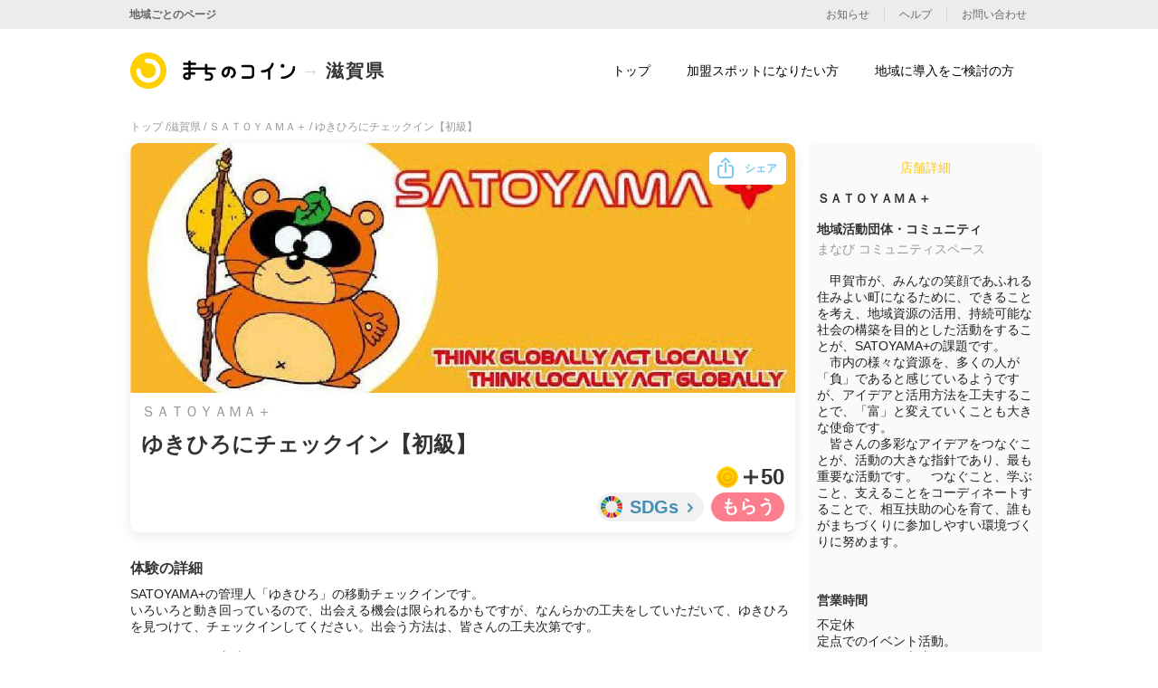

--- FILE ---
content_type: text/html; charset=utf-8
request_url: https://coin.machino.co/regions/shiga/tickets/912410422652
body_size: 8358
content:
<!DOCTYPE html><html><head><link rel="stylesheet" href="https://coin.machino.co/assets/lp/application-bea05f2c55b0724bf571392bd7d9219e9a2ee2c78b891150f1dbad84547dc7a5.css" media="all" /><meta name="csrf-param" content="authenticity_token" />
<meta name="csrf-token" content="1IdsCbtnrY4V1hDR679yVqeZveI-3tmBjuwV3FLpKGSobYiGB-XqgC-V907UJihNVWIkCBDRG14A_4Cj8xbnAQ" /><meta charset="utf-8">
<title>まちのコイン | ＳＡＴＯＹＡＭＡ＋ | 滋賀県 | ゆきひろにチェックイン【初級】 - 地域の魅力を発見するコミュニティ通貨</title>
<link rel="icon" type="image/x-icon" href="https://coin.machino.co/assets/lp/machino_coin/favicon-afbf77729f0890a828dc744014b91230af901156695c0564895cc2ca1a579222.ico">
<meta name="description" content="まちのコイン滋賀県に参加しているＳＡＴＯＹＡＭＡ＋で使うことのできる「ゆきひろにチェックイン【初級】」という体験のページです。まちのコインは、地域の魅力を発見するコミュニティ通貨（地域通貨）サービスです。">
<meta name="keywords" content="コミュニティ通貨,地域の魅力,地域活性,つながり,仲間,地域通貨">
<meta property="og:site_name" content="まちのコイン">
<meta property="og:title" content="ＳＡＴＯＹＡＭＡ＋ | 滋賀県 | ゆきひろにチェックイン【初級】 - 地域の魅力を発見するコミュニティ通貨">
<meta property="og:description" content="まちのコイン滋賀県に参加しているＳＡＴＯＹＡＭＡ＋で使うことのできる「ゆきひろにチェックイン【初級】」という体験のページです。まちのコインは、地域の魅力を発見するコミュニティ通貨（地域通貨）サービスです。">
<meta property="og:type" content="website">
<meta property="og:url" content="https://coin.machino.co/regions/shiga/tickets/912410422652">
<meta property="og:image" content="https://upload.app.qwan.jp/ticket/image/912410422652/af850dc5-b45c-4861-9d68-9e7f6e0a979b.jpg">
<meta property="og:locale" content="ja_JP"><link href="https://coin.machino.co/regions/shiga/tickets/912410422652" rel="canonical" /><meta content="455498748543118" property="fb:app_id" /><link href="https://fonts.googleapis.com/css2?family=Roboto+Slab:wght@400;500;700&amp;display=swap" rel="stylesheet" /><script><!-- Google Tag Manager -->
  (function(w,d,s,l,i){w[l]=w[l]||[];w[l].push({'gtm.start':
      new Date().getTime(),event:'gtm.js'});var f=d.getElementsByTagName(s)[0],
    j=d.createElement(s),dl=l!='dataLayer'?'&l='+l:'';j.async=true;j.src=
    'https://www.googletagmanager.com/gtm.js?id='+i+dl;f.parentNode.insertBefore(j,f);
  })(window,document,'script','dataLayer','GTM-TLMDGPJR');
<!-- End Google Tag Manager --></script><!-- Global site tag (gtag.js) - Google Analytics --><script async src="https://www.googletagmanager.com/gtag/js?id=G-XG6SC2WVRE"></script><script async defer crossorigin="anonymous" src="https://connect.facebook.net/ja_JP/sdk.js#xfbml=1&version=v8.0&appId=2328889637372417&autoLogAppEvents=1" nonce="QPym0F9L"></script><!-- Facebook Pixel Code --><noscript><img height="1" width="1" style="display:none" src="https://www.facebook.com/tr?id=147612757488574&ev=PageView&noscript=1"/></noscript><!-- End Facebook Pixel Code --><script>const ua = navigator.userAgent.toLowerCase();
const isMobile =
  (ua.indexOf("windows") !== -1 && ua.indexOf("phone") !== -1) ||
  ua.indexOf("iphone") !== -1 ||
  ua.indexOf("ipod") !== -1 ||
  (ua.indexOf("android") !== -1 && ua.indexOf("mobile") !== -1) ||
  (ua.indexOf("firefox") !== -1 && ua.indexOf("mobile") !== -1) ||
  ua.indexOf("blackberry") !== -1;

if(isMobile) {
  document.write('<meta name="viewport" content="width=750">');
} else {
  document.write('<meta name="viewport" content="width=1064">');
  // コンテンツの幅が1024pxなので左右に20pxずつマージンをとるため
}

window.dataLayer = window.dataLayer || [];
function gtag(){dataLayer.push(arguments);}
gtag('js', new Date());

gtag('config', 'G-XG6SC2WVRE');</script><script>(function (c, l, a, r, i, t, y) {
  c[a] = c[a] || function () {
    (c[a].q = c[a].q || []).push(arguments)
  };
  t = l.createElement(r);
  t.async = 1;
  t.src = "https://www.clarity.ms/tag/" + i;
  y = l.getElementsByTagName(r)[0];
  y.parentNode.insertBefore(t, y);
})(window, document, "clarity", "script", "e8tz5rdmb8");</script></head><body><!-- Google Tag Manager (noscript) --><noscript><iframe src="https://www.googletagmanager.com/ns.html?id=GTM-TLMDGPJR" height="0" width="0" style="display:none;visibility:hidden"></iframe></noscript><!-- End Google Tag Manager (noscript) --><div class="wrapper" id="vue-wrapper"><script>window.onload = function() {
  const isSP = function() {
    return /iphone|ipod|android/i.test(window.navigator.userAgent);
  }

  // チケットの文字の上限の設定がSPと異なる
  const mainTitle = document.getElementById("js-main-ttl")
  const ticketTitles = document.querySelectorAll(".js-ttl")
  const MAX_LENGTH = 39;
  const PC_MAX_LENGTH = 49;
  const MAIN_MAX_LENGTH = isSP() ? MAX_LENGTH : PC_MAX_LENGTH;

  mainTitle.textContent = omittedContent(mainTitle.textContent, MAIN_MAX_LENGTH);
  ticketTitles.forEach(content => {
    content.textContent = omittedContent(content.textContent, MAX_LENGTH);
  });
}</script><div class="tickets"><div class="tickets__pankuz"><a href="/">トップ /</a><a href="/regions/shiga">滋賀県 / </a><a href="/regions/shiga/shops/357984998516">ＳＡＴＯＹＡＭＡ＋ / </a><span>ゆきひろにチェックイン【初級】</span></div><div class="tickets__contents"><div class="main"><div class="main__kv"><div class="ticket"><div class="ticket__img"><img class="img" src="https://upload.app.qwan.jp/ticket/image/912410422652/af850dc5-b45c-4861-9d68-9e7f6e0a979b.jpg" /></div><div class="ticket__txts"><p class="shop-name">ＳＡＴＯＹＡＭＡ＋</p><div class="ttls"><h2 class="ttls__ttl" id="js-main-ttl">ゆきひろにチェックイン【初級】</h2><div class="ttls__coin"><div class="ico-coin"></div><div class="icon-get"></div>50</div></div><div class="foot"><div class="foot__action"><a class="sgds" href="#sdgs"><span>SDGs</span></a><div class="action" data-action="get"></div></div></div></div></div><div id="modal" v-pre=""><div class="share-btn" v-on:click="openModal"><span class="ico pc-only"></span><span class="txt">シェア</span></div><div :data-show="isShowModal" class="modal-content" ref="modal" v-on:click="closeModal"><div class="share-modal"><div :data-show="isShowContent" class="share-content"><h2 class="share-content__ttl">シェア</h2><ul class="share-content__items"><div class="item" v-on:click.stop="share(&#39;fb&#39;, &#39;https://coin.machino.co/regions/shiga/tickets/912410422652&#39;, &#39;ゆきひろにチェックイン【初級】 | ＳＡＴＯＹＡＭＡ＋ #まちのコイン&#39;)"><div class="ico" data-ico="fb"></div><span>facebook</span></div><div class="item" v-on:click.stop="share(&#39;x&#39;, &#39;https://coin.machino.co/regions/shiga/tickets/912410422652&#39;, &#39;ゆきひろにチェックイン【初級】 | ＳＡＴＯＹＡＭＡ＋ #まちのコイン&#39;)"><div class="ico" data-ico="x"></div><span>X</span></div><div class="item" v-on:click.stop="share(&#39;line&#39;, &#39;https://coin.machino.co/regions/shiga/tickets/912410422652&#39;, &#39;ゆきひろにチェックイン【初級】 | ＳＡＴＯＹＡＭＡ＋ #まちのコイン&#39;)"><div class="ico" data-ico="line"></div><span>LINE</span></div><div class="item sp-only" v-on:click.stop="share(&#39;sms&#39;, &#39;https://coin.machino.co/regions/shiga/tickets/912410422652&#39;, &#39;ゆきひろにチェックイン【初級】 | ＳＡＴＯＹＡＭＡ＋ #まちのコイン&#39;)"><div class="ico" data-ico="sms"></div><span>SMS</span></div><div class="item" v-on:click.stop="share(&#39;mail&#39;, &#39;https://coin.machino.co/regions/shiga/tickets/912410422652&#39;, &#39;ゆきひろにチェックイン【初級】 | ＳＡＴＯＹＡＭＡ＋ #まちのコイン&#39;)"><div class="ico" data-ico="mail"></div><span>メール</span></div><div class="item" v-on:click.stop="share(&#39;copy&#39;, &#39;https://coin.machino.co/regions/shiga/tickets/912410422652&#39;, &#39;ゆきひろにチェックイン【初級】 | ＳＡＴＯＹＡＭＡ＋ #まちのコイン&#39;)"><div class="ico" data-ico="copy"></div><span>URLをコピー</span></div></ul><div class="close-btn" v-on:click.stop="closeModal">close</div></div><div :data-show="isShowDialog" class="dialog"><p class="dialog__txt">ページのURLを<br>コピーしました</p><div class="dialog__btn" v-on:click.stop="closeModal">閉じる</div></div></div></div></div></div><div class="main__detail" id="detail-text" v-pre=""><div class="info"><div class="info"><div class="info__ttl detail-ttl">体験の詳細</div><p class="info__txt info__txt--mgn" ref="detailText">SATOYAMA+の管理人「ゆきひろ」の移動チェックインです。
いろいろと動き回っているので、出会える機会は限られるかもですが、なんらかの工夫をしていただいて、ゆきひろを見つけて、チェックインしてください。出会う方法は、皆さんの工夫次第です。

チェックインの方法
１．まずご自身のまちのコインホームにて、「滋賀県レベル」をご確認ください。

２．滋賀県レベルが１から１０までの方は、「初級」体験が利用できます。１１から２０の方は、公開中の体験を検索して「中級」、２１以上の方は「上級」を体験していただくことができます。「初級」「中級」「上級」のいずれか一つを、一日一回ご体験いただけます。

３．ゆきひろに出会った方は、「初級」「中級」「上級」のいずれかの体験画面で「ＱＲコードを表示する」ボタンで表示されたスマホ画面を、ゆきひろにご提示ください。

４．ご提示いただいたＱＲコードを、読み取りさせていただきチェックイン完了とさせていただきます。

この体験は、「初級」です。滋賀県レベルに関係なく５０ビワコをもらう体験となります。</p></div><div></div></div></div><div class="download"><div class="download__ttl"><h2>まちのコインアプリをダウンロード</h2></div><div class="download__text"><span>まちのコインアプリをインストールして、</span><br class="sp-only" /><span>さっそくＳＡＴＯＹＡＭＡ＋に</span><br class="sp-only" /><span>体験をしに行きましょう！</span></div><div class="pc-only"><div class="download__app"><a class="download__app__link" href="https://coin.machino.co/machi_app_ios"></a><a class="download__app__link" href="https://coin.machino.co/machi_app_android"></a></div></div><div class="sp-only"><div class="download__dynamic-links"><a href="https://machinocoin-player.onelink.me/kbUm?af_dp=qwanp%3A%2F%2F&amp;deep_link_value=https%3A%2F%2Fcoin.machino.co%2Fticket%3Fregion%3Dshiga%26ticket%3D912410422652">アプリをダウンロード</a></div></div><p class="download__text">まちのコインは、ひと・まち・地球にうれしい<br />体験で地域とつながるコミュニティ通貨（地域通貨）サービス。<br /><br />コインを「もらう」のも「あげる」のも地域の仲間と「つながる」必要があります。<br /><br />利用されればされるほど、地域内外の人がつながっていくコインです。</p></div><div class="main__sdgs" id="sdgs"><div class="sdgs"><div class="sdgs__txts"><div class="ttl">SDGsへのとりくみ</div><div class="txt">次のSDGsの目標の達成を目指しています</div><a class="link pc-only" href="https://www.mofa.go.jp/mofaj/gaiko/oda/sdgs/about/index.html">SDGsについて詳しく見る</a></div><div class="sdgs__icons"><div class="icon" data-sdgs-id="17"></div></div><a class="link sp-only" href="https://www.mofa.go.jp/mofaj/gaiko/oda/sdgs/about/index.html">SDGsについて詳しく見る</a></div></div><div class="main__ticket-ttl">“ＳＡＴＯＹＡＭＡ＋”の<br class="sp-only" />他の体験</div><div class="main__tickets"><a class="ticket" href="/regions/shiga/tickets/195977848392"><div class="ticket__img"><img class="img" src="https://upload.app.qwan.jp/ticket/image/195977848392/6ccfccd4-6a9e-4634-934a-6bf66045aa6a.jpg" /></div><div class="ticket__txts"><p class="shop-name">ＳＡＴＯＹＡＭＡ＋</p><div class="ttls"><h2 class="ttls__ttl js-ttl">ビワコの活用方法をまなぶ</h2><div class="ttls__coin"><div class="ico-coin"></div><div class="icon-get"></div>190</div></div><div class="foot"><div class="foot__action"><div class="action" data-action="get"></div></div></div></div></a><a class="ticket" href="/regions/shiga/tickets/468697698670"><div class="ticket__img"><img class="img" src="https://upload.app.qwan.jp/shop/image/357984998516/71851c71-b8ed-47f9-a16d-0f9372aba8ca.jpg" /><img class="ico-online" data-ico="online" src="https://coin.machino.co/assets/lp/machino_coin/common/icon_for_online-6db522d7d766f3674cf60b1ea53fdee3fb48d5ed86491303c201f9f59e323ef9.svg" /></div><div class="ticket__txts"><p class="shop-name">ＳＡＴＯＹＡＭＡ＋</p><div class="ttls"><h2 class="ttls__ttl js-ttl">SATOYAMA+を応援する</h2><div class="ttls__coin"><div class="ico-coin"></div><div class="icon-use"></div>200</div></div><div class="foot"><div class="foot__action"><div class="sgds"></div><div class="action" data-action="use"></div></div></div></div></a><a class="ticket" href="/regions/shiga/tickets/084316263668"><div class="ticket__img"><img class="img" src="https://upload.app.qwan.jp/ticket/image/084316263668/8c87070b-83c4-4fcc-aed2-864d320f4da4.jpg" /></div><div class="ticket__txts"><p class="shop-name">ＳＡＴＯＹＡＭＡ＋</p><div class="ttls"><h2 class="ttls__ttl js-ttl">ゆきひろにチェックイン【中級】</h2><div class="ttls__coin"><div class="ico-coin"></div><div class="icon-get"></div>100</div></div><div class="foot"><div class="foot__action"><div class="sgds"></div><div class="action" data-action="get"></div></div></div></div></a><a class="ticket" href="/regions/shiga/tickets/723258683884"><div class="ticket__img"><img class="img" src="https://upload.app.qwan.jp/shop/image/357984998516/71851c71-b8ed-47f9-a16d-0f9372aba8ca.jpg" /><img class="ico-online" data-ico="online" src="https://coin.machino.co/assets/lp/machino_coin/common/icon_for_online-6db522d7d766f3674cf60b1ea53fdee3fb48d5ed86491303c201f9f59e323ef9.svg" /></div><div class="ticket__txts"><p class="shop-name">ＳＡＴＯＹＡＭＡ＋</p><div class="ttls"><h2 class="ttls__ttl js-ttl">【毎日ログイン】体験見つけてくれたらサンキュー</h2><div class="ttls__coin"><div class="ico-coin"></div><div class="icon-get"></div>39</div></div><div class="foot"><div class="foot__action"><div class="action" data-action="get"></div></div></div><div class="limit-tag"><span class="limit-tag__ttl">1日限定100件</span><span class="limit-tag__detail">残り100件</span></div></div></a></div></div><div class="shop-info--sp sp-only"><div class="shop-info--sp__kv"><div class="kv"><img class="img" src="https://upload.app.qwan.jp/shop/image/357984998516/71851c71-b8ed-47f9-a16d-0f9372aba8ca.jpg" /></div></div><div class="shop-info--sp__name">ＳＡＴＯＹＡＭＡ＋</div><div class="shop-info--sp__category">まなび コミュニティスペース</div><div class="shop-info--sp__category--detail">地域活動団体・コミュニティ</div></div><div class="sidebar"><div class="shop-info"><h2 class="shop-info__main-ttl pc-only">店舗詳細</h2><h3 class="shop-info__name shop-info__ttl pc-only">ＳＡＴＯＹＡＭＡ＋</h3><p class="shop-info__category shop-info__ttl pc-only">地域活動団体・コミュニティ</p><p class="shop-info__category--detail pc-only">まなび コミュニティスペース</p><p class="shop-info__txt">　甲賀市が、みんなの笑顔であふれる住みよい町になるために、できることを考え、地域資源の活用、持続可能な社会の構築を目的とした活動をすることが、SATOYAMA+の課題です。
　市内の様々な資源を、多くの人が「負」であると感じているようですが、アイデアと活用方法を工夫することで、「富」と変えていくことも大きな使命です。
　皆さんの多彩なアイデアをつなぐことが、活動の大きな指針であり、最も重要な活動です。　つなぐこと、学ぶこと、支えることをコーディネートすることで、相互扶助の心を育て、誰もがまちづくりに参加しやすい環境づくりに努めます。
　　</p><div class="shop-info__time shop-info__ttl">営業時間</div><p class="shop-info__txt">不定休
定点でのイベント活動。
オンラインでの交流会など</p><div class="shop-info__web shop-info__ttl">ウェブサイト</div><a class="shop-info__link" href="https://satoyamaplus.org">https://satoyamaplus.org</a><div class="shop-info__sns"></div><div class="shop-info__address shop-info__ttl">住所</div><p class="shop-info__txt shop-info__txt--address">滋賀県甲賀市水口町水口6009-1</p><div class="shop-info__access shop-info__ttl">アクセス</div><p class="shop-info__txt shop-info__txt--access"></p><div class="shop-info__google-map"><iframe frameborder="0" height="450" src="https://www.google.com/maps/embed/v1/place?key=AIzaSyDgJbIlY1Z8UQOAy0suIav4mBjfgy2vnZQ&amp;q=34.966228,136.164077" style="border:0" width="600">allowfullscreen</iframe></div></div></div></div><div class="tickets__footer"><div class="app-download" id="app-download"><div class="app-download__wrap"><div class="inner"><div class="inner__txts"><div class="ttl">ダウンロード</div><div class="app"><a class="app__link" href="https://coin.machino.co/machi_app_ios"></a><a class="app__link" href="https://coin.machino.co/machi_app_android"></a></div></div><div class="inner__imgs"><ul class="imgs"><li class="imgs__img"></li><li class="imgs__img"></li></ul></div></div></div></div></div><div :data-show="isShowLink" class="fixed-link" id="fixed-link" v-pre=""><div class="fixed-link__title"><div class="ico"><img class="img" src="https://coin.machino.co/assets/lp/machino_coin/common/symbol-6ae62417a1d48f9f854b74a904af68c5e4bfdb03a0b433074d48fa52b22630fe.svg" /></div>「まちのコイン」アプリで楽しもう!</div><div class="fixed-link__inner"><div class="link" data-link="close-btn" v-on:click="close">今はしない</div><a class="link" href="https://machinocoin-player.onelink.me/kbUm?af_dp=qwanp%3A%2F%2F&amp;deep_link_value=https%3A%2F%2Fcoin.machino.co%2Fticket%3Fregion%3Dshiga%26ticket%3D912410422652">アプリを開く</a></div></div></div><div class="footer" data-page="machino_coin"><div class="footer__inner"><div class="top"><div class="left"><div class="left__logo"><div class="symbol"></div><div class="txt">まちのコイン</div></div><ul class="left__sns pc-only"><li class="sns-item" data-sns="x"><a href="https://twitter.com/machino_coin"></a></li><li class="sns-item" data-sns="fb"><a href="https://www.facebook.com/machino.coin/"></a></li><li class="sns-item" data-sns="insta"><a href="https://www.instagram.com/machino.coin/"></a></li></ul></div><div class="center"><ul class="center__navs foot-navs" data-env="pc"><li class="nav nav-ttl">まちのコインについて</li><li class="nav"><a href="/about/shops">加盟スポットになりたい方</a></li><li class="nav"><a href="/about/regions">地域に導入をご検討の方</a></li></ul><ul class="center__navs foot-navs"><li class="nav sp-only"><a href="/informations">お知らせ</a></li><li class="nav nav-ttl pc-only">&nbsp;</li><li class="nav"><a href="/helps?help_type=help">ヘルプ</a></li><li class="nav pc-only"><a href="https://docs.google.com/forms/d/e/1FAIpQLScjSfRuVSdXkQ_TTrqgJiH_NPo9SCznJauDgxELCcLlfu_AkA/viewform">お問い合わせ</a></li><li class="nav"><a href="https://www.kayac.com/">運営会社</a></li></ul><ul class="center__navs foot-navs sp-only"><li class="nav"><a href="https://docs.google.com/forms/d/e/1FAIpQLScjSfRuVSdXkQ_TTrqgJiH_NPo9SCznJauDgxELCcLlfu_AkA/viewform">お問い合わせ</a></li><li class="nav sp-only"><a href="/terms_of_use">利用規約</a></li></ul></div><div class="right"><ul class="navs foot-navs right__navs"><li class="nav nav-ttl pc-only">&nbsp;</li><li class="nav pc-only"><a href="/terms_of_use">利用規約</a></li><li class="nav"><a href="/privacy_policy">プライバシーポリシー</a></li></ul></div><ul class="right__sns sp-only"><li class="sns-item" data-sns="x"><a href="https://twitter.com/machino_coin"></a></li><li class="sns-item" data-sns="fb"><a href="https://www.facebook.com/machino.coin/"></a></li><li class="sns-item" data-sns="insta"><a href="https://www.instagram.com/machino.coin/"></a></li></ul></div><div class="bottom"><div class="copyrights"><div class="kayac"><a href="https://www.kayac.com/"><img class="kayac-logo" alt="面白法人カヤック" src="https://coin.machino.co/assets/lp/machino_coin/common/logo-kayac-5b903c57d70dd7745f76027ea0e8336be6b27ad8f75b69ee6ccb73c9bf64207d.svg" /></a></div><span>©︎ KAYAC Inc.&nbsp;<br class="pc-only" />All Rights Reserved.</span></div><div class="bottom__center pc-only"><p class="nav-ttl">導入地域</p><ul class="navs foot-navs"><li class="nav"><a href="/regions/chizu">智頭</a></li><li class="nav"><a href="/regions/kounosu">鴻巣</a></li><li class="nav"><a href="/regions/ikebukuro">池袋</a></li><li class="nav"><a href="/regions/ikoma">生駒</a></li><li class="nav"><a href="/regions/akihabara">秋葉原</a></li><li class="nav"><a href="/regions/hioki">日置</a></li><li class="nav"><a href="/regions/kochi">高知市</a></li><li class="nav"><a href="/regions/shimokita">シモキタ</a></li><li class="nav"><a href="/regions/tadotsu">多度津</a></li><li class="nav"><a href="/regions/kamakura">鎌倉</a></li><li class="nav"><a href="/regions/yao">八尾</a></li><li class="nav"><a href="/regions/atsugi">厚木</a></li><li class="nav"><a href="/regions/sagamihara">相模原</a></li><li class="nav"><a href="/regions/shibuya">渋谷区</a></li><li class="nav"><a href="/regions/yame">八女</a></li><li class="nav"><a href="/regions/hitachi">日立</a></li><li class="nav"><a href="/regions/shiga">滋賀県</a></li></ul></div></div></div></div><div class="header" data-page="machino_coin" id="header" v-pre=""><div :data-fix="isFixed" class="header-nav pc-only"><div class="small-navs"><div class="small-navs__inner"><a class="go-to-rigions" href="/regions">地域ごとのページ</a><div class="navs"><a class="nav" href="/informations">お知らせ</a><a class="nav" href="/helps?help_type=help">ヘルプ</a><a class="nav" href="https://docs.google.com/forms/d/e/1FAIpQLScjSfRuVSdXkQ_TTrqgJiH_NPo9SCznJauDgxELCcLlfu_AkA/viewform">お問い合わせ</a></div></div></div><div class="header-inner"><ul class="header-inner__navs"><li class="nav" data-link="top"><a href="/">トップ</a></li><li class="nav" data-link="shops"><a href="/about/shops">加盟スポットになりたい方</a></li><li class="nav" data-link="regions"><a href="/about/regions">地域に導入をご検討の方</a></li></ul><a class="header-inner__logo" data-show="true" href="/"><div class="symbol"></div><div class="txt">まちのコイン</div></a><a class="logo--region" href="/regions/shiga"><div class="title">滋賀県</div></a></div></div><div :data-open="isOpen" class="drawer-nav sp-only"><div class="drawer-nav__inner"><div class="contents"><ul class="navs"><li class="nav" data-link="top"><a href="/">トップ</a></li><li class="nav" data-link="shops"><a href="/about/shops">加盟スポットになりたい方</a></li><li class="nav" data-link="regions"><a href="/about/regions">地域に導入をご検討の方</a></li></ul><div class="nav-regions"><div class="nav-regions__ttl">地域ごとのページ</div><ul class="nav-regions__links"><li class="link"><a href="/regions/chizu" v-on:click="closeDrawerMenu">智頭</a></li><li class="link"><a href="/regions/kounosu" v-on:click="closeDrawerMenu">鴻巣</a></li><li class="link"><a href="/regions/ikebukuro" v-on:click="closeDrawerMenu">池袋</a></li><li class="link"><a href="/regions/ikoma" v-on:click="closeDrawerMenu">生駒</a></li><li class="link"><a href="/regions/akihabara" v-on:click="closeDrawerMenu">秋葉原</a></li><li class="link"><a href="/regions/hioki" v-on:click="closeDrawerMenu">日置</a></li><li class="link"><a href="/regions/kochi" v-on:click="closeDrawerMenu">高知市</a></li><li class="link"><a href="/regions/shimokita" v-on:click="closeDrawerMenu">シモキタ</a></li><li class="link"><a href="/regions/tadotsu" v-on:click="closeDrawerMenu">多度津</a></li><li class="link"><a href="/regions/kamakura" v-on:click="closeDrawerMenu">鎌倉</a></li><li class="link"><a href="/regions/yao" v-on:click="closeDrawerMenu">八尾</a></li><li class="link"><a href="/regions/atsugi" v-on:click="closeDrawerMenu">厚木</a></li><li class="link"><a href="/regions/sagamihara" v-on:click="closeDrawerMenu">相模原</a></li><li class="link"><a href="/regions/shibuya" v-on:click="closeDrawerMenu">渋谷区</a></li><li class="link"><a href="/regions/yame" v-on:click="closeDrawerMenu">八女</a></li><li class="link"><a href="/regions/hitachi" v-on:click="closeDrawerMenu">日立</a></li><li class="link"><a href="/regions/shiga" v-on:click="closeDrawerMenu">滋賀県</a></li></ul></div></div><div class="footer" data-page="machino_coin"><div class="footer__inner"><div class="top"><div class="left"><div class="left__logo"><div class="symbol"></div><div class="txt">まちのコイン</div></div><ul class="left__sns pc-only"><li class="sns-item" data-sns="x"><a href="https://twitter.com/machino_coin"></a></li><li class="sns-item" data-sns="fb"><a href="https://www.facebook.com/machino.coin/"></a></li><li class="sns-item" data-sns="insta"><a href="https://www.instagram.com/machino.coin/"></a></li></ul></div><div class="center"><ul class="center__navs foot-navs" data-env="pc"><li class="nav nav-ttl">まちのコインについて</li><li class="nav"><a href="/about/shops">加盟スポットになりたい方</a></li><li class="nav"><a href="/about/regions">地域に導入をご検討の方</a></li></ul><ul class="center__navs foot-navs"><li class="nav sp-only"><a href="/informations">お知らせ</a></li><li class="nav nav-ttl pc-only">&nbsp;</li><li class="nav"><a href="/helps?help_type=help">ヘルプ</a></li><li class="nav pc-only"><a href="https://docs.google.com/forms/d/e/1FAIpQLScjSfRuVSdXkQ_TTrqgJiH_NPo9SCznJauDgxELCcLlfu_AkA/viewform">お問い合わせ</a></li><li class="nav"><a href="https://www.kayac.com/">運営会社</a></li></ul><ul class="center__navs foot-navs sp-only"><li class="nav"><a href="https://docs.google.com/forms/d/e/1FAIpQLScjSfRuVSdXkQ_TTrqgJiH_NPo9SCznJauDgxELCcLlfu_AkA/viewform">お問い合わせ</a></li><li class="nav sp-only"><a href="/terms_of_use">利用規約</a></li></ul></div><div class="right"><ul class="navs foot-navs right__navs"><li class="nav nav-ttl pc-only">&nbsp;</li><li class="nav pc-only"><a href="/terms_of_use">利用規約</a></li><li class="nav"><a href="/privacy_policy">プライバシーポリシー</a></li></ul></div><ul class="right__sns sp-only"><li class="sns-item" data-sns="x"><a href="https://twitter.com/machino_coin"></a></li><li class="sns-item" data-sns="fb"><a href="https://www.facebook.com/machino.coin/"></a></li><li class="sns-item" data-sns="insta"><a href="https://www.instagram.com/machino.coin/"></a></li></ul></div><div class="bottom"><div class="copyrights"><div class="kayac"><a href="https://www.kayac.com/"><img class="kayac-logo" alt="面白法人カヤック" src="https://coin.machino.co/assets/lp/machino_coin/common/logo-kayac-5b903c57d70dd7745f76027ea0e8336be6b27ad8f75b69ee6ccb73c9bf64207d.svg" /></a></div><span>©︎ KAYAC Inc.&nbsp;<br class="pc-only" />All Rights Reserved.</span></div><div class="bottom__center pc-only"><p class="nav-ttl">導入地域</p><ul class="navs foot-navs"><li class="nav"><a href="/regions/chizu">智頭</a></li><li class="nav"><a href="/regions/kounosu">鴻巣</a></li><li class="nav"><a href="/regions/ikebukuro">池袋</a></li><li class="nav"><a href="/regions/ikoma">生駒</a></li><li class="nav"><a href="/regions/akihabara">秋葉原</a></li><li class="nav"><a href="/regions/hioki">日置</a></li><li class="nav"><a href="/regions/kochi">高知市</a></li><li class="nav"><a href="/regions/shimokita">シモキタ</a></li><li class="nav"><a href="/regions/tadotsu">多度津</a></li><li class="nav"><a href="/regions/kamakura">鎌倉</a></li><li class="nav"><a href="/regions/yao">八尾</a></li><li class="nav"><a href="/regions/atsugi">厚木</a></li><li class="nav"><a href="/regions/sagamihara">相模原</a></li><li class="nav"><a href="/regions/shibuya">渋谷区</a></li><li class="nav"><a href="/regions/yame">八女</a></li><li class="nav"><a href="/regions/hitachi">日立</a></li><li class="nav"><a href="/regions/shiga">滋賀県</a></li></ul></div></div></div></div></div></div><div :data-fix="isFixed" :data-open="isOpen" class="hamburger sp-only"><div class="hamburger__btn" v-on:click="toggleDrawerMenu"><span></span><span></span><span></span></div><a class="hamburger__logo" data-show="true" href="/"><div class="symbol"></div><div class="txt"></div></a></div></div></div><script src="https://coin.machino.co/assets/lp/js/application-b73358da7561ebc0590f64bbca5b19c2bca5cfaad5a801836d3ff2246ac874cd.js"></script><script src="https://coin.machino.co/assets/lp/vue/application-68de94e43e9ce056573098ea9dc95f8772293fde0cfefabe7ef4d6f312ffc623.js" type="module"></script></body></html>

--- FILE ---
content_type: text/css
request_url: https://coin.machino.co/assets/lp/application-bea05f2c55b0724bf571392bd7d9219e9a2ee2c78b891150f1dbad84547dc7a5.css
body_size: 104141
content:
@keyframes right-to-left{0%{transform:translate3d(-100%, 0, 0)}to{transform:translate3d(100%, 0, 0)}}@keyframes right-to-left2{0%{transform:translate3d(-200%, 0, 0)}to{transform:translate3d(0, 0, 0)}}@keyframes left-to-right{0%{transform:translate3d(100%, 0, 0)}to{transform:translate3d(-100%, 0, 0)}}@keyframes left-to-right2{0%{transform:translate3d(0, 0, 0)}to{transform:translate3d(-200%, 0, 0)}}@keyframes fadeIn{0%{opacity:0}100%{opacity:1}}@keyframes fadeOut{0%{opacity:1}100%{opacity:0}}@keyframes fadeInUp{0%{opacity:0;transform:translate3d(0, 20%, 0)}100%{opacity:1;transform:none}}@keyframes fadeInDawn{0%{opacity:0;transform:translate3d(0, -20%, 0)}100%{opacity:1;transform:none}}@keyframes fadeInAndOut{0%{opacity:0}50%{opacity:1}100%{opacity:0}}html,body,div,span,applet,object,iframe,h1,h2,h3,h4,h5,h6,p,blockquote,pre,a,abbr,acronym,address,big,cite,code,del,dfn,em,img,ins,kbd,q,s,samp,small,strike,strong,sub,sup,tt,var,b,u,i,center,dl,dt,dd,ol,ul,li,fieldset,form,label,legend,table,caption,tbody,tfoot,thead,tr,th,td,article,aside,canvas,details,embed,figure,figcaption,footer,header,hgroup,menu,nav,output,ruby,section,summary,time,mark,audio,video{margin:0;padding:0;border:0;font-size:100%;font:inherit;vertical-align:baseline}article,aside,details,figcaption,figure,footer,header,hgroup,menu,nav,section{display:block}body{line-height:1}ol,ul{list-style:none}blockquote,q{quotes:none}blockquote:before,blockquote:after,q:before,q:after{content:"";content:none}table{border-collapse:collapse;border-spacing:0}@media print,screen and (min-width: 751px){.footer[data-page=sdgs]{padding-bottom:41px}}@media print,screen and (max-width: 750px){.footer[data-page=sdgs] .footer__inner{padding-bottom:82px}}@media print,screen and (min-width: 751px){.footer[data-page=sdgs] .center__navs,.footer[data-page=sdgs] .bottom__navs{width:215px;flex-shrink:0}.footer[data-page=sdgs] .center__navs .nav-ttl,.footer[data-page=sdgs] .bottom__navs .nav-ttl{letter-spacing:0}}@media print,screen and (min-width: 751px){.footer[data-page=sdgs] .center .foot-navs .nav,.footer[data-page=sdgs] .bottom .foot-navs .nav{width:215px;flex-shrink:0}}@media print,screen and (max-width: 750px){.footer[data-page=sdgs] .center{padding-top:0}}@media print,screen and (min-width: 751px){.footer[data-page=sdgs] .left{margin-right:45px}}.footer[data-page=sdgs] .left__logo{background:url(/assets/lp/machino_coin/common/sdgs/sdgs-logo@2x-e31ee301f2e21161013e2fddf103c0f2d3634b54e1a8a286730b837c4dd552cd.png);background-repeat:no-repeat;background-size:contain;background-position:top left;background-size:contain;color:rgba(0,0,0,0);font-size:0}@media print,screen and (max-width: 750px){.footer[data-page=sdgs] .left__logo{width:404px;height:120px}}@media print,screen and (min-width: 751px){.footer[data-page=sdgs] .left__logo{width:202px;height:60px;margin-bottom:15px}}@media print,screen and (max-width: 750px){.footer[data-page=sdgs] .left .foot-navs{padding-top:184px}}@media print,screen and (max-width: 750px)and (max-width: 750px){.footer[data-page=sdgs] .left .foot-navs .nav:nth-child(2){border:none}}@media print,screen and (max-width: 750px){.footer[data-page=sdgs] .copyrights{margin-top:80px;text-align:center}}@media print,screen and (min-width: 751px){.footer[data-page=sdgs] .copyrights{margin-right:55px}}@media print,screen and (min-width: 751px){.footer[data-page=shiga]{padding-bottom:41px}}@media print,screen and (max-width: 750px){.footer[data-page=shiga] .footer__inner{padding-bottom:82px}}@media print,screen and (min-width: 751px){.footer[data-page=shiga] .center__navs,.footer[data-page=shiga] .bottom__navs{width:215px;flex-shrink:0}.footer[data-page=shiga] .center__navs .nav-ttl,.footer[data-page=shiga] .bottom__navs .nav-ttl{letter-spacing:0}}@media print,screen and (min-width: 751px){.footer[data-page=shiga] .center .foot-navs .nav,.footer[data-page=shiga] .bottom .foot-navs .nav{width:224px;flex-shrink:0}}@media print,screen and (max-width: 750px){.footer[data-page=shiga] .center{padding-top:0}}@media print,screen and (min-width: 751px){.footer[data-page=shiga] .left{margin-right:45px}}.footer[data-page=shiga] .left__logo{background:url(/assets/lp/machino_coin/common/shiga/symbol-logo-3d6b1b314f3b8eb425057e48524732922316a17263e2034421f0d983b24f6c2e.png);background-repeat:no-repeat;background-size:contain;background-position:top left;background-size:contain;color:rgba(0,0,0,0);font-size:0}@media print,screen and (max-width: 750px){.footer[data-page=shiga] .left__logo{width:404px;height:120px}}@media print,screen and (min-width: 751px){.footer[data-page=shiga] .left__logo{width:202px;height:60px;margin-bottom:15px}}@media print,screen and (max-width: 750px){.footer[data-page=shiga] .left .foot-navs{padding-top:184px}}@media print,screen and (max-width: 750px)and (max-width: 750px){.footer[data-page=shiga] .left .foot-navs .nav:nth-child(2){border:none}}@media print,screen and (max-width: 750px){.footer[data-page=shiga] .copyrights{margin-top:80px;text-align:center}}@media print,screen and (min-width: 751px){.footer[data-page=shiga] .copyrights{margin-right:55px}}.footer{font-family:"游ゴシック体",YuGothic,"游ゴシック Medium","Yu Gothic Medium","游ゴシック","Yu Gothic","ヒラギノ角ゴ Pro W3","ヒラギノ角ゴ W3","Hiragino Kaku Gothic Pro",sans-serif;font-weight:500;color:#333;width:100%;background:#fbfbfb}@media print,screen and (min-width: 751px){.footer{min-width:1024px;padding:45px 0 55px}}@media print,screen and (max-width: 750px){.footer__inner{padding:90px 0 200px}}@media print,screen and (min-width: 751px){.footer__inner{display:block;width:880px;margin:auto}}@media print,screen and (min-width: 751px){.footer__inner .top{display:flex;margin-bottom:32px}}@media print,screen and (min-width: 751px){.footer__inner .top .right{font-family:"游ゴシック体",YuGothic,"游ゴシック Medium","Yu Gothic Medium","游ゴシック","Yu Gothic","ヒラギノ角ゴ Pro W3","ヒラギノ角ゴ W3","Hiragino Kaku Gothic Pro",sans-serif;font-weight:500;color:#333}}@media print,screen and (min-width: 751px)and (min-width: 751px){.footer__inner .top .right{font-size:14px;font-weight:500;line-height:2.29;letter-spacing:.7px}.footer__inner .top .right a{color:#000}}@media print,screen and (min-width: 751px){.footer__inner .left,.footer__inner .copyrights{width:188px;text-align:left}}@media print,screen and (min-width: 751px){.footer__inner .copyrights{padding-bottom:5px}}@media print,screen and (max-width: 750px){.footer .foot-navs{display:flex;justify-content:center;align-items:center;display:flex;width:700px;flex-wrap:wrap;margin:auto}}@media print,screen and (max-width: 750px){.footer .foot-navs .nav{color:#000;opacity:.6;padding:0 1em;margin-bottom:34px;font-size:28px;letter-spacing:1.4px;text-align:center;border-right:1px solid #000}.footer .foot-navs .nav:last-child{border-right:none}}.footer .foot-navs .nav a{display:block;color:#000}.footer .left{position:relative}.footer .left__logo{display:flex;color:rgba(0,0,0,0);align-items:center}@media print,screen and (max-width: 750px){.footer .left__logo{position:absolute;top:0;right:0;bottom:0;left:0;margin:auto;width:298px;height:64px;bottom:auto}.footer .left__logo .symbol{position:absolute;top:0;bottom:0;margin:auto;background:url(/assets/lp/machino_coin/common/symbol-6ae62417a1d48f9f854b74a904af68c5e4bfdb03a0b433074d48fa52b22630fe.svg);background-repeat:no-repeat;background-size:contain;background-position:top left;left:0;width:64px;height:64px}.footer .left__logo .txt{position:absolute;top:0;bottom:0;margin:auto;background:url(/assets/lp/machino_coin/common/title-245c3e44c8de79ba196a5e1e78acc66ce37f84cd5889dbc26b10a93641b66f53.svg);background-repeat:no-repeat;background-size:contain;background-position:top left;right:0;width:210px;height:40px;margin-left:24px}}@media print,screen and (min-width: 751px){.footer .left__logo{margin-bottom:35px}}.footer .left__logo .txt{background:url(/assets/lp/machino_coin/common/title-245c3e44c8de79ba196a5e1e78acc66ce37f84cd5889dbc26b10a93641b66f53.svg);background-repeat:no-repeat;background-size:contain;background-position:top left}@media print,screen and (min-width: 751px){.footer .left__logo .txt{width:105px;height:20px;margin-left:12px}}.footer .left__logo .symbol{background:url(/assets/lp/machino_coin/common/symbol-6ae62417a1d48f9f854b74a904af68c5e4bfdb03a0b433074d48fa52b22630fe.svg);background-repeat:no-repeat;background-size:contain;background-position:top left}@media print,screen and (min-width: 751px){.footer .left__logo .symbol{width:32px;height:32px;background-size:100%}}@media print,screen and (max-width: 750px){.footer .center{padding-top:124px}}@media print,screen and (min-width: 751px){.footer .center{display:flex;flex-shrink:0}}.footer .center__navs{font-family:"游ゴシック体",YuGothic,"游ゴシック Medium","Yu Gothic Medium","游ゴシック","Yu Gothic","ヒラギノ角ゴ Pro W3","ヒラギノ角ゴ W3","Hiragino Kaku Gothic Pro",sans-serif;font-weight:500;color:#333}@media print,screen and (min-width: 751px){.footer .center__navs{font-size:14px;font-weight:500;line-height:2.29;letter-spacing:.7px}.footer .center__navs a{color:#000}}@media print,screen and (max-width: 750px){.footer .center__navs[data-env=pc]{display:none}}@media print,screen and (max-width: 750px){.footer .center__navs{display:flex;flex-wrap:wrap;margin:auto}}@media print,screen and (min-width: 751px){.footer .center__navs{width:230px;flex-shrink:0}}@media print,screen and (min-width: 751px){.footer .left__sns{display:flex;align-items:center;margin-left:24px}}@media print,screen and (max-width: 750px){.footer .right{display:flex;justify-content:center;align-items:center;flex-direction:column;margin-top:14px}}@media print,screen and (min-width: 751px){.footer .right{font-family:"游ゴシック体",YuGothic,"游ゴシック Medium","Yu Gothic Medium","游ゴシック","Yu Gothic","ヒラギノ角ゴ Pro W3","ヒラギノ角ゴ W3","Hiragino Kaku Gothic Pro",sans-serif;font-weight:500;color:#333;position:relative}}@media print,screen and (min-width: 751px)and (min-width: 751px){.footer .right{font-size:14px;font-weight:500;line-height:2.29;letter-spacing:.7px}.footer .right a{color:#000}}@media print,screen and (max-width: 750px){.footer .right__sns{display:flex;justify-content:center;align-items:center;margin-top:14px}}@media print,screen and (min-width: 751px){.footer .bottom{display:flex;align-items:flex-end}}@media print,screen and (min-width: 751px){.footer .bottom__center{width:calc(100% - 188px)}}.footer .bottom .navs{font-family:"游ゴシック体",YuGothic,"游ゴシック Medium","Yu Gothic Medium","游ゴシック","Yu Gothic","ヒラギノ角ゴ Pro W3","ヒラギノ角ゴ W3","Hiragino Kaku Gothic Pro",sans-serif;font-weight:500;color:#333}@media print,screen and (min-width: 751px){.footer .bottom .navs{font-size:14px;font-weight:500;line-height:2.29;letter-spacing:.7px}.footer .bottom .navs a{color:#000}}@media print,screen and (min-width: 751px){.footer .bottom .navs{display:flex;flex-wrap:wrap;flex-shrink:0;margin:0}}@media print,screen and (min-width: 751px){.footer .bottom .navs .nav{width:230px}}@media print,screen and (min-width: 751px){.footer .nav-ttl{margin-bottom:10px;font-size:14px;font-weight:bold;opacity:.2}}.footer .sns-item[data-sns=x] a{background:url(/assets/lp/machino_coin/common/sns_x-c734c914d8d95a07768d6e848bd2acae5f1c8f9f7dc8dbf5249a7bfa443b3319.svg);background-repeat:no-repeat;background-size:contain;background-position:top left;display:block;width:100%;height:100%;color:rgba(0,0,0,0);font-size:0}.footer .sns-item[data-sns=fb] a{background:url(/assets/lp/machino_coin/common/sns_fb-4175ed0e4baaae722707aa1e72c478152eee2318a977d46abce3006846e3b8f3.svg);background-repeat:no-repeat;background-size:contain;background-position:top left;display:block;width:100%;height:100%;color:rgba(0,0,0,0);font-size:0}.footer .sns-item[data-sns=insta] a{background:url(/assets/lp/machino_coin/common/sns_insta-e8ef3a70fa7698b79b1beadff045186d740fd1262c266adec0393c5b47fb7564.svg);background-repeat:no-repeat;background-size:contain;background-position:top left;display:block;width:100%;height:100%;color:rgba(0,0,0,0);font-size:0}@media print,screen and (max-width: 750px){.footer .sns-item{width:32px;height:32px}}@media print,screen and (min-width: 751px){.footer .sns-item{width:16px;height:16px}}@media print,screen and (max-width: 750px){.footer .sns-item[data-sns=x]{width:39.4px}}@media print,screen and (min-width: 751px){.footer .sns-item[data-sns=x]{width:19.7px}}@media print,screen and (max-width: 750px){.footer .sns-item[data-sns=fb]{margin:0 46px}}@media print,screen and (min-width: 751px){.footer .sns-item[data-sns=fb]{margin:0 23px}}@media print,screen and (max-width: 750px){.footer .copyrights{font-size:24px;letter-spacing:1.2px;margin-top:70px;text-align:center}}@media print,screen and (min-width: 751px){.footer .copyrights{font-size:12px;letter-spacing:.6px}}.footer .copyrights .kayac{display:block;object-fit:contain}@media print,screen and (max-width: 750px){.footer .copyrights .kayac{width:196px;margin:0 auto 24px}}@media print,screen and (min-width: 751px){.footer .copyrights .kayac{width:98px;margin-bottom:10px}}@media print,screen and (max-width: 750px){.footer .copyrights .kayac-logo{width:196px;height:40px}}@media print,screen and (min-width: 751px){.footer .copyrights .kayac-logo{width:98px;height:20px}}.footer .copyrights a{display:block;color:#000;line-height:1.2}.footer .copyrights a span{display:block;opacity:.6}.header{transition:.25s ease;font-family:"游ゴシック体",YuGothic,"游ゴシック Medium","Yu Gothic Medium","游ゴシック","Yu Gothic","ヒラギノ角ゴ Pro W3","ヒラギノ角ゴ W3","Hiragino Kaku Gothic Pro",sans-serif;font-weight:500;color:#333;position:fixed;top:0;width:100%;z-index:3}@media print,screen and (max-width: 750px){.header{transition:.25s ease;width:100%;height:144px}}@media print,screen and (min-width: 751px){.header{top:0;height:91px}}@media print,screen and (min-width: 751px)and (min-width: 751px)and (max-width: 1024px){.header{width:100%}}.header-nav{transition:.25s ease;position:absolute;top:0;width:100%;height:91px;padding-top:32px;background:#fff;overflow-x:scroll}.header-nav[data-fix=true]{position:fixed;height:88px;background:#fff;box-shadow:inset 0 -1px 0 0 rgba(216,216,216,.2)}.header-nav .small-navs{position:fixed;top:0;left:0;width:100%;height:32px;line-height:32px;background-color:rgba(71,71,71,.1)}.header-nav .small-navs__inner{font-family:"游ゴシック体",YuGothic,"游ゴシック Medium","Yu Gothic Medium","游ゴシック","Yu Gothic","ヒラギノ角ゴ Pro W3","ヒラギノ角ゴ W3","Hiragino Kaku Gothic Pro",sans-serif;font-weight:500;color:#333;display:flex;justify-content:space-between;width:1024px;height:100%;padding:0 17px 0 15px;margin:auto;font-size:12px;box-sizing:border-box}@media print,screen and (min-width: 751px)and (max-width: 1024px){.header-nav .small-navs__inner{width:100%;padding:0 15px}}.header-nav .small-navs a{color:#676767}.header-nav .small-navs .go-to-rigions{font-weight:bold}.header-nav .small-navs .navs .nav{padding:0 16px;border-right:1px solid #d8d8d8}.header-nav .small-navs .navs .nav:last-child{border:none;padding-right:0}.header-nav .header-inner{position:relative;display:flex;justify-content:flex-end;align-items:center;width:1024px;height:100%;padding:0 31px 0 0;margin:auto;box-sizing:border-box}@media print,screen and (min-width: 751px)and (max-width: 1024px){.header-nav .header-inner{width:100%;min-width:992px;padding:0 15px}}.header-nav .header-inner__navs{display:flex;font-size:14px;height:32px;line-height:32px}.header-nav .header-inner__navs .nav{position:relative;margin-left:40px}.header-nav .header-inner__navs .nav a{color:#000}.header-nav .header-inner__navs .nav a::after{position:absolute;right:0;left:0;margin:auto;content:"";bottom:0;width:24px;height:2px;border-radius:2px}.header-nav .header-inner__navs .nav[data-active=true],.header-nav .header-inner__navs .nav .active{font-weight:bold}.header-nav .header-inner__navs .nav[data-link=top] .active::after{background-color:#7fc9ed}.header-nav .header-inner__navs .nav[data-link=usage] .active::after{background-color:#fc7d8c}.header-nav .header-inner__navs .nav[data-link=shops] .active::after{background-color:#3dd094}.header-nav .header-inner__navs .nav[data-link=regions] .active::after{background-color:#ff9611}.header-nav .header-inner__logo{transition:.25s ease;position:absolute;top:0;bottom:0;margin:auto;position:absolute;left:16px;width:185px;height:40px;opacity:0;pointer-events:none}.header-nav .header-inner__logo[data-show=true]{opacity:1;pointer-events:auto}.header-nav .header-inner__logo[data-show=true]:hover{opacity:.6}.header-nav .header-inner__logo .symbol{position:absolute;top:0;bottom:0;margin:auto;background:url(/assets/lp/machino_coin/common/symbol-6ae62417a1d48f9f854b74a904af68c5e4bfdb03a0b433074d48fa52b22630fe.svg);background-repeat:no-repeat;background-size:contain;background-position:top left;left:0;width:40px;height:40px;background-size:100%}.header-nav .header-inner__logo .txt{position:absolute;top:0;bottom:0;margin:auto;background:url(/assets/lp/machino_coin/common/title-245c3e44c8de79ba196a5e1e78acc66ce37f84cd5889dbc26b10a93641b66f53.svg);background-repeat:no-repeat;background-size:contain;background-position:top left;right:0;width:127px;height:24px;margin-left:8px;color:rgba(0,0,0,0);font-size:0}.header-nav .header-inner .logo--region{font-family:"游ゴシック体",YuGothic,"游ゴシック Medium","Yu Gothic Medium","游ゴシック","Yu Gothic","ヒラギノ角ゴ Pro W3","ヒラギノ角ゴ W3","Hiragino Kaku Gothic Pro",sans-serif;font-weight:500;color:#333;display:flex;position:absolute;padding-left:24px;font-weight:bold;color:#333}.header-nav .header-inner .logo--region::before{content:"→";position:absolute;top:0;left:-3px;color:#d8d8d8;font-weight:bold}@media print,screen and (min-width: 751px){.header-nav .header-inner .logo--region{top:36px;left:208px;font-size:20px;letter-spacing:2px}}.header-nav .header-inner .logo--region .logo{width:auto;height:24px;margin:-2px 6px 0 0}.header-nav .header-inner .logo--region .title{flex-shrink:0}.hamburger{position:relative;top:0;left:0;width:100%;height:144px;box-shadow:0 2px 8px 0 rgba(0,0,0,.16)}.hamburger[data-fix=true]{position:fixed;background:#fff}.hamburger__btn{position:absolute;top:54px;left:32px;width:48px;height:36px;overflow:hidden}.hamburger__btn span{transition:.25s ease;position:absolute;left:0;display:block;width:100%;height:4px;border-radius:2px;background:#333}.hamburger__btn span:nth-child(1){top:0;transform-origin:center}.hamburger__btn span:nth-child(2){top:49.5%;transform-origin:0 0}.hamburger__btn span:nth-child(3){bottom:0;transform-origin:center}.hamburger__logo{transition:.25s ease;position:absolute;top:0;right:0;bottom:0;left:0;margin:auto;width:298px;height:64px;opacity:0;pointer-events:none}.hamburger__logo .symbol{position:absolute;top:0;bottom:0;margin:auto;background:url(/assets/lp/machino_coin/common/symbol-6ae62417a1d48f9f854b74a904af68c5e4bfdb03a0b433074d48fa52b22630fe.svg);background-repeat:no-repeat;background-size:contain;background-position:top left;left:0;width:64px;height:64px}.hamburger__logo .txt{position:absolute;top:0;bottom:0;margin:auto;background:url(/assets/lp/machino_coin/common/title-245c3e44c8de79ba196a5e1e78acc66ce37f84cd5889dbc26b10a93641b66f53.svg);background-repeat:no-repeat;background-size:contain;background-position:top left;right:0;width:210px;height:40px;margin-left:24px}.hamburger__logo[data-show=true]{opacity:1;pointer-events:auto}.hamburger[data-open=true]{transition:.25s ease;box-shadow:inset 0 -1px 0 0 rgba(0,0,0,.08);background-color:#fff;position:fixed}.hamburger[data-open=true] .hamburger__btn span:nth-child(1){transform:translate3d(0, 16px, 0) rotate(-45deg)}.hamburger[data-open=true] .hamburger__btn span:nth-child(2){transform:translate3d(-100%, 0, 0);opacity:0}.hamburger[data-open=true] .hamburger__btn span:nth-child(3){transform:translate3d(0, -16px, 0) rotate(45deg)}.hamburger[data-open=true] .hamburger__logo{opacity:1;pointer-events:auto}.drawer-nav{transition:.25s ease;position:fixed;top:0;left:0;width:100%;height:100%;background:#fff;opacity:0;pointer-events:none;overflow-y:scroll}.drawer-nav[data-open=true]{opacity:1;pointer-events:auto}.drawer-nav__inner{position:absolute;top:144px;left:0;width:100%;height:100%;background:#fbfbfb}.drawer-nav__inner .contents{background:#fff;padding-bottom:48px}.drawer-nav__inner .contents .nav{width:100%;font-size:40px;letter-spacing:2px;text-align:center}.drawer-nav__inner .contents .nav a{display:block;color:#000;padding:48px 0}.drawer-nav__inner .contents .nav:first-child a{padding:96px 0 48px}.drawer-nav__inner .contents .nav:last-child a{padding:48px 0 96px}.drawer-nav .join-btn{color:#fff;background-color:#7fc9ed;font-weight:bold;text-align:center;display:block;width:622px;height:112px;line-height:112px;margin:0 auto;font-size:40px;border-radius:8px;letter-spacing:2px}.drawer-nav .nav-regions{width:718px;padding:50px 0 46px;margin:0 auto;text-align:center;border-radius:16px;background-color:#fbfbfb}.drawer-nav .nav-regions__ttl{margin-bottom:50px;font-size:32px;letter-spacing:1.6px}.drawer-nav .nav-regions .link{font-size:40px}.drawer-nav .nav-regions .link a{display:block;padding:46px 0;color:#000;letter-spacing:2px}.header[data-page=sdgs] .header-inner__logo{background:url(/assets/lp/machino_coin/common/sdgs/sdgs-logo@2x-e31ee301f2e21161013e2fddf103c0f2d3634b54e1a8a286730b837c4dd552cd.png);background-repeat:no-repeat;background-size:contain;background-position:top left;width:202px;height:60px;background-size:contain;color:rgba(0,0,0,0);font-size:0}.header[data-page=sdgs] .hamburger__logo{background:url(/assets/lp/machino_coin/common/sdgs/sdgs-logo@2x-e31ee301f2e21161013e2fddf103c0f2d3634b54e1a8a286730b837c4dd552cd.png);background-repeat:no-repeat;background-size:contain;background-position:top left;width:308px;height:90px;background-size:contain;color:rgba(0,0,0,0);font-size:0}.header[data-page=shiga] .header-inner__logo{background:url(/assets/lp/machino_coin/common/shiga/symbol-logo-3d6b1b314f3b8eb425057e48524732922316a17263e2034421f0d983b24f6c2e.png);background-repeat:no-repeat;background-size:contain;background-position:top left;width:202px;height:40px;background-size:contain;color:rgba(0,0,0,0);font-size:0}.header[data-page=shiga] .hamburger__logo{background:url(/assets/lp/machino_coin/common/shiga/symbol-logo-3d6b1b314f3b8eb425057e48524732922316a17263e2034421f0d983b24f6c2e.png);background-repeat:no-repeat;background-size:contain;background-position:top left;width:308px;height:58px;background-size:contain;color:rgba(0,0,0,0);font-size:0}.modal-content{transition:.25s ease;position:fixed;top:0;left:0;width:100%;height:100%;background-color:rgba(0,0,0,.6);z-index:4;opacity:0;pointer-events:none}.modal-content[data-show=true]{opacity:1;pointer-events:auto}.slide-tickets{position:relative;width:100%}@media print,screen and (max-width: 750px){.slide-tickets{height:968px;margin-top:160px}}@media print,screen and (min-width: 751px){.slide-tickets{height:496px;margin-top:83px}}.slide-tickets__row{display:flex;position:absolute;left:0}@media print,screen and (max-width: 750px){.slide-tickets__row{left:50%;transform:translate(-50%, 0);width:6678px}}@media print,screen and (min-width: 751px){.slide-tickets__row{left:0;width:6750px}}.slide-tickets__row[data-row="1"]{top:0}.slide-tickets__row[data-row="2"]{bottom:0}@media print,screen and (max-width: 750px){.slide-tickets__row[data-row="2"]{left:calc(50% - 359px - 12px)}}@media print,screen and (min-width: 751px){.slide-tickets__row[data-row="2"]{left:-187.5px}}.slide-tickets .slide-tickets-wrap{display:flex}@media print,screen and (max-width: 750px){.slide-tickets .slide-tickets-wrap{width:6678px}}@media print,screen and (min-width: 751px){.slide-tickets .slide-tickets-wrap{width:3375px}}.slide-tickets .slide-tickets-wrap[data-tickets="1"]{animation:right-to-left 240s -120s linear infinite}.slide-tickets .slide-tickets-wrap[data-tickets="2"]{animation:right-to-left2 240s linear infinite}.slide-tickets .slide-tickets-wrap[data-tickets="3"]{animation:left-to-right 240s -120s linear infinite}.slide-tickets .slide-tickets-wrap[data-tickets="4"]{animation:left-to-right2 240s linear infinite}.slide-tickets .ticket{overflow:hidden;color:#333;background-color:#fff;text-align:left}@media print,screen and (max-width: 750px){.slide-tickets .ticket{border-radius:20px;box-shadow:0 8px 32px 0 rgba(0,0,0,.1)}}@media print,screen and (min-width: 751px){.slide-tickets .ticket{border-radius:10px;box-shadow:0 4px 16px 0 rgba(0,0,0,.1)}}.slide-tickets .ticket__img{position:relative;overflow:hidden}.slide-tickets .ticket__img .img{position:absolute;top:50%;left:50%;transform:translate(-50%, -50%);width:100%}.slide-tickets .ticket__txts .ttls{font-family:"ヒラギノ角ゴ Pro W6","ヒラギノ角ゴ W6","Hiragino Kaku Gothic Pro","メイリオ",Meiryo,"ＭＳ Ｐゴシック",sans-serif;font-weight:bold;display:flex;justify-content:space-between;align-items:flex-end}.slide-tickets .ticket__txts .ttls__ttl{overflow:hidden;width:20em;line-height:1.4}.slide-tickets .ticket__txts .ttls__coin{display:flex}.slide-tickets .ticket__txts .ttls .ico-coin{background:url(/assets/lp/machino_coin/regions/tickets/icon_coin@2x-91a7ea8ce1e643e65b5bdb7399523a58a230a24ed0061dc97de2d71452bc1225.png);background-repeat:no-repeat;background-size:contain;background-position:top left}.slide-tickets .ticket__txts .ttls .icon-use{background:url(/assets/lp/machino_coin/regions/tickets/coin_minus@2x-3009abe1939362056e6c42d1338f1191b6ea7a4c48055ce719b7956f06054f10.png);background-repeat:no-repeat;background-size:contain;background-position:top left}.slide-tickets .ticket__txts .ttls .icon-get{background:url(/assets/lp/machino_coin/regions/tickets/coin_plus@2x-e483266b9174b2a4068f39437e6d1f4bd0bc775ee08dc61374925769ff60e55d.png);background-repeat:no-repeat;background-size:contain;background-position:top left}.slide-tickets .ticket__txts .foot::after{content:"";display:block;clear:both}.slide-tickets .ticket__txts .foot__date{float:left;position:relative}.slide-tickets .ticket__txts .foot__date::before{background:url(/assets/lp/machino_coin/regions/tickets/icon_time-05bf74e418cea1660f2440befaee50e8b1890d2057ffbaa45a391992144f06f3.png);background-repeat:no-repeat;background-size:contain;background-position:top left;content:"";position:absolute;top:0;left:0}.slide-tickets .ticket__txts .foot__action{float:right;display:flex;justify-content:center}.slide-tickets .ticket__txts .foot__action .sgds{background:url(/assets/lp/machino_coin/regions/tickets/icon_sdgs_logo@2x-9d5b6700bda788ede606a10dac820f0933107cceb7566d4d15d45429a83fb2d9.png);background-repeat:no-repeat;background-size:contain;background-position:top left}.slide-tickets .ticket__txts .foot__action .action{font-family:"ヒラギノ角ゴ Pro W6","ヒラギノ角ゴ W6","Hiragino Kaku Gothic Pro","メイリオ",Meiryo,"ＭＳ Ｐゴシック",sans-serif;font-weight:bold;font-weight:bold;position:relative;border-radius:25%;color:#fff}.slide-tickets .ticket__txts .foot__action .action::after{position:absolute;top:0;right:0;bottom:0;left:0;margin:auto;width:3em;height:1em;top:-0.1em}.slide-tickets .ticket__txts .foot__action .action[data-action=get]{background:#fc7d8c}.slide-tickets .ticket__txts .foot__action .action[data-action=get]::after{content:"もらう"}.slide-tickets .ticket__txts .foot__action .action[data-action=use]{background:#3dd094}.slide-tickets .ticket__txts .foot__action .action[data-action=use]::after{content:"あげる"}@media print,screen and (max-width: 750px){.slide-tickets .ticket{width:718px;height:472px;margin:0 auto 32px}}@media print,screen and (min-width: 751px){.slide-tickets .ticket{width:359px;height:239px;margin-bottom:16px}}@media print,screen and (max-width: 750px){.slide-tickets .ticket__img{width:718px;height:270px}}@media print,screen and (min-width: 751px){.slide-tickets .ticket__img{width:359px;height:135px}}.slide-tickets .ticket__img .ticket-layer{display:flex;justify-content:center;align-items:center;position:absolute;width:100%;height:100%;background:rgba(0,0,0,.5)}.slide-tickets .ticket__img .ticket-layer__contents{display:flex;justify-content:center;align-items:center;flex-direction:column}@media print,screen and (max-width: 750px){.slide-tickets .ticket__img .ticket-layer__contents{margin-bottom:14px}}@media print,screen and (min-width: 751px){.slide-tickets .ticket__img .ticket-layer__contents{margin-bottom:45px}}.slide-tickets .ticket__img .ticket-layer__contents .ico{display:block;object-fit:contain}@media print,screen and (max-width: 750px){.slide-tickets .ticket__img .ticket-layer__contents .ico{width:176px;height:176px;margin-top:20px;margin-bottom:-18px}}@media print,screen and (min-width: 751px){.slide-tickets .ticket__img .ticket-layer__contents .ico{width:88px;height:88px;margin-top:10px;margin-bottom:-9px}}.slide-tickets .ticket__img .ticket-layer__contents .txt{color:#fff}@media print,screen and (max-width: 750px){.slide-tickets .ticket__img .ticket-layer__contents .txt{font-size:28px;margin-bottom:70px}}@media print,screen and (min-width: 751px){.slide-tickets .ticket__img .ticket-layer__contents .txt{font-size:14px}}.slide-tickets .ticket__img .ico-online{position:absolute;object-fit:contain}@media print,screen and (max-width: 750px){.slide-tickets .ticket__img .ico-online{top:20px;left:20px;width:38px;height:38px}}@media print,screen and (min-width: 751px){.slide-tickets .ticket__img .ico-online{top:10px;left:10px;width:19px;height:19px}}.slide-tickets .ticket__txts{position:relative}@media print,screen and (max-width: 750px){.slide-tickets .ticket__txts{padding:16px 16px 24px}}@media print,screen and (min-width: 751px){.slide-tickets .ticket__txts{padding:8px 8px 12px}}@media print,screen and (max-width: 750px){.slide-tickets .ticket__txts .shop-name{font-size:24px;margin:0 0 10px}}@media print,screen and (min-width: 751px){.slide-tickets .ticket__txts .shop-name{font-size:12px;margin:0 0 10px}}@media print,screen and (max-width: 750px){.slide-tickets .ticket__txts .ttls{margin:0 0 15px}}@media print,screen and (min-width: 751px){.slide-tickets .ticket__txts .ttls{margin:0 0 8px}}@media print,screen and (max-width: 750px){.slide-tickets .ticket__txts .ttls__ttl{height:74px;font-size:28px}}@media print,screen and (min-width: 751px){.slide-tickets .ticket__txts .ttls__ttl{height:36px;font-size:14px}}@media print,screen and (max-width: 750px){.slide-tickets .ticket__txts .ttls__coin{font-size:36px}}@media print,screen and (min-width: 751px){.slide-tickets .ticket__txts .ttls__coin{font-size:18px}}@media print,screen and (max-width: 750px){.slide-tickets .ticket__txts .ttls .ico-coin{width:36px;height:36px;margin-right:4px}}@media print,screen and (min-width: 751px){.slide-tickets .ticket__txts .ttls .ico-coin{width:18px;height:18px;margin-right:2px}}@media print,screen and (max-width: 750px){.slide-tickets .ticket__txts .ttls .icon-use{width:20px;height:20px;margin-right:4px;margin-top:10px}}@media print,screen and (min-width: 751px){.slide-tickets .ticket__txts .ttls .icon-use{width:10px;height:10px;margin-right:2px;margin-top:5px}}@media print,screen and (max-width: 750px){.slide-tickets .ticket__txts .ttls .icon-get{width:20px;height:20px;margin-right:4px;margin-top:8px}}@media print,screen and (min-width: 751px){.slide-tickets .ticket__txts .ttls .icon-get{width:10px;height:10px;margin-right:2px;margin-top:4px}}@media print,screen and (max-width: 750px){.slide-tickets .ticket__txts .foot{font-size:24px}}@media print,screen and (min-width: 751px){.slide-tickets .ticket__txts .foot{font-size:12px}}@media print,screen and (max-width: 750px){.slide-tickets .ticket__txts .foot__date{margin-top:8px;padding-left:36px}.slide-tickets .ticket__txts .foot__date::before{width:28px;height:28px}}@media print,screen and (min-width: 751px){.slide-tickets .ticket__txts .foot__date{margin-top:3px;padding-left:18px}.slide-tickets .ticket__txts .foot__date::before{width:14px;height:14px}}@media print,screen and (max-width: 750px){.slide-tickets .ticket__txts .foot__action .sgds{width:34px;height:34px;margin-right:8px}}@media print,screen and (min-width: 751px){.slide-tickets .ticket__txts .foot__action .sgds{width:17px;height:17px;margin-right:4px}}@media print,screen and (max-width: 750px){.slide-tickets .ticket__txts .foot__action .action{width:96px;height:38px;border-radius:19px}}@media print,screen and (min-width: 751px){.slide-tickets .ticket__txts .foot__action .action{width:48px;height:19px;border-radius:9.5px}}.slide-tickets .ticket__txts .limit-tag{position:absolute;top:0;transform:translateY(-50%);display:flex;background:#ffe454}@media print,screen and (max-width: 750px){.slide-tickets .ticket__txts .limit-tag{right:14px;padding:8px;border-radius:8px;border:solid 2px #fff}}@media print,screen and (min-width: 751px){.slide-tickets .ticket__txts .limit-tag{right:7px;padding:4px;border-radius:4px;border:solid 1px #fff}}.slide-tickets .ticket__txts .limit-tag span{display:block}@media print,screen and (max-width: 750px){.slide-tickets .ticket__txts .limit-tag span{font-size:24px}}@media print,screen and (min-width: 751px){.slide-tickets .ticket__txts .limit-tag span{font-size:12px}}@media print,screen and (max-width: 750px){.slide-tickets .ticket__txts .limit-tag__ttl{margin-right:8px}}@media print,screen and (min-width: 751px){.slide-tickets .ticket__txts .limit-tag__ttl{margin-right:4px}}.slide-tickets .ticket__txts .limit-tag__detail{font-family:"ヒラギノ角ゴ Pro W6","ヒラギノ角ゴ W6","Hiragino Kaku Gothic Pro","メイリオ",Meiryo,"ＭＳ Ｐゴシック",sans-serif;font-weight:bold}@media print,screen and (max-width: 750px){.slide-tickets .ticket{flex-shrink:0;margin-right:24px;margin-bottom:0}}@media print,screen and (min-width: 751px){.slide-tickets .ticket{flex-shrink:0;margin-right:16px;margin-bottom:0}}@media print,screen and (max-width: 750px){.slide-tickets .ticket .img{width:730px;height:270px}}@media print,screen and (min-width: 751px){.slide-tickets .ticket .img{width:365px;height:135px}}.slide-tickets .ticket .img[data-id="1"]{background:url(/assets/lp/machino_coin/about/players/ticket_img1-b58c2fd1878470fe790a9655399b4dcb2876abd393000466444987dc02c00819.png);background-repeat:no-repeat;background-size:contain;background-position:top left}.slide-tickets .ticket .img[data-id="2"]{background:url(/assets/lp/machino_coin/about/players/ticket_img2-edb40946d39982cd979aaa19483d5532979aafa8c061b254b339bcb33bdea0ab.png);background-repeat:no-repeat;background-size:contain;background-position:top left}.slide-tickets .ticket .img[data-id="3"]{background:url(/assets/lp/machino_coin/about/players/ticket_img3-065a76b562880eaacb8abae17db3b8d5de710e57abb16bf1b6bf30aef012577d.png);background-repeat:no-repeat;background-size:contain;background-position:top left}.slide-tickets .ticket .img[data-id="4"]{background:url(/assets/lp/machino_coin/about/players/ticket_img4-51bb023a52d260dc14b14eeac9ef24e149d9ac5daaedacf486c3ddaa200bd899.png);background-repeat:no-repeat;background-size:contain;background-position:top left}.slide-tickets .ticket .img[data-id="5"]{background:url(/assets/lp/machino_coin/about/players/ticket_img5-0aa00117e723bd86d2f8081175693d5ac47438b01857fecd7285515440fcd0f8.png);background-repeat:no-repeat;background-size:contain;background-position:top left}.slide-tickets .ticket .img[data-id="6"]{background:url(/assets/lp/machino_coin/about/players/ticket_img6-c8a299032177ba933580e1184bd722bd502ca964a7ff017ab168b731db31f756.png);background-repeat:no-repeat;background-size:contain;background-position:top left}.slide-tickets .ticket .img[data-id="7"]{background:url(/assets/lp/machino_coin/about/players/ticket_img7-b83fd2db87595be475df8c737bf6a7b2761c9a65db93ca08f641bdd286f55ca4.png);background-repeat:no-repeat;background-size:contain;background-position:top left}.slide-tickets .ticket .img[data-id="8"]{background:url(/assets/lp/machino_coin/about/players/ticket_img8-8ca16188fda59bd8dd7b0efd5a4f0f763991f777090c2219f05d6fa05eb8cbab.png);background-repeat:no-repeat;background-size:contain;background-position:top left}.slide-tickets .ticket .img[data-id="9"]{background:url(/assets/lp/machino_coin/about/players/ticket_img9-f07a61c2f17b02e4a1151204694549dfbe40f87045e2e49aea309b6b85e77078.png);background-repeat:no-repeat;background-size:contain;background-position:top left}@media print,screen and (max-width: 750px){.players-howtouse{padding:164px 0 0}}@media print,screen and (min-width: 751px){.players-howtouse{padding:120px 0 89px}}.players-howtouse .section-ttl{position:relative;font-weight:bold;text-align:center;color:#000}.players-howtouse .section-ttl::after{position:absolute;right:0;left:0;margin:auto;font-family:"Roboto Slab",serif;bottom:0;font-weight:500;color:#ff9611}@media print,screen and (max-width: 750px){.players-howtouse .section-ttl{height:118px;margin-top:80px;font-size:64px;letter-spacing:3.2px}.players-howtouse .section-ttl::after{font-size:28px;letter-spacing:4.4px}}@media print,screen and (min-width: 751px){.players-howtouse .section-ttl{height:63px;font-size:32px;letter-spacing:1.6px}.players-howtouse .section-ttl::after{font-size:16px;letter-spacing:2.51px}}.players-howtouse .section-ttl::after{content:"HOW TO USE";color:#fc7d8c}@media print,screen and (max-width: 750px){.players-howtouse .section-ttl{margin-bottom:160px}}@media print,screen and (min-width: 751px){.players-howtouse .section-ttl{margin-bottom:64px}}@media print,screen and (min-width: 751px){.players-howtouse .usages{display:flex;justify-content:space-between;flex-wrap:wrap;width:990px;margin:auto}}@media print,screen and (max-width: 750px){.players-howtouse .usages .usage{width:684px;margin:0 auto 160px}}@media print,screen and (min-width: 751px){.players-howtouse .usages .usage{width:240px}}.players-howtouse .usages .usage[data-usage-id="1"] .usage__img{background:url(/assets/lp/machino_coin/about/players/how_to_use@2x_1-e0002b4a5f39282ad464616779571a97f0d2caf557978d916d96ad6270486e0e.png);background-repeat:no-repeat;background-size:contain;background-position:top left}.players-howtouse .usages .usage[data-usage-id="2"] .usage__img{background:url(/assets/lp/machino_coin/about/players/how_to_use@2x_2-4430f56e622b886cd50e15e21dc310ce17d6b0ce63619e379ff290979ab25399.png);background-repeat:no-repeat;background-size:contain;background-position:top left}.players-howtouse .usages .usage[data-usage-id="3"] .usage__img{background:url(/assets/lp/machino_coin/about/players/how_to_use@2x_3-1c4b56188e3449b645ad5d10a3544c1436beaed9043a31ed5f27bda9c84489bd.png);background-repeat:no-repeat;background-size:contain;background-position:top left}.players-howtouse .usages .usage[data-usage-id="4"] .usage__img{background:url(/assets/lp/machino_coin/about/players/how_to_use@2x_4-eaf08abe6bb607e18a84bb32bd54b3f1d41f7f9f2afbe4cda5cac54eeb222d7b.png);background-repeat:no-repeat;background-size:contain;background-position:top left}@media print,screen and (max-width: 750px){.players-howtouse .usages .usage__img{width:416px;height:466px;margin:0 auto 42px}}@media print,screen and (min-width: 751px){.players-howtouse .usages .usage__img{width:208px;height:233px;margin:0 auto 21px}}.players-howtouse .usages .usage__id{font-family:"Roboto Slab",serif;color:#fc7d8c;line-height:normal;font-weight:bold}@media print,screen and (max-width: 750px){.players-howtouse .usages .usage__id{font-size:64px;letter-spacing:10.06px;text-align:center;margin-bottom:16px}}@media print,screen and (min-width: 751px){.players-howtouse .usages .usage__id{font-size:32px;letter-spacing:5.03px}}.players-howtouse .usages .usage__ttl{font-family:"ヒラギノ角ゴ Pro W6","ヒラギノ角ゴ W6","Hiragino Kaku Gothic Pro","メイリオ",Meiryo,"ＭＳ Ｐゴシック",sans-serif;font-weight:bold}@media print,screen and (max-width: 750px){.players-howtouse .usages .usage__ttl{margin-bottom:28px;text-align:center;font-size:40px;letter-spacing:2.5px}}@media print,screen and (min-width: 751px){.players-howtouse .usages .usage__ttl{font-size:20px;line-height:1.4;letter-spacing:1.25px;margin-bottom:14px}}.players-howtouse .usages .usage__txt{opacity:.78;line-height:2}@media print,screen and (max-width: 750px){.players-howtouse .usages .usage__txt{width:544px;margin:auto;font-size:28px;letter-spacing:1.76px}}@media print,screen and (min-width: 751px){.players-howtouse .usages .usage__txt{font-size:14px;letter-spacing:.88px}}.players-howtouse .usages .usage__link{font-family:"ヒラギノ角ゴ Pro W3","ヒラギノ角ゴ W3","Hiragino Kaku Gothic Pro","メイリオ",Meiryo,"ＭＳ Ｐゴシック",sans-serif;color:#fff;background-color:#7fc9ed;font-weight:bold;text-align:center;position:relative;display:block;text-align:left;box-sizing:border-box}.players-howtouse .usages .usage__link::after{background:url(/assets/lp/machino_coin/common/arrow_white-26e10bb2fdfde9b522de1c7123b3f40f9ebb2f01a90acb3c2630d4398a33c949.png);background-repeat:no-repeat;background-size:contain;background-position:top left;position:absolute;top:0;bottom:0;margin:auto;content:""}@media print,screen and (max-width: 750px){.players-howtouse .usages .usage__link{width:684px;height:112px;padding:42px 0 48px 48px;margin:48px auto 0;font-size:28px;border-radius:16px;letter-spacing:.7px}.players-howtouse .usages .usage__link::after{right:48px;width:14px;height:20px}}@media print,screen and (min-width: 751px){.players-howtouse .usages .usage__link{width:320px;height:56px;padding:21px 0 24px 24px;margin:10px auto 0;font-size:14px;border-radius:8px;letter-spacing:.35px}.players-howtouse .usages .usage__link::after{right:24px;width:7px;height:10px}}@media print,screen and (max-width: 750px){.players-howtouse .usages .usage__links{display:flex;justify-content:space-between;align-items:center;width:514px;margin:48px auto 0}}@media print,screen and (min-width: 751px){.players-howtouse .usages .usage__links{width:252px;margin:20px auto 0}}.players-howtouse .usages .usage__links .link{display:block;font-size:0;color:rgba(0,0,0,0)}.players-howtouse .usages .usage__links .link[data-index="1"]{background:url(/assets/lp/machino_coin/common/app_store@2x-c184b668ce6e5571750b7bd60b5cc44e602328ab0d7295feec2bc3eb2e1cfeb4.png);background-repeat:no-repeat;background-size:contain;background-position:top left}@media print,screen and (max-width: 750px){.players-howtouse .usages .usage__links .link[data-index="1"]{width:214px;height:84px}}@media print,screen and (min-width: 751px){.players-howtouse .usages .usage__links .link[data-index="1"]{width:107px;height:42px;margin-bottom:9px}}.players-howtouse .usages .usage__links .link[data-index="2"]{background:url(/assets/lp/machino_coin/common/app_google_play@2x-9b78af62651d9a3f65eaa6c7347c92e48ad6dbc529a2fbe0bf0ed6033f45613d.png);background-repeat:no-repeat;background-size:contain;background-position:top left}@media print,screen and (max-width: 750px){.players-howtouse .usages .usage__links .link[data-index="2"]{width:268px;height:84px}}@media print,screen and (min-width: 751px){.players-howtouse .usages .usage__links .link[data-index="2"]{width:134px;height:42px}}@media print,screen and (max-width: 750px){.players-points{padding:40px 0 0}}@media print,screen and (min-width: 751px){.players-points{padding:20px 0 0;margin-top:80px}}.players-points .section-ttl{position:relative;font-weight:bold;text-align:center;color:#000}.players-points .section-ttl::after{position:absolute;right:0;left:0;margin:auto;font-family:"Roboto Slab",serif;bottom:0;font-weight:500;color:#ff9611}@media print,screen and (max-width: 750px){.players-points .section-ttl{height:118px;margin-top:80px;font-size:64px;letter-spacing:3.2px}.players-points .section-ttl::after{font-size:28px;letter-spacing:4.4px}}@media print,screen and (min-width: 751px){.players-points .section-ttl{height:63px;font-size:32px;letter-spacing:1.6px}.players-points .section-ttl::after{font-size:16px;letter-spacing:2.51px}}.players-points .section-ttl::after{content:"POINT";color:#fc7d8c}@media print,screen and (max-width: 750px){.players-points .section-ttl{margin-bottom:160px}}@media print,screen and (min-width: 751px){.players-points .section-ttl{margin-bottom:80px}}.players-points .point{position:relative;background:rgba(252,125,140,.04)}@media print,screen and (max-width: 750px){.players-points .point{width:718px;border-radius:8px;margin:0 auto 32px}}@media print,screen and (min-width: 751px){.players-points .point{width:992px;height:640px;border-radius:4px;margin:0 auto 16px}}.players-points .point[data-point-id="1"] .point__img{background:url(/assets/lp/machino_coin/about/players/point_img@2x_1-d6f5b37a9bf93fc6f5da0b1d19593053e5fdf9314b46b9ebdefc8cc62b248164.png);background-repeat:no-repeat;background-size:contain;background-position:top left}.players-points .point[data-point-id="2"] .point__img{background:url(/assets/lp/machino_coin/about/players/point_img@2x_2-c7c51c9d7a5584ddac87ddca5940f7fa74032497a229ddcd1021885952b5015c.png);background-repeat:no-repeat;background-size:contain;background-position:top left}.players-points .point[data-point-id="3"] .point__img{background:url(/assets/lp/machino_coin/about/players/point_img@2x_3-50f813b9393c73c5d4e67f3c766fd318b65b5cc16bb4d87ec21d3680e3ab2004.png);background-repeat:no-repeat;background-size:contain;background-position:top left}@media print,screen and (max-width: 750px){.players-points .point[data-point-id="1"]{height:1428px}}@media print,screen and (max-width: 750px){.players-points .point[data-point-id="2"]{height:1384px}}@media print,screen and (min-width: 751px){.players-points .point[data-point-id="2"] .point__txts{top:239px}}@media print,screen and (max-width: 750px){.players-points .point[data-point-id="3"]{height:1552px}}@media print,screen and (min-width: 751px){.players-points .point[data-point-id="3"] .point__txts{top:184px}}.players-points .point__txts{position:absolute}@media print,screen and (max-width: 750px){.players-points .point__txts{top:806px;left:32px}}@media print,screen and (min-width: 751px){.players-points .point__txts{top:200px;left:48px}}.players-points .point__txts .id{color:#fc7d8c;font-weight:bold}@media print,screen and (max-width: 750px){.players-points .point__txts .id{font-size:28px;margin:0 0 14px 12px}}@media print,screen and (min-width: 751px){.players-points .point__txts .id{font-size:14px;margin:0 0 7px 6px}}.players-points .point__txts .ttl{font-weight:bold;line-height:1.6}@media print,screen and (max-width: 750px){.players-points .point__txts .ttl{margin-bottom:32px;font-size:64px;letter-spacing:4px}}@media print,screen and (min-width: 751px){.players-points .point__txts .ttl{margin-bottom:16px;font-size:32px;letter-spacing:2px}}.players-points .point__txts .txt{color:#000;line-height:2;opacity:.78}@media print,screen and (max-width: 750px){.players-points .point__txts .txt{width:670px;font-size:28px;letter-spacing:1.76px}}@media print,screen and (min-width: 751px){.players-points .point__txts .txt{width:440px;font-size:14px;letter-spacing:.88px}}.players-points .point__img{position:absolute}@media print,screen and (max-width: 750px){.players-points .point__img{width:544px;height:636px;top:100px;right:88px}}@media print,screen and (min-width: 751px){.players-points .point__img{width:416px;height:484px;top:85px;right:42px}}.about-players{font-family:"游ゴシック体",YuGothic,"游ゴシック Medium","Yu Gothic Medium","游ゴシック","Yu Gothic","ヒラギノ角ゴ Pro W3","ヒラギノ角ゴ W3","Hiragino Kaku Gothic Pro",sans-serif;font-weight:500;color:#333}@media print,screen and (max-width: 750px){.about-players{padding-top:144px}}@media print,screen and (min-width: 751px){.about-players{padding-top:203px}}.about-players__fv{text-align:center;background-image:linear-gradient(to bottom, #ffffff, #fafafa)}@media print,screen and (max-width: 750px){.about-players__fv{padding-bottom:120px}}@media print,screen and (min-width: 751px){.about-players__fv{padding-bottom:80px}}.about-players__fv .page-name{font-weight:bold;box-sizing:border-box}@media print,screen and (max-width: 750px){.about-players__fv .page-name{height:64px;line-height:60px;font-size:28px;letter-spacing:1.4px;border-radius:12px;margin:30px auto 40px}}@media print,screen and (min-width: 751px){.about-players__fv .page-name{height:32px;line-height:32px;font-size:14px;letter-spacing:.7px;border-radius:6px;margin:82px auto 24px}}.about-players__fv .page-ttl{font-weight:bold;line-height:normal}@media print,screen and (max-width: 750px){.about-players__fv .page-ttl{font-size:64px;letter-spacing:3.2px;line-height:1.5}}@media print,screen and (min-width: 751px){.about-players__fv .page-ttl{font-size:32px;letter-spacing:1.6px}}.about-players__fv .page-text{line-height:2}@media print,screen and (max-width: 750px){.about-players__fv .page-text{width:686px;font-size:40px;margin:40px auto 0}}@media print,screen and (min-width: 751px){.about-players__fv .page-text{font-size:20px;margin-top:8px}}@media print,screen and (max-width: 750px){.about-players__fv{padding-bottom:128px}}@media print,screen and (min-width: 751px){.about-players__fv{padding-bottom:52px}}.about-players__fv .kv-img{background:url(/assets/lp/machino_coin/common/about_illust_player-3afe7de9638a908ee7af58bcbc7f6a7336ee3ca969a23ee05de3069df223243e.png);background-repeat:no-repeat;background-size:contain;background-position:top left}@media print,screen and (max-width: 750px){.about-players__fv .kv-img{width:684px;height:560px;margin:150px auto 0}}@media print,screen and (min-width: 751px){.about-players__fv .kv-img{width:442px;height:362px;margin:auto}}.about-players__fv .page-name{color:#fc7d8c}@media print,screen and (max-width: 750px){.about-players__fv .page-name{width:384px;border:solid 2px #fc7d8c;margin:160px auto 36px}}@media print,screen and (min-width: 751px){.about-players__fv .page-name{width:192px;border:solid 1px #fc7d8c;margin:54px auto 18px}}.about-players__fv .page-ttl .color-txt{color:#fc7d8c}.about-players__youtube .iframe{display:block}@media print,screen and (max-width: 750px){.about-players__youtube .iframe{width:720px;height:406px;margin:120px auto 0}}@media print,screen and (min-width: 751px){.about-players__youtube .iframe{width:992px;height:558px;margin:60px auto 0}}@media print,screen and (max-width: 750px){.about-players__howto .howto{margin-top:160px}}@media print,screen and (min-width: 751px){.about-players__howto .howto{width:992px;margin:80px auto 0;border-radius:8px}}@media print,screen and (min-width: 751px){.about-players__download{margin:14px auto 0}}.regions-articles{background:#fff7ec;width:100%}@media print,screen and (max-width: 750px){.regions-articles{padding:50px 48px 80px;box-sizing:border-box}}@media print,screen and (min-width: 751px){.regions-articles{padding:60px 0 0}}.regions-articles .section-ttl{position:relative;font-weight:bold;text-align:center;color:#000}.regions-articles .section-ttl::after{position:absolute;right:0;left:0;margin:auto;font-family:"Roboto Slab",serif;bottom:0;font-weight:500;color:#ff9611}@media print,screen and (max-width: 750px){.regions-articles .section-ttl{height:118px;margin-top:80px;font-size:64px;letter-spacing:3.2px}.regions-articles .section-ttl::after{font-size:28px;letter-spacing:4.4px}}@media print,screen and (min-width: 751px){.regions-articles .section-ttl{height:63px;font-size:32px;letter-spacing:1.6px}.regions-articles .section-ttl::after{font-size:16px;letter-spacing:2.51px}}.regions-articles .section-ttl::after{content:"TOWN WITH “MACHI-NO-COIN”";color:#ff9611}@media print,screen and (max-width: 750px){.regions-articles .section-ttl::after{font-size:24px}}@media print,screen and (max-width: 750px){.regions-articles .section-ttl{height:86px;font-size:48px;margin-bottom:48px}}@media print,screen and (min-width: 751px){.regions-articles .section-ttl{height:58px;margin-bottom:53px}}@media print,screen and (min-width: 751px){.regions-articles .article-content{width:992px;padding:0 0 13px;margin:auto;padding:0 15px 66px}}@media print,screen and (max-width: 750px){.regions-articles .article-content[data-section=case-studay]{padding-top:62px}}.regions-articles .article-content__head{position:relative}@media print,screen and (max-width: 750px){.regions-articles .article-content__head{margin-bottom:22px}}@media print,screen and (min-width: 751px){.regions-articles .article-content__head{margin-bottom:8px}}.regions-articles .article-content__head .head-ttl{font-family:"Roboto Slab",serif;font-weight:bold;position:absolute;top:0;right:0;font-size:80px;color:rgba(255,150,17,.2)}@media print,screen and (max-width: 750px){.regions-articles .article-content__head .head-ttl{top:7px}}@media print,screen and (min-width: 751px){.regions-articles .article-content__head .head-ttl{top:0}}.regions-articles .article-content__head .head-txt{line-height:1.5}@media print,screen and (max-width: 750px){.regions-articles .article-content__head .head-txt{padding-top:109px;font-size:28px;letter-spacing:1.6px}}@media print,screen and (min-width: 751px){.regions-articles .article-content__head .head-txt{padding-top:34px;letter-spacing:.8px}}@media print,screen and (max-width: 750px){.regions-articles .article-content__head .head-txt span{display:block;font-size:.5em}}@media print,screen and (min-width: 751px){.regions-articles .article-content__articles{display:flex;justify-content:space-between}}.regions-articles .article-content__articles .article{display:block;background-color:#fff;overflow:hidden}@media print,screen and (max-width: 750px){.regions-articles .article-content__articles .article{border-radius:16px;margin-bottom:48px}}@media print,screen and (min-width: 751px){.regions-articles .article-content__articles .article{width:calc((100% - 33.96px)/3);border-radius:8px}}.regions-articles .article-content__articles .article__img{width:100%;object-fit:cover}@media print,screen and (max-width: 750px){.regions-articles .article-content__articles .article__img{height:360px}}@media print,screen and (min-width: 751px){.regions-articles .article-content__articles .article__img{height:180px}}.regions-articles .article-content__articles .article__txts{width:100%;box-sizing:border-box}@media print,screen and (max-width: 750px){.regions-articles .article-content__articles .article__txts{padding:48px 48px 60px}}@media print,screen and (min-width: 751px){.regions-articles .article-content__articles .article__txts{padding:24px 24px 36px}}.regions-articles .article-content__articles .article__txts .name{color:#ff9611}@media print,screen and (max-width: 750px){.regions-articles .article-content__articles .article__txts .name{font-size:28px;margin-bottom:4px}}@media print,screen and (min-width: 751px){.regions-articles .article-content__articles .article__txts .name{font-size:14px;margin-bottom:5px}}.regions-articles .article-content__articles .article__txts .title{font-weight:700;color:#333}@media print,screen and (max-width: 750px){.regions-articles .article-content__articles .article__txts .title{font-size:40px;line-height:1.5}}@media print,screen and (min-width: 751px){.regions-articles .article-content__articles .article__txts .title{font-size:20px;line-height:1.62}}@media print,screen and (max-width: 750px){.regions-articles .section-ttl{letter-spacing:0;text-indent:-0.7em}.regions-articles .section-ttl::after{left:1.2em}}.regions-case-study{font-family:"游ゴシック体",YuGothic,"游ゴシック Medium","Yu Gothic Medium","游ゴシック","Yu Gothic","ヒラギノ角ゴ Pro W3","ヒラギノ角ゴ W3","Hiragino Kaku Gothic Pro",sans-serif;font-weight:500;color:#333;background-image:linear-gradient(to bottom, rgba(255, 150, 17, 0.08), rgba(255, 255, 255, 0.08))}@media print,screen and (max-width: 750px){.regions-case-study{padding:160px 0 278px;margin-bottom:-158px}}@media print,screen and (min-width: 751px){.regions-case-study{padding:80px 0 139px;margin-bottom:-79px}}.regions-case-study .section-ttl{position:relative;font-weight:bold;text-align:center;color:#000}.regions-case-study .section-ttl::after{position:absolute;right:0;left:0;margin:auto;font-family:"Roboto Slab",serif;bottom:0;font-weight:500;color:#ff9611}@media print,screen and (max-width: 750px){.regions-case-study .section-ttl{height:118px;margin-top:80px;font-size:64px;letter-spacing:3.2px}.regions-case-study .section-ttl::after{font-size:28px;letter-spacing:4.4px}}@media print,screen and (min-width: 751px){.regions-case-study .section-ttl{height:63px;font-size:32px;letter-spacing:1.6px}.regions-case-study .section-ttl::after{font-size:16px;letter-spacing:2.51px}}.regions-case-study .section-ttl::after{content:"CASE STUDY";color:#ff9611}@media print,screen and (max-width: 750px){.regions-case-study .section-ttl{margin-bottom:160px}}@media print,screen and (min-width: 751px){.regions-case-study .section-ttl{margin-bottom:80px}}@media print,screen and (min-width: 751px){.regions-case-study .examples{display:flex;flex-wrap:wrap;justify-content:space-between;width:992px;margin:auto}}.regions-case-study .examples .example{overflow:hidden;box-sizing:border-box}@media print,screen and (max-width: 750px){.regions-case-study .examples .example{width:686px;margin:0 auto 32px;box-shadow:0 16px 64px 0 rgba(255,150,17,.08);border:solid 2px rgba(151,151,151,.08);border-radius:16px}}@media print,screen and (min-width: 751px){.regions-case-study .examples .example{width:488px;margin:0 0 16px;box-shadow:0 8px 32px 0 rgba(255,150,17,.08);border:solid 1px rgba(151,151,151,.08);border-radius:8px}}.regions-case-study .examples .example__thumb{position:relative;overflow:hidden}@media print,screen and (max-width: 750px){.regions-case-study .examples .example__thumb{width:686px;height:240px}}@media print,screen and (min-width: 751px){.regions-case-study .examples .example__thumb{width:488px;height:240px}}.regions-case-study .examples .example__thumb .iframe,.regions-case-study .examples .example__thumb .img{position:absolute;top:50%;left:50%;width:100%;height:100%;transform:translate(-50%, -50%)}.regions-case-study .examples .example__thumb .img{height:auto}.regions-case-study .examples .example__txts{background-color:#fff}@media print,screen and (max-width: 750px){.regions-case-study .examples .example__txts{padding:48px 54px 60px}}@media print,screen and (min-width: 751px){.regions-case-study .examples .example__txts{padding:24px 24px 34px}}.regions-case-study .examples .example__txts .name{font-weight:bold;color:#ff9611}@media print,screen and (max-width: 750px){.regions-case-study .examples .example__txts .name{margin-bottom:24px;font-size:28px}}@media print,screen and (min-width: 751px){.regions-case-study .examples .example__txts .name{margin-bottom:12px;font-size:14px}}.regions-case-study .examples .example__txts .title{font-weight:bold;line-height:1.6}@media print,screen and (max-width: 750px){.regions-case-study .examples .example__txts .title{font-size:40px}}@media print,screen and (min-width: 751px){.regions-case-study .examples .example__txts .title{font-size:20px}}.regions-contact{font-family:"游ゴシック体",YuGothic,"游ゴシック Medium","Yu Gothic Medium","游ゴシック","Yu Gothic","ヒラギノ角ゴ Pro W3","ヒラギノ角ゴ W3","Hiragino Kaku Gothic Pro",sans-serif;font-weight:500;color:#333}@media print,screen and (max-width: 750px){.regions-contact{padding:32px 0 0}}@media print,screen and (min-width: 751px){.regions-contact{padding:66px 0 45px}}.regions-contact__section-ttl{position:relative;font-weight:bold;text-align:center;color:#000;line-height:1.15}.regions-contact__section-ttl::after{position:absolute;right:0;left:0;margin:auto;font-family:"Roboto Slab",serif;bottom:0;font-weight:500;color:#ff9611}@media print,screen and (max-width: 750px){.regions-contact__section-ttl{height:118px;margin-top:80px;font-size:64px;letter-spacing:3.2px}.regions-contact__section-ttl::after{font-size:28px;letter-spacing:4.4px}}@media print,screen and (min-width: 751px){.regions-contact__section-ttl{height:63px;font-size:32px;letter-spacing:1.6px}.regions-contact__section-ttl::after{font-size:16px;letter-spacing:2.51px}}.regions-contact__section-ttl::after{content:"CONTACT";color:#ff9611}@media print,screen and (max-width: 750px){.regions-contact__section-ttl::after{font-size:24px}}@media print,screen and (max-width: 750px){.regions-contact__section-ttl{height:86px;font-size:48px;margin-bottom:48px}}@media print,screen and (min-width: 751px){.regions-contact__section-ttl{height:53px;margin-bottom:24px}}.regions-contact__txt{line-height:1.5}@media print,screen and (max-width: 750px){.regions-contact__txt{padding:0 32px;margin-bottom:24px;font-size:28px}}@media print,screen and (min-width: 751px){.regions-contact__txt{text-align:center;margin-bottom:32px}}.regions-contact .join-btn{color:#fff;background-color:#7fc9ed;font-weight:bold;text-align:center;position:relative;display:block;text-align:left;box-sizing:border-box;background-color:#ff9611}.regions-contact .join-btn::after{background:url(/assets/lp/machino_coin/common/arrow_white-26e10bb2fdfde9b522de1c7123b3f40f9ebb2f01a90acb3c2630d4398a33c949.png);background-repeat:no-repeat;background-size:contain;background-position:top left;position:absolute;top:0;bottom:0;margin:auto;content:""}@media print,screen and (max-width: 750px){.regions-contact .join-btn{width:686px;height:192px;padding:52px 0 48px 48px;margin:0 auto 160px;border-radius:16px}.regions-contact .join-btn::after{right:48px;width:20px;height:32px}}@media print,screen and (min-width: 751px){.regions-contact .join-btn{width:440px;height:96px;padding:24px 0 24px 24px;margin:2px auto 0;border-radius:8px}.regions-contact .join-btn::after{right:24px;width:10px;height:16px}}.regions-contact .join-btn span{font-family:"ヒラギノ角ゴ Pro W3","ヒラギノ角ゴ W3","Hiragino Kaku Gothic Pro","メイリオ",Meiryo,"ＭＳ Ｐゴシック",sans-serif;display:block}@media print,screen and (max-width: 750px){.regions-contact .join-btn span{font-size:28px;margin-bottom:22px;letter-spacing:.35px}}@media print,screen and (min-width: 751px){.regions-contact .join-btn span{font-size:16px;margin-bottom:8px;letter-spacing:.4px}}.regions-contact .join-btn p{font-family:"ヒラギノ角ゴ Pro W6","ヒラギノ角ゴ W6","Hiragino Kaku Gothic Pro","メイリオ",Meiryo,"ＭＳ Ｐゴシック",sans-serif;font-weight:bold}@media print,screen and (max-width: 750px){.regions-contact .join-btn p{font-size:40px;letter-spacing:1px}}@media print,screen and (min-width: 751px){.regions-contact .join-btn p{font-size:24px;letter-spacing:.6px}}.regions-contact .join-btn p,.regions-contact .join-btn span{font-family:"游ゴシック体",YuGothic,"游ゴシック Medium","Yu Gothic Medium","游ゴシック","Yu Gothic","ヒラギノ角ゴ Pro W3","ヒラギノ角ゴ W3","Hiragino Kaku Gothic Pro",sans-serif;font-weight:500;color:#333;color:#fff}.regions-contact .join-btn p{font-weight:700}@media print,screen and (min-width: 751px){.regions-contact .join-btn{height:auto}}@media print,screen and (max-width: 750px){.regions-contact .join-btn{margin:0 auto 70px}}.regions-download{width:100%;background:#fff7ec}@media print,screen and (max-width: 750px){.regions-download{padding:42px 40px 120px;box-sizing:border-box}}@media print,screen and (max-width: 750px){.regions-download__inner{display:flex;flex-direction:column}}@media print,screen and (min-width: 751px){.regions-download__inner{display:grid;grid-template-rows:58px 13px 73px 15px 56px;width:1024px;padding:48px;margin:auto;box-sizing:border-box}}.regions-download__inner .section-ttl{position:relative;font-weight:bold;text-align:center;color:#000}.regions-download__inner .section-ttl::after{position:absolute;right:0;left:0;margin:auto;font-family:"Roboto Slab",serif;bottom:0;font-weight:500;color:#ff9611}@media print,screen and (max-width: 750px){.regions-download__inner .section-ttl{height:118px;margin-top:80px;font-size:64px;letter-spacing:3.2px}.regions-download__inner .section-ttl::after{font-size:28px;letter-spacing:4.4px}}@media print,screen and (min-width: 751px){.regions-download__inner .section-ttl{height:63px;font-size:32px;letter-spacing:1.6px}.regions-download__inner .section-ttl::after{font-size:16px;letter-spacing:2.51px}}.regions-download__inner .section-ttl::after{content:"DOCUMENT";color:#ff9611}@media print,screen and (max-width: 750px){.regions-download__inner .section-ttl::after{font-size:24px}}@media print,screen and (max-width: 750px){.regions-download__inner .section-ttl{order:1;height:86px;font-size:48px;margin-bottom:54px}}@media print,screen and (min-width: 751px){.regions-download__inner .section-ttl{grid-column:1/2;grid-row:1/2;height:58px;text-align:left}}.regions-download__inner .section-txt{line-height:1.5}@media print,screen and (max-width: 750px){.regions-download__inner .section-txt{order:2;font-size:28px;margin-bottom:36px}}@media print,screen and (min-width: 751px){.regions-download__inner .section-txt{grid-column:1/2;grid-row:3/4;font-size:16px;margin-bottom:17px}}.regions-download__inner .section-link{color:#fff;background-color:#7fc9ed;font-weight:bold;text-align:center;position:relative;display:block;text-align:left;box-sizing:border-box;box-sizing:border-box;display:block}.regions-download__inner .section-link::after{background:url(/assets/lp/machino_coin/common/arrow_white-26e10bb2fdfde9b522de1c7123b3f40f9ebb2f01a90acb3c2630d4398a33c949.png);background-repeat:no-repeat;background-size:contain;background-position:top left;position:absolute;top:0;bottom:0;margin:auto;content:""}@media print,screen and (max-width: 750px){.regions-download__inner .section-link{order:4;width:668px;height:112px;padding-left:42px;font-size:28px;line-height:112px;border-radius:16px}.regions-download__inner .section-link::after{top:48px;right:42px !important;width:12.8px;right:51.2px}}@media print,screen and (min-width: 751px){.regions-download__inner .section-link{grid-column:1/2;grid-row:5/6;width:320px;height:56px;padding:0 21px;font-size:14px;line-height:56px;border-radius:8px}.regions-download__inner .section-link::after{top:24px;right:21px !important;width:6.4px;right:25.6px}}.regions-download__inner .lists{background:#fff;border-radius:8px;box-sizing:border-box}@media print,screen and (max-width: 750px){.regions-download__inner .lists{order:3;padding:52px 0 64px 64px;margin-bottom:24px;box-sizing:border-box;border-radius:16px}}@media print,screen and (min-width: 751px){.regions-download__inner .lists{grid-column:3/4;grid-row:1/6;padding:39px 0 33px 32px}}.regions-download__inner .lists .list{position:relative;line-height:2;font-weight:700}@media print,screen and (max-width: 750px){.regions-download__inner .lists .list{padding-left:60px;font-size:32px}}@media print,screen and (min-width: 751px){.regions-download__inner .lists .list{padding-left:30px}}.regions-download__inner .lists .list::after{background:url(/assets/lp/machino_coin/about/regions/doc-ico-6231a9c24278000fd8929633107f28db383b122d5fe734aec92fae5aece5ba53.png);background-repeat:no-repeat;background-size:contain;background-position:top left;position:absolute;content:"";top:0;left:0;bottom:0;margin:auto}@media print,screen and (max-width: 750px){.regions-download__inner .lists .list::after{width:44.02px;height:36px}}@media print,screen and (min-width: 751px){.regions-download__inner .lists .list::after{width:22.01px;height:18px}}.regions-download__inner{grid-template-rows:58px 13px 93px 15px 56px}@media print,screen and (min-width: 751px){.regions-download__inner .lists{padding:49px 0 33px 32px}}@media print,screen and (max-width: 750px){.about-regions__fv{background:url(/assets/lp/machino_coin/about/regions/kv_sp-79a87e1992b6172050267cdab7a9c4fad33816d501abf2c40972583b24ae7f50.png);background-repeat:no-repeat;background-size:contain;background-position:top left;height:980px;padding-top:144px;background-size:752px 920px;background-position:center 143px;background-color:#fafafa}}@media print,screen and (min-width: 751px){.about-regions__fv{width:100%;height:390px;padding-top:123px;background:#fafafa}}.about-regions__fv .fv-inner{position:relative;height:100%}@media print,screen and (max-width: 750px){.about-regions__fv .fv-inner{height:1000px}}@media print,screen and (min-width: 751px){.about-regions__fv .fv-inner{width:1024px;margin:auto;padding-top:60px}}.about-regions__fv .fv-inner__kv{position:absolute}@media print,screen and (min-width: 751px){.about-regions__fv .fv-inner__kv{height:390px;left:466px;top:0;overflow:hidden}}.about-regions__fv .fv-inner__kv .kv-img{object-fit:contain}@media print,screen and (min-width: 751px){.about-regions__fv .fv-inner__kv .kv-img{width:561.808px;height:496.392px;margin-top:-53px}}@media print,screen and (max-width: 750px){.about-regions__fv .fv-inner__titles{margin:0 0 48px 48px;padding-top:240px}}@media print,screen and (min-width: 751px){.about-regions__fv .fv-inner__titles{margin:0 0 62px 40px}}.about-regions__fv .fv-inner__titles .tag{display:inline-block;text-align:center;color:#ff9611;box-sizing:border-box}@media print,screen and (max-width: 750px){.about-regions__fv .fv-inner__titles .tag{height:64px;margin-bottom:24px;padding:0 30px 0 32px;font-size:28px;font-weight:700;line-height:62px;letter-spacing:1.4px;border-radius:12px;border:2px solid #ff9611}}@media print,screen and (min-width: 751px){.about-regions__fv .fv-inner__titles .tag{height:32px;padding:0 15px 0 16px;border-radius:6px;font-size:14px;margin-bottom:12px;line-height:30px;border:1px solid #ff9611}}.about-regions__fv .fv-inner__titles .ttl{font-weight:bold;line-height:1.5}@media print,screen and (max-width: 750px){.about-regions__fv .fv-inner__titles .ttl{font-size:56px;letter-spacing:3.2px;margin-bottom:24px}}@media print,screen and (min-width: 751px){.about-regions__fv .fv-inner__titles .ttl{font-size:32px;letter-spacing:1.6px;margin-bottom:12px}}.about-regions__fv .fv-inner__titles .ttl span{color:#ff9611}.about-regions__fv .fv-inner__titles .txt{line-height:1.5}@media print,screen and (max-width: 750px){.about-regions__fv .fv-inner__titles .txt{font-size:28px;letter-spacing:1.6px}}@media print,screen and (min-width: 751px){.about-regions__fv .fv-inner__titles .txt{font-size:16px;letter-spacing:.8px}}.about-regions__fv .fv-inner__titles .txt span{font-weight:bold}.about-regions__fv .fv-inner__menus{display:flex}@media print,screen and (max-width: 750px){.about-regions__fv .fv-inner__menus{flex-wrap:wrap;justify-content:space-between;padding:0 24px}}@media print,screen and (min-width: 751px){.about-regions__fv .fv-inner__menus{justify-content:space-between;align-items:center;width:943px;margin:auto}}.about-regions__fv .fv-inner__menus .menu{position:relative;text-align:center;font-weight:700;color:#ff9611;background:#fff7ec;box-sizing:border-box}@media print,screen and (max-width: 750px){.about-regions__fv .fv-inner__menus .menu{width:340px;height:72px;margin-bottom:48px;font-size:26px;line-height:64px;border-radius:42px;border:4px solid #ff9611}}@media print,screen and (min-width: 751px){.about-regions__fv .fv-inner__menus .menu{width:220px;height:40px;line-height:36px;border-radius:21px;border:2px solid #ff9611}}.about-regions__fv .fv-inner__menus .menu::after{background:url(/assets/lp/machino_coin/common/arrow_orange@3x-10c1d0dd8a97235d4075c1f1ee265674c15a63f36c116a9dca0ccfedf8e7f8ef.png);background-repeat:no-repeat;background-size:contain;background-position:top left;content:"";position:absolute;left:0;right:0;margin:auto}@media print,screen and (max-width: 750px){.about-regions__fv .fv-inner__menus .menu::after{height:11.2px;width:11.2px;bottom:0}}@media print,screen and (min-width: 751px){.about-regions__fv .fv-inner__menus .menu::after{height:7px;width:7px;bottom:-1px}}@media print,screen and (max-width: 750px){.about-regions__fv{height:1040px}}@media print,screen and (max-width: 750px){.about-regions__fv .fv-inner__titles{margin:0 0 22px 48px}}@media print,screen and (min-width: 751px){.about-regions__fv .fv-inner__kv{left:493px}}.about-regions__fv .fv-inner .free-ico{display:block;position:absolute}@media print,screen and (max-width: 750px){.about-regions__fv .fv-inner .free-ico{width:315.2184px;height:315.2184px;top:3px;right:0}}@media print,screen and (min-width: 751px){.about-regions__fv .fv-inner .free-ico{top:9px;left:476px}}.about-regions__fv .fv-inner .free-ico__img{object-fit:contain;width:100%;height:100%}.region-introduce .section-ttl{position:relative;font-weight:bold;text-align:center;color:#000}.region-introduce .section-ttl::after{position:absolute;right:0;left:0;margin:auto;font-family:"Roboto Slab",serif;bottom:0;font-weight:500;color:#ff9611}@media print,screen and (max-width: 750px){.region-introduce .section-ttl{height:118px;margin-top:80px;font-size:64px;letter-spacing:3.2px}.region-introduce .section-ttl::after{font-size:28px;letter-spacing:4.4px}}@media print,screen and (min-width: 751px){.region-introduce .section-ttl{height:63px;font-size:32px;letter-spacing:1.6px}.region-introduce .section-ttl::after{font-size:16px;letter-spacing:2.51px}}.region-introduce .section-ttl::after{content:"WANTED";color:#ff9611}@media print,screen and (max-width: 750px){.region-introduce .section-ttl::after{font-size:24px}}@media print,screen and (max-width: 750px){.region-introduce .section-ttl{height:90px;margin-bottom:48px;font-size:48px}}@media print,screen and (min-width: 751px){.region-introduce .section-ttl{height:58px;margin-bottom:24px}}.region-introduce .section-txt{line-height:1.5}@media print,screen and (max-width: 750px){.region-introduce .section-txt{width:686px;margin:0 auto 48px;font-size:28px;letter-spacing:1.6px}}@media print,screen and (min-width: 751px){.region-introduce .section-txt{margin-bottom:32px;font-size:16px;text-align:center;letter-spacing:.8px}}.region-introduce .section-txt span{font-weight:700}.region-introduce .introduces{line-height:1.5;box-sizing:border-box}@media print,screen and (min-width: 751px){.region-introduce .introduces{width:1024px;margin:0 auto 54px}}.region-introduce .introduces .introduce[data-index="2"] .introduce__title{text-align:right}@media print,screen and (max-width: 750px){.region-introduce .introduces .introduce[data-index="2"] .introduce__title{height:446px;padding:0 32px 0 0;background-position:left bottom}}@media print,screen and (min-width: 751px){.region-introduce .introduces .introduce[data-index="2"] .introduce__title{padding:0 32px 0 0}}@media print,screen and (min-width: 751px){.region-introduce .introduces .introduce[data-index="2"]{flex-direction:row-reverse;padding-right:0;margin:45px 0 60px}.region-introduce .introduces .introduce[data-index="2"] .introduce__txts{padding-left:54px}}@media print,screen and (max-width: 750px){.region-introduce .introduces .introduce[data-index="3"]{margin-bottom:64px}}@media print,screen and (max-width: 750px){.region-introduce .introduces .introduce{margin:0 auto 108px}}@media print,screen and (min-width: 751px){.region-introduce .introduces .introduce{display:flex;justify-content:space-between;padding-right:60px}}.region-introduce .introduces .introduce__title{display:inline-block;font-weight:700;box-sizing:border-box}.region-introduce .introduces .introduce__title[data-index="1"]{background:url(/assets/lp/machino_coin/about/regions/introduce_img_01-8022b0b27e456b78d78a980c57c77a42f4b121397087a7354fd973e7b8c41df6.jpg);background-repeat:no-repeat;background-size:contain;background-position:top left;background-position:right bottom}@media print,screen and (max-width: 750px){.region-introduce .introduces .introduce__title[data-index="1"]{background-size:642px 284px}}@media print,screen and (min-width: 751px){.region-introduce .introduces .introduce__title[data-index="1"]{background-size:426px 189px}}.region-introduce .introduces .introduce__title[data-index="2"]{background:url(/assets/lp/machino_coin/about/regions/introduce_img_02-08db4b26a47a917ce5ad9d74883528dda31767250e5b5be85eab037debe3ca4b.jpg);background-repeat:no-repeat;background-size:contain;background-position:top left;background-position:right bottom}@media print,screen and (max-width: 750px){.region-introduce .introduces .introduce__title[data-index="2"]{background-size:642px 284px}}@media print,screen and (min-width: 751px){.region-introduce .introduces .introduce__title[data-index="2"]{background-size:426px 189px}}.region-introduce .introduces .introduce__title[data-index="3"]{background:url(/assets/lp/machino_coin/about/regions/introduce_img_03-dcc2b1f4fd5b5e5e0cb1d7e27bb79cdec3b3ce24478598d8a46aba620695bda4.jpg);background-repeat:no-repeat;background-size:contain;background-position:top left;background-position:right bottom}@media print,screen and (max-width: 750px){.region-introduce .introduces .introduce__title[data-index="3"]{background-size:642px 284px}}@media print,screen and (min-width: 751px){.region-introduce .introduces .introduce__title[data-index="3"]{background-size:426px 189px}}@media print,screen and (max-width: 750px){.region-introduce .introduces .introduce__title{width:100%;height:456px;padding-left:32px;margin-bottom:48px;font-size:40px}}@media print,screen and (min-width: 751px){.region-introduce .introduces .introduce__title{flex-shrink:0;width:426px;height:280px;padding-left:54px;font-size:24px}}.region-introduce .introduces .introduce__title .title{white-space:pre-wrap}@media print,screen and (max-width: 750px){.region-introduce .introduces .introduce__title .title{margin-bottom:12px}}@media print,screen and (max-width: 750px){.region-introduce .introduces .introduce__title .title-bg{margin-bottom:12px}}@media print,screen and (min-width: 751px){.region-introduce .introduces .introduce__title .title-bg{margin-bottom:2px}}.region-introduce .introduces .introduce__title .span{background:#ffd000;white-space:pre-wrap}@media print,screen and (max-width: 750px){.region-introduce .introduces .introduce__title .span{padding:10px 6px 4px 12px}}@media print,screen and (min-width: 751px){.region-introduce .introduces .introduce__title .span{padding:5px 3px 2px 6px}}.region-introduce .introduces .introduce__txts{line-height:1.58;white-space:pre-wrap}@media print,screen and (max-width: 750px){.region-introduce .introduces .introduce__txts{padding:0 32px;font-size:28px;letter-spacing:1.6px}}@media print,screen and (min-width: 751px){.region-introduce .introduces .introduce__txts{width:506px;margin-top:64px;letter-spacing:.8px}}.region-introduce .introduces .introduce__txts span{font-weight:700}.region_introduction{font-family:"游ゴシック体",YuGothic,"游ゴシック Medium","Yu Gothic Medium","游ゴシック","Yu Gothic","ヒラギノ角ゴ Pro W3","ヒラギノ角ゴ W3","Hiragino Kaku Gothic Pro",sans-serif;font-weight:500;color:#333;width:100%}@media print,screen and (max-width: 750px){.region_introduction{padding:24px 48px 80px;box-sizing:border-box}}@media print,screen and (min-width: 751px){.region_introduction{padding:54px 0;background:#fff7ec}}.region_introduction__section-ttl{position:relative;font-weight:bold;text-align:center;color:#000;line-height:1.15}.region_introduction__section-ttl::after{position:absolute;right:0;left:0;margin:auto;font-family:"Roboto Slab",serif;bottom:0;font-weight:500;color:#ff9611}@media print,screen and (max-width: 750px){.region_introduction__section-ttl{height:118px;margin-top:80px;font-size:64px;letter-spacing:3.2px}.region_introduction__section-ttl::after{font-size:28px;letter-spacing:4.4px}}@media print,screen and (min-width: 751px){.region_introduction__section-ttl{height:63px;font-size:32px;letter-spacing:1.6px}.region_introduction__section-ttl::after{font-size:16px;letter-spacing:2.51px}}@media print,screen and (max-width: 750px){.region_introduction__section-ttl{height:86px;font-size:48px;margin:48px auto}}.region_introduction__section-ttl::after{content:"INTRODUCTION";color:#ff9611}@media print,screen and (max-width: 750px){.region_introduction__section-ttl::after{font-size:24px}}@media print,screen and (min-width: 751px){.region_introduction__content{width:992px;margin:auto;padding:0 15px}}.region_introduction__list{display:flex;flex-wrap:wrap;justify-content:space-between}.region_introduction__card{display:block;background-color:#fff;overflow:hidden;border:1px solid rgba(151,151,151,.08);box-shadow:0 8px 32px rgba(255,150,17,.08)}@media print,screen and (max-width: 750px){.region_introduction__card{border-radius:16px;margin-bottom:40px}}@media print,screen and (min-width: 751px){.region_introduction__card{width:calc((100% - 33.96px)/3);border-radius:8px;margin-top:24px}}.region_introduction__card__header{background-color:#ffd000}@media print,screen and (min-width: 751px){.region_introduction__card__header{padding:19px}}@media print,screen and (max-width: 750px){.region_introduction__card__header{padding:38px}}.region_introduction__card__header__subtitle{font-weight:bold;text-align:center}@media print,screen and (min-width: 751px){.region_introduction__card__header__subtitle{font-size:14px}}@media print,screen and (max-width: 750px){.region_introduction__card__header__subtitle{font-size:28px}}.region_introduction__card__header__title{font-weight:bold;text-align:center}@media print,screen and (min-width: 751px){.region_introduction__card__header__title{font-size:20px;margin-top:8px}}@media print,screen and (max-width: 750px){.region_introduction__card__header__title{margin-top:16px;font-size:40px}}.region_introduction__card__content{box-sizing:border-box}@media print,screen and (min-width: 751px){.region_introduction__card__content{font-size:16px;line-height:24px;margin:8px 24px 10px}}@media print,screen and (max-width: 750px){.region_introduction__card__content{font-size:32px;line-height:48px;margin:16px 48px 20px}}.region_introduction__card__content__txt{white-space:pre-wrap}@media print,screen and (min-width: 751px){.region-movie{margin-bottom:60px}}.region-movie__diary{text-align:center;background:#fff7ec;box-sizing:border-box}@media print,screen and (max-width: 750px){.region-movie__diary{width:702px;padding:48px 26px 48px;margin:0 auto 120px;font-size:32px;border-radius:16px;letter-spacing:1.6px}}@media print,screen and (min-width: 751px){.region-movie__diary{width:992px;margin:auto;padding:24px 0;font-size:16px;border-radius:8px;letter-spacing:.8px}}.region-movie__diary .txt{line-height:1.5}@media print,screen and (max-width: 750px){.region-movie__diary .txt{margin-bottom:48px}}@media print,screen and (min-width: 751px){.region-movie__diary .txt{margin-bottom:24px}}.region-movie__diary .join-btn{color:#fff;background-color:#7fc9ed;font-weight:bold;text-align:center;position:relative;display:block;text-align:left;box-sizing:border-box;margin:auto}.region-movie__diary .join-btn::after{background:url(/assets/lp/machino_coin/common/arrow_white-26e10bb2fdfde9b522de1c7123b3f40f9ebb2f01a90acb3c2630d4398a33c949.png);background-repeat:no-repeat;background-size:contain;background-position:top left;position:absolute;top:0;bottom:0;margin:auto;content:""}@media print,screen and (max-width: 750px){.region-movie__diary .join-btn{width:654px;height:112px;padding:0 0 0 42px;font-size:28px;line-height:112px;letter-spacing:.7px;border-radius:16px}}@media print,screen and (min-width: 751px){.region-movie__diary .join-btn{width:320px;height:56px;padding:0 0 0 42px;font-size:14px;line-height:56px;letter-spacing:.8px;border-radius:8px}}@media print,screen and (max-width: 750px){.region-movie__diary .join-btn::after{right:48px;width:12px;height:24px;transform:translate(0, 2px)}}@media print,screen and (min-width: 751px){.region-movie__diary .join-btn::after{right:24px;width:6px;height:12px;transform:translate(0, 1px)}}.region-points .section-ttl{position:relative;font-weight:bold;text-align:center;color:#000}.region-points .section-ttl::after{position:absolute;right:0;left:0;margin:auto;font-family:"Roboto Slab",serif;bottom:0;font-weight:500;color:#ff9611}@media print,screen and (max-width: 750px){.region-points .section-ttl{height:118px;margin-top:80px;font-size:64px;letter-spacing:3.2px}.region-points .section-ttl::after{font-size:28px;letter-spacing:4.4px}}@media print,screen and (min-width: 751px){.region-points .section-ttl{height:63px;font-size:32px;letter-spacing:1.6px}.region-points .section-ttl::after{font-size:16px;letter-spacing:2.51px}}.region-points .section-ttl::after{content:"POINT";color:#ff9611}@media print,screen and (max-width: 750px){.region-points .section-ttl::after{font-size:24px}}@media print,screen and (max-width: 750px){.region-points .section-ttl{height:90px;margin-bottom:48px;font-size:48px}}@media print,screen and (min-width: 751px){.region-points .section-ttl{height:58px;margin-bottom:24px}}.region-points .section-txt{line-height:1.5}@media print,screen and (max-width: 750px){.region-points .section-txt{width:686px;margin:0 auto 24px;font-size:28px;letter-spacing:1.6px}}@media print,screen and (min-width: 751px){.region-points .section-txt{margin-bottom:32px;font-size:16px;text-align:center;letter-spacing:.8px}}.region-points .section-txt span{font-weight:700}@media print,screen and (min-width: 751px){.region-points .points{display:flex;flex-wrap:wrap;justify-content:space-between;width:1024px;margin:auto;box-sizing:border-box}}.region-points .points .point__img{background-color:#fff7ec}@media print,screen and (min-width: 751px){.region-points .points .point__img{border-radius:8px}}.region-points .points .point__img .img{display:block;object-fit:contain}@media print,screen and (max-width: 750px){.region-points .points .point__txts{padding:56px 40px 0 56px}}@media print,screen and (min-width: 751px){.region-points .points .point__txts{width:264px}}.region-points .points .point__txts .id{font-weight:bold;color:#ff9611}@media print,screen and (max-width: 750px){.region-points .points .point__txts .id{font-size:28px}}@media print,screen and (min-width: 751px){.region-points .points .point__txts .id{font-size:14px}}.region-points .points .point__txts .ttl{font-weight:bold;line-height:1;white-space:pre-wrap}@media print,screen and (max-width: 750px){.region-points .points .point__txts .ttl{margin-bottom:24px;font-size:40px;letter-spacing:2px}}.region-points .points .point__txts .txt{line-height:1.5}@media print,screen and (max-width: 750px){.region-points .points .point__txts .txt{font-size:28px;letter-spacing:1.6px}}@media print,screen and (max-width: 750px){.region-points .points .point{margin-bottom:64px}.region-points .points .point[data-index="4"]{margin-bottom:112px}}@media print,screen and (min-width: 751px){.region-points .points .point{display:flex;justify-content:space-between;width:480px;margin:0 auto 60px}}.region-points .points .point__img{display:flex;justify-content:center;align-items:center}@media print,screen and (max-width: 750px){.region-points .points .point__img{width:750px;height:464px}}@media print,screen and (min-width: 751px){.region-points .points .point__img{width:200px;height:200px}}@media print,screen and (max-width: 750px){.region-points .points .point__txts .id{margin-bottom:24px}}@media print,screen and (min-width: 751px){.region-points .points .point__txts .id{margin-bottom:12px}}@media print,screen and (min-width: 751px){.region-points .points .point__txts .ttl{margin-bottom:12px;font-size:20px}}@media print,screen and (min-width: 751px){.region-points .points .point__txts .txt{font-size:14px;letter-spacing:.6px}}@media print,screen and (max-width: 750px){.region-points{padding:196px 0 0}}@media print,screen and (min-width: 751px){.region-points{padding:100px 0 0}}@media print,screen and (max-width: 750px){.region-points .points .point__img .img[data-index="1"]{width:512px;height:325.82px}}@media print,screen and (min-width: 751px){.region-points .points .point__img .img[data-index="1"]{width:184.92px;height:117.68px}}@media print,screen and (max-width: 750px){.region-points .points .point__img .img[data-index="2"]{width:470.1px;height:375.04px}}@media print,screen and (min-width: 751px){.region-points .points .point__img .img[data-index="2"]{width:169.79px;height:135.46px}}@media print,screen and (max-width: 750px){.region-points .points .point__img .img[data-index="3"]{width:495.16px;height:339.68px}}@media print,screen and (min-width: 751px){.region-points .points .point__img .img[data-index="3"]{width:178.84px;height:122.68px}}@media print,screen and (max-width: 750px){.region-points .points .point__img .img[data-index="4"]{width:455.68px;height:347.4px}}@media print,screen and (min-width: 751px){.region-points .points .point__img .img[data-index="4"]{height:125.47px;width:164.58px}}.region_service{font-family:"游ゴシック体",YuGothic,"游ゴシック Medium","Yu Gothic Medium","游ゴシック","Yu Gothic","ヒラギノ角ゴ Pro W3","ヒラギノ角ゴ W3","Hiragino Kaku Gothic Pro",sans-serif;font-weight:500;color:#333;width:100%}@media print,screen and (max-width: 750px){.region_service{padding:40px 48px 80px;box-sizing:border-box}}@media print,screen and (min-width: 751px){.region_service{padding:54px 0}}.region_service__section-ttl{position:relative;font-weight:bold;text-align:center;color:#000;line-height:1.15}.region_service__section-ttl::after{position:absolute;right:0;left:0;margin:auto;font-family:"Roboto Slab",serif;bottom:0;font-weight:500;color:#ff9611}@media print,screen and (max-width: 750px){.region_service__section-ttl{height:118px;margin-top:80px;font-size:64px;letter-spacing:3.2px}.region_service__section-ttl::after{font-size:28px;letter-spacing:4.4px}}@media print,screen and (min-width: 751px){.region_service__section-ttl{height:63px;font-size:32px;letter-spacing:1.6px}.region_service__section-ttl::after{font-size:16px;letter-spacing:2.51px}}@media print,screen and (max-width: 750px){.region_service__section-ttl{white-space:pre-wrap;height:148px;font-size:48px;margin-bottom:48px}}.region_service__section-ttl::after{content:"SERVICE";color:#ff9611}@media print,screen and (max-width: 750px){.region_service__section-ttl::after{font-size:24px}}@media print,screen and (min-width: 751px){.region_service__content{width:992px;margin:auto;padding:0 15px}}.region_service__list{display:flex;flex-wrap:wrap;justify-content:space-between}.region_service__card{display:block;background-color:#fff;overflow:hidden;border:1px solid rgba(151,151,151,.08);box-shadow:0 8px 32px rgba(255,150,17,.08)}@media print,screen and (max-width: 750px){.region_service__card{border-radius:16px;margin-bottom:40px}}@media print,screen and (min-width: 751px){.region_service__card{width:calc((100% - 33.96px)/3);border-radius:8px;margin-top:24px}}.region_service__card__header{display:flex;align-items:center;justify-content:center;background-color:#ffd000}@media print,screen and (min-width: 751px){.region_service__card__header{height:80px}}@media print,screen and (max-width: 750px){.region_service__card__header{height:160px}}.region_service__card__header__title{font-weight:bold;text-align:center;white-space:pre-wrap}@media print,screen and (min-width: 751px){.region_service__card__header__title{font-size:20px;margin-top:8px}}@media print,screen and (max-width: 750px){.region_service__card__header__title{margin-top:16px;font-size:40px}}.region_service__card__img{width:100%;object-fit:cover}@media print,screen and (max-width: 750px){.region_service__card__img{height:360px}}@media print,screen and (min-width: 751px){.region_service__card__img{height:180px}}.region_service__card__content{box-sizing:border-box}@media print,screen and (min-width: 751px){.region_service__card__content{font-size:16px;line-height:24px;margin:8px 24px 10px}}@media print,screen and (max-width: 750px){.region_service__card__content{font-size:32px;line-height:48px;margin:16px 48px 20px}}@media print,screen and (max-width: 750px){.region-steps{padding:34px 0 40px}}@media print,screen and (min-width: 751px){.region-steps{padding:60px 0 64px}}.region-steps .section-ttl{position:relative;font-weight:bold;text-align:center;color:#000}.region-steps .section-ttl::after{position:absolute;right:0;left:0;margin:auto;font-family:"Roboto Slab",serif;bottom:0;font-weight:500;color:#ff9611}@media print,screen and (max-width: 750px){.region-steps .section-ttl{height:118px;margin-top:80px;font-size:64px;letter-spacing:3.2px}.region-steps .section-ttl::after{font-size:28px;letter-spacing:4.4px}}@media print,screen and (min-width: 751px){.region-steps .section-ttl{height:63px;font-size:32px;letter-spacing:1.6px}.region-steps .section-ttl::after{font-size:16px;letter-spacing:2.51px}}.region-steps .section-ttl::after{content:"IMPLEMENTATION STEP";color:#ff9611}@media print,screen and (max-width: 750px){.region-steps .section-ttl::after{font-size:24px}}@media print,screen and (max-width: 750px){.region-steps .section-ttl{height:86px;font-size:48px;margin-bottom:48px}}@media print,screen and (min-width: 751px){.region-steps .section-ttl{height:53px;margin-bottom:25px}}@media print,screen and (min-width: 751px){.region-steps .steps{display:flex;justify-content:space-between;width:992px;padding:0 16px;margin:auto}}@media print,screen and (max-width: 750px){.region-steps .step{width:481px;margin:0 auto 92px}}@media print,screen and (min-width: 751px){.region-steps .step{width:240px}}.region-steps .step__img{display:flex;justify-content:center;align-items:center;background:#fbfbfb;overflow:hidden}@media print,screen and (max-width: 750px){.region-steps .step__img{width:480px;height:480px;margin:auto;border-radius:16px}}@media print,screen and (min-width: 751px){.region-steps .step__img{width:240px;height:240px;border-radius:8px}}@media print,screen and (max-width: 750px){.region-steps .step__txts{margin:-50px 0 0 5px}}@media print,screen and (min-width: 751px){.region-steps .step__txts{margin-top:-20px}}.region-steps .step__txts .id{font-family:"Roboto Slab",serif;font-weight:bold;color:#ff9611}@media print,screen and (max-width: 750px){.region-steps .step__txts .id{margin-bottom:24px;font-size:68px}}@media print,screen and (min-width: 751px){.region-steps .step__txts .id{margin-bottom:12px;font-size:32px}}.region-steps .step__txts .ttl{font-weight:700}@media print,screen and (max-width: 750px){.region-steps .step__txts .ttl{font-size:36px;margin-bottom:16px}}@media print,screen and (min-width: 751px){.region-steps .step__txts .ttl{font-size:18px;margin-bottom:8px}}.region-steps .step__txts .txt{line-height:1.5}@media print,screen and (max-width: 750px){.region-steps .step__txts .txt{font-size:28px}}@media print,screen and (min-width: 751px){.region-steps .step__txts .txt{font-size:14px}}@media print,screen and (max-width: 750px){.region-steps{padding:34px 0 53px}}@media print,screen and (min-width: 751px){.region-steps{padding:60px 0 155px}}@media print,screen and (max-width: 750px){.region-steps .step__img .img[data-index="1"]{width:332.36px;height:359.16px}}@media print,screen and (min-width: 751px){.region-steps .step__img .img[data-index="1"]{width:166.18px;height:179.58px}}@media print,screen and (max-width: 750px){.region-steps .step__img .img[data-index="2"]{width:362.94px;height:357.12px}}@media print,screen and (min-width: 751px){.region-steps .step__img .img[data-index="2"]{width:181.47px;height:178.56px}}@media print,screen and (max-width: 750px){.region-steps .step__img .img[data-index="3"]{width:329.84px;height:352.1px}}@media print,screen and (min-width: 751px){.region-steps .step__img .img[data-index="3"]{width:164.92px;height:176.05px}}@media print,screen and (max-width: 750px){.region-steps .step__img .img[data-index="4"]{width:381.58px;height:332.76px}}@media print,screen and (min-width: 751px){.region-steps .step__img .img[data-index="4"]{width:190.79px;height:166.38px}}.about-regions{font-family:"游ゴシック体",YuGothic,"游ゴシック Medium","Yu Gothic Medium","游ゴシック","Yu Gothic","ヒラギノ角ゴ Pro W3","ヒラギノ角ゴ W3","Hiragino Kaku Gothic Pro",sans-serif;font-weight:500;color:#333}@media print,screen and (max-width: 750px){.about-regions #region-points,.about-regions #region-articles,.about-regions #region-steps,.about-regions #region-introduction{padding-top:144px;margin-top:-144px}}@media print,screen and (min-width: 751px){.about-regions #region-points,.about-regions #region-articles,.about-regions #region-steps,.about-regions #region-introduction{padding-top:123px;margin-top:-123px}}@media print,screen and (max-width: 750px){.about-regions__area{padding-bottom:120px}}@media print,screen and (min-width: 751px){.about-regions__area{padding-bottom:20px}}@media print,screen and (max-width: 750px){.about-regions__area .area__ttl::after{font-size:24px}}@media print,screen and (max-width: 750px){.about-regions__area .area__ttl{height:86px;font-size:48px;line-height:1.15;margin-bottom:48px}}@media print,screen and (min-width: 751px){.about-regions__area .area__ttl{height:55px}}.shops-apply{background-repeat:repeat-y}@media print,screen and (max-width: 750px){.shops-apply{background:url(/assets/lp/machino_coin/common/border_content_bg@2x_sp-7f3efbe345b0f35a1e440d86dc826240150aca5472c191ada57e0a8124538e3c.jpg);background-repeat:no-repeat;background-size:contain;background-position:top left;width:702px;padding:40px 16px 0;border:8px solid #3dd094;background-size:200%;background-position:50% top;border-radius:32px;box-sizing:border-box}}@media print,screen and (min-width: 751px){.shops-apply{background:url(/assets/lp/machino_coin/common/border_content_bg@2x_sp-7f3efbe345b0f35a1e440d86dc826240150aca5472c191ada57e0a8124538e3c.jpg);background-repeat:no-repeat;background-size:contain;background-position:top left;width:992px;border:4px solid #3dd094;background-position:top -403px left;background-size:105%;border-radius:16px;box-sizing:border-box;background-position:top -519px left}}@media print,screen and (min-width: 751px){.shops-apply__head{padding-top:56px;box-sizing:border-box}}.shops-apply__head .section-ttl{position:relative;font-weight:bold;text-align:center;color:#000}.shops-apply__head .section-ttl::after{position:absolute;right:0;left:0;margin:auto;font-family:"Roboto Slab",serif;bottom:0;font-weight:500;color:#ff9611}@media print,screen and (max-width: 750px){.shops-apply__head .section-ttl{height:118px;margin-top:80px;font-size:64px;letter-spacing:3.2px}.shops-apply__head .section-ttl::after{font-size:28px;letter-spacing:4.4px}}@media print,screen and (min-width: 751px){.shops-apply__head .section-ttl{height:63px;font-size:32px;letter-spacing:1.6px}.shops-apply__head .section-ttl::after{font-size:16px;letter-spacing:2.51px}}.shops-apply__head .section-ttl::after{content:"APPLY";color:#3dd094}@media print,screen and (max-width: 750px){.shops-apply__head .section-ttl::after{font-size:24px}}@media print,screen and (max-width: 750px){.shops-apply__head .section-ttl{height:86px;font-size:48px;margin-bottom:48px}}@media print,screen and (min-width: 751px){.shops-apply__head .section-ttl{height:58px;margin-bottom:24px}}.shops-apply__head .section-txt{line-height:1.5;text-align:center}@media print,screen and (max-width: 750px){.shops-apply__head .section-txt{font-size:28px;line-height:2.1;margin-bottom:50px}}.shops-apply__head .section-txt span{font-size:94%}.shops-apply__head .section-txt a{color:#333;font-weight:700;padding-bottom:.1em;border-bottom:1px solid #333}@media print,screen and (min-width: 751px){.shops-apply__content{display:flex;justify-content:space-between;width:896px;margin:25px auto 34px}}.shops-apply__content .price-ico{object-fit:contain}@media print,screen and (max-width: 750px){.shops-apply__content .price-ico{width:655px;height:352px;margin-bottom:48.9px}}@media print,screen and (min-width: 751px){.shops-apply__content .price-ico{width:421px;height:225px}}@media print,screen and (max-width: 750px){.shops-apply__content .ability-content{width:654px;margin:auto}}@media print,screen and (min-width: 751px){.shops-apply__content .ability-content{width:458px}}.shops-apply__content .ability-content__ttl{text-align:center;font-weight:bold;line-height:1.2}@media print,screen and (max-width: 750px){.shops-apply__content .ability-content__ttl{font-size:40px;letter-spacing:3.2px;margin-bottom:24px}}@media print,screen and (min-width: 751px){.shops-apply__content .ability-content__ttl{font-size:20px;letter-spacing:1.6px;margin-bottom:14px}}.shops-apply__content .ability-content__abilities{display:flex;justify-content:space-between;flex-wrap:wrap}@media print,screen and (max-width: 750px){.shops-apply__content .ability-content__abilities{width:100%;margin-bottom:55px}}@media print,screen and (min-width: 751px){.shops-apply__content .ability-content__abilities{width:464px;height:196px}}.shops-apply__content .ability-content__abilities .ability{display:flex;align-items:center;background:rgba(238,238,238,.5)}@media print,screen and (max-width: 750px){.shops-apply__content .ability-content__abilities .ability{justify-content:center;flex-direction:column-reverse;width:316px;height:282px;border-radius:60px}}@media print,screen and (min-width: 751px){.shops-apply__content .ability-content__abilities .ability{justify-content:space-between;width:228px;height:90px;padding:0 24px;box-sizing:border-box;border-radius:45px}}.shops-apply__content .ability-content__abilities .ability__txt{line-height:1.5;white-space:pre-wrap;font-weight:700}@media print,screen and (max-width: 750px){.shops-apply__content .ability-content__abilities .ability__txt{text-align:center;font-size:28px;letter-spacing:3.2px}}@media print,screen and (min-width: 751px){.shops-apply__content .ability-content__abilities .ability__txt{font-size:14px}}.shops-apply__content .ability-content__abilities .ability__stamp{background-position:center}.shops-apply__content .ability-content__abilities .ability__stamp[data-index="1"]{background:url(/assets/lp/machino_coin/about/shops/apply_stamp_01-56832bcf7fc749c09f96b3978454fd94e09eaf324feae6da78d3c09b5750492f.png);background-repeat:no-repeat;background-size:contain;background-position:top left}.shops-apply__content .ability-content__abilities .ability__stamp[data-index="2"]{background:url(/assets/lp/machino_coin/about/shops/apply_stamp_02-e727618a0c658c13bcf269a6f436079bd640fe3c67ee7cda7ae871521af5795e.png);background-repeat:no-repeat;background-size:contain;background-position:top left}.shops-apply__content .ability-content__abilities .ability__stamp[data-index="3"]{background:url(/assets/lp/machino_coin/about/shops/apply_stamp_03-44489814e04108c0ea55e40749652351157ec5b83153741398e54d21ed750848.png);background-repeat:no-repeat;background-size:contain;background-position:top left}.shops-apply__content .ability-content__abilities .ability__stamp[data-index="4"]{background:url(/assets/lp/machino_coin/about/shops/apply_stamp_04-36910dfac0b12804329b570fd2debed6989e92f82953c1c86a4f0d707d07657d.png);background-repeat:no-repeat;background-size:contain;background-position:top left}@media print,screen and (max-width: 750px){.shops-apply{height:1388px;margin:0 auto 120px}}@media print,screen and (min-width: 751px){.shops-apply{height:428px;margin:0 auto 60px}}@media print,screen and (max-width: 750px){.shops-apply__content .ability-content__abilities{height:654px;margin-bottom:0}}@media print,screen and (max-width: 750px){.shops-apply__content .ability-content__abilities .ability[data-index="1"],.shops-apply__content .ability-content__abilities .ability[data-index="2"]{width:316px;height:324px}}@media print,screen and (max-width: 750px){.shops-apply__content .ability-content__abilities .ability__stamp[data-index="1"]{width:108px;height:72px;margin-bottom:28px}}@media print,screen and (min-width: 751px){.shops-apply__content .ability-content__abilities .ability__stamp[data-index="1"]{width:54px;height:36px}}@media print,screen and (max-width: 750px){.shops-apply__content .ability-content__abilities .ability__stamp[data-index="2"]{width:98px;height:104px;margin-bottom:32px}}@media print,screen and (min-width: 751px){.shops-apply__content .ability-content__abilities .ability__stamp[data-index="2"]{width:49px;height:52px}}@media print,screen and (max-width: 750px){.shops-apply__content .ability-content__abilities .ability__stamp[data-index="3"]{width:96px;height:88px;margin-bottom:38px}}@media print,screen and (min-width: 751px){.shops-apply__content .ability-content__abilities .ability__stamp[data-index="3"]{width:48px;height:44px}}@media print,screen and (max-width: 750px){.shops-apply__content .ability-content__abilities .ability__stamp[data-index="4"]{width:96px;height:102px;margin-bottom:32px}}@media print,screen and (min-width: 751px){.shops-apply__content .ability-content__abilities .ability__stamp[data-index="4"]{width:48px;height:51px}}@media print,screen and (min-width: 751px){.shops-apply__content .apply-txts{padding-left:32px}}.shops-apply__content .apply-txts__txt{line-height:1.5}@media print,screen and (max-width: 750px){.shops-apply__content .apply-txts__txt{padding:0 24px;text-align:center;font-size:32px;letter-spacing:1.6px}}@media print,screen and (min-width: 751px){.shops-apply__content .apply-txts__txt{width:400px;font-size:16px;letter-spacing:.8px}}.shops-apply__content .apply-txts__link{color:#fff;background-color:#7fc9ed;font-weight:bold;text-align:center;position:relative;display:block;text-align:left;box-sizing:border-box;background-color:#3dd094}.shops-apply__content .apply-txts__link::after{background:url(/assets/lp/machino_coin/common/arrow_white-26e10bb2fdfde9b522de1c7123b3f40f9ebb2f01a90acb3c2630d4398a33c949.png);background-repeat:no-repeat;background-size:contain;background-position:top left;position:absolute;top:0;bottom:0;margin:auto;content:""}@media print,screen and (max-width: 750px){.shops-apply__content .apply-txts__link{width:654px;height:120px;padding-left:44px;margin-top:24px;font-size:40px;line-height:120px;border-radius:16px}}@media print,screen and (min-width: 751px){.shops-apply__content .apply-txts__link{width:400px;height:72px;padding-left:22px;margin-top:85px;font-size:24px;line-height:72px;border-radius:8px;letter-spacing:.6px}}@media print,screen and (max-width: 750px){.shops-apply__content .apply-txts__link::after{right:48px;width:18px;height:28.8px}}@media print,screen and (min-width: 751px){.shops-apply__content .apply-txts__link::after{right:24px;width:10px;height:16px}}.shops-articles{background:#effbf6;width:100%}@media print,screen and (max-width: 750px){.shops-articles{padding:50px 48px 80px;box-sizing:border-box}}@media print,screen and (min-width: 751px){.shops-articles{padding:60px 0 0}}.shops-articles .section-ttl{position:relative;font-weight:bold;text-align:center;color:#000}.shops-articles .section-ttl::after{position:absolute;right:0;left:0;margin:auto;font-family:"Roboto Slab",serif;bottom:0;font-weight:500;color:#ff9611}@media print,screen and (max-width: 750px){.shops-articles .section-ttl{height:118px;margin-top:80px;font-size:64px;letter-spacing:3.2px}.shops-articles .section-ttl::after{font-size:28px;letter-spacing:4.4px}}@media print,screen and (min-width: 751px){.shops-articles .section-ttl{height:63px;font-size:32px;letter-spacing:1.6px}.shops-articles .section-ttl::after{font-size:16px;letter-spacing:2.51px}}.shops-articles .section-ttl::after{content:"LIFE WITH “MACHI-NO-COIN”";color:#3dd094}@media print,screen and (max-width: 750px){.shops-articles .section-ttl::after{font-size:24px}}@media print,screen and (max-width: 750px){.shops-articles .section-ttl{height:86px;font-size:48px;margin-bottom:48px}}@media print,screen and (min-width: 751px){.shops-articles .section-ttl{height:58px;margin-bottom:53px}}@media print,screen and (min-width: 751px){.shops-articles .article-content{width:992px;padding:0 0 13px;margin:auto;padding:0 15px 66px}}@media print,screen and (max-width: 750px){.shops-articles .article-content[data-section=case-studay]{padding-top:62px}}.shops-articles .article-content__head{position:relative}@media print,screen and (max-width: 750px){.shops-articles .article-content__head{margin-bottom:22px}}@media print,screen and (min-width: 751px){.shops-articles .article-content__head{margin-bottom:8px}}.shops-articles .article-content__head .head-ttl{font-family:"Roboto Slab",serif;font-weight:bold;position:absolute;top:0;right:0;font-size:80px;color:rgba(61,208,148,.3)}@media print,screen and (max-width: 750px){.shops-articles .article-content__head .head-ttl{top:7px}}@media print,screen and (min-width: 751px){.shops-articles .article-content__head .head-ttl{top:0}}.shops-articles .article-content__head .head-txt{line-height:1.5}@media print,screen and (max-width: 750px){.shops-articles .article-content__head .head-txt{padding-top:109px;font-size:28px;letter-spacing:1.6px}}@media print,screen and (min-width: 751px){.shops-articles .article-content__head .head-txt{padding-top:34px;letter-spacing:.8px}}@media print,screen and (max-width: 750px){.shops-articles .article-content__head .head-txt span{display:block;font-size:.5em}}@media print,screen and (min-width: 751px){.shops-articles .article-content__articles{display:flex;justify-content:space-between}}.shops-articles .article-content__articles .article{display:block;background-color:#fff;overflow:hidden}@media print,screen and (max-width: 750px){.shops-articles .article-content__articles .article{border-radius:16px;margin-bottom:48px}}@media print,screen and (min-width: 751px){.shops-articles .article-content__articles .article{width:calc((100% - 33.96px)/3);border-radius:8px}}.shops-articles .article-content__articles .article__img{width:100%;object-fit:cover}@media print,screen and (max-width: 750px){.shops-articles .article-content__articles .article__img{height:360px}}@media print,screen and (min-width: 751px){.shops-articles .article-content__articles .article__img{height:180px}}.shops-articles .article-content__articles .article__txts{width:100%;box-sizing:border-box}@media print,screen and (max-width: 750px){.shops-articles .article-content__articles .article__txts{padding:48px 48px 60px}}@media print,screen and (min-width: 751px){.shops-articles .article-content__articles .article__txts{padding:24px 24px 36px}}.shops-articles .article-content__articles .article__txts .name{color:#3dd094}@media print,screen and (max-width: 750px){.shops-articles .article-content__articles .article__txts .name{font-size:28px;margin-bottom:4px}}@media print,screen and (min-width: 751px){.shops-articles .article-content__articles .article__txts .name{font-size:14px;margin-bottom:5px}}.shops-articles .article-content__articles .article__txts .title{font-weight:700;color:#333}@media print,screen and (max-width: 750px){.shops-articles .article-content__articles .article__txts .title{font-size:40px;line-height:1.5}}@media print,screen and (min-width: 751px){.shops-articles .article-content__articles .article__txts .title{font-size:20px;line-height:1.62}}@media print,screen and (max-width: 750px){.shops-articles .section-ttl{letter-spacing:0;text-indent:-0.7em}.shops-articles .section-ttl::after{left:1.2em}}.shops-case-study{font-family:"游ゴシック体",YuGothic,"游ゴシック Medium","Yu Gothic Medium","游ゴシック","Yu Gothic","ヒラギノ角ゴ Pro W3","ヒラギノ角ゴ W3","Hiragino Kaku Gothic Pro",sans-serif;font-weight:500;color:#333;background-image:linear-gradient(to bottom, rgba(61, 208, 148, 0.08), rgba(255, 255, 255, 0.08))}@media print,screen and (max-width: 750px){.shops-case-study{padding:160px 0 278px;margin-bottom:-158px}}@media print,screen and (min-width: 751px){.shops-case-study{padding:80px 0 139px;margin-bottom:-79px}}.shops-case-study .section-ttl{position:relative;font-weight:bold;text-align:center;color:#000}.shops-case-study .section-ttl::after{position:absolute;right:0;left:0;margin:auto;font-family:"Roboto Slab",serif;bottom:0;font-weight:500;color:#ff9611}@media print,screen and (max-width: 750px){.shops-case-study .section-ttl{height:118px;margin-top:80px;font-size:64px;letter-spacing:3.2px}.shops-case-study .section-ttl::after{font-size:28px;letter-spacing:4.4px}}@media print,screen and (min-width: 751px){.shops-case-study .section-ttl{height:63px;font-size:32px;letter-spacing:1.6px}.shops-case-study .section-ttl::after{font-size:16px;letter-spacing:2.51px}}.shops-case-study .section-ttl::after{content:"CASE STUDY";color:#3dd094}@media print,screen and (max-width: 750px){.shops-case-study .section-ttl{margin-bottom:160px}}@media print,screen and (min-width: 751px){.shops-case-study .section-ttl{margin-bottom:80px}}@media print,screen and (min-width: 751px){.shops-case-study .examples{display:flex;flex-wrap:wrap;justify-content:space-between;width:992px;margin:auto}}.shops-case-study .examples .example{overflow:hidden}@media print,screen and (max-width: 750px){.shops-case-study .examples .example{width:686px;margin:0 auto 32px;box-shadow:0 16px 64px 0 rgba(61,208,148,.08);border:solid 2px rgba(151,151,151,.08);border-radius:16px}}@media print,screen and (min-width: 751px){.shops-case-study .examples .example{width:319px;margin:0 0 16px;box-shadow:0 8px 32px 0 rgba(61,208,148,.08);border:solid 1px rgba(151,151,151,.08);border-radius:8px}}.shops-case-study .examples .example__thumb{position:relative;overflow:hidden}@media print,screen and (max-width: 750px){.shops-case-study .examples .example__thumb{width:686px;height:386px}}@media print,screen and (min-width: 751px){.shops-case-study .examples .example__thumb{width:320px;height:180px}}.shops-case-study .examples .example__thumb .iframe,.shops-case-study .examples .example__thumb .img{position:absolute;top:50%;left:50%;width:100%;height:100%;transform:translate(-50%, -50%)}.shops-case-study .examples .example__thumb .img{height:auto}.shops-case-study .examples .example__txts{background-color:#fff}@media print,screen and (max-width: 750px){.shops-case-study .examples .example__txts{padding:48px 54px 60px}}@media print,screen and (min-width: 751px){.shops-case-study .examples .example__txts{padding:24px 24px 34px}}.shops-case-study .examples .example__txts .name{font-weight:bold;color:#3dd094}@media print,screen and (max-width: 750px){.shops-case-study .examples .example__txts .name{margin-bottom:24px;font-size:28px}}@media print,screen and (min-width: 751px){.shops-case-study .examples .example__txts .name{margin-bottom:12px;font-size:14px}}.shops-case-study .examples .example__txts .title{font-weight:bold;line-height:1.6}@media print,screen and (max-width: 750px){.shops-case-study .examples .example__txts .title{font-size:40px}}@media print,screen and (min-width: 751px){.shops-case-study .examples .example__txts .title{font-size:20px}}.shops-download{width:100%;background:#effbf6}@media print,screen and (max-width: 750px){.shops-download{padding:42px 40px 120px;box-sizing:border-box}}@media print,screen and (max-width: 750px){.shops-download__inner{display:flex;flex-direction:column}}@media print,screen and (min-width: 751px){.shops-download__inner{display:grid;grid-template-rows:58px 13px 73px 15px 56px;width:1024px;padding:48px;margin:auto;box-sizing:border-box}}.shops-download__inner .section-ttl{position:relative;font-weight:bold;text-align:center;color:#000}.shops-download__inner .section-ttl::after{position:absolute;right:0;left:0;margin:auto;font-family:"Roboto Slab",serif;bottom:0;font-weight:500;color:#ff9611}@media print,screen and (max-width: 750px){.shops-download__inner .section-ttl{height:118px;margin-top:80px;font-size:64px;letter-spacing:3.2px}.shops-download__inner .section-ttl::after{font-size:28px;letter-spacing:4.4px}}@media print,screen and (min-width: 751px){.shops-download__inner .section-ttl{height:63px;font-size:32px;letter-spacing:1.6px}.shops-download__inner .section-ttl::after{font-size:16px;letter-spacing:2.51px}}.shops-download__inner .section-ttl::after{content:"DOCUMENT";color:#3dd094}@media print,screen and (max-width: 750px){.shops-download__inner .section-ttl::after{font-size:24px}}@media print,screen and (max-width: 750px){.shops-download__inner .section-ttl{order:1;height:86px;font-size:48px;margin-bottom:54px}}@media print,screen and (min-width: 751px){.shops-download__inner .section-ttl{grid-column:1/2;grid-row:1/2;height:58px;text-align:left}}.shops-download__inner .section-txt{line-height:1.5}@media print,screen and (max-width: 750px){.shops-download__inner .section-txt{order:2;font-size:28px;margin-bottom:36px}}@media print,screen and (min-width: 751px){.shops-download__inner .section-txt{grid-column:1/2;grid-row:3/4;font-size:16px;margin-bottom:17px}}.shops-download__inner .section-link{color:#fff;background-color:#7fc9ed;font-weight:bold;text-align:center;position:relative;display:block;text-align:left;box-sizing:border-box;box-sizing:border-box;display:block}.shops-download__inner .section-link::after{background:url(/assets/lp/machino_coin/common/arrow_white-26e10bb2fdfde9b522de1c7123b3f40f9ebb2f01a90acb3c2630d4398a33c949.png);background-repeat:no-repeat;background-size:contain;background-position:top left;position:absolute;top:0;bottom:0;margin:auto;content:""}@media print,screen and (max-width: 750px){.shops-download__inner .section-link{order:4;width:668px;height:112px;padding-left:42px;font-size:28px;line-height:112px;border-radius:16px}.shops-download__inner .section-link::after{top:48px;right:42px !important;width:12.8px;right:51.2px}}@media print,screen and (min-width: 751px){.shops-download__inner .section-link{grid-column:1/2;grid-row:5/6;width:320px;height:56px;padding:0 21px;font-size:14px;line-height:56px;border-radius:8px}.shops-download__inner .section-link::after{top:24px;right:21px !important;width:6.4px;right:25.6px}}.shops-download__inner .lists{background:#fff;border-radius:8px;box-sizing:border-box}@media print,screen and (max-width: 750px){.shops-download__inner .lists{order:3;padding:52px 0 64px 64px;margin-bottom:24px;box-sizing:border-box;border-radius:16px}}@media print,screen and (min-width: 751px){.shops-download__inner .lists{grid-column:3/4;grid-row:1/6;padding:39px 0 33px 32px}}.shops-download__inner .lists .list{position:relative;line-height:2;font-weight:700}@media print,screen and (max-width: 750px){.shops-download__inner .lists .list{padding-left:60px;font-size:32px}}@media print,screen and (min-width: 751px){.shops-download__inner .lists .list{padding-left:30px}}.shops-download__inner .lists .list::after{background:url(/assets/lp/machino_coin/about/regions/doc-ico-6231a9c24278000fd8929633107f28db383b122d5fe734aec92fae5aece5ba53.png);background-repeat:no-repeat;background-size:contain;background-position:top left;position:absolute;content:"";top:0;left:0;bottom:0;margin:auto}@media print,screen and (max-width: 750px){.shops-download__inner .lists .list::after{width:44.02px;height:36px}}@media print,screen and (min-width: 751px){.shops-download__inner .lists .list::after{width:22.01px;height:18px}}@media print,screen and (max-width: 750px){.shops-download{margin-bottom:120px}}@media print,screen and (min-width: 751px){.shops-download{margin-bottom:60px}}@media print,screen and (min-width: 751px){.shops-download__inner{grid-template-rows:58px 13px 73px 15px 56px}}@media print,screen and (min-width: 751px){.shops-download__inner .lists{padding:39px 0 33px 32px}}.shop-fixed-btns{position:fixed;display:flex;justify-content:center;align-items:center;z-index:1}@media print,screen and (max-width: 750px){.shop-fixed-btns{right:0;left:0;bottom:14px;margin:auto}}@media print,screen and (min-width: 751px){.shop-fixed-btns{flex-direction:column;top:200px;right:0px;width:40px;font-size:14px;font-weight:700}}.shop-fixed-btns .fixed-btn{display:flex;justify-content:center;align-items:center}@media print,screen and (max-width: 750px){.shop-fixed-btns .fixed-btn{box-sizing:border-box;background:#3dd094;border:12px solid #effbf6;border-radius:80px}}@media print,screen and (min-width: 751px){.shop-fixed-btns .fixed-btn{width:40px;border-radius:10px 0px 0px 10px;font-size:14px;font-weight:700;color:#333;background:#ffd000}}.shop-fixed-btns .fixed-btn span{text-align:center}@media print,screen and (max-width: 750px){.shop-fixed-btns .fixed-btn span{font-size:32px;line-height:108px;font-weight:700;color:#fff}}@media print,screen and (min-width: 751px){.shop-fixed-btns .fixed-btn span{width:14px;line-height:1.3}}@media print,screen and (max-width: 750px){.shop-fixed-btns .fixed-btn{width:338px;height:120px}}@media print,screen and (min-width: 751px){.shop-fixed-btns .fixed-btn{height:158px}}@media print,screen and (max-width: 750px){.shop-fixed-btns__apply{margin-left:10px}}@media print,screen and (min-width: 751px){.shop-fixed-btns__apply{margin-top:24px}}@media print,screen and (max-width: 750px){.about-shops__fv{background:url(/assets/lp/machino_coin/about/shops/kv_sp-74048f28d8249a85a1a7451da383874fceb08206921f8d37dfad12e775911cfc.png);background-repeat:no-repeat;background-size:contain;background-position:top left;height:980px;padding-top:144px;background-size:752px 920px;background-position:center 143px;background-color:#fafafa}}@media print,screen and (min-width: 751px){.about-shops__fv{width:100%;height:390px;padding-top:123px;background:#fafafa}}.about-shops__fv .fv-inner{position:relative;height:100%}@media print,screen and (max-width: 750px){.about-shops__fv .fv-inner{height:1000px}}@media print,screen and (min-width: 751px){.about-shops__fv .fv-inner{width:1024px;margin:auto;padding-top:60px}}.about-shops__fv .fv-inner__kv{position:absolute}@media print,screen and (min-width: 751px){.about-shops__fv .fv-inner__kv{height:390px;left:466px;top:0;overflow:hidden}}.about-shops__fv .fv-inner__kv .kv-img{object-fit:contain}@media print,screen and (min-width: 751px){.about-shops__fv .fv-inner__kv .kv-img{width:561.808px;height:496.392px;margin-top:-53px}}@media print,screen and (max-width: 750px){.about-shops__fv .fv-inner__titles{margin:0 0 48px 48px;padding-top:240px}}@media print,screen and (min-width: 751px){.about-shops__fv .fv-inner__titles{margin:0 0 62px 40px}}.about-shops__fv .fv-inner__titles .tag{display:inline-block;text-align:center;color:#3dd094;box-sizing:border-box}@media print,screen and (max-width: 750px){.about-shops__fv .fv-inner__titles .tag{height:64px;margin-bottom:24px;padding:0 30px 0 32px;font-size:28px;font-weight:700;line-height:62px;letter-spacing:1.4px;border-radius:12px;border:2px solid #3dd094}}@media print,screen and (min-width: 751px){.about-shops__fv .fv-inner__titles .tag{height:32px;padding:0 15px 0 16px;border-radius:6px;font-size:14px;margin-bottom:12px;line-height:30px;border:1px solid #3dd094}}.about-shops__fv .fv-inner__titles .ttl{font-weight:bold;line-height:1.5}@media print,screen and (max-width: 750px){.about-shops__fv .fv-inner__titles .ttl{font-size:56px;letter-spacing:3.2px;margin-bottom:24px}}@media print,screen and (min-width: 751px){.about-shops__fv .fv-inner__titles .ttl{font-size:32px;letter-spacing:1.6px;margin-bottom:12px}}.about-shops__fv .fv-inner__titles .ttl span{color:#3dd094}.about-shops__fv .fv-inner__titles .txt{line-height:1.5}@media print,screen and (max-width: 750px){.about-shops__fv .fv-inner__titles .txt{font-size:28px;letter-spacing:1.6px}}@media print,screen and (min-width: 751px){.about-shops__fv .fv-inner__titles .txt{font-size:16px;letter-spacing:.8px}}.about-shops__fv .fv-inner__titles .txt span{font-weight:bold}.about-shops__fv .fv-inner__menus{display:flex}@media print,screen and (max-width: 750px){.about-shops__fv .fv-inner__menus{flex-wrap:wrap;justify-content:space-between;padding:0 24px}}@media print,screen and (min-width: 751px){.about-shops__fv .fv-inner__menus{justify-content:space-between;align-items:center;width:943px;margin:auto}}.about-shops__fv .fv-inner__menus .menu{position:relative;text-align:center;font-weight:700;color:#3dd094;background:#effbf6;box-sizing:border-box}@media print,screen and (max-width: 750px){.about-shops__fv .fv-inner__menus .menu{width:340px;height:72px;margin-bottom:48px;font-size:26px;line-height:64px;border-radius:42px;border:4px solid #3dd094}}@media print,screen and (min-width: 751px){.about-shops__fv .fv-inner__menus .menu{width:220px;height:40px;line-height:36px;border-radius:21px;border:2px solid #3dd094}}.about-shops__fv .fv-inner__menus .menu::after{background:url(/assets/lp/machino_coin/common/arrow_green@3x-2b4103e9704f9e0efacd6170a2e7d3ee710fcd3503f797594a2e7b9b89072f76.png);background-repeat:no-repeat;background-size:contain;background-position:top left;content:"";position:absolute;left:0;right:0;margin:auto;transform:rotate(90deg)}@media print,screen and (max-width: 750px){.about-shops__fv .fv-inner__menus .menu::after{height:11.2px;width:11.2px;bottom:0}}@media print,screen and (min-width: 751px){.about-shops__fv .fv-inner__menus .menu::after{height:7px;width:7px;bottom:-1px}}@media print,screen and (max-width: 750px){.about-shops__fv{background-size:752px 920px;background-position:center 144px}}@media print,screen and (min-width: 751px){.about-shops__fv .fv-inner{padding-top:75px}}@media print,screen and (min-width: 751px){.about-shops__fv .fv-inner .kv-img{width:545.8306px;height:531.16px;margin-top:-67px;margin-left:15px}}@media print,screen and (max-width: 750px){.about-shops__fv .fv-inner__titles{margin-bottom:148px}}@media print,screen and (min-width: 751px){.about-shops__fv .fv-inner__titles{margin-bottom:95px}}@media print,screen and (min-width: 751px){.shops-movie{margin-bottom:60px}}.shops-movie__inner{background:#f9f9f9;box-sizing:border-box}@media print,screen and (max-width: 750px){.shops-movie__inner{display:flex;flex-direction:column;width:702px;padding:48px 24px 54px;margin:0 auto 120px;border-radius:32px}}@media print,screen and (min-width: 751px){.shops-movie__inner{display:grid;grid-template-rows:5px 20px 23px 130px;grid-template-columns:318px 32px 1fr;width:992px;margin:auto;padding:32px 38px 32px 32px;border-radius:32px}}.shops-movie__inner .youtube-img{background:url(/assets/lp/machino_coin/about/regions/movie_img@2x-782a1c23075e9cb9f2a319dfe6f2d046bfd76641a05ad14f39dcd24503d6108a.png);background-repeat:no-repeat;background-size:contain;background-position:top left}@media print,screen and (max-width: 750px){.shops-movie__inner .youtube-img{order:2;width:654px;height:368px;margin-bottom:32px}}@media print,screen and (min-width: 751px){.shops-movie__inner .youtube-img{grid-column:1/2;grid-row:1/4;width:318px;height:178px}}.shops-movie__inner .youtube-ttl{font-weight:700;color:#ff9611}@media print,screen and (max-width: 750px){.shops-movie__inner .youtube-ttl{order:1;margin-bottom:48px;text-align:center;font-size:40px}}@media print,screen and (min-width: 751px){.shops-movie__inner .youtube-ttl{font-size:24px;grid-column:3/4;grid-row:2/3;color:#ff9611}}.shops-movie__inner .youtube-txt{line-height:1.5}@media print,screen and (max-width: 750px){.shops-movie__inner .youtube-txt{order:3;font-size:28px}}@media print,screen and (min-width: 751px){.shops-movie__inner .youtube-txt{grid-column:3/4;grid-row:4/5}}.shops-points .section-ttl{position:relative;font-weight:bold;text-align:center;color:#000}.shops-points .section-ttl::after{position:absolute;right:0;left:0;margin:auto;font-family:"Roboto Slab",serif;bottom:0;font-weight:500;color:#ff9611}@media print,screen and (max-width: 750px){.shops-points .section-ttl{height:118px;margin-top:80px;font-size:64px;letter-spacing:3.2px}.shops-points .section-ttl::after{font-size:28px;letter-spacing:4.4px}}@media print,screen and (min-width: 751px){.shops-points .section-ttl{height:63px;font-size:32px;letter-spacing:1.6px}.shops-points .section-ttl::after{font-size:16px;letter-spacing:2.51px}}.shops-points .section-ttl::after{content:"POINT";color:#3dd094}@media print,screen and (max-width: 750px){.shops-points .section-ttl::after{font-size:24px}}@media print,screen and (max-width: 750px){.shops-points .section-ttl{height:90px;margin-bottom:48px;font-size:48px}}@media print,screen and (min-width: 751px){.shops-points .section-ttl{height:58px;margin-bottom:24px}}.shops-points .section-txt{line-height:1.5}@media print,screen and (max-width: 750px){.shops-points .section-txt{width:686px;margin:0 auto 24px;font-size:28px;letter-spacing:1.6px}}@media print,screen and (min-width: 751px){.shops-points .section-txt{margin-bottom:32px;font-size:16px;text-align:center;letter-spacing:.8px}}.shops-points .section-txt span{font-weight:700}@media print,screen and (min-width: 751px){.shops-points .points{display:flex;flex-wrap:wrap;justify-content:space-between;width:1024px;margin:auto;box-sizing:border-box}}.shops-points .points .point__img{background-color:#effbf6}@media print,screen and (min-width: 751px){.shops-points .points .point__img{border-radius:8px}}.shops-points .points .point__img .img{display:block;object-fit:contain}@media print,screen and (max-width: 750px){.shops-points .points .point__txts{padding:56px 40px 0 56px}}@media print,screen and (min-width: 751px){.shops-points .points .point__txts{width:264px}}.shops-points .points .point__txts .id{font-weight:bold;color:#3dd094}@media print,screen and (max-width: 750px){.shops-points .points .point__txts .id{font-size:28px}}@media print,screen and (min-width: 751px){.shops-points .points .point__txts .id{font-size:14px}}.shops-points .points .point__txts .ttl{font-weight:bold;line-height:1;white-space:pre-wrap}@media print,screen and (max-width: 750px){.shops-points .points .point__txts .ttl{margin-bottom:24px;font-size:40px;letter-spacing:2px}}.shops-points .points .point__txts .txt{line-height:1.5}@media print,screen and (max-width: 750px){.shops-points .points .point__txts .txt{font-size:28px;letter-spacing:1.6px}}@media print,screen and (max-width: 750px){.shops-points .points .point{margin-bottom:64px}.shops-points .points .point[data-index="3"]{margin-bottom:112px}}@media print,screen and (min-width: 751px){.shops-points .points .point{width:calc((100% - 33.96px - 31.96px)/3);margin:0 auto 60px}}@media print,screen and (max-width: 750px){.shops-points .points .point__img{width:750px;height:464px}}@media print,screen and (min-width: 751px){.shops-points .points .point__img{width:100%;height:180px;margin-bottom:24px}}.shops-points .points .point__img .img{width:100%;height:100%}@media print,screen and (min-width: 751px){.shops-points .points .point__txts{padding:0 24px}}@media print,screen and (max-width: 750px){.shops-points .points .point__txts .id{margin-bottom:8px}}@media print,screen and (min-width: 751px){.shops-points .points .point__txts .id{margin-bottom:4px}}.shops-points .points .point__txts .ttl{line-height:1.5}@media print,screen and (min-width: 751px){.shops-points .points .point__txts .ttl{margin-bottom:11px;font-size:20px}}@media print,screen and (min-width: 751px){.shops-points .points .point__txts .txt{font-size:14px}}@media print,screen and (max-width: 750px){.shops-points{padding:216px 0 0}}@media print,screen and (min-width: 751px){.shops-points{padding:100px 0 0}}@media print,screen and (max-width: 750px){.shops-points .section-txt{font-size:32px}}@media print,screen and (min-width: 751px){.shops-points .section-txt{margin-bottom:18px}}@media print,screen and (min-width: 751px){.shops-points .points .point{margin-bottom:32px}}.shops-points .points .point__img .img{object-fit:cover}@media print,screen and (min-width: 751px){.shops-points .points .point__img .img{border-radius:8px}}@media print,screen and (max-width: 750px){.shops-steps{padding:34px 0 40px}}@media print,screen and (min-width: 751px){.shops-steps{padding:60px 0 64px}}.shops-steps .section-ttl{position:relative;font-weight:bold;text-align:center;color:#000}.shops-steps .section-ttl::after{position:absolute;right:0;left:0;margin:auto;font-family:"Roboto Slab",serif;bottom:0;font-weight:500;color:#ff9611}@media print,screen and (max-width: 750px){.shops-steps .section-ttl{height:118px;margin-top:80px;font-size:64px;letter-spacing:3.2px}.shops-steps .section-ttl::after{font-size:28px;letter-spacing:4.4px}}@media print,screen and (min-width: 751px){.shops-steps .section-ttl{height:63px;font-size:32px;letter-spacing:1.6px}.shops-steps .section-ttl::after{font-size:16px;letter-spacing:2.51px}}.shops-steps .section-ttl::after{content:"HOW TO START";color:#3dd094}@media print,screen and (max-width: 750px){.shops-steps .section-ttl::after{font-size:24px}}@media print,screen and (max-width: 750px){.shops-steps .section-ttl{height:86px;font-size:48px;margin-bottom:48px}}@media print,screen and (min-width: 751px){.shops-steps .section-ttl{height:53px;margin-bottom:25px}}@media print,screen and (min-width: 751px){.shops-steps .steps{display:flex;justify-content:space-between;width:992px;padding:0 16px;margin:auto}}@media print,screen and (max-width: 750px){.shops-steps .step{width:481px;margin:0 auto 92px}}@media print,screen and (min-width: 751px){.shops-steps .step{width:240px}}.shops-steps .step__img{display:flex;justify-content:center;align-items:center;background:#fbfbfb;overflow:hidden}@media print,screen and (max-width: 750px){.shops-steps .step__img{width:480px;height:480px;margin:auto;border-radius:16px}}@media print,screen and (min-width: 751px){.shops-steps .step__img{width:240px;height:240px;border-radius:8px}}@media print,screen and (max-width: 750px){.shops-steps .step__txts{margin:-50px 0 0 5px}}@media print,screen and (min-width: 751px){.shops-steps .step__txts{margin-top:-20px}}.shops-steps .step__txts .id{font-family:"Roboto Slab",serif;font-weight:bold;color:#3dd094}@media print,screen and (max-width: 750px){.shops-steps .step__txts .id{margin-bottom:24px;font-size:68px}}@media print,screen and (min-width: 751px){.shops-steps .step__txts .id{margin-bottom:12px;font-size:32px}}.shops-steps .step__txts .ttl{font-weight:700}@media print,screen and (max-width: 750px){.shops-steps .step__txts .ttl{font-size:36px;margin-bottom:16px}}@media print,screen and (min-width: 751px){.shops-steps .step__txts .ttl{font-size:18px;margin-bottom:8px}}.shops-steps .step__txts .txt{line-height:1.5}@media print,screen and (max-width: 750px){.shops-steps .step__txts .txt{font-size:28px}}@media print,screen and (min-width: 751px){.shops-steps .step__txts .txt{font-size:14px}}@media print,screen and (max-width: 750px){.shops-steps .step__img .img[data-index="1"]{width:330.32px;height:356.82px}}@media print,screen and (min-width: 751px){.shops-steps .step__img .img[data-index="1"]{width:165.16px;height:178.41px}}@media print,screen and (max-width: 750px){.shops-steps .step__img .img[data-index="2"]{width:330.3px;height:356.82px}}@media print,screen and (min-width: 751px){.shops-steps .step__img .img[data-index="2"]{width:165.15px;height:178.41px}}@media print,screen and (max-width: 750px){.shops-steps .step__img .img[data-index="3"]{width:356.82px;height:366.58px}}@media print,screen and (min-width: 751px){.shops-steps .step__img .img[data-index="3"]{width:178.41px;height:183.29px}}@media print,screen and (max-width: 750px){.shops-steps .step__img .img[data-index="4"]{width:296.06px;height:325.42px}}@media print,screen and (min-width: 751px){.shops-steps .step__img .img[data-index="4"]{width:148.03px;height:162.71px}}.about-shops{font-family:"游ゴシック体",YuGothic,"游ゴシック Medium","Yu Gothic Medium","游ゴシック","Yu Gothic","ヒラギノ角ゴ Pro W3","ヒラギノ角ゴ W3","Hiragino Kaku Gothic Pro",sans-serif;font-weight:500;color:#333}@media print,screen and (max-width: 750px){.about-shops #shops-points,.about-shops #shops-articles,.about-shops #shops-steps,.about-shops #shops-apply{padding-top:144px;margin-top:-144px}}@media print,screen and (min-width: 751px){.about-shops #shops-points,.about-shops #shops-articles,.about-shops #shops-steps,.about-shops #shops-apply{padding-top:123px;margin-top:-123px}}.about-shops__youtube .iframe{display:block}@media print,screen and (max-width: 750px){.about-shops__youtube .iframe{width:720px;height:406px;margin:0 auto 120px}}@media print,screen and (min-width: 751px){.about-shops__youtube .iframe{width:992px;height:558px;margin:0 auto 60px}}.players-webview{font-family:"游ゴシック体",YuGothic,"游ゴシック Medium","Yu Gothic Medium","游ゴシック","Yu Gothic","ヒラギノ角ゴ Pro W3","ヒラギノ角ゴ W3","Hiragino Kaku Gothic Pro",sans-serif;font-weight:500;color:#333;margin-top:0}@media print,screen and (max-width: 750px){.players-webview{padding-bottom:300px}}@media print,screen and (min-width: 751px){.players-webview{padding-bottom:100px}}.players-webview__logo{background:url(/assets/lp/machino_coin/top/machino_coin/webview_logo@2x-26205e546cdbcc852aef797110406517c394725ccdc7e066fe664ad302a7f437.png);background-repeat:no-repeat;background-size:contain;background-position:top left;width:570px;height:406px;margin:60px auto 64px;font-size:0;color:rgba(0,0,0,0)}.players-webview .top-intro{padding-top:0}.plain_help{font-family:"游ゴシック体",YuGothic,"游ゴシック Medium","Yu Gothic Medium","游ゴシック","Yu Gothic","ヒラギノ角ゴ Pro W3","ヒラギノ角ゴ W3","Hiragino Kaku Gothic Pro",sans-serif;font-weight:500;color:#333}@media print,screen and (max-width: 750px){.plain_help{padding-top:144px}}@media print,screen and (min-width: 751px){.plain_help{padding-top:203px}}@media print,screen and (min-width: 751px){.plain_help{min-width:1024px}}.plain_help__ttl{position:relative;font-weight:bold;text-align:center;color:#000}.plain_help__ttl::after{position:absolute;right:0;left:0;margin:auto;font-family:"Roboto Slab",serif;bottom:0;font-weight:500;color:#ff9611}@media print,screen and (max-width: 750px){.plain_help__ttl{height:118px;margin-top:80px;font-size:64px;letter-spacing:3.2px}.plain_help__ttl::after{font-size:28px;letter-spacing:4.4px}}@media print,screen and (min-width: 751px){.plain_help__ttl{height:74px;font-size:40px;letter-spacing:2px}.plain_help__ttl::after{font-size:20px;letter-spacing:3.14px}}@media print,screen and (max-width: 750px){.plain_help__ttl{height:246px;margin-bottom:80px;line-height:1.2}}@media print,screen and (min-width: 751px){.plain_help__ttl{margin-bottom:40px}}@media print,screen and (max-width: 750px){.plain_help__ttl::after{content:"HELP";white-space:pre}}@media print,screen and (min-width: 751px){.plain_help__ttl::after{content:"HELP"}}.plain_help__contents{font-family:"ヒラギノ角ゴ Pro W3","ヒラギノ角ゴ W3","Hiragino Kaku Gothic Pro","メイリオ",Meiryo,"ＭＳ Ｐゴシック",sans-serif;line-height:normal;letter-spacing:normal;color:#333;word-break:break-all;white-space:pre-wrap}.plain_help__contents h1,.plain_help__contents h2,.plain_help__contents h3,.plain_help__contents h4,.plain_help__contents h5,.plain_help__contents h6{font-family:"ヒラギノ角ゴ Pro W6","ヒラギノ角ゴ W6","Hiragino Kaku Gothic Pro","メイリオ",Meiryo,"ＭＳ Ｐゴシック",sans-serif;font-weight:bold}@media print,screen and (max-width: 750px){.plain_help__contents h1{font-size:48px;margin-bottom:50px}}@media print,screen and (min-width: 751px){.plain_help__contents h1{font-size:24px;margin-bottom:22px}}@media print,screen and (max-width: 750px){.plain_help__contents h2{margin:60px 0 28px;font-size:36px}}@media print,screen and (min-width: 751px){.plain_help__contents h2{margin:30px 0 14px;font-size:18px}}@media print,screen and (max-width: 750px){.plain_help__contents h3{margin:44px 0 24px;font-size:32px}}@media print,screen and (min-width: 751px){.plain_help__contents h3{margin:44px 0 24px;font-size:16px}}.plain_help__contents ul{line-height:1.78;line-height:normal}.plain_help__contents ul .list,.plain_help__contents ul li{position:relative;padding-left:1em;text-indent:1em}.plain_help__contents ul .list::after,.plain_help__contents ul li::after{content:"・";position:absolute;top:0;left:0;width:1em;height:1em}@media print,screen and (max-width: 750px){.plain_help__contents ul .list,.plain_help__contents ul li{font-size:36px;margin:0 0 30px -1em}}@media print,screen and (min-width: 751px){.plain_help__contents ul .list,.plain_help__contents ul li{font-size:18px;margin:0 0 15px -1em}}@media print,screen and (max-width: 750px){.plain_help__contents ul li{font-size:28px;margin:0 0 60px -1em}}@media print,screen and (min-width: 751px){.plain_help__contents ul li{font-size:14px;margin:0 0 25px -1em}}@media print,screen and (max-width: 750px){.plain_help__contents ol li{font-size:28px;margin:0 0 60px 0}}@media print,screen and (min-width: 751px){.plain_help__contents ol li{font-size:14px;margin:0 0 25px 0}}.plain_help__contents table{width:100%;box-sizing:border-box;table-layout:fixed}@media print,screen and (max-width: 750px){.plain_help__contents table{margin:64px 0;font-size:28px;border-top:4px solid #ddd;border-left:4px solid #ddd}}@media print,screen and (min-width: 751px){.plain_help__contents table{margin:32px 0;font-size:14px;border-top:2px solid #ddd;border-left:2px solid #ddd}}.plain_help__contents table th,.plain_help__contents table td{box-sizing:border-box;vertical-align:middle}@media print,screen and (max-width: 750px){.plain_help__contents table th,.plain_help__contents table td{border-bottom:4px solid #ddd;border-right:4px solid #ddd}}@media print,screen and (min-width: 751px){.plain_help__contents table th,.plain_help__contents table td{border-bottom:2px solid #ddd;border-right:2px solid #ddd}}.plain_help__contents table th{font-family:"ヒラギノ角ゴ Pro W6","ヒラギノ角ゴ W6","Hiragino Kaku Gothic Pro","メイリオ",Meiryo,"ＭＳ Ｐゴシック",sans-serif;font-weight:bold;background-color:#eee;text-align:center}@media print,screen and (max-width: 750px){.plain_help__contents table th{padding:20px 0}}@media print,screen and (min-width: 751px){.plain_help__contents table th{padding:10px 0}}@media print,screen and (max-width: 750px){.plain_help__contents table td{padding:32px 16px}}@media print,screen and (min-width: 751px){.plain_help__contents table td{padding:21px 15px}}@media print,screen and (max-width: 750px){.plain_help__contents p{font-size:28px}}@media print,screen and (min-width: 751px){.plain_help__contents p{font-size:14px}}.plain_help__contents a{color:#7fc9ed;word-break:break-all}.plain_help__contents a[title]{display:inline-flex;justify-content:center;align-items:center;color:#fff}@media print,screen and (max-width: 750px){.plain_help__contents a[title]{font-size:32px;padding:30px 50px;color:#fff;border-radius:20px;background:#7fc9ed}}@media print,screen and (min-width: 751px){.plain_help__contents a[title]{padding:15px 25px;border-radius:10px;background:#7fc9ed}}.plain_help__contents img{display:block}@media print,screen and (max-width: 750px){.plain_help__contents img{width:100%;height:auto;margin:80px 0}}@media print,screen and (min-width: 751px){.plain_help__contents img{width:350px;margin:40px 0}}@media print,screen and (min-width: 751px){.plain_help__contents h2,.plain_help__contents h4,.plain_help__contents h5,.plain_help__contents h6,.plain_help__contents table,.plain_help__contents p{margin:0}.plain_help__contents h3{margin:22px 0 5px}.plain_help__contents table{margin-bottom:32px}.plain_help__contents img{margin-bottom:0}.plain_help__contents p{padding:0}}@media print,screen and (max-width: 750px){.plain_help__contents{padding:0 24px 120px}}@media print,screen and (min-width: 751px){.plain_help__contents{width:640px;padding-bottom:60px;margin:auto}}.privacy-policy{font-family:"游ゴシック体",YuGothic,"游ゴシック Medium","Yu Gothic Medium","游ゴシック","Yu Gothic","ヒラギノ角ゴ Pro W3","ヒラギノ角ゴ W3","Hiragino Kaku Gothic Pro",sans-serif;font-weight:500;color:#333}@media print,screen and (max-width: 750px){.privacy-policy{padding-top:144px}}@media print,screen and (min-width: 751px){.privacy-policy{padding-top:203px}}@media print,screen and (min-width: 751px){.privacy-policy{min-width:1024px}}.privacy-policy__ttl{position:relative;font-weight:bold;text-align:center;color:#000}.privacy-policy__ttl::after{position:absolute;right:0;left:0;margin:auto;font-family:"Roboto Slab",serif;bottom:0;font-weight:500;color:#ff9611}@media print,screen and (max-width: 750px){.privacy-policy__ttl{height:118px;margin-top:80px;font-size:64px;letter-spacing:3.2px}.privacy-policy__ttl::after{font-size:28px;letter-spacing:4.4px}}@media print,screen and (min-width: 751px){.privacy-policy__ttl{height:74px;font-size:40px;letter-spacing:2px}.privacy-policy__ttl::after{font-size:20px;letter-spacing:3.14px}}@media print,screen and (max-width: 750px){.privacy-policy__ttl{margin-bottom:80px}}@media print,screen and (min-width: 751px){.privacy-policy__ttl{margin-bottom:40px}}.privacy-policy__ttl::after{content:"PRIVACY POLICY"}.privacy-policy__contents{font-family:"ヒラギノ角ゴ Pro W3","ヒラギノ角ゴ W3","Hiragino Kaku Gothic Pro","メイリオ",Meiryo,"ＭＳ Ｐゴシック",sans-serif;line-height:normal;letter-spacing:normal;color:#333;word-break:break-all;white-space:pre-wrap}.privacy-policy__contents h1,.privacy-policy__contents h2,.privacy-policy__contents h3,.privacy-policy__contents h4,.privacy-policy__contents h5,.privacy-policy__contents h6{font-family:"ヒラギノ角ゴ Pro W6","ヒラギノ角ゴ W6","Hiragino Kaku Gothic Pro","メイリオ",Meiryo,"ＭＳ Ｐゴシック",sans-serif;font-weight:bold}@media print,screen and (max-width: 750px){.privacy-policy__contents h1{font-size:48px;margin-bottom:50px}}@media print,screen and (min-width: 751px){.privacy-policy__contents h1{font-size:24px;margin-bottom:22px}}@media print,screen and (max-width: 750px){.privacy-policy__contents h2{margin:60px 0 28px;font-size:36px}}@media print,screen and (min-width: 751px){.privacy-policy__contents h2{margin:30px 0 14px;font-size:18px}}@media print,screen and (max-width: 750px){.privacy-policy__contents h3{margin:44px 0 24px;font-size:32px}}@media print,screen and (min-width: 751px){.privacy-policy__contents h3{margin:44px 0 24px;font-size:16px}}.privacy-policy__contents ul{line-height:1.78;line-height:normal}.privacy-policy__contents ul .list,.privacy-policy__contents ul li{position:relative;padding-left:1em;text-indent:1em}.privacy-policy__contents ul .list::after,.privacy-policy__contents ul li::after{content:"・";position:absolute;top:0;left:0;width:1em;height:1em}@media print,screen and (max-width: 750px){.privacy-policy__contents ul .list,.privacy-policy__contents ul li{font-size:36px;margin:0 0 30px -1em}}@media print,screen and (min-width: 751px){.privacy-policy__contents ul .list,.privacy-policy__contents ul li{font-size:18px;margin:0 0 15px -1em}}@media print,screen and (max-width: 750px){.privacy-policy__contents ul li{font-size:28px;margin:0 0 60px -1em}}@media print,screen and (min-width: 751px){.privacy-policy__contents ul li{font-size:14px;margin:0 0 25px -1em}}@media print,screen and (max-width: 750px){.privacy-policy__contents ol li{font-size:28px;margin:0 0 60px 0}}@media print,screen and (min-width: 751px){.privacy-policy__contents ol li{font-size:14px;margin:0 0 25px 0}}.privacy-policy__contents table{width:100%;box-sizing:border-box;table-layout:fixed}@media print,screen and (max-width: 750px){.privacy-policy__contents table{margin:64px 0;font-size:28px;border-top:4px solid #ddd;border-left:4px solid #ddd}}@media print,screen and (min-width: 751px){.privacy-policy__contents table{margin:32px 0;font-size:14px;border-top:2px solid #ddd;border-left:2px solid #ddd}}.privacy-policy__contents table th,.privacy-policy__contents table td{box-sizing:border-box;vertical-align:middle}@media print,screen and (max-width: 750px){.privacy-policy__contents table th,.privacy-policy__contents table td{border-bottom:4px solid #ddd;border-right:4px solid #ddd}}@media print,screen and (min-width: 751px){.privacy-policy__contents table th,.privacy-policy__contents table td{border-bottom:2px solid #ddd;border-right:2px solid #ddd}}.privacy-policy__contents table th{font-family:"ヒラギノ角ゴ Pro W6","ヒラギノ角ゴ W6","Hiragino Kaku Gothic Pro","メイリオ",Meiryo,"ＭＳ Ｐゴシック",sans-serif;font-weight:bold;background-color:#eee;text-align:center}@media print,screen and (max-width: 750px){.privacy-policy__contents table th{padding:20px 0}}@media print,screen and (min-width: 751px){.privacy-policy__contents table th{padding:10px 0}}@media print,screen and (max-width: 750px){.privacy-policy__contents table td{padding:32px 16px}}@media print,screen and (min-width: 751px){.privacy-policy__contents table td{padding:21px 15px}}@media print,screen and (max-width: 750px){.privacy-policy__contents p{font-size:28px}}@media print,screen and (min-width: 751px){.privacy-policy__contents p{font-size:14px}}.privacy-policy__contents a{color:#7fc9ed;word-break:break-all}.privacy-policy__contents a[title]{display:inline-flex;justify-content:center;align-items:center;color:#fff}@media print,screen and (max-width: 750px){.privacy-policy__contents a[title]{font-size:32px;padding:30px 50px;color:#fff;border-radius:20px;background:#7fc9ed}}@media print,screen and (min-width: 751px){.privacy-policy__contents a[title]{padding:15px 25px;border-radius:10px;background:#7fc9ed}}.privacy-policy__contents img{display:block}@media print,screen and (max-width: 750px){.privacy-policy__contents img{width:100%;height:auto;margin:80px 0}}@media print,screen and (min-width: 751px){.privacy-policy__contents img{width:350px;margin:40px 0}}@media print,screen and (min-width: 751px){.privacy-policy__contents h2,.privacy-policy__contents h4,.privacy-policy__contents h5,.privacy-policy__contents h6,.privacy-policy__contents table,.privacy-policy__contents p{margin:0}.privacy-policy__contents h3{margin:22px 0 5px}.privacy-policy__contents table{margin-bottom:32px}.privacy-policy__contents img{margin-bottom:0}.privacy-policy__contents p{padding:0}}@media print,screen and (max-width: 750px){.privacy-policy__contents{padding:0 24px 120px}}@media print,screen and (min-width: 751px){.privacy-policy__contents{width:640px;padding-bottom:60px;margin:auto}}.question{font-family:"ヒラギノ角ゴ Pro W3","ヒラギノ角ゴ W3","Hiragino Kaku Gothic Pro","メイリオ",Meiryo,"ＭＳ Ｐゴシック",sans-serif;line-height:normal;letter-spacing:normal;color:#333;word-break:break-all;white-space:pre-wrap}.question h1,.question h2,.question h3,.question h4,.question h5,.question h6{font-family:"ヒラギノ角ゴ Pro W6","ヒラギノ角ゴ W6","Hiragino Kaku Gothic Pro","メイリオ",Meiryo,"ＭＳ Ｐゴシック",sans-serif;font-weight:bold}@media print,screen and (max-width: 750px){.question h1{font-size:48px;margin-bottom:50px}}@media print,screen and (min-width: 751px){.question h1{font-size:24px;margin-bottom:22px}}@media print,screen and (max-width: 750px){.question h2{margin:60px 0 28px;font-size:36px}}@media print,screen and (min-width: 751px){.question h2{margin:30px 0 14px;font-size:18px}}@media print,screen and (max-width: 750px){.question h3{margin:44px 0 24px;font-size:32px}}@media print,screen and (min-width: 751px){.question h3{margin:44px 0 24px;font-size:16px}}.question ul{line-height:1.78;line-height:normal}.question ul .list,.question ul li{position:relative;padding-left:1em;text-indent:1em}.question ul .list::after,.question ul li::after{content:"・";position:absolute;top:0;left:0;width:1em;height:1em}@media print,screen and (max-width: 750px){.question ul .list,.question ul li{font-size:36px;margin:0 0 30px -1em}}@media print,screen and (min-width: 751px){.question ul .list,.question ul li{font-size:18px;margin:0 0 15px -1em}}@media print,screen and (max-width: 750px){.question ul li{font-size:28px;margin:0 0 60px -1em}}@media print,screen and (min-width: 751px){.question ul li{font-size:14px;margin:0 0 25px -1em}}@media print,screen and (max-width: 750px){.question ol li{font-size:28px;margin:0 0 60px 0}}@media print,screen and (min-width: 751px){.question ol li{font-size:14px;margin:0 0 25px 0}}.question table{width:100%;box-sizing:border-box;table-layout:fixed}@media print,screen and (max-width: 750px){.question table{margin:64px 0;font-size:28px;border-top:4px solid #ddd;border-left:4px solid #ddd}}@media print,screen and (min-width: 751px){.question table{margin:32px 0;font-size:14px;border-top:2px solid #ddd;border-left:2px solid #ddd}}.question table th,.question table td{box-sizing:border-box;vertical-align:middle}@media print,screen and (max-width: 750px){.question table th,.question table td{border-bottom:4px solid #ddd;border-right:4px solid #ddd}}@media print,screen and (min-width: 751px){.question table th,.question table td{border-bottom:2px solid #ddd;border-right:2px solid #ddd}}.question table th{font-family:"ヒラギノ角ゴ Pro W6","ヒラギノ角ゴ W6","Hiragino Kaku Gothic Pro","メイリオ",Meiryo,"ＭＳ Ｐゴシック",sans-serif;font-weight:bold;background-color:#eee;text-align:center}@media print,screen and (max-width: 750px){.question table th{padding:20px 0}}@media print,screen and (min-width: 751px){.question table th{padding:10px 0}}@media print,screen and (max-width: 750px){.question table td{padding:32px 16px}}@media print,screen and (min-width: 751px){.question table td{padding:21px 15px}}@media print,screen and (max-width: 750px){.question p{font-size:28px}}@media print,screen and (min-width: 751px){.question p{font-size:14px}}.question a{color:#7fc9ed;word-break:break-all}.question a[title]{display:inline-flex;justify-content:center;align-items:center;color:#fff}@media print,screen and (max-width: 750px){.question a[title]{font-size:32px;padding:30px 50px;color:#fff;border-radius:20px;background:#7fc9ed}}@media print,screen and (min-width: 751px){.question a[title]{padding:15px 25px;border-radius:10px;background:#7fc9ed}}.question img{display:block}@media print,screen and (max-width: 750px){.question img{width:100%;height:auto;margin:80px 0}}@media print,screen and (min-width: 751px){.question img{width:350px;margin:40px 0}}@media print,screen and (max-width: 750px){.question{padding-top:192px}}@media print,screen and (min-width: 751px){.question{min-width:1024px;padding-top:163px}}.question__contents .back-link{display:flex;align-items:center}.question__contents .back-link__arrow{background-color:rgba(127,201,237,.1);border-radius:50%}@media print,screen and (max-width: 750px){.question__contents .back-link__arrow{width:36px;height:36px}}@media print,screen and (min-width: 751px){.question__contents .back-link__arrow{width:18px;height:18px}}.question__contents .back-link__arrow .arrow{background:url(/assets/lp/machino_coin/common/arrow_skyblue-78716d916e163b6882a76e4a11d208ad85f7410573a317600d4b20496b4d34d7.svg);background-repeat:no-repeat;background-size:contain;background-position:top left;transform:scale(-1, 1)}@media print,screen and (max-width: 750px){.question__contents .back-link__arrow .arrow{display:block;width:12px;height:18px;margin:10px 0 0 10px}}@media print,screen and (min-width: 751px){.question__contents .back-link__arrow .arrow{display:block;width:6px;height:9px;margin:5px 0 0 5px}}.question__contents .back-link__txt{color:#7fc9ed}@media print,screen and (max-width: 750px){.question__contents .back-link__txt{margin-left:16px;font-size:24px;letter-spacing:1.2px}}@media print,screen and (min-width: 751px){.question__contents .back-link__txt{margin-left:8px;font-size:12px;letter-spacing:.6px}}@media print,screen and (max-width: 750px){.question__contents .back-link{margin:0 0 20px}}@media print,screen and (min-width: 751px){.question__contents .back-link{transition:.25s ease;margin:27px 0 36px}.question__contents .back-link:hover{opacity:.6;cursor:pointer}}@media print,screen and (max-width: 750px){.question__contents{width:686px;margin:0 auto 120px}}@media print,screen and (min-width: 751px){.question__contents{width:640px;margin:0 auto 60px}}.question__contents .txts{background-color:#f6f6f6}@media print,screen and (max-width: 750px){.question__contents .txts{padding:46px 48px;border-radius:16px}}@media print,screen and (min-width: 751px){.question__contents .txts{justify-content:space-between;padding:23px 24px;border-radius:8px}}@media print,screen and (min-width: 751px){.question__contents .txts figure{width:200px}}.question__contents .txts figure img{width:100%}@media print,screen and (max-width: 750px){.question__contents .txts figure img{margin:48px auto}}@media print,screen and (min-width: 751px){.question__contents .txts figure img{margin:0}}@media print,screen and (max-width: 750px){.questions{padding-top:144px}}@media print,screen and (min-width: 751px){.questions{padding-top:203px}}@media print,screen and (min-width: 751px){.questions{min-width:1024px}}.questions__ttl{font-family:"游ゴシック体",YuGothic,"游ゴシック Medium","Yu Gothic Medium","游ゴシック","Yu Gothic","ヒラギノ角ゴ Pro W3","ヒラギノ角ゴ W3","Hiragino Kaku Gothic Pro",sans-serif;font-weight:500;color:#333;position:relative;font-weight:bold;text-align:center;color:#000}.questions__ttl::after{position:absolute;right:0;left:0;margin:auto;font-family:"Roboto Slab",serif;bottom:0;font-weight:500;color:#ff9611}@media print,screen and (max-width: 750px){.questions__ttl{height:118px;margin-top:80px;font-size:64px;letter-spacing:3.2px}.questions__ttl::after{font-size:28px;letter-spacing:4.4px}}@media print,screen and (min-width: 751px){.questions__ttl{height:74px;font-size:40px;letter-spacing:2px}.questions__ttl::after{font-size:20px;letter-spacing:3.14px}}@media print,screen and (max-width: 750px){.questions__ttl{margin-bottom:80px}}@media print,screen and (min-width: 751px){.questions__ttl{margin-bottom:40px}}.questions__ttl::after{content:"HELP"}@media print,screen and (max-width: 750px){.questions__contents{width:100%;margin-bottom:120px}}@media print,screen and (min-width: 751px){.questions__contents{width:640px;margin:0 auto 60px}}.questions__contents .link{font-family:"ヒラギノ角ゴ Pro W3","ヒラギノ角ゴ W3","Hiragino Kaku Gothic Pro","メイリオ",Meiryo,"ＭＳ Ｐゴシック",sans-serif;position:relative;line-height:2}.questions__contents .link::after{content:"";position:absolute;bottom:0;left:0;width:100%;background:#ccc}@media print,screen and (max-width: 750px){.questions__contents .link{font-size:28px;padding:23px 32px}.questions__contents .link::after{height:2px}}@media print,screen and (min-width: 751px){.questions__contents .link{padding:11.5px 16px}.questions__contents .link::after{height:1px}}.questions__contents .link:first-child::before{content:"";position:absolute;top:0;left:0;width:100%;background:#ccc}@media print,screen and (max-width: 750px){.questions__contents .link:first-child::before{height:2px}}@media print,screen and (min-width: 751px){.questions__contents .link:first-child::before{height:1px}}.questions__contents .link a{display:flex;align-items:center;justify-content:space-between;color:#333}@media print,screen and (max-width: 750px){.questions__contents .link img{width:16px;height:24px}}@media print,screen and (min-width: 751px){.questions__contents .link img{width:8px;height:12px}}.terms{font-family:"游ゴシック体",YuGothic,"游ゴシック Medium","Yu Gothic Medium","游ゴシック","Yu Gothic","ヒラギノ角ゴ Pro W3","ヒラギノ角ゴ W3","Hiragino Kaku Gothic Pro",sans-serif;font-weight:500;color:#333}@media print,screen and (max-width: 750px){.terms{padding-top:144px}}@media print,screen and (min-width: 751px){.terms{padding-top:203px}}@media print,screen and (min-width: 751px){.terms{min-height:calc(100vh - 503px)}}@media print,screen and (min-width: 751px){.terms[data-page-sdgs=true]{min-height:calc(100vh - 490px)}}@media print,screen and (min-width: 751px){.terms{min-width:1024px}}.terms__ttl{position:relative;font-weight:bold;text-align:center;color:#000}.terms__ttl::after{position:absolute;right:0;left:0;margin:auto;font-family:"Roboto Slab",serif;bottom:0;font-weight:500;color:#ff9611}@media print,screen and (max-width: 750px){.terms__ttl{height:118px;margin-top:80px;font-size:64px;letter-spacing:3.2px}.terms__ttl::after{font-size:28px;letter-spacing:4.4px}}@media print,screen and (min-width: 751px){.terms__ttl{height:74px;font-size:40px;letter-spacing:2px}.terms__ttl::after{font-size:20px;letter-spacing:3.14px}}@media print,screen and (max-width: 750px){.terms__ttl{margin-bottom:80px}}.terms__ttl::after{content:"TERMS OF USE"}@media print,screen and (min-width: 751px){.terms__contents{width:640px;margin:auto}}.terms .terms-tab__tabs{display:flex;align-items:center;justify-content:space-between;box-sizing:border-box}@media print,screen and (min-width: 751px){.terms .terms-tab__tabs{background-color:#ececec}}.terms .terms-tab__tabs .tab{transition:.25s ease;text-align:center;box-sizing:border-box}@media print,screen and (max-width: 750px){.terms .terms-tab__tabs .tab{height:100%;color:#999;background:#f5f5f5;border-top:2px solid #e3e3e3;border-bottom:2px solid #ededed}}@media print,screen and (min-width: 751px){.terms .terms-tab__tabs .tab{font-family:"ヒラギノ角ゴ Pro W6","ヒラギノ角ゴ W6","Hiragino Kaku Gothic Pro","メイリオ",Meiryo,"ＭＳ Ｐゴシック",sans-serif;font-weight:bold;background:#fff}.terms .terms-tab__tabs .tab:hover{cursor:pointer;color:rgba(254,198,23,.6)}}@media print,screen and (max-width: 750px){.terms .terms-tab__tabs .active{font-weight:bold;position:relative;color:#7fc9ed;background:#fff;border-top:2px solid rgba(0,0,0,0);border-bottom:2px solid rgba(0,0,0,0)}.terms .terms-tab__tabs .active::after{content:"";position:absolute;top:-1px;left:0;width:100%;height:4px;background:#7fc9ed}}@media print,screen and (max-width: 750px){.terms .terms-tab__tabs{height:80px;line-height:80px;margin:36px 0 0;font-size:26px}}@media print,screen and (min-width: 751px){.terms .terms-tab__tabs{height:40px;margin:38px 0 0;padding:5px;font-size:14px;border-radius:20px}}@media print,screen and (max-width: 750px){.terms .terms-tab__tabs .tab{width:50%}}@media print,screen and (min-width: 751px){.terms .terms-tab__tabs .tab{width:310px;height:30px;line-height:30px;border-radius:20px;color:#fec617}}@media print,screen and (max-width: 750px){.terms .terms-tab__tabs .active{font-family:"ヒラギノ角ゴ Pro W6","ヒラギノ角ゴ W6","Hiragino Kaku Gothic Pro","メイリオ",Meiryo,"ＭＳ Ｐゴシック",sans-serif;font-weight:bold;width:50%}}@media print,screen and (min-width: 751px){.terms .terms-tab__tabs .active{color:#fff;background-color:#ffd000}.terms .terms-tab__tabs .active:hover{color:hsla(0,0%,100%,.6)}}@media print,screen and (max-width: 750px){.terms .terms-tab__content{padding:0 24px;margin-bottom:120px;box-sizing:border-box}}@media print,screen and (min-width: 751px){.terms .terms-tab__content{margin-bottom:60px}}.terms .terms-tab__content .terms-ttl{font-family:"ヒラギノ角ゴ Pro W6","ヒラギノ角ゴ W6","Hiragino Kaku Gothic Pro","メイリオ",Meiryo,"ＭＳ Ｐゴシック",sans-serif;font-weight:bold}@media print,screen and (max-width: 750px){.terms .terms-tab__content .terms-ttl{font-size:48px;margin:80px 0 50px}}@media print,screen and (min-width: 751px){.terms .terms-tab__content .terms-ttl{font-size:24px;margin:40px 0 22px}}.terms .terms-tab__content .back-link{display:flex;align-items:center}.terms .terms-tab__content .back-link__arrow{background-color:rgba(127,201,237,.1);border-radius:50%}@media print,screen and (max-width: 750px){.terms .terms-tab__content .back-link__arrow{width:36px;height:36px}}@media print,screen and (min-width: 751px){.terms .terms-tab__content .back-link__arrow{width:18px;height:18px}}.terms .terms-tab__content .back-link__arrow .arrow{background:url(/assets/lp/machino_coin/common/arrow_skyblue-78716d916e163b6882a76e4a11d208ad85f7410573a317600d4b20496b4d34d7.svg);background-repeat:no-repeat;background-size:contain;background-position:top left;transform:scale(-1, 1)}@media print,screen and (max-width: 750px){.terms .terms-tab__content .back-link__arrow .arrow{display:block;width:12px;height:18px;margin:10px 0 0 10px}}@media print,screen and (min-width: 751px){.terms .terms-tab__content .back-link__arrow .arrow{display:block;width:6px;height:9px;margin:5px 0 0 5px}}.terms .terms-tab__content .back-link__txt{color:#7fc9ed}@media print,screen and (max-width: 750px){.terms .terms-tab__content .back-link__txt{margin-left:16px;font-size:24px;letter-spacing:1.2px}}@media print,screen and (min-width: 751px){.terms .terms-tab__content .back-link__txt{margin-left:8px;font-size:12px;letter-spacing:.6px}}@media print,screen and (max-width: 750px){.terms .terms-tab__content .back-link{margin:54px 0 -35px}}@media print,screen and (min-width: 751px){.terms .terms-tab__content .back-link{transition:.25s ease;margin:27px 0 -12px}.terms .terms-tab__content .back-link:hover{opacity:.6;cursor:pointer}}.terms .terms-tab__content .region-lists .list{font-family:"ヒラギノ角ゴ Pro W6","ヒラギノ角ゴ W6","Hiragino Kaku Gothic Pro","メイリオ",Meiryo,"ＭＳ Ｐゴシック",sans-serif;font-weight:bold;position:relative}.terms .terms-tab__content .region-lists .list::before{position:absolute;top:0;bottom:0;margin:auto;background:url(/assets/lp/machino_coin/common/arrow_bg_blue@3x-4d854da6b3f656213eb2c056959189795f10b86986c8f485a32c1ee797f882d0.png);background-repeat:no-repeat;background-size:contain;background-position:top left;content:"";left:0}@media print,screen and (max-width: 750px){.terms .terms-tab__content .region-lists .list{transition:.25s ease;font-size:36px;padding-left:60px;margin:96px 0}.terms .terms-tab__content .region-lists .list:hover{opacity:.6;cursor:pointer}.terms .terms-tab__content .region-lists .list::before{width:40px;height:40px}}@media print,screen and (min-width: 751px){.terms .terms-tab__content .region-lists .list{transition:.25s ease;font-size:18px;padding-left:30px;margin:48px 0}.terms .terms-tab__content .region-lists .list:hover{opacity:.6;cursor:pointer}.terms .terms-tab__content .region-lists .list::before{width:20px;height:20px}}.terms .terms-tab__content .texts-content{font-family:"ヒラギノ角ゴ Pro W3","ヒラギノ角ゴ W3","Hiragino Kaku Gothic Pro","メイリオ",Meiryo,"ＭＳ Ｐゴシック",sans-serif;line-height:normal;letter-spacing:normal;color:#333;word-break:break-all;white-space:pre-wrap}.terms .terms-tab__content .texts-content h1,.terms .terms-tab__content .texts-content h2,.terms .terms-tab__content .texts-content h3,.terms .terms-tab__content .texts-content h4,.terms .terms-tab__content .texts-content h5,.terms .terms-tab__content .texts-content h6{font-family:"ヒラギノ角ゴ Pro W6","ヒラギノ角ゴ W6","Hiragino Kaku Gothic Pro","メイリオ",Meiryo,"ＭＳ Ｐゴシック",sans-serif;font-weight:bold}@media print,screen and (max-width: 750px){.terms .terms-tab__content .texts-content h1{font-size:48px;margin-bottom:50px}}@media print,screen and (min-width: 751px){.terms .terms-tab__content .texts-content h1{font-size:24px;margin-bottom:22px}}@media print,screen and (max-width: 750px){.terms .terms-tab__content .texts-content h2{margin:60px 0 28px;font-size:36px}}@media print,screen and (min-width: 751px){.terms .terms-tab__content .texts-content h2{margin:30px 0 14px;font-size:18px}}@media print,screen and (max-width: 750px){.terms .terms-tab__content .texts-content h3{margin:44px 0 24px;font-size:32px}}@media print,screen and (min-width: 751px){.terms .terms-tab__content .texts-content h3{margin:44px 0 24px;font-size:16px}}.terms .terms-tab__content .texts-content ul{line-height:1.78;line-height:normal}.terms .terms-tab__content .texts-content ul .list,.terms .terms-tab__content .texts-content ul li{position:relative;padding-left:1em;text-indent:1em}.terms .terms-tab__content .texts-content ul .list::after,.terms .terms-tab__content .texts-content ul li::after{content:"・";position:absolute;top:0;left:0;width:1em;height:1em}@media print,screen and (max-width: 750px){.terms .terms-tab__content .texts-content ul .list,.terms .terms-tab__content .texts-content ul li{font-size:36px;margin:0 0 30px -1em}}@media print,screen and (min-width: 751px){.terms .terms-tab__content .texts-content ul .list,.terms .terms-tab__content .texts-content ul li{font-size:18px;margin:0 0 15px -1em}}@media print,screen and (max-width: 750px){.terms .terms-tab__content .texts-content ul li{font-size:28px;margin:0 0 60px -1em}}@media print,screen and (min-width: 751px){.terms .terms-tab__content .texts-content ul li{font-size:14px;margin:0 0 25px -1em}}@media print,screen and (max-width: 750px){.terms .terms-tab__content .texts-content ol li{font-size:28px;margin:0 0 60px 0}}@media print,screen and (min-width: 751px){.terms .terms-tab__content .texts-content ol li{font-size:14px;margin:0 0 25px 0}}.terms .terms-tab__content .texts-content table{width:100%;box-sizing:border-box;table-layout:fixed}@media print,screen and (max-width: 750px){.terms .terms-tab__content .texts-content table{margin:64px 0;font-size:28px;border-top:4px solid #ddd;border-left:4px solid #ddd}}@media print,screen and (min-width: 751px){.terms .terms-tab__content .texts-content table{margin:32px 0;font-size:14px;border-top:2px solid #ddd;border-left:2px solid #ddd}}.terms .terms-tab__content .texts-content table th,.terms .terms-tab__content .texts-content table td{box-sizing:border-box;vertical-align:middle}@media print,screen and (max-width: 750px){.terms .terms-tab__content .texts-content table th,.terms .terms-tab__content .texts-content table td{border-bottom:4px solid #ddd;border-right:4px solid #ddd}}@media print,screen and (min-width: 751px){.terms .terms-tab__content .texts-content table th,.terms .terms-tab__content .texts-content table td{border-bottom:2px solid #ddd;border-right:2px solid #ddd}}.terms .terms-tab__content .texts-content table th{font-family:"ヒラギノ角ゴ Pro W6","ヒラギノ角ゴ W6","Hiragino Kaku Gothic Pro","メイリオ",Meiryo,"ＭＳ Ｐゴシック",sans-serif;font-weight:bold;background-color:#eee;text-align:center}@media print,screen and (max-width: 750px){.terms .terms-tab__content .texts-content table th{padding:20px 0}}@media print,screen and (min-width: 751px){.terms .terms-tab__content .texts-content table th{padding:10px 0}}@media print,screen and (max-width: 750px){.terms .terms-tab__content .texts-content table td{padding:32px 16px}}@media print,screen and (min-width: 751px){.terms .terms-tab__content .texts-content table td{padding:21px 15px}}@media print,screen and (max-width: 750px){.terms .terms-tab__content .texts-content p{font-size:28px}}@media print,screen and (min-width: 751px){.terms .terms-tab__content .texts-content p{font-size:14px}}.terms .terms-tab__content .texts-content a{color:#7fc9ed;word-break:break-all}.terms .terms-tab__content .texts-content a[title]{display:inline-flex;justify-content:center;align-items:center;color:#fff}@media print,screen and (max-width: 750px){.terms .terms-tab__content .texts-content a[title]{font-size:32px;padding:30px 50px;color:#fff;border-radius:20px;background:#7fc9ed}}@media print,screen and (min-width: 751px){.terms .terms-tab__content .texts-content a[title]{padding:15px 25px;border-radius:10px;background:#7fc9ed}}.terms .terms-tab__content .texts-content img{display:block}@media print,screen and (max-width: 750px){.terms .terms-tab__content .texts-content img{width:100%;height:auto;margin:80px 0}}@media print,screen and (min-width: 751px){.terms .terms-tab__content .texts-content img{width:350px;margin:40px 0}}.terms .terms-tab__content .texts-content .region-name{display:block;color:#7fc9ed;letter-spacing:.01em}@media print,screen and (max-width: 750px){.terms .terms-tab__content .texts-content .region-name{margin:-12px 0 40px;font-size:36px}}@media print,screen and (min-width: 751px){.terms .terms-tab__content .texts-content .region-name{margin:-6px 0 20px;font-size:18px}}.tokushoho{font-family:"游ゴシック体",YuGothic,"游ゴシック Medium","Yu Gothic Medium","游ゴシック","Yu Gothic","ヒラギノ角ゴ Pro W3","ヒラギノ角ゴ W3","Hiragino Kaku Gothic Pro",sans-serif;font-weight:500;color:#333}@media print,screen and (max-width: 750px){.tokushoho{padding-top:144px}}@media print,screen and (min-width: 751px){.tokushoho{padding-top:203px}}@media print,screen and (min-width: 751px){.tokushoho{min-width:1024px}}.tokushoho__ttl{position:relative;font-weight:bold;text-align:center;color:#000}.tokushoho__ttl::after{position:absolute;right:0;left:0;margin:auto;font-family:"Roboto Slab",serif;bottom:0;font-weight:500;color:#ff9611}@media print,screen and (max-width: 750px){.tokushoho__ttl{height:118px;margin-top:80px;font-size:64px;letter-spacing:3.2px}.tokushoho__ttl::after{font-size:28px;letter-spacing:4.4px}}@media print,screen and (min-width: 751px){.tokushoho__ttl{height:74px;font-size:40px;letter-spacing:2px}.tokushoho__ttl::after{font-size:20px;letter-spacing:3.14px}}@media print,screen and (max-width: 750px){.tokushoho__ttl{height:246px;margin-bottom:80px;line-height:1.2}}@media print,screen and (min-width: 751px){.tokushoho__ttl{margin-bottom:40px}}@media print,screen and (max-width: 750px){.tokushoho__ttl::after{content:"SPECIFIED COMMERCIAL\aTRANSACTIONS";white-space:pre}}@media print,screen and (min-width: 751px){.tokushoho__ttl::after{content:"SPECIFIED COMMERCIAL TRANSACTIONS"}}.tokushoho__contents{font-family:"ヒラギノ角ゴ Pro W3","ヒラギノ角ゴ W3","Hiragino Kaku Gothic Pro","メイリオ",Meiryo,"ＭＳ Ｐゴシック",sans-serif;line-height:normal;letter-spacing:normal;color:#333;word-break:break-all;white-space:pre-wrap}.tokushoho__contents h1,.tokushoho__contents h2,.tokushoho__contents h3,.tokushoho__contents h4,.tokushoho__contents h5,.tokushoho__contents h6{font-family:"ヒラギノ角ゴ Pro W6","ヒラギノ角ゴ W6","Hiragino Kaku Gothic Pro","メイリオ",Meiryo,"ＭＳ Ｐゴシック",sans-serif;font-weight:bold}@media print,screen and (max-width: 750px){.tokushoho__contents h1{font-size:48px;margin-bottom:50px}}@media print,screen and (min-width: 751px){.tokushoho__contents h1{font-size:24px;margin-bottom:22px}}@media print,screen and (max-width: 750px){.tokushoho__contents h2{margin:60px 0 28px;font-size:36px}}@media print,screen and (min-width: 751px){.tokushoho__contents h2{margin:30px 0 14px;font-size:18px}}@media print,screen and (max-width: 750px){.tokushoho__contents h3{margin:44px 0 24px;font-size:32px}}@media print,screen and (min-width: 751px){.tokushoho__contents h3{margin:44px 0 24px;font-size:16px}}.tokushoho__contents ul{line-height:1.78;line-height:normal}.tokushoho__contents ul .list,.tokushoho__contents ul li{position:relative;padding-left:1em;text-indent:1em}.tokushoho__contents ul .list::after,.tokushoho__contents ul li::after{content:"・";position:absolute;top:0;left:0;width:1em;height:1em}@media print,screen and (max-width: 750px){.tokushoho__contents ul .list,.tokushoho__contents ul li{font-size:36px;margin:0 0 30px -1em}}@media print,screen and (min-width: 751px){.tokushoho__contents ul .list,.tokushoho__contents ul li{font-size:18px;margin:0 0 15px -1em}}@media print,screen and (max-width: 750px){.tokushoho__contents ul li{font-size:28px;margin:0 0 60px -1em}}@media print,screen and (min-width: 751px){.tokushoho__contents ul li{font-size:14px;margin:0 0 25px -1em}}@media print,screen and (max-width: 750px){.tokushoho__contents ol li{font-size:28px;margin:0 0 60px 0}}@media print,screen and (min-width: 751px){.tokushoho__contents ol li{font-size:14px;margin:0 0 25px 0}}.tokushoho__contents table{width:100%;box-sizing:border-box;table-layout:fixed}@media print,screen and (max-width: 750px){.tokushoho__contents table{margin:64px 0;font-size:28px;border-top:4px solid #ddd;border-left:4px solid #ddd}}@media print,screen and (min-width: 751px){.tokushoho__contents table{margin:32px 0;font-size:14px;border-top:2px solid #ddd;border-left:2px solid #ddd}}.tokushoho__contents table th,.tokushoho__contents table td{box-sizing:border-box;vertical-align:middle}@media print,screen and (max-width: 750px){.tokushoho__contents table th,.tokushoho__contents table td{border-bottom:4px solid #ddd;border-right:4px solid #ddd}}@media print,screen and (min-width: 751px){.tokushoho__contents table th,.tokushoho__contents table td{border-bottom:2px solid #ddd;border-right:2px solid #ddd}}.tokushoho__contents table th{font-family:"ヒラギノ角ゴ Pro W6","ヒラギノ角ゴ W6","Hiragino Kaku Gothic Pro","メイリオ",Meiryo,"ＭＳ Ｐゴシック",sans-serif;font-weight:bold;background-color:#eee;text-align:center}@media print,screen and (max-width: 750px){.tokushoho__contents table th{padding:20px 0}}@media print,screen and (min-width: 751px){.tokushoho__contents table th{padding:10px 0}}@media print,screen and (max-width: 750px){.tokushoho__contents table td{padding:32px 16px}}@media print,screen and (min-width: 751px){.tokushoho__contents table td{padding:21px 15px}}@media print,screen and (max-width: 750px){.tokushoho__contents p{font-size:28px}}@media print,screen and (min-width: 751px){.tokushoho__contents p{font-size:14px}}.tokushoho__contents a{color:#7fc9ed;word-break:break-all}.tokushoho__contents a[title]{display:inline-flex;justify-content:center;align-items:center;color:#fff}@media print,screen and (max-width: 750px){.tokushoho__contents a[title]{font-size:32px;padding:30px 50px;color:#fff;border-radius:20px;background:#7fc9ed}}@media print,screen and (min-width: 751px){.tokushoho__contents a[title]{padding:15px 25px;border-radius:10px;background:#7fc9ed}}.tokushoho__contents img{display:block}@media print,screen and (max-width: 750px){.tokushoho__contents img{width:100%;height:auto;margin:80px 0}}@media print,screen and (min-width: 751px){.tokushoho__contents img{width:350px;margin:40px 0}}@media print,screen and (min-width: 751px){.tokushoho__contents h2,.tokushoho__contents h4,.tokushoho__contents h5,.tokushoho__contents h6,.tokushoho__contents table,.tokushoho__contents p{margin:0}.tokushoho__contents h3{margin:22px 0 5px}.tokushoho__contents table{margin-bottom:32px}.tokushoho__contents img{margin-bottom:0}.tokushoho__contents p{padding:0}}@media print,screen and (max-width: 750px){.tokushoho__contents{padding:0 24px 120px}}@media print,screen and (min-width: 751px){.tokushoho__contents{width:640px;padding-bottom:60px;margin:auto}}.information-article{font-family:"游ゴシック体",YuGothic,"游ゴシック Medium","Yu Gothic Medium","游ゴシック","Yu Gothic","ヒラギノ角ゴ Pro W3","ヒラギノ角ゴ W3","Hiragino Kaku Gothic Pro",sans-serif;font-weight:500;color:#333;color:#333;margin:auto}@media print,screen and (max-width: 750px){.information-article{padding-top:144px}}@media print,screen and (min-width: 751px){.information-article{padding-top:203px}}@media print,screen and (min-width: 751px){.information-article{min-height:calc(100vh - 503px)}}@media print,screen and (min-width: 751px){.information-article[data-page-sdgs=true]{min-height:calc(100vh - 490px)}}@media print,screen and (max-width: 750px){.information-article{width:686px}}@media print,screen and (min-width: 751px){.information-article{width:62.5vw}}@media print,screen and (max-width: 750px){.information-article__inner{padding:54px 0 80px;margin-bottom:80px;border-bottom:2px solid rgba(216,216,216,.2)}}@media print,screen and (min-width: 751px){.information-article__inner{padding-bottom:40px;margin-bottom:40px;border-bottom:1px solid rgba(216,216,216,.2);min-height:calc(100vh - 653px)}.information-article__inner[data-page-sdgs=true]{min-height:calc(100vh - 633px)}}.information-article__inner .link-info{display:flex;align-items:center}.information-article__inner .link-info__arrow{background-color:rgba(127,201,237,.1);border-radius:50%}@media print,screen and (max-width: 750px){.information-article__inner .link-info__arrow{width:36px;height:36px}}@media print,screen and (min-width: 751px){.information-article__inner .link-info__arrow{width:18px;height:18px}}.information-article__inner .link-info__arrow .arrow{background:url(/assets/lp/machino_coin/common/arrow_skyblue-78716d916e163b6882a76e4a11d208ad85f7410573a317600d4b20496b4d34d7.svg);background-repeat:no-repeat;background-size:contain;background-position:top left;transform:scale(-1, 1)}@media print,screen and (max-width: 750px){.information-article__inner .link-info__arrow .arrow{display:block;width:12px;height:18px;margin:10px 0 0 10px}}@media print,screen and (min-width: 751px){.information-article__inner .link-info__arrow .arrow{display:block;width:6px;height:9px;margin:5px 0 0 5px}}.information-article__inner .link-info__txt{color:#7fc9ed}@media print,screen and (max-width: 750px){.information-article__inner .link-info__txt{margin-left:16px;font-size:24px;letter-spacing:1.2px}}@media print,screen and (min-width: 751px){.information-article__inner .link-info__txt{margin-left:8px;font-size:12px;letter-spacing:.6px}}.information-article__inner .head{display:flex;align-items:center;justify-content:space-between}@media print,screen and (max-width: 750px){.information-article__inner .head{margin:80px auto 40px}}@media print,screen and (min-width: 751px){.information-article__inner .head{margin:43px auto 20px}}.information-article__inner .head__category{font-weight:bold}.information-article__inner .head__category[data-category=information]{color:#7dbdfc}.information-article__inner .head__category[data-category=maintenance]{color:#7acb9c}.information-article__inner .head__category[data-category=publication]{color:#7dbdfc}.information-article__inner .head__category[data-category=introduction]{color:#7dbdfc}@media print,screen and (max-width: 750px){.information-article__inner .head__category{font-size:28px}}@media print,screen and (min-width: 751px){.information-article__inner .head__category{font-size:14px}}.information-article__inner .head__date{color:#000;opacity:.4}@media print,screen and (max-width: 750px){.information-article__inner .head__date{font-size:24px}}@media print,screen and (min-width: 751px){.information-article__inner .head__date{font-size:12px}}.information-article__inner h1{line-height:1.5;letter-spacing:1.6px;font-weight:bold}@media print,screen and (max-width: 750px){.information-article__inner h1{font-size:64px;padding-bottom:96px;margin-bottom:64px;border-bottom:2px solid rgba(216,216,216,.2)}}@media print,screen and (min-width: 751px){.information-article__inner h1{font-size:32px;padding-bottom:40px;margin-bottom:32px;border-bottom:1px solid rgba(216,216,216,.2)}}.information-article__inner h2{font-family:"ヒラギノ角ゴ Pro W3","ヒラギノ角ゴ W3","Hiragino Kaku Gothic Pro","メイリオ",Meiryo,"ＭＳ Ｐゴシック",sans-serif;font-weight:bold}@media print,screen and (max-width: 750px){.information-article__inner h2{font-size:48px;margin:100px 0 82px;letter-spacing:2.4px}}@media print,screen and (min-width: 751px){.information-article__inner h2{font-size:24px;margin:50px 0 41px;letter-spacing:1.2px}}.information-article__inner h3{font-weight:bold;line-height:1.78;letter-spacing:.9px}@media print,screen and (max-width: 750px){.information-article__inner h3{font-size:36px;margin:70px 0 40px}}@media print,screen and (min-width: 751px){.information-article__inner h3{font-size:18px;margin:45px 0 15px}}.information-article__inner ul{line-height:1.78;line-height:1.78}.information-article__inner ul .list,.information-article__inner ul li{position:relative;padding-left:1em;text-indent:1em}.information-article__inner ul .list::after,.information-article__inner ul li::after{content:"・";position:absolute;top:0;left:0;width:1em;height:1em}@media print,screen and (max-width: 750px){.information-article__inner ul .list,.information-article__inner ul li{font-size:36px;margin:0 0 30px -1em}}@media print,screen and (min-width: 751px){.information-article__inner ul .list,.information-article__inner ul li{font-size:18px;margin:0 0 15px -1em}}.information-article__inner p{line-height:1.78;letter-spacing:.9px}@media print,screen and (max-width: 750px){.information-article__inner p{font-size:36px;margin-bottom:40px}}@media print,screen and (min-width: 751px){.information-article__inner p{font-size:18px;margin-bottom:20px}}.information-article__inner a{color:#7fc9ed;word-break:break-all}.information-article__inner img{display:block}@media print,screen and (max-width: 750px){.information-article__inner img{width:100%;height:auto;margin:0 auto 40px}}@media print,screen and (min-width: 751px){.information-article__inner img{max-width:640px;margin:0 auto 40px}}.information-article__sns{display:flex;transform-origin:0 0}@media print,screen and (max-width: 750px){.information-article__sns{padding-bottom:80px;transform:scale(2)}}@media print,screen and (min-width: 751px){.information-article__sns{padding-bottom:40px}}[data-browser=ie] .information-article__sns .twitter-share-button{display:none}@media print,screen and (max-width: 750px){.information-article__sns #fb-root{margin-left:16px;transform:scale(2)}}@media print,screen and (min-width: 751px){.information-article__sns #fb-root{margin-left:8px}}.informations{font-family:"游ゴシック体",YuGothic,"游ゴシック Medium","Yu Gothic Medium","游ゴシック","Yu Gothic","ヒラギノ角ゴ Pro W3","ヒラギノ角ゴ W3","Hiragino Kaku Gothic Pro",sans-serif;font-weight:500;color:#333}@media print,screen and (max-width: 750px){.informations{padding-top:144px}}@media print,screen and (min-width: 751px){.informations{padding-top:203px}}@media print,screen and (min-width: 751px){.informations{min-height:calc(100vh - 503px)}}@media print,screen and (min-width: 751px){.informations[data-page-sdgs=true]{min-height:calc(100vh - 490px)}}@media print,screen and (min-width: 751px){.informations{min-width:1024px}}.informations__ttl{position:relative;font-weight:bold;text-align:center;color:#000}.informations__ttl::after{position:absolute;right:0;left:0;margin:auto;font-family:"Roboto Slab",serif;bottom:0;font-weight:500;color:#ff9611}@media print,screen and (max-width: 750px){.informations__ttl{height:118px;margin-top:80px;font-size:64px;letter-spacing:3.2px}.informations__ttl::after{font-size:28px;letter-spacing:4.4px}}@media print,screen and (min-width: 751px){.informations__ttl{height:74px;font-size:40px;letter-spacing:2px}.informations__ttl::after{font-size:20px;letter-spacing:3.14px}}.informations__ttl::after{content:"NEWS"}@media print,screen and (max-width: 750px){.informations__lists{width:686px;margin:80px auto 128px}}@media print,screen and (min-width: 751px){.informations__lists{width:480px;margin:80px auto}}.informations .info-item{display:block;box-sizing:border-box}@media print,screen and (max-width: 750px){.informations .info-item{padding:64px 0;font-size:28px;border-top:2px solid rgba(216,216,216,.2)}}@media print,screen and (min-width: 751px){.informations .info-item{padding:32px 0;font-size:14px;border-top:1px solid rgba(216,216,216,.2)}}@media print,screen and (max-width: 750px){.informations .info-item:last-child{border-bottom:2px solid rgba(216,216,216,.2)}}@media print,screen and (min-width: 751px){.informations .info-item:last-child{border-bottom:1px solid rgba(216,216,216,.2)}}.informations .info-item__head{display:flex;justify-content:space-between}@media print,screen and (max-width: 750px){.informations .info-item__head{margin:0 0 28px}}@media print,screen and (min-width: 751px){.informations .info-item__head{margin:0 0 14px}}.informations .info-item__head .categorys{font-weight:bold}.informations .info-item__head .categorys[data-category=information]{color:#7dbdfc}.informations .info-item__head .categorys[data-category=maintenance]{color:#7acb9c}.informations .info-item__head .categorys[data-category=publication]{color:#7dbdfc}.informations .info-item__head .categorys[data-category=introduction]{color:#7dbdfc}.informations .info-item__head .dates{opacity:.4;color:#000}@media print,screen and (max-width: 750px){.informations .info-item__head .dates{font-size:24px}}@media print,screen and (min-width: 751px){.informations .info-item__head .dates{font-size:12px}}.informations .info-item .txt{line-height:1.57;color:#000}.swiper-container{margin-left:auto;margin-right:auto;position:relative;overflow:hidden;list-style:none;padding:0;z-index:1}.swiper-container-no-flexbox .swiper-slide{float:left}.swiper-container-vertical>.swiper-wrapper{-webkit-box-orient:vertical;-webkit-box-direction:normal;-webkit-flex-direction:column;-ms-flex-direction:column;flex-direction:column}.swiper-wrapper{position:relative;width:100%;height:100%;z-index:1;display:-webkit-box;display:-webkit-flex;display:-ms-flexbox;display:flex;-webkit-transition-property:-webkit-transform;transition-property:-webkit-transform;-o-transition-property:transform;transition-property:transform;transition-property:transform,-webkit-transform;-webkit-box-sizing:content-box;box-sizing:content-box}.swiper-container-android .swiper-slide,.swiper-wrapper{-webkit-transform:translate3d(0px, 0, 0);transform:translate3d(0px, 0, 0)}.swiper-container-multirow>.swiper-wrapper{-webkit-flex-wrap:wrap;-ms-flex-wrap:wrap;flex-wrap:wrap}.swiper-container-free-mode>.swiper-wrapper{-webkit-transition-timing-function:ease-out;-o-transition-timing-function:ease-out;transition-timing-function:ease-out;margin:0 auto}.swiper-slide{-webkit-flex-shrink:0;-ms-flex-negative:0;flex-shrink:0;width:100%;height:100%;position:relative;-webkit-transition-property:-webkit-transform;transition-property:-webkit-transform;-o-transition-property:transform;transition-property:transform;transition-property:transform,-webkit-transform}.swiper-slide-invisible-blank{visibility:hidden}.swiper-container-autoheight,.swiper-container-autoheight .swiper-slide{height:auto}.swiper-container-autoheight .swiper-wrapper{-webkit-box-align:start;-webkit-align-items:flex-start;-ms-flex-align:start;align-items:flex-start;-webkit-transition-property:height,-webkit-transform;transition-property:height,-webkit-transform;-o-transition-property:transform,height;transition-property:transform,height;transition-property:transform,height,-webkit-transform}.swiper-container-3d{-webkit-perspective:1200px;perspective:1200px}.swiper-container-3d .swiper-wrapper,.swiper-container-3d .swiper-slide,.swiper-container-3d .swiper-slide-shadow-left,.swiper-container-3d .swiper-slide-shadow-right,.swiper-container-3d .swiper-slide-shadow-top,.swiper-container-3d .swiper-slide-shadow-bottom,.swiper-container-3d .swiper-cube-shadow{-webkit-transform-style:preserve-3d;transform-style:preserve-3d}.swiper-container-3d .swiper-slide-shadow-left,.swiper-container-3d .swiper-slide-shadow-right,.swiper-container-3d .swiper-slide-shadow-top,.swiper-container-3d .swiper-slide-shadow-bottom{position:absolute;left:0;top:0;width:100%;height:100%;pointer-events:none;z-index:10}.swiper-container-3d .swiper-slide-shadow-left{background-image:-webkit-gradient(linear, right top, left top, from(rgba(0, 0, 0, 0.5)), to(rgba(0, 0, 0, 0)));background-image:-webkit-linear-gradient(right, rgba(0, 0, 0, 0.5), rgba(0, 0, 0, 0));background-image:-o-linear-gradient(right, rgba(0, 0, 0, 0.5), rgba(0, 0, 0, 0));background-image:linear-gradient(to left, rgba(0, 0, 0, 0.5), rgba(0, 0, 0, 0))}.swiper-container-3d .swiper-slide-shadow-right{background-image:-webkit-gradient(linear, left top, right top, from(rgba(0, 0, 0, 0.5)), to(rgba(0, 0, 0, 0)));background-image:-webkit-linear-gradient(left, rgba(0, 0, 0, 0.5), rgba(0, 0, 0, 0));background-image:-o-linear-gradient(left, rgba(0, 0, 0, 0.5), rgba(0, 0, 0, 0));background-image:linear-gradient(to right, rgba(0, 0, 0, 0.5), rgba(0, 0, 0, 0))}.swiper-container-3d .swiper-slide-shadow-top{background-image:-webkit-gradient(linear, left bottom, left top, from(rgba(0, 0, 0, 0.5)), to(rgba(0, 0, 0, 0)));background-image:-webkit-linear-gradient(bottom, rgba(0, 0, 0, 0.5), rgba(0, 0, 0, 0));background-image:-o-linear-gradient(bottom, rgba(0, 0, 0, 0.5), rgba(0, 0, 0, 0));background-image:linear-gradient(to top, rgba(0, 0, 0, 0.5), rgba(0, 0, 0, 0))}.swiper-container-3d .swiper-slide-shadow-bottom{background-image:-webkit-gradient(linear, left top, left bottom, from(rgba(0, 0, 0, 0.5)), to(rgba(0, 0, 0, 0)));background-image:-webkit-linear-gradient(top, rgba(0, 0, 0, 0.5), rgba(0, 0, 0, 0));background-image:-o-linear-gradient(top, rgba(0, 0, 0, 0.5), rgba(0, 0, 0, 0));background-image:linear-gradient(to bottom, rgba(0, 0, 0, 0.5), rgba(0, 0, 0, 0))}.swiper-container-wp8-horizontal,.swiper-container-wp8-horizontal>.swiper-wrapper{-ms-touch-action:pan-y;touch-action:pan-y}.swiper-container-wp8-vertical,.swiper-container-wp8-vertical>.swiper-wrapper{-ms-touch-action:pan-x;touch-action:pan-x}.swiper-button-prev,.swiper-button-next{position:absolute;top:50%;width:27px;height:44px;margin-top:-22px;z-index:10;cursor:pointer;background-size:27px 44px;background-position:center;background-repeat:no-repeat}.swiper-button-prev.swiper-button-disabled,.swiper-button-next.swiper-button-disabled{opacity:.35;cursor:auto;pointer-events:none}.swiper-button-prev,.swiper-container-rtl .swiper-button-next{background-image:url("data:image/svg+xml;charset=utf-8,%3Csvg%20xmlns%3D'http%3A%2F%2Fwww.w3.org%2F2000%2Fsvg'%20viewBox%3D'0%200%2027%2044'%3E%3Cpath%20d%3D'M0%2C22L22%2C0l2.1%2C2.1L4.2%2C22l19.9%2C19.9L22%2C44L0%2C22L0%2C22L0%2C22z'%20fill%3D'%23007aff'%2F%3E%3C%2Fsvg%3E");left:10px;right:auto}.swiper-button-next,.swiper-container-rtl .swiper-button-prev{background-image:url("data:image/svg+xml;charset=utf-8,%3Csvg%20xmlns%3D'http%3A%2F%2Fwww.w3.org%2F2000%2Fsvg'%20viewBox%3D'0%200%2027%2044'%3E%3Cpath%20d%3D'M27%2C22L27%2C22L5%2C44l-2.1-2.1L22.8%2C22L2.9%2C2.1L5%2C0L27%2C22L27%2C22z'%20fill%3D'%23007aff'%2F%3E%3C%2Fsvg%3E");right:10px;left:auto}.swiper-button-prev.swiper-button-white,.swiper-container-rtl .swiper-button-next.swiper-button-white{background-image:url("data:image/svg+xml;charset=utf-8,%3Csvg%20xmlns%3D'http%3A%2F%2Fwww.w3.org%2F2000%2Fsvg'%20viewBox%3D'0%200%2027%2044'%3E%3Cpath%20d%3D'M0%2C22L22%2C0l2.1%2C2.1L4.2%2C22l19.9%2C19.9L22%2C44L0%2C22L0%2C22L0%2C22z'%20fill%3D'%23ffffff'%2F%3E%3C%2Fsvg%3E")}.swiper-button-next.swiper-button-white,.swiper-container-rtl .swiper-button-prev.swiper-button-white{background-image:url("data:image/svg+xml;charset=utf-8,%3Csvg%20xmlns%3D'http%3A%2F%2Fwww.w3.org%2F2000%2Fsvg'%20viewBox%3D'0%200%2027%2044'%3E%3Cpath%20d%3D'M27%2C22L27%2C22L5%2C44l-2.1-2.1L22.8%2C22L2.9%2C2.1L5%2C0L27%2C22L27%2C22z'%20fill%3D'%23ffffff'%2F%3E%3C%2Fsvg%3E")}.swiper-button-prev.swiper-button-black,.swiper-container-rtl .swiper-button-next.swiper-button-black{background-image:url("data:image/svg+xml;charset=utf-8,%3Csvg%20xmlns%3D'http%3A%2F%2Fwww.w3.org%2F2000%2Fsvg'%20viewBox%3D'0%200%2027%2044'%3E%3Cpath%20d%3D'M0%2C22L22%2C0l2.1%2C2.1L4.2%2C22l19.9%2C19.9L22%2C44L0%2C22L0%2C22L0%2C22z'%20fill%3D'%23000000'%2F%3E%3C%2Fsvg%3E")}.swiper-button-next.swiper-button-black,.swiper-container-rtl .swiper-button-prev.swiper-button-black{background-image:url("data:image/svg+xml;charset=utf-8,%3Csvg%20xmlns%3D'http%3A%2F%2Fwww.w3.org%2F2000%2Fsvg'%20viewBox%3D'0%200%2027%2044'%3E%3Cpath%20d%3D'M27%2C22L27%2C22L5%2C44l-2.1-2.1L22.8%2C22L2.9%2C2.1L5%2C0L27%2C22L27%2C22z'%20fill%3D'%23000000'%2F%3E%3C%2Fsvg%3E")}.swiper-button-lock{display:none}.swiper-pagination{position:absolute;text-align:center;-webkit-transition:300ms opacity;-o-transition:300ms opacity;transition:300ms opacity;-webkit-transform:translate3d(0, 0, 0);transform:translate3d(0, 0, 0);z-index:10}.swiper-pagination.swiper-pagination-hidden{opacity:0}.swiper-pagination-fraction,.swiper-pagination-custom,.swiper-container-horizontal>.swiper-pagination-bullets{bottom:10px;left:0;width:100%}.swiper-pagination-bullets-dynamic{overflow:hidden;font-size:0}.swiper-pagination-bullets-dynamic .swiper-pagination-bullet{-webkit-transform:scale(0.33);-ms-transform:scale(0.33);transform:scale(0.33);position:relative}.swiper-pagination-bullets-dynamic .swiper-pagination-bullet-active{-webkit-transform:scale(1);-ms-transform:scale(1);transform:scale(1)}.swiper-pagination-bullets-dynamic .swiper-pagination-bullet-active-main{-webkit-transform:scale(1);-ms-transform:scale(1);transform:scale(1)}.swiper-pagination-bullets-dynamic .swiper-pagination-bullet-active-prev{-webkit-transform:scale(0.66);-ms-transform:scale(0.66);transform:scale(0.66)}.swiper-pagination-bullets-dynamic .swiper-pagination-bullet-active-prev-prev{-webkit-transform:scale(0.33);-ms-transform:scale(0.33);transform:scale(0.33)}.swiper-pagination-bullets-dynamic .swiper-pagination-bullet-active-next{-webkit-transform:scale(0.66);-ms-transform:scale(0.66);transform:scale(0.66)}.swiper-pagination-bullets-dynamic .swiper-pagination-bullet-active-next-next{-webkit-transform:scale(0.33);-ms-transform:scale(0.33);transform:scale(0.33)}.swiper-pagination-bullet{width:8px;height:8px;display:inline-block;border-radius:100%;background:#000;opacity:.2}button.swiper-pagination-bullet{border:none;margin:0;padding:0;-webkit-box-shadow:none;box-shadow:none;-webkit-appearance:none;-moz-appearance:none;appearance:none}.swiper-pagination-clickable .swiper-pagination-bullet{cursor:pointer}.swiper-pagination-bullet-active{opacity:1;background:#007aff}.swiper-container-vertical>.swiper-pagination-bullets{right:10px;top:50%;-webkit-transform:translate3d(0px, -50%, 0);transform:translate3d(0px, -50%, 0)}.swiper-container-vertical>.swiper-pagination-bullets .swiper-pagination-bullet{margin:6px 0;display:block}.swiper-container-vertical>.swiper-pagination-bullets.swiper-pagination-bullets-dynamic{top:50%;-webkit-transform:translateY(-50%);-ms-transform:translateY(-50%);transform:translateY(-50%);width:8px}.swiper-container-vertical>.swiper-pagination-bullets.swiper-pagination-bullets-dynamic .swiper-pagination-bullet{display:inline-block;-webkit-transition:200ms top,200ms -webkit-transform;transition:200ms top,200ms -webkit-transform;-o-transition:200ms transform,200ms top;transition:200ms transform,200ms top;transition:200ms transform,200ms top,200ms -webkit-transform}.swiper-container-horizontal>.swiper-pagination-bullets .swiper-pagination-bullet{margin:0 4px}.swiper-container-horizontal>.swiper-pagination-bullets.swiper-pagination-bullets-dynamic{left:50%;-webkit-transform:translateX(-50%);-ms-transform:translateX(-50%);transform:translateX(-50%);white-space:nowrap}.swiper-container-horizontal>.swiper-pagination-bullets.swiper-pagination-bullets-dynamic .swiper-pagination-bullet{-webkit-transition:200ms left,200ms -webkit-transform;transition:200ms left,200ms -webkit-transform;-o-transition:200ms transform,200ms left;transition:200ms transform,200ms left;transition:200ms transform,200ms left,200ms -webkit-transform}.swiper-container-horizontal.swiper-container-rtl>.swiper-pagination-bullets-dynamic .swiper-pagination-bullet{-webkit-transition:200ms right,200ms -webkit-transform;transition:200ms right,200ms -webkit-transform;-o-transition:200ms transform,200ms right;transition:200ms transform,200ms right;transition:200ms transform,200ms right,200ms -webkit-transform}.swiper-pagination-progressbar{background:rgba(0, 0, 0, 0.25);position:absolute}.swiper-pagination-progressbar .swiper-pagination-progressbar-fill{background:#007aff;position:absolute;left:0;top:0;width:100%;height:100%;-webkit-transform:scale(0);-ms-transform:scale(0);transform:scale(0);-webkit-transform-origin:left top;-ms-transform-origin:left top;transform-origin:left top}.swiper-container-rtl .swiper-pagination-progressbar .swiper-pagination-progressbar-fill{-webkit-transform-origin:right top;-ms-transform-origin:right top;transform-origin:right top}.swiper-container-horizontal>.swiper-pagination-progressbar,.swiper-container-vertical>.swiper-pagination-progressbar.swiper-pagination-progressbar-opposite{width:100%;height:4px;left:0;top:0}.swiper-container-vertical>.swiper-pagination-progressbar,.swiper-container-horizontal>.swiper-pagination-progressbar.swiper-pagination-progressbar-opposite{width:4px;height:100%;left:0;top:0}.swiper-pagination-white .swiper-pagination-bullet-active{background:#fff}.swiper-pagination-progressbar.swiper-pagination-white{background:rgba(255, 255, 255, 0.25)}.swiper-pagination-progressbar.swiper-pagination-white .swiper-pagination-progressbar-fill{background:#fff}.swiper-pagination-black .swiper-pagination-bullet-active{background:#000}.swiper-pagination-progressbar.swiper-pagination-black{background:rgba(0, 0, 0, 0.25)}.swiper-pagination-progressbar.swiper-pagination-black .swiper-pagination-progressbar-fill{background:#000}.swiper-pagination-lock{display:none}.swiper-scrollbar{border-radius:10px;position:relative;-ms-touch-action:none;background:rgba(0, 0, 0, 0.1)}.swiper-container-horizontal>.swiper-scrollbar{position:absolute;left:1%;bottom:3px;z-index:50;height:5px;width:98%}.swiper-container-vertical>.swiper-scrollbar{position:absolute;right:3px;top:1%;z-index:50;width:5px;height:98%}.swiper-scrollbar-drag{height:100%;width:100%;position:relative;background:rgba(0, 0, 0, 0.5);border-radius:10px;left:0;top:0}.swiper-scrollbar-cursor-drag{cursor:move}.swiper-scrollbar-lock{display:none}.swiper-zoom-container{width:100%;height:100%;display:-webkit-box;display:-webkit-flex;display:-ms-flexbox;display:flex;-webkit-box-pack:center;-webkit-justify-content:center;-ms-flex-pack:center;justify-content:center;-webkit-box-align:center;-webkit-align-items:center;-ms-flex-align:center;align-items:center;text-align:center}.swiper-zoom-container>img,.swiper-zoom-container>svg,.swiper-zoom-container>canvas{max-width:100%;max-height:100%;-o-object-fit:contain;object-fit:contain}.swiper-slide-zoomed{cursor:move}.swiper-lazy-preloader{width:42px;height:42px;position:absolute;left:50%;top:50%;margin-left:-21px;margin-top:-21px;z-index:10;-webkit-transform-origin:50%;-ms-transform-origin:50%;transform-origin:50%;-webkit-animation:swiper-preloader-spin 1s steps(12, end) infinite;animation:swiper-preloader-spin 1s steps(12, end) infinite}.swiper-lazy-preloader:after{display:block;content:"";width:100%;height:100%;background-image:url("data:image/svg+xml;charset=utf-8,%3Csvg%20viewBox%3D'0%200%20120%20120'%20xmlns%3D'http%3A%2F%2Fwww.w3.org%2F2000%2Fsvg'%20xmlns%3Axlink%3D'http%3A%2F%2Fwww.w3.org%2F1999%2Fxlink'%3E%3Cdefs%3E%3Cline%20id%3D'l'%20x1%3D'60'%20x2%3D'60'%20y1%3D'7'%20y2%3D'27'%20stroke%3D'%236c6c6c'%20stroke-width%3D'11'%20stroke-linecap%3D'round'%2F%3E%3C%2Fdefs%3E%3Cg%3E%3Cuse%20xlink%3Ahref%3D'%23l'%20opacity%3D'.27'%2F%3E%3Cuse%20xlink%3Ahref%3D'%23l'%20opacity%3D'.27'%20transform%3D'rotate(30%2060%2C60)'%2F%3E%3Cuse%20xlink%3Ahref%3D'%23l'%20opacity%3D'.27'%20transform%3D'rotate(60%2060%2C60)'%2F%3E%3Cuse%20xlink%3Ahref%3D'%23l'%20opacity%3D'.27'%20transform%3D'rotate(90%2060%2C60)'%2F%3E%3Cuse%20xlink%3Ahref%3D'%23l'%20opacity%3D'.27'%20transform%3D'rotate(120%2060%2C60)'%2F%3E%3Cuse%20xlink%3Ahref%3D'%23l'%20opacity%3D'.27'%20transform%3D'rotate(150%2060%2C60)'%2F%3E%3Cuse%20xlink%3Ahref%3D'%23l'%20opacity%3D'.37'%20transform%3D'rotate(180%2060%2C60)'%2F%3E%3Cuse%20xlink%3Ahref%3D'%23l'%20opacity%3D'.46'%20transform%3D'rotate(210%2060%2C60)'%2F%3E%3Cuse%20xlink%3Ahref%3D'%23l'%20opacity%3D'.56'%20transform%3D'rotate(240%2060%2C60)'%2F%3E%3Cuse%20xlink%3Ahref%3D'%23l'%20opacity%3D'.66'%20transform%3D'rotate(270%2060%2C60)'%2F%3E%3Cuse%20xlink%3Ahref%3D'%23l'%20opacity%3D'.75'%20transform%3D'rotate(300%2060%2C60)'%2F%3E%3Cuse%20xlink%3Ahref%3D'%23l'%20opacity%3D'.85'%20transform%3D'rotate(330%2060%2C60)'%2F%3E%3C%2Fg%3E%3C%2Fsvg%3E");background-position:50%;background-size:100%;background-repeat:no-repeat}.swiper-lazy-preloader-white:after{background-image:url("data:image/svg+xml;charset=utf-8,%3Csvg%20viewBox%3D'0%200%20120%20120'%20xmlns%3D'http%3A%2F%2Fwww.w3.org%2F2000%2Fsvg'%20xmlns%3Axlink%3D'http%3A%2F%2Fwww.w3.org%2F1999%2Fxlink'%3E%3Cdefs%3E%3Cline%20id%3D'l'%20x1%3D'60'%20x2%3D'60'%20y1%3D'7'%20y2%3D'27'%20stroke%3D'%23fff'%20stroke-width%3D'11'%20stroke-linecap%3D'round'%2F%3E%3C%2Fdefs%3E%3Cg%3E%3Cuse%20xlink%3Ahref%3D'%23l'%20opacity%3D'.27'%2F%3E%3Cuse%20xlink%3Ahref%3D'%23l'%20opacity%3D'.27'%20transform%3D'rotate(30%2060%2C60)'%2F%3E%3Cuse%20xlink%3Ahref%3D'%23l'%20opacity%3D'.27'%20transform%3D'rotate(60%2060%2C60)'%2F%3E%3Cuse%20xlink%3Ahref%3D'%23l'%20opacity%3D'.27'%20transform%3D'rotate(90%2060%2C60)'%2F%3E%3Cuse%20xlink%3Ahref%3D'%23l'%20opacity%3D'.27'%20transform%3D'rotate(120%2060%2C60)'%2F%3E%3Cuse%20xlink%3Ahref%3D'%23l'%20opacity%3D'.27'%20transform%3D'rotate(150%2060%2C60)'%2F%3E%3Cuse%20xlink%3Ahref%3D'%23l'%20opacity%3D'.37'%20transform%3D'rotate(180%2060%2C60)'%2F%3E%3Cuse%20xlink%3Ahref%3D'%23l'%20opacity%3D'.46'%20transform%3D'rotate(210%2060%2C60)'%2F%3E%3Cuse%20xlink%3Ahref%3D'%23l'%20opacity%3D'.56'%20transform%3D'rotate(240%2060%2C60)'%2F%3E%3Cuse%20xlink%3Ahref%3D'%23l'%20opacity%3D'.66'%20transform%3D'rotate(270%2060%2C60)'%2F%3E%3Cuse%20xlink%3Ahref%3D'%23l'%20opacity%3D'.75'%20transform%3D'rotate(300%2060%2C60)'%2F%3E%3Cuse%20xlink%3Ahref%3D'%23l'%20opacity%3D'.85'%20transform%3D'rotate(330%2060%2C60)'%2F%3E%3C%2Fg%3E%3C%2Fsvg%3E")}@-webkit-keyframes swiper-preloader-spin{100%{-webkit-transform:rotate(360deg);transform:rotate(360deg)}}@keyframes swiper-preloader-spin{100%{-webkit-transform:rotate(360deg);transform:rotate(360deg)}}.swiper-container .swiper-notification{position:absolute;left:0;top:0;pointer-events:none;opacity:0;z-index:-1000}.swiper-container-fade.swiper-container-free-mode .swiper-slide{-webkit-transition-timing-function:ease-out;-o-transition-timing-function:ease-out;transition-timing-function:ease-out}.swiper-container-fade .swiper-slide{pointer-events:none;-webkit-transition-property:opacity;-o-transition-property:opacity;transition-property:opacity}.swiper-container-fade .swiper-slide .swiper-slide{pointer-events:none}.swiper-container-fade .swiper-slide-active,.swiper-container-fade .swiper-slide-active .swiper-slide-active{pointer-events:auto}.swiper-container-cube{overflow:visible}.swiper-container-cube .swiper-slide{pointer-events:none;-webkit-backface-visibility:hidden;backface-visibility:hidden;z-index:1;visibility:hidden;-webkit-transform-origin:0 0;-ms-transform-origin:0 0;transform-origin:0 0;width:100%;height:100%}.swiper-container-cube .swiper-slide .swiper-slide{pointer-events:none}.swiper-container-cube.swiper-container-rtl .swiper-slide{-webkit-transform-origin:100% 0;-ms-transform-origin:100% 0;transform-origin:100% 0}.swiper-container-cube .swiper-slide-active,.swiper-container-cube .swiper-slide-active .swiper-slide-active{pointer-events:auto}.swiper-container-cube .swiper-slide-active,.swiper-container-cube .swiper-slide-next,.swiper-container-cube .swiper-slide-prev,.swiper-container-cube .swiper-slide-next+.swiper-slide{pointer-events:auto;visibility:visible}.swiper-container-cube .swiper-slide-shadow-top,.swiper-container-cube .swiper-slide-shadow-bottom,.swiper-container-cube .swiper-slide-shadow-left,.swiper-container-cube .swiper-slide-shadow-right{z-index:0;-webkit-backface-visibility:hidden;backface-visibility:hidden}.swiper-container-cube .swiper-cube-shadow{position:absolute;left:0;bottom:0px;width:100%;height:100%;background:#000;opacity:.6;-webkit-filter:blur(50px);filter:blur(50px);z-index:0}.swiper-container-flip{overflow:visible}.swiper-container-flip .swiper-slide{pointer-events:none;-webkit-backface-visibility:hidden;backface-visibility:hidden;z-index:1}.swiper-container-flip .swiper-slide .swiper-slide{pointer-events:none}.swiper-container-flip .swiper-slide-active,.swiper-container-flip .swiper-slide-active .swiper-slide-active{pointer-events:auto}.swiper-container-flip .swiper-slide-shadow-top,.swiper-container-flip .swiper-slide-shadow-bottom,.swiper-container-flip .swiper-slide-shadow-left,.swiper-container-flip .swiper-slide-shadow-right{z-index:0;-webkit-backface-visibility:hidden;backface-visibility:hidden}.swiper-container-coverflow .swiper-wrapper{-ms-perspective:1200px}.fixed-link{display:none;position:fixed;left:0;bottom:0;width:100%;height:107px;padding:13px 12px 12px;background-color:rgba(0,0,0,.7);box-sizing:border-box;z-index:1}.fixed-link[data-show=true]{display:block}.fixed-link__inner{width:350px;margin:auto;display:flex;justify-content:space-between}.fixed-link__inner .link{display:block;width:165px;height:35px;border-radius:5px;font-weight:bold;font-size:12px;line-height:35px;color:#fff;text-align:center;background:#7fc9ed}.fixed-link__inner .link[data-link=close-btn]{color:#7fc9ed;background-color:#fff}.fixed-link__title{display:flex;justify-content:center;align-items:center;margin-bottom:12px;color:#fff;font-size:16px}.fixed-link__title .ico{width:35px;height:35px;border-radius:5px;background-color:#fff}.fixed-link__title .ico .img{display:block;width:28px;height:28px;margin:3px auto 0}@media print,screen and (max-width: 750px){.fixed-link{height:214px;padding:26px 24px 24px}.fixed-link__inner{width:700px}.fixed-link__title{justify-content:flex-start;margin-bottom:24px;font-size:32px}.fixed-link__title .ico{width:70px;height:70px;border-radius:10px}.fixed-link__title .ico .img{width:56px;height:56px;margin:6px auto 0}.fixed-link__inner .link{width:330px;height:70px;border-radius:10px;font-size:24px;line-height:70px}}.youtube-modal{display:none;position:fixed;top:0;left:0;width:100%;height:100%;background:rgba(0,0,0,.8);z-index:4}.youtube-modal[data-show=true]{display:block}.youtube-modal .youtube-modal__iframe{position:relative;top:50%;left:50%;transform:translate(-50%, -50%);background:hsla(0,0%,100%,.3)}@media print,screen and (max-width: 750px){.youtube-modal .youtube-modal__iframe{width:700px;height:393.0131004367px}}@media print,screen and (min-width: 751px){.youtube-modal .youtube-modal__iframe{width:960px;height:540px}}@media print,screen and (max-width: 750px){.youtube-modal .iframe{width:700px;height:393.0131004367px}}@media print,screen and (min-width: 751px){.youtube-modal .iframe{width:960px;height:540px}}.youtube-modal .youtube-modal__close-btn{background:url(/assets/lp/machino_coin/top/machino_coin/close_btn_yl@2x-3aac27f691e4a5bdf89693a7cd74687d2f5e9f43fe34fb3b5bd55e8401ad2799.png);background-repeat:no-repeat;background-size:contain;background-position:top left;position:absolute;cursor:pointer;top:-94px;right:-10px;width:60px;height:60px}@media print,screen and (min-width: 751px){#area{padding:211px 0 34px;margin-top:-131px}}.area{font-family:"游ゴシック体",YuGothic,"游ゴシック Medium","Yu Gothic Medium","游ゴシック","Yu Gothic","ヒラギノ角ゴ Pro W3","ヒラギノ角ゴ W3","Hiragino Kaku Gothic Pro",sans-serif;font-weight:500;color:#333;width:100%}@media print,screen and (max-width: 750px){.area{padding:160px 0 0}}@media print,screen and (min-width: 751px){.area{min-width:1024px;padding:77px 0 40px}}.area__ttl{position:relative;font-weight:bold;text-align:center;color:#000}.area__ttl::after{position:absolute;right:0;left:0;margin:auto;font-family:"Roboto Slab",serif;bottom:0;font-weight:500;color:#ff9611}@media print,screen and (max-width: 750px){.area__ttl{height:98px;margin-top:80px;font-size:48px;line-height:56px;letter-spacing:2.4px}.area__ttl::after{font-size:24px;letter-spacing:3.77142px}}@media print,screen and (min-width: 751px){.area__ttl{height:54px;font-size:32px;letter-spacing:1.6px}.area__ttl::after{font-size:16px;letter-spacing:2.51px}}.area__ttl::after{content:"REGION"}@media print,screen and (max-width: 750px){.area__ttl{margin:0 auto 40px}}@media print,screen and (min-width: 751px){.area__ttl{margin:0 auto 40px;min-width:1024px}}.area__category-ttl{text-align:center;font-weight:bold;color:#b2b2b2;letter-spacing:1px}@media print,screen and (max-width: 750px){.area__category-ttl{font-size:32px;margin-bottom:24px}}@media print,screen and (min-width: 751px){.area__category-ttl{font-size:20px;margin-bottom:18px}}@media print,screen and (max-width: 750px){.area__category-ttl[data-pos-bottom=true]{margin-top:48px}}@media print,screen and (min-width: 751px){.area__category-ttl[data-pos-bottom=true]{margin-top:36px}}.area__items{display:flex;justify-content:space-between;flex-wrap:wrap;margin:auto}@media print,screen and (max-width: 750px){.area__items{width:686px}}@media print,screen and (min-width: 751px){.area__items{width:952px}}.area .item{display:flex;align-items:center;box-sizing:border-box}@media print,screen and (max-width: 750px){.area .item{width:688px;height:162px;padding:24px 0 24px 24px 24px;margin:0 0 24px;border:solid 2px #e0e0e0;border-radius:16px}}@media print,screen and (min-width: 751px){.area .item{width:470px;height:81px;margin-bottom:24px;border:solid 1px #e0e0e0;border-radius:8px}}.area .item[data-blank=blank]{background-color:#fafafa;border:none}@media print,screen and (max-width: 750px){.area .item[data-blank=blank]{display:none}}.area .item__stamp{display:flex;justify-content:center;align-items:center}@media print,screen and (max-width: 750px){.area .item__stamp{width:180px;height:160px}}@media print,screen and (min-width: 751px){.area .item__stamp{width:90px;height:80px}}.area .item__stamp .img{object-fit:contain}@media print,screen and (max-width: 750px){.area .item__stamp .img{width:132px;height:132px}}@media print,screen and (min-width: 751px){.area .item__stamp .img{width:66px;height:66px}[data-browser=ie] .area .item__stamp .img{height:auto}}.area .item .title{font-weight:bold;color:#000;line-height:1.6}@media print,screen and (max-width: 750px){.area .item .title{font-size:40px;letter-spacing:1.66px}}@media print,screen and (min-width: 751px){.area .item .title{font-size:20px;letter-spacing:.83px}}.area .item .affiliation{font-weight:bold;color:#000;opacity:.3}@media print,screen and (max-width: 750px){.area .item .affiliation{font-size:26px;letter-spacing:1.08px}}@media print,screen and (min-width: 751px){.area .item .affiliation{font-size:13px;letter-spacing:.54px}}.area .item .business{font-weight:500;color:#000;opacity:.3}@media print,screen and (max-width: 750px){.area .item .business{font-size:26px;letter-spacing:1.08px}}@media print,screen and (min-width: 751px){.area .item .business{font-size:13px;letter-spacing:.54px}}@media print,screen and (min-width: 751px){.area-btn{min-width:1024px}}.area-btn .btn{color:#fff;background-color:#7fc9ed;font-weight:bold;text-align:center;position:relative;display:block;text-align:left;box-sizing:border-box;font-family:"游ゴシック体",YuGothic,"游ゴシック Medium","Yu Gothic Medium","游ゴシック","Yu Gothic","ヒラギノ角ゴ Pro W3","ヒラギノ角ゴ W3","Hiragino Kaku Gothic Pro",sans-serif;font-weight:500;color:#333;display:block;text-align:center;color:#7fc9ed;background:rgba(127,201,237,.1);font-weight:bold}.area-btn .btn::after{background:url(/assets/lp/machino_coin/common/arrow_white-26e10bb2fdfde9b522de1c7123b3f40f9ebb2f01a90acb3c2630d4398a33c949.png);background-repeat:no-repeat;background-size:contain;background-position:top left;position:absolute;top:0;bottom:0;margin:auto;content:""}.area-btn .btn::after{background:url(/assets/lp/machino_coin/common/arrow_skyblue-78716d916e163b6882a76e4a11d208ad85f7410573a317600d4b20496b4d34d7.svg);background-repeat:no-repeat;background-size:contain;background-position:top left;position:absolute;top:0;bottom:0;margin:auto;content:""}@media print,screen and (max-width: 750px){.area-btn .btn::after{width:14px;height:20px;right:32px}}@media print,screen and (min-width: 751px){.area-btn .btn::after{width:7px;height:10px;right:16px}}@media print,screen and (max-width: 750px){.area-btn .btn{width:686px;height:96px;margin:30px auto 0;font-size:28px;line-height:96px;border-radius:16px}}@media print,screen and (min-width: 751px){.area-btn .btn{width:248px;height:40px;margin:-10px auto 40px;font-size:14px;line-height:40px;border-radius:8px}}.shop-info{word-break:break-all}@media print,screen and (max-width: 750px){.shop-info{padding:32px 32px 40px;font-size:28px}}@media print,screen and (min-width: 751px){.shop-info{width:258px;padding:20px 9px 8px;font-size:14px;box-sizing:border-box}}.shop-info__ttl{font-family:"ヒラギノ角ゴ Pro W6","ヒラギノ角ゴ W6","Hiragino Kaku Gothic Pro","メイリオ",Meiryo,"ＭＳ Ｐゴシック",sans-serif;font-weight:bold;color:#333}@media print,screen and (max-width: 750px){.shop-info__ttl{font-size:28px;margin-bottom:24px}}@media print,screen and (min-width: 751px){.shop-info__ttl{font-size:14px;margin-bottom:12px}}.shop-info__link{display:block;color:#45b0e6}@media print,screen and (max-width: 750px){.shop-info__link{margin-bottom:64px}}@media print,screen and (min-width: 751px){.shop-info__link{margin-bottom:32px}}@media print,screen and (max-width: 750px){.shop-info__name,.shop-info__category--detail{margin-bottom:40px}}@media print,screen and (min-width: 751px){.shop-info__name,.shop-info__category--detail{margin-bottom:20px}}@media print,screen and (min-width: 751px){.shop-info__main-ttl{font-family:"ヒラギノ角ゴ Pro W3","ヒラギノ角ゴ W3","Hiragino Kaku Gothic Pro","メイリオ",Meiryo,"ＭＳ Ｐゴシック",sans-serif;font-size:14px;text-align:center;color:#fec617;margin-bottom:20px}}.shop-info__category{margin-bottom:8px}.shop-info__category--detail{color:#999}.shop-info__txt{line-height:normal;color:#212121;white-space:pre-wrap}@media print,screen and (max-width: 750px){.shop-info__txt{margin-bottom:64px}}@media print,screen and (min-width: 751px){.shop-info__txt{margin-bottom:32px}}.shop-info__sns{display:flex}.shop-info__sns__link{display:block}.shop-info__sns__link[data-sns=x]{background:url(/assets/lp/machino_coin/common/sns_x_color@2x-5be075db88f6e5eef89cd82e4ebae2d9187eefc8b46db0e1833044fae382f760.png);background-repeat:no-repeat;background-size:contain;background-position:top left}.shop-info__sns__link[data-sns=fb]{background:url(/assets/lp/machino_coin/common/sns_fb_color@2x-ed551ade5be5d22873d4a5c1cf69e9eac64e3d81e5fecd235cea0fc518ca8b66.png);background-repeat:no-repeat;background-size:contain;background-position:top left}.shop-info__sns__link[data-sns=insta]{background:url(/assets/lp/machino_coin/common/sns_insta_color@2x-09243b0ddb1ff175ff684687552139d576118d4b7dfda4095e81500457afdbd5.png);background-repeat:no-repeat;background-size:contain;background-position:top left}@media print,screen and (max-width: 750px){.shop-info__sns__link{width:80px;height:80px;margin-right:40px;margin-bottom:64px}}@media print,screen and (min-width: 751px){.shop-info__sns__link{width:40px;height:40px;margin-right:11px;margin-bottom:32px}}@media print,screen and (max-width: 750px){.shop-info__txt--access{margin-bottom:24px}}@media print,screen and (min-width: 751px){.shop-info__txt--access{margin-bottom:12px}}.shop-info__google-map{position:relative;margin:auto}@media print,screen and (max-width: 750px){.shop-info__google-map{width:622px;height:320px}}@media print,screen and (min-width: 751px){.shop-info__google-map{width:242px;height:140px}}.shop-info__google-map iframe{position:absolute;top:0;left:0;width:100%;height:100%}.fixed-contact-btn{position:fixed;display:flex;justify-content:center;align-items:center;z-index:1}@media print,screen and (max-width: 750px){.fixed-contact-btn{right:0;left:0;bottom:14px;width:686px;height:120px;margin:auto;box-sizing:border-box;background:#ff9611;border:12px solid #ffcd8e;border-radius:80px}}@media print,screen and (min-width: 751px){.fixed-contact-btn{top:200px;right:0px;width:40px;height:158px;border-radius:10px 0px 0px 10px;font-size:14px;font-weight:700;color:#333;background:#ffd000}}.fixed-contact-btn span{text-align:center}@media print,screen and (max-width: 750px){.fixed-contact-btn span{font-size:32px;line-height:108px;font-weight:700;color:#fff}}@media print,screen and (min-width: 751px){.fixed-contact-btn span{width:14px;line-height:1.3}}.activity{font-family:"游ゴシック体",YuGothic,"游ゴシック Medium","Yu Gothic Medium","游ゴシック","Yu Gothic","ヒラギノ角ゴ Pro W3","ヒラギノ角ゴ W3","Hiragino Kaku Gothic Pro",sans-serif;font-weight:500;color:#333}@media print,screen and (max-width: 750px){.activity{padding:80px 0 0}}@media print,screen and (min-width: 751px){.activity{position:relative;max-width:1400px;min-width:1024px;padding:79px 0 43px;margin:auto;overflow:hidden}.activity::before,.activity::after{transition:.25s ease;content:"";position:absolute;top:80px;bottom:0;margin:auto;width:200px;height:340px;opacity:0;z-index:1;pointer-events:none}.activity::before{left:0;background:linear-gradient(to right, white, rgba(255, 255, 255, 0.95), rgba(255, 255, 255, 0.5), rgba(255, 255, 255, 0))}.activity::after{right:0;background:linear-gradient(to left, white, rgba(255, 255, 255, 0.95), rgba(255, 255, 255, 0.5), rgba(255, 255, 255, 0))}}@media print,screen and (min-width: 751px)and (min-width: 1174px){.activity::before,.activity::after{opacity:1}}.activity__ttl{position:relative;font-weight:bold;text-align:center;color:#000}.activity__ttl::after{position:absolute;right:0;left:0;margin:auto;font-family:"Roboto Slab",serif;bottom:0;font-weight:500;color:#ff9611}@media print,screen and (max-width: 750px){.activity__ttl{height:98px;margin-top:80px;font-size:48px;line-height:56px;letter-spacing:2.4px}.activity__ttl::after{font-size:24px;letter-spacing:3.77142px}}@media print,screen and (min-width: 751px){.activity__ttl{height:54px;font-size:32px;letter-spacing:1.6px}.activity__ttl::after{font-size:16px;letter-spacing:2.51px}}.activity__ttl::after{content:"ACTIVITY";color:#fec617}.activity .activity-swiper{position:relative;z-index:0}.activity .activity-swiper .swiper-pagination-bullet{background-color:#d8d8d8;opacity:1}.activity .activity-swiper .swiper-pagination-bullet-active{background:#7fc9ed}.activity .activity-swiper .swiper-button-next,.activity .activity-swiper .swiper-button-prev{background:url(/assets/lp/machino_coin/common/button-next@2x-038ff5f5921cdafc9c38026b2ac174e121ae64638005baab3b3e9346dd15c7d0.png);background-repeat:no-repeat;background-size:contain;background-position:top left;pointer-events:auto}@media print,screen and (min-width: 751px){.activity .activity-swiper .swiper-button-next,.activity .activity-swiper .swiper-button-prev{transition:.25s ease;width:44px;height:44px}.activity .activity-swiper .swiper-button-next:hover,.activity .activity-swiper .swiper-button-prev:hover{opacity:.6}.activity .activity-swiper .swiper-button-next:focus,.activity .activity-swiper .swiper-button-prev:focus{outline:none}}.activity .activity-swiper .swiper-button-prev{transform:scale(-1, 1)}.activity .activity-swiper .swiper-btn-wrap{pointer-events:none;z-index:3}@media print,screen and (max-width: 750px){.activity .activity-swiper{width:100%;height:1024.8px;margin-top:60px;overflow:hidden}.activity .activity-swiper::before,.activity .activity-swiper::after{content:"";position:absolute;left:0;width:100%;height:129px}.activity .activity-swiper::before{top:0;background:linear-gradient(to bottom, rgb(255, 255, 255), rgba(255, 255, 255, 0.85), rgba(255, 255, 255, 0));z-index:2}.activity .activity-swiper::after{bottom:-2px;background:linear-gradient(to top, rgb(255, 255, 255), rgba(255, 255, 255, 0.85), rgba(255, 255, 255, 0));z-index:1}}@media print,screen and (min-width: 751px){.activity .activity-swiper{top:0;left:50%;transform:translate(-48%, 0);width:2304px;height:345px;margin:auto;box-sizing:border-box}}@media print,screen and (max-width: 750px){.activity .swiper-container{margin-top:-153px}}@media print,screen and (min-width: 751px){.activity .swiper-container{position:relative;height:288px;padding:35px 0 20px}}.activity .swiper-wrapper{position:absolute}.activity .swiper-slide{box-sizing:border-box}@media print,screen and (max-width: 750px){.activity .swiper-slide{width:716px;margin:auto}}@media print,screen and (min-width: 751px){.activity .swiper-slide{display:flex;justify-content:space-between;flex-wrap:wrap;height:288px}}.activity .slide-activity{font-family:"ヒラギノ角ゴ Pro W3","ヒラギノ角ゴ W3","Hiragino Kaku Gothic Pro","メイリオ",Meiryo,"ＭＳ Ｐゴシック",sans-serif;position:relative;background-color:#fff;box-sizing:border-box}@media print,screen and (max-width: 750px){.activity .slide-activity{padding:20px;border-radius:20px;box-shadow:0 8px 32px 0 rgba(0,0,0,.1)}}@media print,screen and (min-width: 751px){.activity .slide-activity{width:326px;height:126px;padding:10px;border-radius:10px;box-shadow:0 4px 16px 0 rgba(0,0,0,.1)}}.activity .slide-activity__content{display:flex;justify-content:space-between}@media print,screen and (max-width: 750px){.activity .slide-activity__content{width:100%}}.activity .slide-activity .left{display:flex;align-items:center}.activity .slide-activity .left__img{flex-shrink:0;position:relative;overflow:hidden;border-radius:50%}@media print,screen and (max-width: 750px){.activity .slide-activity .left__img{width:124px;height:124px}}@media print,screen and (min-width: 751px){.activity .slide-activity .left__img{width:68px;height:68px}}.activity .slide-activity .left__img .img{position:absolute;top:50%;left:50%;transform:translate(-50%, -50%);display:block;height:100%}@media print,screen and (max-width: 750px){.activity .slide-activity .left__name{font-size:32px;margin-left:40px}}@media print,screen and (min-width: 751px){.activity .slide-activity .left__name{font-size:16px;margin-left:20px}}@media print,screen and (max-width: 750px){.activity .slide-activity .right{align-content:space-between;padding:20px 0 0}}@media print,screen and (min-width: 751px){.activity .slide-activity .right{padding:10px 0 0}}.activity .slide-activity .right__coin{display:flex;justify-content:flex-end}.activity .slide-activity .right__coin .icon{background:url(/assets/lp/machino_coin/regions/tickets/icon_coin@2x-91a7ea8ce1e643e65b5bdb7399523a58a230a24ed0061dc97de2d71452bc1225.png);background-repeat:no-repeat;background-size:contain;background-position:top left}@media print,screen and (max-width: 750px){.activity .slide-activity .right__coin .icon{width:40px;height:40px;margin-right:8px}}@media print,screen and (min-width: 751px){.activity .slide-activity .right__coin .icon{width:20px;height:20px;margin-right:4px}}.activity .slide-activity .right__coin .icon-use{background:url(/assets/lp/machino_coin/regions/tickets/coin_minus@2x-3009abe1939362056e6c42d1338f1191b6ea7a4c48055ce719b7956f06054f10.png);background-repeat:no-repeat;background-size:contain;background-position:top left}@media print,screen and (max-width: 750px){.activity .slide-activity .right__coin .icon-use{width:20px;height:20px;margin-right:4px;margin-top:10px}}@media print,screen and (min-width: 751px){.activity .slide-activity .right__coin .icon-use{width:10px;height:10px;margin-right:2px;margin-top:5px}}.activity .slide-activity .right__coin .icon-get{background:url(/assets/lp/machino_coin/regions/tickets/coin_plus@2x-e483266b9174b2a4068f39437e6d1f4bd0bc775ee08dc61374925769ff60e55d.png);background-repeat:no-repeat;background-size:contain;background-position:top left}@media print,screen and (max-width: 750px){.activity .slide-activity .right__coin .icon-get{width:20px;height:20px;margin-right:4px;margin-top:10px}}@media print,screen and (min-width: 751px){.activity .slide-activity .right__coin .icon-get{width:10px;height:10px;margin-right:2px;margin-top:5px}}.activity .slide-activity .right__coin .coin{font-family:"ヒラギノ角ゴ Pro W6","ヒラギノ角ゴ W6","Hiragino Kaku Gothic Pro","メイリオ",Meiryo,"ＭＳ Ｐゴシック",sans-serif;font-weight:bold}@media print,screen and (max-width: 750px){.activity .slide-activity .right__coin .coin{font-size:36px;line-height:40px;margin-bottom:10px}}@media print,screen and (min-width: 751px){.activity .slide-activity .right__coin .coin{font-size:18px;line-height:20px;margin-bottom:10px}}.activity .slide-activity .right__action{display:flex;justify-content:flex-end}.activity .slide-activity .right__action .sgds{background:url(/assets/lp/machino_coin/regions/tickets/icon_sdgs_logo@2x-9d5b6700bda788ede606a10dac820f0933107cceb7566d4d15d45429a83fb2d9.png);background-repeat:no-repeat;background-size:contain;background-position:top left}@media print,screen and (max-width: 750px){.activity .slide-activity .right__action .sgds{width:40px;height:40px;margin-right:8px}}@media print,screen and (min-width: 751px){.activity .slide-activity .right__action .sgds{width:18px;height:18px;margin-right:4px}}.activity .slide-activity .right__action .action{font-family:"ヒラギノ角ゴ Pro W6","ヒラギノ角ゴ W6","Hiragino Kaku Gothic Pro","メイリオ",Meiryo,"ＭＳ Ｐゴシック",sans-serif;font-weight:bold;font-weight:bold;position:relative;border-radius:25%;color:#fff}.activity .slide-activity .right__action .action::after{position:absolute;top:0;right:0;bottom:0;left:0;margin:auto;width:3em;height:1em;top:-0.1em}.activity .slide-activity .right__action .action[data-action=get]{background:#fc7d8c}.activity .slide-activity .right__action .action[data-action=get]::after{content:"もらう"}.activity .slide-activity .right__action .action[data-action=use]{background:#3dd094}.activity .slide-activity .right__action .action[data-action=use]::after{content:"あげる"}@media print,screen and (max-width: 750px){.activity .slide-activity .right__action .action{width:100px;height:40px;font-size:24px;border-radius:19px}}@media print,screen and (min-width: 751px){.activity .slide-activity .right__action .action{width:48px;height:18px;font-size:11px;border-radius:9.5px}}.activity .slide-activity__foot{line-height:1.2}@media print,screen and (max-width: 750px){.activity .slide-activity__foot{font-size:28px;margin-top:20px}}@media print,screen and (min-width: 751px){.activity .slide-activity__foot{font-size:13px;margin-top:10px}}@media print,screen and (min-width: 751px){.activity .swiper-btn-wrap{position:absolute;top:0;right:0;bottom:0;left:0;margin:auto;top:0;left:50%;transform:translate(-75%, 0);width:834px;height:44px;margin:auto}}@media print,screen and (max-width: 750px){.app-download{padding-top:144px;margin-top:-144px}}@media print,screen and (min-width: 751px){.app-download{padding-top:91px;margin-top:-91px}}.app-download__wrap{position:relative;background:rgba(205,232,255,.1)}@media print,screen and (max-width: 750px){.app-download__wrap{padding:104px 0 0;margin:0 0 32px}}@media print,screen and (min-width: 751px){.app-download__wrap{display:flex;justify-content:space-between;width:100%;padding:51px 0 0;margin:0 0 20px}}@media print,screen and (min-width: 751px){.app-download .inner{display:flex;justify-content:space-between;width:1024px;margin:auto}}@media print,screen and (min-width: 751px){.app-download .inner__txts{margin:30px 0 0 83px}}.app-download .inner__txts .ttl{font-family:"游ゴシック体",YuGothic,"游ゴシック Medium","Yu Gothic Medium","游ゴシック","Yu Gothic","ヒラギノ角ゴ Pro W3","ヒラギノ角ゴ W3","Hiragino Kaku Gothic Pro",sans-serif;font-weight:500;color:#333;position:relative;font-weight:bold;text-align:center;color:#000}.app-download .inner__txts .ttl::after{position:absolute;right:0;left:0;margin:auto;font-family:"Roboto Slab",serif;bottom:0;font-weight:500;color:#ff9611}.app-download .inner__txts .ttl::after{content:"DOWNLOAD";color:#fec617}@media print,screen and (max-width: 750px){.app-download .inner__txts .ttl{height:118px;font-size:64px;letter-spacing:3.2px}.app-download .inner__txts .ttl::after{font-size:32px;letter-spacing:5.02px}}@media print,screen and (min-width: 751px){.app-download .inner__txts .ttl{height:59px;font-size:32px;letter-spacing:1.6px}.app-download .inner__txts .ttl::after{font-size:16px;letter-spacing:2.51px}}.app-download .inner__txts .app{display:flex;justify-content:space-between}@media print,screen and (max-width: 750px){.app-download .inner__txts .app{width:580px;margin:84px auto 0}}@media print,screen and (min-width: 751px){.app-download .inner__txts .app{width:279px;margin:31px auto 0}}.app-download .inner__txts .app__link{display:block}.app-download .inner__txts .app__link:nth-child(1){background:url(/assets/lp/machino_coin/common/app_store@2x-c184b668ce6e5571750b7bd60b5cc44e602328ab0d7295feec2bc3eb2e1cfeb4.png);background-repeat:no-repeat;background-size:contain;background-position:top left}@media print,screen and (max-width: 750px){.app-download .inner__txts .app__link:nth-child(1){width:200px;height:76px;margin-left:24px}}@media print,screen and (min-width: 751px){.app-download .inner__txts .app__link:nth-child(1){width:110px;height:42px}}.app-download .inner__txts .app__link:nth-child(2){background:url(/assets/lp/machino_coin/common/app_google_play@2x-9b78af62651d9a3f65eaa6c7347c92e48ad6dbc529a2fbe0bf0ed6033f45613d.png);background-repeat:no-repeat;background-size:contain;background-position:top left}@media print,screen and (max-width: 750px){.app-download .inner__txts .app__link:nth-child(2){width:250px;height:76px}}@media print,screen and (min-width: 751px){.app-download .inner__txts .app__link:nth-child(2){width:132px;height:40px}}.app-download .inner__imgs .imgs{display:flex;justify-content:space-between;overflow:hidden}@media print,screen and (max-width: 750px){.app-download .inner__imgs .imgs{width:652px;height:276px;margin:58px auto 0}}@media print,screen and (min-width: 751px){.app-download .inner__imgs .imgs{width:510px;height:214px;margin-right:40px}}.app-download .inner__imgs .imgs__img:nth-child(1){background:url(/assets/lp/machino_coin/common/download_img1-55371550e2330120353eb19c998ebd412718db38d838307aa0fbb30da961c7a4.png);background-repeat:no-repeat;background-size:contain;background-position:top left}@media print,screen and (max-width: 750px){.app-download .inner__imgs .imgs__img:nth-child(1){width:320px;height:276px}}@media print,screen and (min-width: 751px){.app-download .inner__imgs .imgs__img:nth-child(1){width:248px;height:231px}}.app-download .inner__imgs .imgs__img:nth-child(2){background:url(/assets/lp/machino_coin/common/download_img2-628baad15dbcf8d9d902cf7047c34742b94f139dc264c0973740c2fad1a6aae6.png);background-repeat:no-repeat;background-size:contain;background-position:top left}@media print,screen and (max-width: 750px){.app-download .inner__imgs .imgs__img:nth-child(2){width:320px;height:296px}}@media print,screen and (min-width: 751px){.app-download .inner__imgs .imgs__img:nth-child(2){width:230px;height:231px}}@media print,screen and (max-width: 750px){.app-download-shop{padding-top:144px;margin-top:-144px}}@media print,screen and (min-width: 751px){.app-download-shop{padding-top:91px;margin-top:-91px}}@media print,screen and (max-width: 750px){.app-download-shop .howto[data-download=shops]{margin:0 auto 32px}}@media print,screen and (min-width: 751px){.app-download-shop .howto[data-download=shops]{margin:0 auto 15px}}@media print,screen and (max-width: 750px){.app-download-shop .howto[data-download=shops] .howto__ttl{height:202px;line-height:1.15}}.app-download-shop .howto[data-download=shops] .howto__ttl::after{color:#3dd094;content:"DOWNLOAD"}@media print,screen and (max-width: 750px){.app-download-shop .howto[data-download=shops] .howto__text{width:648px;margin-bottom:90px}}@media print,screen and (min-width: 751px){.app-download-shop .howto[data-download=shops] .howto__text{margin-bottom:24px}}.app-download-shop .howto[data-download=shops] .howto__apps{overflow:hidden}@media print,screen and (max-width: 750px){.app-download-shop .howto[data-download=shops] .howto__apps{height:416px}}@media print,screen and (min-width: 751px){.app-download-shop .howto[data-download=shops] .howto__apps{height:289px}}@media print,screen and (max-width: 750px){.app-download-shop .howto[data-download=shops] .howto__apps .app .app__img{height:314px}}.app-download-shop .howto[data-download=shops] .howto__apps .app:nth-child(1) .app__img{background:url(/assets/lp/machino_coin/common/download_img1--shop@2x-66fc1e7a5921cd6b43995879e1bbb1d200e31a54cd1e4f4887b62a68a02d9611.png);background-repeat:no-repeat;background-size:contain;background-position:top left}.app-download-shop .howto[data-download=shops] .howto__apps .app:nth-child(2) .app__img{background:url(/assets/lp/machino_coin/common/download_img2--shop@2x-b9a42ba0018d30d5a859443580e01b8439f4cb37806b1361fa25a7ea753a424a.png);background-repeat:no-repeat;background-size:contain;background-position:top left}.app-download--rowlayout{font-family:"游ゴシック体",YuGothic,"游ゴシック Medium","Yu Gothic Medium","游ゴシック","Yu Gothic","ヒラギノ角ゴ Pro W3","ヒラギノ角ゴ W3","Hiragino Kaku Gothic Pro",sans-serif;font-weight:500;color:#333}@media print,screen and (max-width: 750px){.app-download--rowlayout{padding-top:144px;margin-top:-144px}}@media print,screen and (min-width: 751px){.app-download--rowlayout{padding-top:91px;margin-top:-91px}}.app-download--rowlayout__wrap{background:#f9fcff}@media print,screen and (max-width: 750px){.app-download--rowlayout__wrap{margin:0 auto 34px;padding:106px 0 0}}@media print,screen and (min-width: 751px){.app-download--rowlayout__wrap{margin:0 auto 8px;padding:53px 0 0}}.app-download--rowlayout .ttl{position:relative;font-weight:bold;text-align:center;color:#000}.app-download--rowlayout .ttl::after{position:absolute;right:0;left:0;margin:auto;font-family:"Roboto Slab",serif;bottom:0;font-weight:500;color:#ff9611}@media print,screen and (max-width: 750px){.app-download--rowlayout .ttl{height:96px;font-size:48px;letter-spacing:2.4px}.app-download--rowlayout .ttl::after{font-size:24px;letter-spacing:3.78px}}@media print,screen and (min-width: 751px){.app-download--rowlayout .ttl{height:51px;font-size:24px;letter-spacing:1.2px}.app-download--rowlayout .ttl::after{font-size:12px;letter-spacing:1.89px}}@media print,screen and (max-width: 750px){.app-download--rowlayout .ttl{margin:0 auto 84px;height:118px;font-size:64px}}@media print,screen and (min-width: 751px){.app-download--rowlayout .ttl{font-size:32px;margin:0 auto 42px;height:59px}}.app-download--rowlayout .ttl::after{content:"DOWNLOAD";color:#fec617}@media print,screen and (max-width: 750px){.app-download--rowlayout .ttl::after{font-size:32px}}@media print,screen and (min-width: 751px){.app-download--rowlayout .ttl::after{font-size:16px}}.app-download--rowlayout .apps{display:flex;justify-content:space-between;margin:auto}@media print,screen and (max-width: 750px){.app-download--rowlayout .apps{width:662px}}@media print,screen and (min-width: 751px){.app-download--rowlayout .apps{width:510px;height:282px;overflow:hidden}}@media print,screen and (max-width: 750px){.app-download--rowlayout .apps__app{height:412px;overflow:hidden}}.app-download--rowlayout .apps__app:nth-child(1) .img{background:url(/assets/lp/machino_coin/common/download_img1-55371550e2330120353eb19c998ebd412718db38d838307aa0fbb30da961c7a4.png);background-repeat:no-repeat;background-size:contain;background-position:top left}@media print,screen and (max-width: 750px){.app-download--rowlayout .apps__app:nth-child(1) .img{width:320px;height:276px}}@media print,screen and (min-width: 751px){.app-download--rowlayout .apps__app:nth-child(1) .img{height:221px}}.app-download--rowlayout .apps__app:nth-child(1) .link{background:url(/assets/lp/machino_coin/common/download_link1-89e3546ffcc178cdaea14a039c7f4db889b4d66740a5b2b96567ea51065a5132.png);background-repeat:no-repeat;background-size:contain;background-position:top left;display:block}@media print,screen and (max-width: 750px){.app-download--rowlayout .apps__app:nth-child(1) .link{margin:0 auto 56px}}@media print,screen and (min-width: 751px){.app-download--rowlayout .apps__app:nth-child(1) .link{margin:0 auto 28px}}.app-download--rowlayout .apps__app:nth-child(2) .img{background:url(/assets/lp/machino_coin/common/download_img2-628baad15dbcf8d9d902cf7047c34742b94f139dc264c0973740c2fad1a6aae6.png);background-repeat:no-repeat;background-size:contain;background-position:top left}@media print,screen and (max-width: 750px){.app-download--rowlayout .apps__app:nth-child(2) .img{width:320px;height:276px}}@media print,screen and (min-width: 751px){.app-download--rowlayout .apps__app:nth-child(2) .img{height:221px}}.app-download--rowlayout .apps__app:nth-child(2) .link{background:url(/assets/lp/machino_coin/common/download_link2-25a259a223fbab44b4ed06bc2f66325e24e4ac28ae53e2eb4369fdec0edd5fa1.png);background-repeat:no-repeat;background-size:contain;background-position:top left;display:block}@media print,screen and (max-width: 750px){.app-download--rowlayout .apps__app:nth-child(2) .link{margin:0 auto 56px}}@media print,screen and (min-width: 751px){.app-download--rowlayout .apps__app:nth-child(2) .link{margin:0 auto 28px}}@media print,screen and (min-width: 751px){.app-download--rowlayout .apps__app:nth-child(1) .img{width:248px}}@media print,screen and (max-width: 750px){.app-download--rowlayout .apps__app:nth-child(1) .link{width:216px;height:80px}}@media print,screen and (min-width: 751px){.app-download--rowlayout .apps__app:nth-child(1) .link{width:108px;height:40px}}@media print,screen and (max-width: 750px){.app-download--rowlayout .apps__app:nth-child(2) .img{height:296px}}@media print,screen and (min-width: 751px){.app-download--rowlayout .apps__app:nth-child(2) .img{width:230px}}@media print,screen and (max-width: 750px){.app-download--rowlayout .apps__app:nth-child(2) .link{width:264px;height:80px}}@media print,screen and (min-width: 751px){.app-download--rowlayout .apps__app:nth-child(2) .link{width:132px;height:40px}}.howto{font-family:"游ゴシック体",YuGothic,"游ゴシック Medium","Yu Gothic Medium","游ゴシック","Yu Gothic","ヒラギノ角ゴ Pro W3","ヒラギノ角ゴ W3","Hiragino Kaku Gothic Pro",sans-serif;font-weight:500;color:#333;background:rgba(205,232,255,.1)}@media print,screen and (max-width: 750px){.howto{margin:0 auto 120px;padding:96px 0 0}}@media print,screen and (min-width: 751px){.howto{margin:124px auto 60px;padding:48px 0 0}}.howto__ttl{position:relative;font-weight:bold;text-align:center;color:#000}.howto__ttl::after{position:absolute;right:0;left:0;margin:auto;font-family:"Roboto Slab",serif;bottom:0;font-weight:500;color:#ff9611}@media print,screen and (max-width: 750px){.howto__ttl{height:96px;font-size:48px;letter-spacing:2.4px}.howto__ttl::after{font-size:24px;letter-spacing:3.78px}}@media print,screen and (min-width: 751px){.howto__ttl{height:51px;font-size:24px;letter-spacing:1.2px}.howto__ttl::after{font-size:12px;letter-spacing:1.89px}}@media print,screen and (max-width: 750px){.howto__ttl{margin:0 auto 64px;height:118px;font-size:64px}}@media print,screen and (min-width: 751px){.howto__ttl{font-size:32px;margin:0 auto 34px;height:59px}}.howto__ttl::after{content:"HOW TO START";color:#fec617}@media print,screen and (max-width: 750px){.howto__ttl::after{font-size:32px}}@media print,screen and (min-width: 751px){.howto__ttl::after{font-size:16px}}@media print,screen and (max-width: 750px){.howto__text{width:686px;font-size:32px;line-height:2;letter-spacing:1.6px;color:#333;margin:0 auto 32px}}@media print,screen and (min-width: 751px){.howto__text{width:480px;font-size:20px;line-height:2.2;letter-spacing:1px;color:#333;margin:0 auto 24px}}@media print,screen and (min-width: 751px){.howto__text{margin-bottom:14px}}.howto .detail-btn{color:#fff;background-color:#7fc9ed;font-weight:bold;text-align:center;position:relative;display:block;font-weight:bold;vertical-align:middle;text-indent:-1.4em}.howto .detail-btn::before{background:url(/assets/lp/machino_coin/common/arrow_white-26e10bb2fdfde9b522de1c7123b3f40f9ebb2f01a90acb3c2630d4398a33c949.png);background-repeat:no-repeat;background-size:contain;background-position:top left;content:"";position:absolute;top:0;right:16px;bottom:0;margin:auto;vertical-align:middle}@media print,screen and (max-width: 750px){.howto .detail-btn{width:496px;height:80px;font-size:28px;line-height:80px;border-radius:16px}.howto .detail-btn::before{width:12px;height:20px}}@media print,screen and (min-width: 751px){.howto .detail-btn{width:248px;height:40px;font-size:14px;line-height:40px;border-radius:8px;margin:auto}.howto .detail-btn::before{width:7px;height:11px}}@media print,screen and (max-width: 750px){.howto .detail-btn{margin:0 auto 82px}}@media print,screen and (min-width: 751px){.howto .detail-btn{margin-bottom:41px}}.howto__apps{display:flex;justify-content:space-between;margin:auto;overflow:hidden}@media print,screen and (max-width: 750px){.howto__apps{width:662px;height:422px}}@media print,screen and (min-width: 751px){.howto__apps{width:510px;height:289px}}.howto__apps .app:nth-child(1) .app__img{background:url(/assets/lp/machino_coin/common/download_img1-55371550e2330120353eb19c998ebd412718db38d838307aa0fbb30da961c7a4.png);background-repeat:no-repeat;background-size:contain;background-position:top left}@media print,screen and (max-width: 750px){.howto__apps .app:nth-child(1) .app__img{width:320px;height:294px}}.howto__apps .app:nth-child(1) .app__link{background:url(/assets/lp/machino_coin/common/download_link1-89e3546ffcc178cdaea14a039c7f4db889b4d66740a5b2b96567ea51065a5132.png);background-repeat:no-repeat;background-size:contain;background-position:top left;display:block}@media print,screen and (max-width: 750px){.howto__apps .app:nth-child(1) .app__link{margin:0 auto 56px}}@media print,screen and (min-width: 751px){.howto__apps .app:nth-child(1) .app__link{margin:0 auto 28px}}.howto__apps .app:nth-child(2) .app__img{background:url(/assets/lp/machino_coin/common/download_img2-628baad15dbcf8d9d902cf7047c34742b94f139dc264c0973740c2fad1a6aae6.png);background-repeat:no-repeat;background-size:contain;background-position:top left}@media print,screen and (max-width: 750px){.howto__apps .app:nth-child(2) .app__img{width:320px;height:294px}}.howto__apps .app:nth-child(2) .app__link{background:url(/assets/lp/machino_coin/common/download_link2-25a259a223fbab44b4ed06bc2f66325e24e4ac28ae53e2eb4369fdec0edd5fa1.png);background-repeat:no-repeat;background-size:contain;background-position:top left;display:block}@media print,screen and (max-width: 750px){.howto__apps .app:nth-child(2) .app__link{margin:0 auto 56px}}@media print,screen and (min-width: 751px){.howto__apps .app:nth-child(2) .app__link{margin:0 auto 28px}}.howto__apps .app:nth-child(1) .app__img{background:url(/assets/lp/machino_coin/common/download_img1--sdgs-c6ced16f37b6a89fd18aa5aaeac031e01f9e08c3c34048279d1a3cadb6c5b60c.png);background-repeat:no-repeat;background-size:contain;background-position:top left}@media print,screen and (min-width: 751px){.howto__apps .app:nth-child(1) .app__img{width:248px;height:243px}}@media print,screen and (max-width: 750px){.howto__apps .app:nth-child(1) .app__link{width:216px;height:80px}}@media print,screen and (min-width: 751px){.howto__apps .app:nth-child(1) .app__link{width:108px;height:40px}}@media print,screen and (min-width: 751px){.howto__apps .app:nth-child(2) .app__img{width:230px;height:232px}}@media print,screen and (max-width: 750px){.howto__apps .app:nth-child(2) .app__link{width:264px;height:80px}}@media print,screen and (min-width: 751px){.howto__apps .app:nth-child(2) .app__link{width:132px;height:40px}}.share-btn{position:absolute;background:#fff;color:#7fc9ed;text-align:center;font-weight:bold}@media print,screen and (max-width: 750px){.share-btn{top:20px;right:32px;width:118px;height:64px;line-height:64px;font-size:24px;border-radius:12px}}@media print,screen and (min-width: 751px){.share-btn{transition:.25s ease;display:flex;top:10px;right:10px;width:85px;height:36px;border-radius:6px}.share-btn:hover{opacity:.6;cursor:pointer}.share-btn span{display:block}.share-btn .txt{font-family:"ヒラギノ角ゴ Pro W6","ヒラギノ角ゴ W6","Hiragino Kaku Gothic Pro","メイリオ",Meiryo,"ＭＳ Ｐゴシック",sans-serif;font-weight:bold;line-height:36px;font-size:12px;margin-left:12px}.share-btn .ico{background:url(/assets/lp/machino_coin/regions/share-pc@2x-120fbfe878bbf538bc50cba358b467f9318c669f88fd228ba9d52d147c5b3104.png);background-repeat:no-repeat;background-size:contain;background-position:top left;width:18px;height:23px;margin:6px 0 0 9px}}.share-modal{position:absolute;top:0;right:0;bottom:0;left:0;margin:auto;width:100%;height:100%;overflow-y:scroll}.share-modal .share-content{transition:.25s ease;border-radius:20px;background-color:#fff;opacity:0;pointer-events:none}.share-modal .share-content[data-show=true]{opacity:1;pointer-events:auto}@media print,screen and (max-width: 750px){.share-modal .share-content{position:absolute;right:0;left:0;margin:auto;top:50px;width:680px;height:944px;margin-bottom:50px}}@media print,screen and (min-width: 751px){.share-modal .share-content{position:absolute;top:0;right:0;bottom:0;left:0;margin:auto;width:340px;height:416px}}.share-modal .share-content__ttl{position:relative;font-weight:bold;text-align:center;color:#000}.share-modal .share-content__ttl::after{position:absolute;right:0;left:0;margin:auto;font-family:"Roboto Slab",serif;bottom:0;font-weight:500;color:#ff9611}@media print,screen and (max-width: 750px){.share-modal .share-content__ttl{height:96px;font-size:48px;letter-spacing:2.4px}.share-modal .share-content__ttl::after{font-size:24px;letter-spacing:3.78px}}@media print,screen and (min-width: 751px){.share-modal .share-content__ttl{height:51px;font-size:24px;letter-spacing:1.2px}.share-modal .share-content__ttl::after{font-size:12px;letter-spacing:1.89px}}.share-modal .share-content__ttl::after{content:"SHARE";color:#7fc9ed}@media print,screen and (max-width: 750px){.share-modal .share-content__ttl{margin:32px auto}}@media print,screen and (min-width: 751px){.share-modal .share-content__ttl{margin:16px auto}}.share-modal .share-content__items{width:100%}.share-modal .share-content__items .item{display:flex;align-items:center}@media print,screen and (max-width: 750px){.share-modal .share-content__items .item{height:112px;font-size:28px;border-top:1px solid #999}.share-modal .share-content__items .item:last-child{border-bottom:1px solid #999}}@media print,screen and (min-width: 751px){.share-modal .share-content__items .item{transition:.25s ease;height:56px;font-size:14px;border-top:1px solid #999}.share-modal .share-content__items .item:hover{opacity:.6;cursor:pointer}.share-modal .share-content__items .item:last-child{border-bottom:1px solid #999}}.share-modal .share-content__items .item .ico[data-ico=fb]{background:url(/assets/lp/machino_coin/common/sns_fb_color@2x-ed551ade5be5d22873d4a5c1cf69e9eac64e3d81e5fecd235cea0fc518ca8b66.png);background-repeat:no-repeat;background-size:contain;background-position:top left}.share-modal .share-content__items .item .ico[data-ico=x]{background:url(/assets/lp/machino_coin/common/sns_x_color@2x-5be075db88f6e5eef89cd82e4ebae2d9187eefc8b46db0e1833044fae382f760.png);background-repeat:no-repeat;background-size:contain;background-position:top left}.share-modal .share-content__items .item .ico[data-ico=line]{background:url(/assets/lp/machino_coin/common/ico-line@3x-2ee38721873f302a4a3fa9a0e89ba7741043d81075ce2ac75ae4af60c0975540.png);background-repeat:no-repeat;background-size:contain;background-position:top left}.share-modal .share-content__items .item .ico[data-ico=sms]{background:url(/assets/lp/machino_coin/common/ico-sms@3x-a2c238f267591dc9ab498f6b11774ac71ca96128702b26a9b1d1fea4d1cf1149.png);background-repeat:no-repeat;background-size:contain;background-position:top left}.share-modal .share-content__items .item .ico[data-ico=mail]{background:url(/assets/lp/machino_coin/common/ico-mail@3x-1e549cfb8ec6d364ab7f1fc607b903febf4b509687ecf1e00f229a2554fd8ef2.png);background-repeat:no-repeat;background-size:contain;background-position:top left}.share-modal .share-content__items .item .ico[data-ico=copy]{background:url(/assets/lp/machino_coin/common/ico-copy@3x-845faf3965d6a47bd5554b35343060ab38f301fb9f544afa542fa80a5544ed78.png);background-repeat:no-repeat;background-size:contain;background-position:top left}@media print,screen and (max-width: 750px){.share-modal .share-content__items .item .ico{width:48px;height:48px;margin:0 40px 0}}@media print,screen and (min-width: 751px){.share-modal .share-content__items .item .ico{width:24px;height:24px;margin:0 22px 0 20px}}.share-modal .share-content__items .sp-only{display:flex}@media print,screen and (min-width: 751px){.share-modal .share-content__items .sp-only{display:none}}.share-modal .share-content .close-btn{background:url(/assets/lp/machino_coin/common/close-btn@2x-6ab5a6180f9bb5385a26ee8add6a62c4b7049edff6d7cd039aac4076e1a42682.png);background-repeat:no-repeat;background-size:contain;background-position:top left;color:rgba(0,0,0,0);font-size:0}@media print,screen and (max-width: 750px){.share-modal .share-content .close-btn{width:48px;height:48px;margin:30px auto 0}}@media print,screen and (min-width: 751px){.share-modal .share-content .close-btn{transition:.25s ease;width:24px;height:24px;margin:11px auto 0}.share-modal .share-content .close-btn:hover{opacity:.6;cursor:pointer}}.share-modal .dialog{position:absolute;top:50%;left:50%;transform:translate(-50%, -50%);font-family:"游ゴシック体",YuGothic,"游ゴシック Medium","Yu Gothic Medium","游ゴシック","Yu Gothic","ヒラギノ角ゴ Pro W3","ヒラギノ角ゴ W3","Hiragino Kaku Gothic Pro",sans-serif;font-weight:500;color:#333;transition:.25s ease;text-align:center;border-radius:20px;background-color:#fff;opacity:0;pointer-events:none}.share-modal .dialog[data-show=true]{opacity:1;pointer-events:auto}@media print,screen and (max-width: 750px){.share-modal .dialog{width:680px;padding:44px 0 72px;font-size:40px;line-height:1.5;letter-spacing:1.66px}}@media print,screen and (min-width: 751px){.share-modal .dialog{width:340px;padding:22px 0 36px;font-size:20px;line-height:1.5;letter-spacing:.83px}}@media print,screen and (max-width: 750px){.share-modal .dialog__txt{margin-bottom:62px}}@media print,screen and (min-width: 751px){.share-modal .dialog__txt{margin-bottom:31px}}.share-modal .dialog__btn{transition:.25s ease;background-color:#7fc9ed;color:#fff;margin:auto}.share-modal .dialog__btn:hover{opacity:.6;cursor:pointer}@media print,screen and (max-width: 750px){.share-modal .dialog__btn{width:330px;height:70px;line-height:70px;font-size:28px;border-radius:10px}}@media print,screen and (min-width: 751px){.share-modal .dialog__btn{width:165px;height:35px;line-height:35px;font-size:14px;border-radius:5px}}.tickets{font-family:"ヒラギノ角ゴ Pro W3","ヒラギノ角ゴ W3","Hiragino Kaku Gothic Pro","メイリオ",Meiryo,"ＭＳ Ｐゴシック",sans-serif;font-weight:500;color:#333}@media print,screen and (max-width: 750px){.tickets{padding-top:144px}}@media print,screen and (min-width: 751px){.tickets{padding-top:203px}}@media print,screen and (min-width: 751px){.tickets{min-width:1024px;padding-top:123px}}@media print,screen and (max-width: 750px){.tickets__pankuz{padding:11px 9px 12px;margin-bottom:9px;font-size:24px;box-sizing:border-box}}@media print,screen and (min-width: 751px){.tickets__pankuz{width:1024px;margin:auto;padding:11px 0 12px 16px;font-size:12px;box-sizing:border-box}}.tickets__pankuz a,.tickets__pankuz span{color:#999}.tickets__contents{margin:auto}@media print,screen and (min-width: 751px){.tickets__contents{width:1024px;display:flex;justify-content:space-between}}@media print,screen and (min-width: 751px){.tickets .main{padding-left:16px}}.tickets .main__kv{position:relative}@media print,screen and (max-width: 750px){.tickets .main__kv{width:100%;height:472px;margin-bottom:38px}}@media print,screen and (min-width: 751px){.tickets .main__kv{width:735px;height:430px;border-radius:8px;margin-bottom:32px}}.tickets .main__kv .ticket{overflow:hidden;color:#333;background-color:#fff}@media print,screen and (max-width: 750px){.tickets .main__kv .ticket{border-radius:20px;box-shadow:0 8px 32px 0 rgba(0,0,0,.1)}}@media print,screen and (min-width: 751px){.tickets .main__kv .ticket{border-radius:10px;box-shadow:0 4px 16px 0 rgba(0,0,0,.1)}}.tickets .main__kv .ticket__img{position:relative;overflow:hidden}.tickets .main__kv .ticket__img .img{position:absolute;top:50%;left:50%;transform:translate(-50%, -50%);width:100%}.tickets .main__kv .ticket__txts .ttls{font-family:"ヒラギノ角ゴ Pro W6","ヒラギノ角ゴ W6","Hiragino Kaku Gothic Pro","メイリオ",Meiryo,"ＭＳ Ｐゴシック",sans-serif;font-weight:bold;display:flex;justify-content:space-between;align-items:flex-end}.tickets .main__kv .ticket__txts .ttls__ttl{overflow:hidden;width:20em;line-height:1.4}.tickets .main__kv .ticket__txts .ttls__coin{display:flex}.tickets .main__kv .ticket__txts .ttls .ico-coin{background:url(/assets/lp/machino_coin/regions/tickets/icon_coin@2x-91a7ea8ce1e643e65b5bdb7399523a58a230a24ed0061dc97de2d71452bc1225.png);background-repeat:no-repeat;background-size:contain;background-position:top left}.tickets .main__kv .ticket__txts .ttls .icon-use{background:url(/assets/lp/machino_coin/regions/tickets/coin_minus@2x-3009abe1939362056e6c42d1338f1191b6ea7a4c48055ce719b7956f06054f10.png);background-repeat:no-repeat;background-size:contain;background-position:top left}.tickets .main__kv .ticket__txts .ttls .icon-get{background:url(/assets/lp/machino_coin/regions/tickets/coin_plus@2x-e483266b9174b2a4068f39437e6d1f4bd0bc775ee08dc61374925769ff60e55d.png);background-repeat:no-repeat;background-size:contain;background-position:top left}.tickets .main__kv .ticket__txts .foot::after{content:"";display:block;clear:both}.tickets .main__kv .ticket__txts .foot__date{float:left;position:relative}.tickets .main__kv .ticket__txts .foot__date::before{background:url(/assets/lp/machino_coin/regions/tickets/icon_time-05bf74e418cea1660f2440befaee50e8b1890d2057ffbaa45a391992144f06f3.png);background-repeat:no-repeat;background-size:contain;background-position:top left;content:"";position:absolute;top:0;left:0}.tickets .main__kv .ticket__txts .foot__action{float:right;display:flex;justify-content:center}.tickets .main__kv .ticket__txts .foot__action .sgds{background:url(/assets/lp/machino_coin/regions/tickets/icon_sdgs_logo@2x-9d5b6700bda788ede606a10dac820f0933107cceb7566d4d15d45429a83fb2d9.png);background-repeat:no-repeat;background-size:contain;background-position:top left}.tickets .main__kv .ticket__txts .foot__action .action{font-family:"ヒラギノ角ゴ Pro W6","ヒラギノ角ゴ W6","Hiragino Kaku Gothic Pro","メイリオ",Meiryo,"ＭＳ Ｐゴシック",sans-serif;font-weight:bold;font-weight:bold;position:relative;border-radius:25%;color:#fff}.tickets .main__kv .ticket__txts .foot__action .action::after{position:absolute;top:0;right:0;bottom:0;left:0;margin:auto;width:3em;height:1em;top:-0.1em}.tickets .main__kv .ticket__txts .foot__action .action[data-action=get]{background:#fc7d8c}.tickets .main__kv .ticket__txts .foot__action .action[data-action=get]::after{content:"もらう"}.tickets .main__kv .ticket__txts .foot__action .action[data-action=use]{background:#3dd094}.tickets .main__kv .ticket__txts .foot__action .action[data-action=use]::after{content:"あげる"}@media print,screen and (max-width: 750px){.tickets .main__kv .ticket{width:718px;height:472px;margin:0 auto 32px}}@media print,screen and (min-width: 751px){.tickets .main__kv .ticket{width:359px;height:239px;margin-bottom:16px}}@media print,screen and (max-width: 750px){.tickets .main__kv .ticket__img{width:718px;height:270px}}@media print,screen and (min-width: 751px){.tickets .main__kv .ticket__img{width:359px;height:135px}}.tickets .main__kv .ticket__img .ticket-layer{display:flex;justify-content:center;align-items:center;position:absolute;width:100%;height:100%;background:rgba(0,0,0,.5)}.tickets .main__kv .ticket__img .ticket-layer__contents{display:flex;justify-content:center;align-items:center;flex-direction:column}@media print,screen and (max-width: 750px){.tickets .main__kv .ticket__img .ticket-layer__contents{margin-bottom:14px}}@media print,screen and (min-width: 751px){.tickets .main__kv .ticket__img .ticket-layer__contents{margin-bottom:45px}}.tickets .main__kv .ticket__img .ticket-layer__contents .ico{display:block;object-fit:contain}@media print,screen and (max-width: 750px){.tickets .main__kv .ticket__img .ticket-layer__contents .ico{width:176px;height:176px;margin-top:20px;margin-bottom:-18px}}@media print,screen and (min-width: 751px){.tickets .main__kv .ticket__img .ticket-layer__contents .ico{width:88px;height:88px;margin-top:10px;margin-bottom:-9px}}.tickets .main__kv .ticket__img .ticket-layer__contents .txt{color:#fff}@media print,screen and (max-width: 750px){.tickets .main__kv .ticket__img .ticket-layer__contents .txt{font-size:28px;margin-bottom:70px}}@media print,screen and (min-width: 751px){.tickets .main__kv .ticket__img .ticket-layer__contents .txt{font-size:14px}}.tickets .main__kv .ticket__img .ico-online{position:absolute;object-fit:contain}@media print,screen and (max-width: 750px){.tickets .main__kv .ticket__img .ico-online{top:20px;left:20px;width:38px;height:38px}}@media print,screen and (min-width: 751px){.tickets .main__kv .ticket__img .ico-online{top:10px;left:10px;width:19px;height:19px}}.tickets .main__kv .ticket__txts{position:relative}@media print,screen and (max-width: 750px){.tickets .main__kv .ticket__txts{padding:16px 16px 24px}}@media print,screen and (min-width: 751px){.tickets .main__kv .ticket__txts{padding:8px 8px 12px}}@media print,screen and (max-width: 750px){.tickets .main__kv .ticket__txts .shop-name{font-size:24px;margin:0 0 10px}}@media print,screen and (min-width: 751px){.tickets .main__kv .ticket__txts .shop-name{font-size:12px;margin:0 0 10px}}@media print,screen and (max-width: 750px){.tickets .main__kv .ticket__txts .ttls{margin:0 0 15px}}@media print,screen and (min-width: 751px){.tickets .main__kv .ticket__txts .ttls{margin:0 0 8px}}@media print,screen and (max-width: 750px){.tickets .main__kv .ticket__txts .ttls__ttl{height:74px;font-size:28px}}@media print,screen and (min-width: 751px){.tickets .main__kv .ticket__txts .ttls__ttl{height:36px;font-size:14px}}@media print,screen and (max-width: 750px){.tickets .main__kv .ticket__txts .ttls__coin{font-size:36px}}@media print,screen and (min-width: 751px){.tickets .main__kv .ticket__txts .ttls__coin{font-size:18px}}@media print,screen and (max-width: 750px){.tickets .main__kv .ticket__txts .ttls .ico-coin{width:36px;height:36px;margin-right:4px}}@media print,screen and (min-width: 751px){.tickets .main__kv .ticket__txts .ttls .ico-coin{width:18px;height:18px;margin-right:2px}}@media print,screen and (max-width: 750px){.tickets .main__kv .ticket__txts .ttls .icon-use{width:20px;height:20px;margin-right:4px;margin-top:10px}}@media print,screen and (min-width: 751px){.tickets .main__kv .ticket__txts .ttls .icon-use{width:10px;height:10px;margin-right:2px;margin-top:5px}}@media print,screen and (max-width: 750px){.tickets .main__kv .ticket__txts .ttls .icon-get{width:20px;height:20px;margin-right:4px;margin-top:8px}}@media print,screen and (min-width: 751px){.tickets .main__kv .ticket__txts .ttls .icon-get{width:10px;height:10px;margin-right:2px;margin-top:4px}}@media print,screen and (max-width: 750px){.tickets .main__kv .ticket__txts .foot{font-size:24px}}@media print,screen and (min-width: 751px){.tickets .main__kv .ticket__txts .foot{font-size:12px}}@media print,screen and (max-width: 750px){.tickets .main__kv .ticket__txts .foot__date{margin-top:8px;padding-left:36px}.tickets .main__kv .ticket__txts .foot__date::before{width:28px;height:28px}}@media print,screen and (min-width: 751px){.tickets .main__kv .ticket__txts .foot__date{margin-top:3px;padding-left:18px}.tickets .main__kv .ticket__txts .foot__date::before{width:14px;height:14px}}@media print,screen and (max-width: 750px){.tickets .main__kv .ticket__txts .foot__action .sgds{width:34px;height:34px;margin-right:8px}}@media print,screen and (min-width: 751px){.tickets .main__kv .ticket__txts .foot__action .sgds{width:17px;height:17px;margin-right:4px}}@media print,screen and (max-width: 750px){.tickets .main__kv .ticket__txts .foot__action .action{width:96px;height:38px;border-radius:19px}}@media print,screen and (min-width: 751px){.tickets .main__kv .ticket__txts .foot__action .action{width:48px;height:19px;border-radius:9.5px}}.tickets .main__kv .ticket__txts .limit-tag{position:absolute;top:0;transform:translateY(-50%);display:flex;background:#ffe454}@media print,screen and (max-width: 750px){.tickets .main__kv .ticket__txts .limit-tag{right:14px;padding:8px;border-radius:8px;border:solid 2px #fff}}@media print,screen and (min-width: 751px){.tickets .main__kv .ticket__txts .limit-tag{right:7px;padding:4px;border-radius:4px;border:solid 1px #fff}}.tickets .main__kv .ticket__txts .limit-tag span{display:block}@media print,screen and (max-width: 750px){.tickets .main__kv .ticket__txts .limit-tag span{font-size:24px}}@media print,screen and (min-width: 751px){.tickets .main__kv .ticket__txts .limit-tag span{font-size:12px}}@media print,screen and (max-width: 750px){.tickets .main__kv .ticket__txts .limit-tag__ttl{margin-right:8px}}@media print,screen and (min-width: 751px){.tickets .main__kv .ticket__txts .limit-tag__ttl{margin-right:4px}}.tickets .main__kv .ticket__txts .limit-tag__detail{font-family:"ヒラギノ角ゴ Pro W6","ヒラギノ角ゴ W6","Hiragino Kaku Gothic Pro","メイリオ",Meiryo,"ＭＳ Ｐゴシック",sans-serif;font-weight:bold}@media print,screen and (max-width: 750px){.tickets .main__kv .ticket{box-shadow:none;border:solid 2px #eee}}@media print,screen and (min-width: 751px){.tickets .main__kv .ticket{width:735px;height:430px}}.tickets .main__kv .ticket__img{position:relative;width:100%;overflow:hidden;background-color:#f7f2eb}.tickets .main__kv .ticket__img .img{position:absolute;top:50%;left:50%;transform:translate(-50%, -50%);object-fit:cover;width:100%;height:100%}[data-browser=ie] .tickets .main__kv .ticket__img .img{height:auto}@media print,screen and (min-width: 751px){.tickets .main__kv .ticket__img{width:735px;height:276px}}@media print,screen and (min-width: 751px){.tickets .main__kv .ticket__img .ticket-layer__contents .ico{width:181px;height:181px;margin-bottom:-10px}}@media print,screen and (min-width: 751px){.tickets .main__kv .ticket__img .ticket-layer__contents .txt{padding-bottom:40px}}@media print,screen and (min-width: 751px){.tickets .main__kv .ticket__txts{padding:13px 12px 14px}}@media print,screen and (min-width: 751px){.tickets .main__kv .ticket__txts .shop-name{color:#999;font-size:16px;margin:0 0 12px}}@media print,screen and (min-width: 751px){.tickets .main__kv .ticket__txts .ttls{align-items:flex-end;margin:0 0 5px}}@media print,screen and (min-width: 751px){.tickets .main__kv .ticket__txts .ttls__ttl{width:607px;height:64px;font-size:24px;line-height:1.3}}@media print,screen and (min-width: 751px){.tickets .main__kv .ticket__txts .ttls__coin{font-size:24px;margin-bottom:0}}@media print,screen and (min-width: 751px){.tickets .main__kv .ticket__txts .ttls .ico-coin{width:24px;height:24px;margin-right:6px}}@media print,screen and (min-width: 751px){.tickets .main__kv .ticket__txts .ttls .icon-use{width:16px;height:16px;margin-right:3px;margin-top:4px}}@media print,screen and (min-width: 751px){.tickets .main__kv .ticket__txts .ttls .icon-get{width:16px;height:16px;margin-right:3px;margin-top:4px}}@media print,screen and (min-width: 751px){.tickets .main__kv .ticket__txts .foot{font-size:20px}}@media print,screen and (min-width: 751px){.tickets .main__kv .ticket__txts .foot__date{margin-top:4px;padding-left:26px}.tickets .main__kv .ticket__txts .foot__date::before{width:20px;height:20px}}.tickets .main__kv .ticket__txts .foot__action .sgds{color:#458fb3;background-color:#f1f1f1}@media print,screen and (max-width: 750px){.tickets .main__kv .ticket__txts .foot__action .sgds{width:134px;height:38px;margin-right:8px;background-size:26px;background-position:6px 6px;border-radius:19px}}@media print,screen and (min-width: 751px){.tickets .main__kv .ticket__txts .foot__action .sgds{width:118px;height:32px;margin-right:8px;background-size:24px;background-position:4px 4px;border-radius:16px}}.tickets .main__kv .ticket__txts .foot__action .sgds span{font-family:"ヒラギノ角ゴ Pro W6","ヒラギノ角ゴ W6","Hiragino Kaku Gothic Pro","メイリオ",Meiryo,"ＭＳ Ｐゴシック",sans-serif;font-weight:bold;position:relative;display:block}.tickets .main__kv .ticket__txts .foot__action .sgds span::after{background:url(/assets/lp/machino_coin/common/arrow_moderate-blue@3x-b678408038bd5f6a99ebb55d0e0d05604fae4a8398ea8c28772b83a0e83e1083.png);background-repeat:no-repeat;background-size:contain;background-position:top left;content:"";position:absolute}@media print,screen and (max-width: 750px){.tickets .main__kv .ticket__txts .foot__action .sgds span{margin:6px 0 0 40px}.tickets .main__kv .ticket__txts .foot__action .sgds span::after{top:6px;right:6px;width:9px;height:15px}}@media print,screen and (min-width: 751px){.tickets .main__kv .ticket__txts .foot__action .sgds span{margin:6px 0 0 36px}.tickets .main__kv .ticket__txts .foot__action .sgds span::after{top:6px;right:11px;width:7px;height:10px}}.tickets .main__kv .ticket__txts .foot__action .action{border-radius:16px}@media print,screen and (min-width: 751px){.tickets .main__kv .ticket__txts .foot__action .action[data-action=get]{width:81px;height:32px}}@media print,screen and (min-width: 751px){.tickets .main__kv .ticket__txts .foot__action .action[data-action=use]{width:81px;height:32px}}@media print,screen and (min-width: 751px){.tickets .main__kv .ticket__txts .limit-tag{right:12px;padding:6px 6px 5px;border-radius:4px;border:solid 1px #fff}}@media print,screen and (min-width: 751px){.tickets .main__kv .ticket__txts .limit-tag span{font-size:16px}}@media print,screen and (min-width: 751px){.tickets .main__kv .ticket__txts .limit-tag_ttl{margin-right:6px}}.tickets .main__detail{white-space:pre-wrap}@media print,screen and (max-width: 750px){.tickets .main__detail{width:688px;margin:auto}}@media print,screen and (min-width: 751px){.tickets .main__detail{width:735px}}.tickets .main__detail .detail-ttl{font-family:"ヒラギノ角ゴ Pro W6","ヒラギノ角ゴ W6","Hiragino Kaku Gothic Pro","メイリオ",Meiryo,"ＭＳ Ｐゴシック",sans-serif;font-weight:bold}@media print,screen and (max-width: 750px){.tickets .main__detail .detail-ttl{margin-bottom:22px;font-size:28px}}@media print,screen and (min-width: 751px){.tickets .main__detail .detail-ttl{margin-bottom:12px}}.tickets .main__detail .category{display:flex;justify-content:start;align-items:center;background-color:#f5f5f5}@media print,screen and (max-width: 750px){.tickets .main__detail .category{height:80px;margin-bottom:64px;padding-left:20px;font-size:28px;border-radius:40px}}@media print,screen and (min-width: 751px){.tickets .main__detail .category{height:40px;margin-bottom:32px;padding-left:10px;font-size:14px;border-radius:20px}}.tickets .main__detail .category__icon{position:relative}@media print,screen and (max-width: 750px){.tickets .main__detail .category__icon{width:52px;height:52px;margin-right:10px}}@media print,screen and (min-width: 751px){.tickets .main__detail .category__icon{width:26px;height:26px;margin-right:5px}}.tickets .main__detail .category__icon img{position:absolute;top:50%;left:50%;transform:translate(-50%, -50%);width:100%}.tickets .main__detail .info__txt{white-space:pre-wrap;line-height:normal;color:#212121}@media print,screen and (max-width: 750px){.tickets .main__detail .info__txt{font-size:28px}}@media print,screen and (min-width: 751px){.tickets .main__detail .info__txt{font-size:14px}}.tickets .main__detail .info__txt a{display:inline-block;color:#45b0e6}@media print,screen and (min-width: 751px){.tickets .main__detail .info__txt--mgn,.tickets .main__detail .info__link{margin-bottom:20px}}@media print,screen and (max-width: 750px){.tickets .main__detail .info__txt--mgn,.tickets .main__detail .info__link{margin-bottom:50px}}.tickets .main__detail .info__link{display:block;color:#45b0e6}.tickets .main .download{background-color:#fefbe8}@media print,screen and (max-width: 750px){.tickets .main .download{margin:60px 0;padding:72px 64px}}@media print,screen and (min-width: 751px){.tickets .main .download{margin:30px 0;padding:36px 16px}}.tickets .main .download__ttl{text-align:center}@media print,screen and (max-width: 750px){.tickets .main .download__ttl{margin-bottom:32px}}@media print,screen and (min-width: 751px){.tickets .main .download__ttl{margin-bottom:16px}}.tickets .main .download__ttl h2{font-weight:600}@media print,screen and (max-width: 750px){.tickets .main .download__ttl h2{font-size:36px;margin-bottom:24px}}@media print,screen and (min-width: 751px){.tickets .main .download__ttl h2{font-size:18px;margin-bottom:12px}}.tickets .main .download__ttl::after{content:"DOWNLOAD";color:#fec617;font-weight:700}@media print,screen and (max-width: 750px){.tickets .main .download__ttl::after{font-size:32px}}@media print,screen and (min-width: 751px){.tickets .main .download__ttl::after{font-size:16px}}@media print,screen and (max-width: 750px){.tickets .main .download__text{font-size:28px;line-height:28px}}@media print,screen and (min-width: 751px){.tickets .main .download__text{font-size:14px;line-height:14px;text-align:center}}.tickets .main .download__app{display:flex;justify-content:space-between;width:279px;margin:25px auto}.tickets .main .download__app__link{display:block}.tickets .main .download__app__link:nth-child(1){background:url(/assets/lp/machino_coin/common/app_store@2x-c184b668ce6e5571750b7bd60b5cc44e602328ab0d7295feec2bc3eb2e1cfeb4.png);background-repeat:no-repeat;background-size:contain;background-position:top left;width:110px;height:42px}.tickets .main .download__app__link:nth-child(2){background:url(/assets/lp/machino_coin/common/app_google_play@2x-9b78af62651d9a3f65eaa6c7347c92e48ad6dbc529a2fbe0bf0ed6033f45613d.png);background-repeat:no-repeat;background-size:contain;background-position:top left;width:132px;height:40px}.tickets .main .download__dynamic-links{display:block;width:622px;height:96px;margin:32px auto;border-radius:10px;background:#7fc9ed}.tickets .main .download__dynamic-links a{display:flex;justify-content:center;align-items:center;color:#fff;font-size:28px;font-weight:bold;line-height:96px}@media print,screen and (max-width: 750px){.tickets .main__sdgs{padding-top:212px;margin-top:-144px}}@media print,screen and (min-width: 751px){.tickets .main__sdgs{padding-top:125px;margin-top:-91px}}.tickets .main__sdgs .sdgs{display:flex;background-color:#f1f1f1;box-sizing:border-box}@media print,screen and (max-width: 750px){.tickets .main__sdgs .sdgs{justify-content:center;flex-direction:column;width:686px;padding:32px;margin:auto;border-radius:16px}}@media print,screen and (min-width: 751px){.tickets .main__sdgs .sdgs{justify-content:space-between;width:735px;align-items:center;padding:24px 24px 24px 24px;border-radius:8px}}@media print,screen and (max-width: 750px){.tickets .main__sdgs .sdgs__txts{text-align:center;font-size:28px}}@media print,screen and (min-width: 751px){.tickets .main__sdgs .sdgs__txts{font-size:14px;margin-bottom:20px}}.tickets .main__sdgs .sdgs__txts .ttl{font-family:"ヒラギノ角ゴ Pro W6","ヒラギノ角ゴ W6","Hiragino Kaku Gothic Pro","メイリオ",Meiryo,"ＭＳ Ｐゴシック",sans-serif;font-weight:bold}@media print,screen and (max-width: 750px){.tickets .main__sdgs .sdgs__txts .ttl{margin-bottom:24px}}@media print,screen and (min-width: 751px){.tickets .main__sdgs .sdgs__txts .ttl{margin-bottom:12px}}@media print,screen and (max-width: 750px){.tickets .main__sdgs .sdgs__txts .txt{margin-bottom:32px}}@media print,screen and (min-width: 751px){.tickets .main__sdgs .sdgs__txts .txt{margin-bottom:33px}}.tickets .main__sdgs .sdgs__icons{display:flex;flex-wrap:wrap}@media print,screen and (min-width: 751px){.tickets .main__sdgs .sdgs__icons{width:333px}}.tickets .main__sdgs .sdgs__icons .icon[data-sdgs-id="1"]{background:url(/assets/lp/machino_coin/common/sdgs/icon-sdgs-detail-1@3x-e6061ab212eb0345e3cee5d6d3252ffc0a18d1227e7bad948de461ac03c98ec5.png);background-repeat:no-repeat;background-size:contain;background-position:top left}.tickets .main__sdgs .sdgs__icons .icon[data-sdgs-id="2"]{background:url(/assets/lp/machino_coin/common/sdgs/icon-sdgs-detail-2@3x-4708d61b3b7cb609a38db826903d2c799babd03e0f9087d778ca9a3729935b6b.png);background-repeat:no-repeat;background-size:contain;background-position:top left}.tickets .main__sdgs .sdgs__icons .icon[data-sdgs-id="3"]{background:url(/assets/lp/machino_coin/common/sdgs/icon-sdgs-detail-3@3x-a80505b2cfff37c64f76d3e1174b0104f11cd546e0b22b352b3535c872b4381e.png);background-repeat:no-repeat;background-size:contain;background-position:top left}.tickets .main__sdgs .sdgs__icons .icon[data-sdgs-id="4"]{background:url(/assets/lp/machino_coin/common/sdgs/icon-sdgs-detail-4@3x-e0df56895bb65ee3f750b41e5d23493841b436350dc1ffe2cf276661cae588df.png);background-repeat:no-repeat;background-size:contain;background-position:top left}.tickets .main__sdgs .sdgs__icons .icon[data-sdgs-id="5"]{background:url(/assets/lp/machino_coin/common/sdgs/icon-sdgs-detail-5@3x-63db97a898656dd182c7af9ad075c9e341a507608949a6f379a02b7984520f58.png);background-repeat:no-repeat;background-size:contain;background-position:top left}.tickets .main__sdgs .sdgs__icons .icon[data-sdgs-id="6"]{background:url(/assets/lp/machino_coin/common/sdgs/icon-sdgs-detail-6@3x-086cb3bf70cf453a159f7019cd232871426277aaed6d552f15471f42f6a9c43c.png);background-repeat:no-repeat;background-size:contain;background-position:top left}.tickets .main__sdgs .sdgs__icons .icon[data-sdgs-id="7"]{background:url(/assets/lp/machino_coin/common/sdgs/icon-sdgs-detail-7@3x-409f78526ab175009e539bbfe646b57f766f51541e92bdcfbb837c27a48810b4.png);background-repeat:no-repeat;background-size:contain;background-position:top left}.tickets .main__sdgs .sdgs__icons .icon[data-sdgs-id="8"]{background:url(/assets/lp/machino_coin/common/sdgs/icon-sdgs-detail-8@3x-37dda2a48fe6378ec837a53ac3335e54aab55b3e483cd426c8ec366cbe03d72f.png);background-repeat:no-repeat;background-size:contain;background-position:top left}.tickets .main__sdgs .sdgs__icons .icon[data-sdgs-id="9"]{background:url(/assets/lp/machino_coin/common/sdgs/icon-sdgs-detail-9@3x-7cf3036a7fe530af0ae913703f5c031f027bc4596a4f00c1fc51ead43abc76c7.png);background-repeat:no-repeat;background-size:contain;background-position:top left}.tickets .main__sdgs .sdgs__icons .icon[data-sdgs-id="10"]{background:url(/assets/lp/machino_coin/common/sdgs/icon-sdgs-detail-10@3x-fc6fe8f45672a863e31f950648b811872ccb658de074457b8498f664e69691f8.png);background-repeat:no-repeat;background-size:contain;background-position:top left}.tickets .main__sdgs .sdgs__icons .icon[data-sdgs-id="11"]{background:url(/assets/lp/machino_coin/common/sdgs/icon-sdgs-detail-11@3x-b694a73bf981a5950da1f47b100260d8f45b1898816dd1ea20d3b45380291490.png);background-repeat:no-repeat;background-size:contain;background-position:top left}.tickets .main__sdgs .sdgs__icons .icon[data-sdgs-id="12"]{background:url(/assets/lp/machino_coin/common/sdgs/icon-sdgs-detail-12@3x-88c56742341025f063017c168de101d961d412ba1d93dfa2f72266040026e161.png);background-repeat:no-repeat;background-size:contain;background-position:top left}.tickets .main__sdgs .sdgs__icons .icon[data-sdgs-id="13"]{background:url(/assets/lp/machino_coin/common/sdgs/icon-sdgs-detail-13@3x-27125dd0078aa10c47cc2223f96f232f8fd3ece5bf8fb240f71fdb79479ce697.png);background-repeat:no-repeat;background-size:contain;background-position:top left}.tickets .main__sdgs .sdgs__icons .icon[data-sdgs-id="14"]{background:url(/assets/lp/machino_coin/common/sdgs/icon-sdgs-detail-14@3x-ad9a091a2580358d38c81b13cb58c417bc59ddcb910d36c1b76a506137ce8e41.png);background-repeat:no-repeat;background-size:contain;background-position:top left}.tickets .main__sdgs .sdgs__icons .icon[data-sdgs-id="15"]{background:url(/assets/lp/machino_coin/common/sdgs/icon-sdgs-detail-15@3x-60ca27a60c6013a30be2b7f5afbaf9fb8589afb696cfc090c7fea3ba8ab79da8.png);background-repeat:no-repeat;background-size:contain;background-position:top left}.tickets .main__sdgs .sdgs__icons .icon[data-sdgs-id="16"]{background:url(/assets/lp/machino_coin/common/sdgs/icon-sdgs-detail-16@3x-0498157770a84264308693c53092d6e2ae997e0100b9b3514334669ea596476c.png);background-repeat:no-repeat;background-size:contain;background-position:top left}.tickets .main__sdgs .sdgs__icons .icon[data-sdgs-id="17"]{background:url(/assets/lp/machino_coin/common/sdgs/icon-sdgs-detail-17@3x-190d4294cf720f6973b3aa4679b3941bfc13f3cc156ef1e1a1c766e6696ece48.png);background-repeat:no-repeat;background-size:contain;background-position:top left}@media print,screen and (max-width: 750px){.tickets .main__sdgs .sdgs__icons .icon{width:180px;height:180px;margin:0 40px 40px 0}.tickets .main__sdgs .sdgs__icons .icon:nth-child(3n){margin-right:0}}@media print,screen and (min-width: 751px){.tickets .main__sdgs .sdgs__icons .icon{width:100px;height:100px;margin:0 16px 16px 0}.tickets .main__sdgs .sdgs__icons .icon:nth-child(3n){margin-right:0}.tickets .main__sdgs .sdgs__icons .icon:last-child,.tickets .main__sdgs .sdgs__icons .icon:nth-last-child(2),.tickets .main__sdgs .sdgs__icons .icon:nth-last-child(3){margin-bottom:0}}.tickets .main__sdgs .sdgs .link{font-family:"游ゴシック体",YuGothic,"游ゴシック Medium","Yu Gothic Medium","游ゴシック","Yu Gothic","ヒラギノ角ゴ Pro W3","ヒラギノ角ゴ W3","Hiragino Kaku Gothic Pro",sans-serif;font-weight:500;color:#333;font-weight:bold;position:relative;background-color:#fff;color:#7fc9ed;box-sizing:border-box}.tickets .main__sdgs .sdgs .link::after{background:url(/assets/lp/machino_coin/common/arrow_skyblue-78716d916e163b6882a76e4a11d208ad85f7410573a317600d4b20496b4d34d7.svg);background-repeat:no-repeat;background-size:contain;background-position:top left;position:absolute;top:0;bottom:0;margin:auto;content:""}@media print,screen and (max-width: 750px){.tickets .main__sdgs .sdgs .link{width:15em;padding:26px 60px 26px 26px;margin:-4px auto 0;font-size:28px;border-radius:16px}.tickets .main__sdgs .sdgs .link::after{right:26px;width:16px;height:21px}}@media print,screen and (min-width: 751px){.tickets .main__sdgs .sdgs .link{padding:13px 30px 13px 13px;border-radius:8px}.tickets .main__sdgs .sdgs .link::after{right:13px;width:8px;height:12px}}.tickets .main__ticket-ttl{font-family:"ヒラギノ角ゴ Pro W6","ヒラギノ角ゴ W6","Hiragino Kaku Gothic Pro","メイリオ",Meiryo,"ＭＳ Ｐゴシック",sans-serif;font-weight:bold;text-align:center}@media print,screen and (max-width: 750px){.tickets .main__ticket-ttl{font-size:40px;letter-spacing:2px;margin:120px auto 0}}@media print,screen and (min-width: 751px){.tickets .main__ticket-ttl{font-size:24px;letter-spacing:1.2px;margin:60px auto 27px}}@media print,screen and (min-width: 751px){.tickets .main__tickets{display:flex;justify-content:space-between;flex-wrap:wrap;width:735px}}@media print,screen and (max-width: 750px){.tickets .main__tickets{margin-top:24px}}.tickets .main__tickets .ticket{display:block;overflow:hidden;color:#333;background-color:#fff}@media print,screen and (max-width: 750px){.tickets .main__tickets .ticket{border-radius:20px;box-shadow:0 8px 32px 0 rgba(0,0,0,.1)}}@media print,screen and (min-width: 751px){.tickets .main__tickets .ticket{border-radius:10px;box-shadow:0 4px 16px 0 rgba(0,0,0,.1)}}.tickets .main__tickets .ticket__img{position:relative;overflow:hidden}.tickets .main__tickets .ticket__img .img{position:absolute;top:50%;left:50%;transform:translate(-50%, -50%);width:100%}.tickets .main__tickets .ticket__txts .ttls{font-family:"ヒラギノ角ゴ Pro W6","ヒラギノ角ゴ W6","Hiragino Kaku Gothic Pro","メイリオ",Meiryo,"ＭＳ Ｐゴシック",sans-serif;font-weight:bold;display:flex;justify-content:space-between;align-items:flex-end}.tickets .main__tickets .ticket__txts .ttls__ttl{overflow:hidden;width:20em;line-height:1.4}.tickets .main__tickets .ticket__txts .ttls__coin{display:flex}.tickets .main__tickets .ticket__txts .ttls .ico-coin{background:url(/assets/lp/machino_coin/regions/tickets/icon_coin@2x-91a7ea8ce1e643e65b5bdb7399523a58a230a24ed0061dc97de2d71452bc1225.png);background-repeat:no-repeat;background-size:contain;background-position:top left}.tickets .main__tickets .ticket__txts .ttls .icon-use{background:url(/assets/lp/machino_coin/regions/tickets/coin_minus@2x-3009abe1939362056e6c42d1338f1191b6ea7a4c48055ce719b7956f06054f10.png);background-repeat:no-repeat;background-size:contain;background-position:top left}.tickets .main__tickets .ticket__txts .ttls .icon-get{background:url(/assets/lp/machino_coin/regions/tickets/coin_plus@2x-e483266b9174b2a4068f39437e6d1f4bd0bc775ee08dc61374925769ff60e55d.png);background-repeat:no-repeat;background-size:contain;background-position:top left}.tickets .main__tickets .ticket__txts .foot::after{content:"";display:block;clear:both}.tickets .main__tickets .ticket__txts .foot__date{float:left;position:relative}.tickets .main__tickets .ticket__txts .foot__date::before{background:url(/assets/lp/machino_coin/regions/tickets/icon_time-05bf74e418cea1660f2440befaee50e8b1890d2057ffbaa45a391992144f06f3.png);background-repeat:no-repeat;background-size:contain;background-position:top left;content:"";position:absolute;top:0;left:0}.tickets .main__tickets .ticket__txts .foot__action{float:right;display:flex;justify-content:center}.tickets .main__tickets .ticket__txts .foot__action .sgds{background:url(/assets/lp/machino_coin/regions/tickets/icon_sdgs_logo@2x-9d5b6700bda788ede606a10dac820f0933107cceb7566d4d15d45429a83fb2d9.png);background-repeat:no-repeat;background-size:contain;background-position:top left}.tickets .main__tickets .ticket__txts .foot__action .action{font-family:"ヒラギノ角ゴ Pro W6","ヒラギノ角ゴ W6","Hiragino Kaku Gothic Pro","メイリオ",Meiryo,"ＭＳ Ｐゴシック",sans-serif;font-weight:bold;font-weight:bold;position:relative;border-radius:25%;color:#fff}.tickets .main__tickets .ticket__txts .foot__action .action::after{position:absolute;top:0;right:0;bottom:0;left:0;margin:auto;width:3em;height:1em;top:-0.1em}.tickets .main__tickets .ticket__txts .foot__action .action[data-action=get]{background:#fc7d8c}.tickets .main__tickets .ticket__txts .foot__action .action[data-action=get]::after{content:"もらう"}.tickets .main__tickets .ticket__txts .foot__action .action[data-action=use]{background:#3dd094}.tickets .main__tickets .ticket__txts .foot__action .action[data-action=use]::after{content:"あげる"}@media print,screen and (max-width: 750px){.tickets .main__tickets .ticket{width:718px;height:472px;margin:0 auto 32px}}@media print,screen and (min-width: 751px){.tickets .main__tickets .ticket{width:359px;height:239px;margin-bottom:16px}}@media print,screen and (max-width: 750px){.tickets .main__tickets .ticket__img{width:718px;height:270px}}@media print,screen and (min-width: 751px){.tickets .main__tickets .ticket__img{width:359px;height:135px}}.tickets .main__tickets .ticket__img .ticket-layer{display:flex;justify-content:center;align-items:center;position:absolute;width:100%;height:100%;background:rgba(0,0,0,.5)}.tickets .main__tickets .ticket__img .ticket-layer__contents{display:flex;justify-content:center;align-items:center;flex-direction:column}@media print,screen and (max-width: 750px){.tickets .main__tickets .ticket__img .ticket-layer__contents{margin-bottom:14px}}@media print,screen and (min-width: 751px){.tickets .main__tickets .ticket__img .ticket-layer__contents{margin-bottom:45px}}.tickets .main__tickets .ticket__img .ticket-layer__contents .ico{display:block;object-fit:contain}@media print,screen and (max-width: 750px){.tickets .main__tickets .ticket__img .ticket-layer__contents .ico{width:176px;height:176px;margin-top:20px;margin-bottom:-18px}}@media print,screen and (min-width: 751px){.tickets .main__tickets .ticket__img .ticket-layer__contents .ico{width:88px;height:88px;margin-top:10px;margin-bottom:-9px}}.tickets .main__tickets .ticket__img .ticket-layer__contents .txt{color:#fff}@media print,screen and (max-width: 750px){.tickets .main__tickets .ticket__img .ticket-layer__contents .txt{font-size:28px;margin-bottom:70px}}@media print,screen and (min-width: 751px){.tickets .main__tickets .ticket__img .ticket-layer__contents .txt{font-size:14px}}.tickets .main__tickets .ticket__img .ico-online{position:absolute;object-fit:contain}@media print,screen and (max-width: 750px){.tickets .main__tickets .ticket__img .ico-online{top:20px;left:20px;width:38px;height:38px}}@media print,screen and (min-width: 751px){.tickets .main__tickets .ticket__img .ico-online{top:10px;left:10px;width:19px;height:19px}}.tickets .main__tickets .ticket__txts{position:relative}@media print,screen and (max-width: 750px){.tickets .main__tickets .ticket__txts{padding:16px 16px 24px}}@media print,screen and (min-width: 751px){.tickets .main__tickets .ticket__txts{padding:8px 8px 12px}}@media print,screen and (max-width: 750px){.tickets .main__tickets .ticket__txts .shop-name{font-size:24px;margin:0 0 10px}}@media print,screen and (min-width: 751px){.tickets .main__tickets .ticket__txts .shop-name{font-size:12px;margin:0 0 10px}}@media print,screen and (max-width: 750px){.tickets .main__tickets .ticket__txts .ttls{margin:0 0 15px}}@media print,screen and (min-width: 751px){.tickets .main__tickets .ticket__txts .ttls{margin:0 0 8px}}@media print,screen and (max-width: 750px){.tickets .main__tickets .ticket__txts .ttls__ttl{height:74px;font-size:28px}}@media print,screen and (min-width: 751px){.tickets .main__tickets .ticket__txts .ttls__ttl{height:36px;font-size:14px}}@media print,screen and (max-width: 750px){.tickets .main__tickets .ticket__txts .ttls__coin{font-size:36px}}@media print,screen and (min-width: 751px){.tickets .main__tickets .ticket__txts .ttls__coin{font-size:18px}}@media print,screen and (max-width: 750px){.tickets .main__tickets .ticket__txts .ttls .ico-coin{width:36px;height:36px;margin-right:4px}}@media print,screen and (min-width: 751px){.tickets .main__tickets .ticket__txts .ttls .ico-coin{width:18px;height:18px;margin-right:2px}}@media print,screen and (max-width: 750px){.tickets .main__tickets .ticket__txts .ttls .icon-use{width:20px;height:20px;margin-right:4px;margin-top:10px}}@media print,screen and (min-width: 751px){.tickets .main__tickets .ticket__txts .ttls .icon-use{width:10px;height:10px;margin-right:2px;margin-top:5px}}@media print,screen and (max-width: 750px){.tickets .main__tickets .ticket__txts .ttls .icon-get{width:20px;height:20px;margin-right:4px;margin-top:8px}}@media print,screen and (min-width: 751px){.tickets .main__tickets .ticket__txts .ttls .icon-get{width:10px;height:10px;margin-right:2px;margin-top:4px}}@media print,screen and (max-width: 750px){.tickets .main__tickets .ticket__txts .foot{font-size:24px}}@media print,screen and (min-width: 751px){.tickets .main__tickets .ticket__txts .foot{font-size:12px}}@media print,screen and (max-width: 750px){.tickets .main__tickets .ticket__txts .foot__date{margin-top:8px;padding-left:36px}.tickets .main__tickets .ticket__txts .foot__date::before{width:28px;height:28px}}@media print,screen and (min-width: 751px){.tickets .main__tickets .ticket__txts .foot__date{margin-top:3px;padding-left:18px}.tickets .main__tickets .ticket__txts .foot__date::before{width:14px;height:14px}}@media print,screen and (max-width: 750px){.tickets .main__tickets .ticket__txts .foot__action .sgds{width:34px;height:34px;margin-right:8px}}@media print,screen and (min-width: 751px){.tickets .main__tickets .ticket__txts .foot__action .sgds{width:17px;height:17px;margin-right:4px}}@media print,screen and (max-width: 750px){.tickets .main__tickets .ticket__txts .foot__action .action{width:96px;height:38px;border-radius:19px}}@media print,screen and (min-width: 751px){.tickets .main__tickets .ticket__txts .foot__action .action{width:48px;height:19px;border-radius:9.5px}}.tickets .main__tickets .ticket__txts .limit-tag{position:absolute;top:0;transform:translateY(-50%);display:flex;background:#ffe454}@media print,screen and (max-width: 750px){.tickets .main__tickets .ticket__txts .limit-tag{right:14px;padding:8px;border-radius:8px;border:solid 2px #fff}}@media print,screen and (min-width: 751px){.tickets .main__tickets .ticket__txts .limit-tag{right:7px;padding:4px;border-radius:4px;border:solid 1px #fff}}.tickets .main__tickets .ticket__txts .limit-tag span{display:block}@media print,screen and (max-width: 750px){.tickets .main__tickets .ticket__txts .limit-tag span{font-size:24px}}@media print,screen and (min-width: 751px){.tickets .main__tickets .ticket__txts .limit-tag span{font-size:12px}}@media print,screen and (max-width: 750px){.tickets .main__tickets .ticket__txts .limit-tag__ttl{margin-right:8px}}@media print,screen and (min-width: 751px){.tickets .main__tickets .ticket__txts .limit-tag__ttl{margin-right:4px}}.tickets .main__tickets .ticket__txts .limit-tag__detail{font-family:"ヒラギノ角ゴ Pro W6","ヒラギノ角ゴ W6","Hiragino Kaku Gothic Pro","メイリオ",Meiryo,"ＭＳ Ｐゴシック",sans-serif;font-weight:bold}@media print,screen and (min-width: 751px){.tickets .shop-info--sp{padding-left:16px}}.tickets .shop-info--sp__kv{position:relative}@media print,screen and (max-width: 750px){.tickets .shop-info--sp__kv{width:100%;height:360px}}@media print,screen and (min-width: 751px){.tickets .shop-info--sp__kv{width:734px;height:388px}}.tickets .shop-info--sp__kv .kv{position:relative;width:100%;overflow:hidden;background-color:#f7f2eb;height:100%}.tickets .shop-info--sp__kv .kv .img{position:absolute;top:50%;left:50%;transform:translate(-50%, -50%);object-fit:cover;width:100%;height:100%}[data-browser=ie] .tickets .shop-info--sp__kv .kv .img{height:auto}@media print,screen and (min-width: 751px){.tickets .shop-info--sp__kv .kv{border-radius:8px}}.tickets .shop-info--sp__name{font-family:"ヒラギノ角ゴ Pro W6","ヒラギノ角ゴ W6","Hiragino Kaku Gothic Pro","メイリオ",Meiryo,"ＭＳ Ｐゴシック",sans-serif;font-weight:bold}@media print,screen and (max-width: 750px){.tickets .shop-info--sp__name{font-size:40px;margin:34px 0 40px 32px}}@media print,screen and (min-width: 751px){.tickets .shop-info--sp__name{font-size:24px;margin:17px 0}}.tickets .shop-info--sp__category{font-family:"ヒラギノ角ゴ Pro W6","ヒラギノ角ゴ W6","Hiragino Kaku Gothic Pro","メイリオ",Meiryo,"ＭＳ Ｐゴシック",sans-serif;font-weight:bold}@media print,screen and (max-width: 750px){.tickets .shop-info--sp__category{font-size:28px;margin:0 0 16px 32px}}@media print,screen and (min-width: 751px){.tickets .shop-info--sp__category{font-size:14px;margin:0 0 8px}}.tickets .shop-info--sp__category--detail{color:#999}@media print,screen and (max-width: 750px){.tickets .shop-info--sp__category--detail{font-size:28px;margin-left:32px}}@media print,screen and (min-width: 751px){.tickets .shop-info--sp__category--detail{font-size:14px}}.tickets .shop-info--sp__tabs{display:flex;align-items:center;justify-content:space-between;box-sizing:border-box}@media print,screen and (max-width: 750px){.tickets .shop-info--sp__tabs{height:80px;line-height:80px;margin-top:36px;font-size:26px;border-top:1px solid #999}}@media print,screen and (min-width: 751px){.tickets .shop-info--sp__tabs{background-color:#ececec;width:734px;height:40px;margin:26px 0 16px;padding:5px 10px;font-size:14px;border-radius:20px}}@media print,screen and (max-width: 750px){.tickets .sidebar{margin-bottom:48px}}@media print,screen and (min-width: 751px){.tickets .sidebar .shop-info{background-color:#fafafa;border-radius:8px}}@media print,screen and (min-width: 751px){.tickets__footer{width:100%;margin:49px auto 0}}.rally{font-family:"游ゴシック体",YuGothic,"游ゴシック Medium","Yu Gothic Medium","游ゴシック","Yu Gothic","ヒラギノ角ゴ Pro W3","ヒラギノ角ゴ W3","Hiragino Kaku Gothic Pro",sans-serif;font-weight:500;color:#333;font-weight:500;color:#333}@media print,screen and (max-width: 750px){.rally{padding-top:144px}}@media print,screen and (min-width: 751px){.rally{padding-top:203px}}@media print,screen and (min-width: 751px){.rally{min-width:1024px;padding-top:123px}}@media print,screen and (max-width: 750px){.rally__pankuz{padding:11px 9px 12px;margin-bottom:9px;font-size:24px;box-sizing:border-box}}@media print,screen and (min-width: 751px){.rally__pankuz{width:1024px;margin:auto;padding:11px 0 12px 16px;font-size:12px;box-sizing:border-box}}.rally__pankuz a,.rally__pankuz span{color:#999}.rally__contents{margin:auto}@media print,screen and (min-width: 751px){.rally__contents{width:1024px;display:flex;justify-content:space-between}}@media print,screen and (min-width: 751px){.rally .main{padding-left:16px}}.rally .main__kv{position:relative}@media print,screen and (max-width: 750px){.rally .main__kv{width:100%;height:360px}}@media print,screen and (min-width: 751px){.rally .main__kv{width:734px;height:388px}}.rally .main__kv .kv{position:relative;width:100%;overflow:hidden;background-color:#f7f2eb;height:100%}.rally .main__kv .kv .img{position:absolute;top:50%;left:50%;transform:translate(-50%, -50%);object-fit:cover;width:100%;height:100%}[data-browser=ie] .rally .main__kv .kv .img{height:auto}@media print,screen and (min-width: 751px){.rally .main__kv .kv{border-radius:8px}}.rally .main__name{font-family:"ヒラギノ角ゴ Pro W6","ヒラギノ角ゴ W6","Hiragino Kaku Gothic Pro","メイリオ",Meiryo,"ＭＳ Ｐゴシック",sans-serif;font-weight:bold}@media print,screen and (max-width: 750px){.rally .main__name{font-size:40px;margin:34px 0 40px 32px}}@media print,screen and (min-width: 751px){.rally .main__name{font-size:24px;margin:17px 0}}.rally .main__category{font-family:"ヒラギノ角ゴ Pro W6","ヒラギノ角ゴ W6","Hiragino Kaku Gothic Pro","メイリオ",Meiryo,"ＭＳ Ｐゴシック",sans-serif;font-weight:bold}@media print,screen and (max-width: 750px){.rally .main__category{font-size:28px;margin:0 0 16px 32px}}@media print,screen and (min-width: 751px){.rally .main__category{font-size:14px;margin:0 0 8px}}.rally .main__category--detail{color:#999}@media print,screen and (max-width: 750px){.rally .main__category--detail{font-size:28px;margin-left:32px}}@media print,screen and (min-width: 751px){.rally .main__category--detail{font-size:14px}}.rally .main__tabs{display:flex;align-items:center;justify-content:space-between;box-sizing:border-box}@media print,screen and (max-width: 750px){.rally .main__tabs{height:80px;line-height:80px;margin-top:36px;font-size:26px;border-top:1px solid #999}}@media print,screen and (min-width: 751px){.rally .main__tabs{background-color:#ececec;width:734px;height:40px;margin:26px 0 16px;padding:5px 10px;font-size:14px;border-radius:20px}}@media print,screen and (min-width: 751px){.rally .main__kv{width:992px;height:476px}}.rally .main__title{font-family:"游ゴシック体",YuGothic,"游ゴシック Medium","Yu Gothic Medium","游ゴシック","Yu Gothic","ヒラギノ角ゴ Pro W3","ヒラギノ角ゴ W3","Hiragino Kaku Gothic Pro",sans-serif;font-weight:500;color:#333;font-weight:bold;line-height:normal;text-align:center}@media print,screen and (min-width: 751px){.rally .main__title{margin:24px auto 24px;font-size:32px;letter-spacing:1.6px}}@media print,screen and (max-width: 750px){.rally .main__title{width:626px;margin:18px auto 0;font-size:28px;letter-spacing:1.76px}}.rally .main__period{width:350px;height:30px;background:#fec617;border-radius:15px;margin:24px auto 0;display:flex;justify-content:center;align-items:center;color:#fff}@media print,screen and (max-width: 750px){.rally .main__period{width:480px;height:60px;border-radius:30px;font-size:28px;line-height:28px}}.rally .main__period-date{font-weight:600;font-size:20px;line-height:20px;margin-top:24px;text-align:center}@media print,screen and (max-width: 750px){.rally .main__period-date{font-size:28px;line-height:28px}}.rally .main__description{width:742px;margin:24px auto 0;font-weight:500;font-size:14px;line-height:28px;letter-spacing:.875px;white-space:pre-wrap}@media print,screen and (max-width: 750px){.rally .main__description{width:646px;font-size:28px;line-height:56px}}@media print,screen and (max-width: 750px){.rally .main #rally-map{width:686px;height:320px;margin:16px auto 32px}}@media print,screen and (min-width: 751px){.rally .main #rally-map{width:742px;height:320px;margin:24px auto 35px;border-radius:10px;overflow:hidden}}.rally .main #rally-map .map-icon{display:none}.rally .main #rally-map .event{text-align:center;color:#fff;background-color:#45b0e6;box-sizing:border-box}@media print,screen and (max-width: 750px){.rally .main #rally-map .event{width:60px;height:16px;padding:0 2px;line-height:16px;margin:0 0 4px;font-size:90%;border-radius:10px;transform-origin:0 0}}@media print,screen and (min-width: 751px){.rally .main #rally-map .event{width:48px;height:16px;line-height:17px;margin:0;font-size:10px;border-radius:10px;transform-origin:0 0}}.rally .main #rally-map .title,.rally .main #rally-map .name{display:block;font-weight:700;color:#45b0e6}@media print,screen and (min-width: 751px){.rally .main #rally-map .title,.rally .main #rally-map .name{line-height:1;font-size:14px;padding:4px 0 2px}}@media print,screen and (min-width: 751px){.rally .main #rally-map .name{padding:0 0 2px}}@media print,screen and (min-width: 751px){.rally .main #rally-map .txt,.rally .main #rally-map .bold{line-height:1;font-size:12px;padding:2px 0}}.rally .main #rally-map .bold{font-weight:bold}.rally .main #rally-map .gm-style-iw,.rally .main #rally-map .gm-style-iw-d{max-height:none !important}.rally .main #rally-map .gm-style .gm-style-iw-c{max-height:none}@media print,screen and (min-width: 751px){.rally .main #rally-map .gm-style .gm-style-iw-c{padding:15px}}@media print,screen and (min-width: 751px){.rally .main #rally-map .gm-style .gm-style-iw-c button img{width:11px !important;height:11px !important}}.rally .main .rally-bonus{width:742px;height:120px;background:#ffd000;border-radius:8px;padding:15px 14px;margin:24px auto 0;box-sizing:border-box;display:flex;justify-content:space-between;align-items:center}@media print,screen and (max-width: 750px){.rally .main .rally-bonus{width:686px;height:348px;padding:32px;flex-direction:column}}.rally .main .rally-bonus__title{font-weight:700;font-size:20px;line-height:20px;color:#fff;margin-left:20px}@media print,screen and (max-width: 750px){.rally .main .rally-bonus__title{font-weight:600;font-size:36px;line-height:36px}}.rally .main .rally-bonus__content{width:546px;height:90px;box-sizing:border-box;border-radius:8px;background:#fff;display:flex;flex-direction:column;justify-content:center;align-items:flex-end;padding-right:22px}@media print,screen and (max-width: 750px){.rally .main .rally-bonus__content{width:622px;height:220px;align-items:center}}.rally .main .rally-bonus__coin{display:flex;align-items:center}.rally .main .rally-bonus__coin-value{font-weight:600;font-size:30px;line-height:30px;color:#333}@media print,screen and (max-width: 750px){.rally .main .rally-bonus__coin-value{font-size:60px;line-height:60px}}.rally .main .rally-bonus__ico-coin{width:30px;height:30px;background:url(/assets/lp/machino_coin/rallies/icon_coin-7ff76dab3c7634e8694a0833459fc8a5aefa5fa3804304eca12a4fad682289aa.png);background-repeat:no-repeat;background-size:contain;background-position:top left}@media print,screen and (max-width: 750px){.rally .main .rally-bonus__ico-coin{width:60px;height:60px}}.rally .main .rally-bonus__additional-comment{margin-top:11px;font-weight:300;font-size:16px;line-height:16px}@media print,screen and (max-width: 750px){.rally .main .rally-bonus__additional-comment{width:444px;margin-top:14px;font-size:32px;line-height:32px;text-align:center}}@media print,screen and (max-width: 750px){.rally .main .rally-tickets{margin:38px auto 120px}}@media print,screen and (min-width: 751px){.rally .main .rally-tickets{width:742px;margin:24px auto 60px}}.rally .main .rally-tickets__title{font-weight:bold;line-height:normal;text-align:center;color:#000}@media print,screen and (max-width: 750px){.rally .main .rally-tickets__title{margin:0 auto 40px;font-size:40px;letter-spacing:2.4px}}@media print,screen and (min-width: 751px){.rally .main .rally-tickets__title{margin:0 auto 24px;font-size:28px;letter-spacing:1.4px}}.rally .main .rally-tickets__inner{width:100%}@media print,screen and (min-width: 751px){.rally .main .rally-tickets__inner{display:flex;flex-wrap:wrap;justify-content:space-between}}.rally .main .rally-tickets__inner .ticket{overflow:hidden;color:#333;background-color:#fff;display:block}@media print,screen and (max-width: 750px){.rally .main .rally-tickets__inner .ticket{border-radius:20px;box-shadow:0 8px 32px 0 rgba(0,0,0,.1)}}@media print,screen and (min-width: 751px){.rally .main .rally-tickets__inner .ticket{border-radius:10px;box-shadow:0 4px 16px 0 rgba(0,0,0,.1)}}.rally .main .rally-tickets__inner .ticket__img{position:relative;overflow:hidden}.rally .main .rally-tickets__inner .ticket__img .img{position:absolute;top:50%;left:50%;transform:translate(-50%, -50%);width:100%}.rally .main .rally-tickets__inner .ticket__txts .ttls{font-family:"ヒラギノ角ゴ Pro W6","ヒラギノ角ゴ W6","Hiragino Kaku Gothic Pro","メイリオ",Meiryo,"ＭＳ Ｐゴシック",sans-serif;font-weight:bold;display:flex;justify-content:space-between;align-items:flex-end}.rally .main .rally-tickets__inner .ticket__txts .ttls__ttl{overflow:hidden;width:20em;line-height:1.4}.rally .main .rally-tickets__inner .ticket__txts .ttls__coin{display:flex}.rally .main .rally-tickets__inner .ticket__txts .ttls .ico-coin{background:url(/assets/lp/machino_coin/regions/tickets/icon_coin@2x-91a7ea8ce1e643e65b5bdb7399523a58a230a24ed0061dc97de2d71452bc1225.png);background-repeat:no-repeat;background-size:contain;background-position:top left}.rally .main .rally-tickets__inner .ticket__txts .ttls .icon-use{background:url(/assets/lp/machino_coin/regions/tickets/coin_minus@2x-3009abe1939362056e6c42d1338f1191b6ea7a4c48055ce719b7956f06054f10.png);background-repeat:no-repeat;background-size:contain;background-position:top left}.rally .main .rally-tickets__inner .ticket__txts .ttls .icon-get{background:url(/assets/lp/machino_coin/regions/tickets/coin_plus@2x-e483266b9174b2a4068f39437e6d1f4bd0bc775ee08dc61374925769ff60e55d.png);background-repeat:no-repeat;background-size:contain;background-position:top left}.rally .main .rally-tickets__inner .ticket__txts .foot::after{content:"";display:block;clear:both}.rally .main .rally-tickets__inner .ticket__txts .foot__date{float:left;position:relative}.rally .main .rally-tickets__inner .ticket__txts .foot__date::before{background:url(/assets/lp/machino_coin/regions/tickets/icon_time-05bf74e418cea1660f2440befaee50e8b1890d2057ffbaa45a391992144f06f3.png);background-repeat:no-repeat;background-size:contain;background-position:top left;content:"";position:absolute;top:0;left:0}.rally .main .rally-tickets__inner .ticket__txts .foot__action{float:right;display:flex;justify-content:center}.rally .main .rally-tickets__inner .ticket__txts .foot__action .sgds{background:url(/assets/lp/machino_coin/regions/tickets/icon_sdgs_logo@2x-9d5b6700bda788ede606a10dac820f0933107cceb7566d4d15d45429a83fb2d9.png);background-repeat:no-repeat;background-size:contain;background-position:top left}.rally .main .rally-tickets__inner .ticket__txts .foot__action .action{font-family:"ヒラギノ角ゴ Pro W6","ヒラギノ角ゴ W6","Hiragino Kaku Gothic Pro","メイリオ",Meiryo,"ＭＳ Ｐゴシック",sans-serif;font-weight:bold;font-weight:bold;position:relative;border-radius:25%;color:#fff}.rally .main .rally-tickets__inner .ticket__txts .foot__action .action::after{position:absolute;top:0;right:0;bottom:0;left:0;margin:auto;width:3em;height:1em;top:-0.1em}.rally .main .rally-tickets__inner .ticket__txts .foot__action .action[data-action=get]{background:#fc7d8c}.rally .main .rally-tickets__inner .ticket__txts .foot__action .action[data-action=get]::after{content:"もらう"}.rally .main .rally-tickets__inner .ticket__txts .foot__action .action[data-action=use]{background:#3dd094}.rally .main .rally-tickets__inner .ticket__txts .foot__action .action[data-action=use]::after{content:"あげる"}@media print,screen and (max-width: 750px){.rally .main .rally-tickets__inner .ticket{width:718px;height:472px;margin:0 auto 32px}}@media print,screen and (min-width: 751px){.rally .main .rally-tickets__inner .ticket{width:359px;height:239px;margin-bottom:16px}}@media print,screen and (max-width: 750px){.rally .main .rally-tickets__inner .ticket__img{width:718px;height:270px}}@media print,screen and (min-width: 751px){.rally .main .rally-tickets__inner .ticket__img{width:359px;height:135px}}.rally .main .rally-tickets__inner .ticket__img .ticket-layer{display:flex;justify-content:center;align-items:center;position:absolute;width:100%;height:100%;background:rgba(0,0,0,.5)}.rally .main .rally-tickets__inner .ticket__img .ticket-layer__contents{display:flex;justify-content:center;align-items:center;flex-direction:column}@media print,screen and (max-width: 750px){.rally .main .rally-tickets__inner .ticket__img .ticket-layer__contents{margin-bottom:14px}}@media print,screen and (min-width: 751px){.rally .main .rally-tickets__inner .ticket__img .ticket-layer__contents{margin-bottom:45px}}.rally .main .rally-tickets__inner .ticket__img .ticket-layer__contents .ico{display:block;object-fit:contain}@media print,screen and (max-width: 750px){.rally .main .rally-tickets__inner .ticket__img .ticket-layer__contents .ico{width:176px;height:176px;margin-top:20px;margin-bottom:-18px}}@media print,screen and (min-width: 751px){.rally .main .rally-tickets__inner .ticket__img .ticket-layer__contents .ico{width:88px;height:88px;margin-top:10px;margin-bottom:-9px}}.rally .main .rally-tickets__inner .ticket__img .ticket-layer__contents .txt,.rally .main .rally-tickets__inner .ticket__img .ticket-layer__contents #rally-map .bold,.rally .main #rally-map .rally-tickets__inner .ticket__img .ticket-layer__contents .bold{color:#fff}@media print,screen and (max-width: 750px){.rally .main .rally-tickets__inner .ticket__img .ticket-layer__contents .txt,.rally .main .rally-tickets__inner .ticket__img .ticket-layer__contents #rally-map .bold,.rally .main #rally-map .rally-tickets__inner .ticket__img .ticket-layer__contents .bold{font-size:28px;margin-bottom:70px}}@media print,screen and (min-width: 751px){.rally .main .rally-tickets__inner .ticket__img .ticket-layer__contents .txt,.rally .main .rally-tickets__inner .ticket__img .ticket-layer__contents #rally-map .bold,.rally .main #rally-map .rally-tickets__inner .ticket__img .ticket-layer__contents .bold{font-size:14px}}.rally .main .rally-tickets__inner .ticket__img .ico-online{position:absolute;object-fit:contain}@media print,screen and (max-width: 750px){.rally .main .rally-tickets__inner .ticket__img .ico-online{top:20px;left:20px;width:38px;height:38px}}@media print,screen and (min-width: 751px){.rally .main .rally-tickets__inner .ticket__img .ico-online{top:10px;left:10px;width:19px;height:19px}}.rally .main .rally-tickets__inner .ticket__txts{position:relative}@media print,screen and (max-width: 750px){.rally .main .rally-tickets__inner .ticket__txts{padding:16px 16px 24px}}@media print,screen and (min-width: 751px){.rally .main .rally-tickets__inner .ticket__txts{padding:8px 8px 12px}}@media print,screen and (max-width: 750px){.rally .main .rally-tickets__inner .ticket__txts .shop-name{font-size:24px;margin:0 0 10px}}@media print,screen and (min-width: 751px){.rally .main .rally-tickets__inner .ticket__txts .shop-name{font-size:12px;margin:0 0 10px}}@media print,screen and (max-width: 750px){.rally .main .rally-tickets__inner .ticket__txts .ttls{margin:0 0 15px}}@media print,screen and (min-width: 751px){.rally .main .rally-tickets__inner .ticket__txts .ttls{margin:0 0 8px}}@media print,screen and (max-width: 750px){.rally .main .rally-tickets__inner .ticket__txts .ttls__ttl{height:74px;font-size:28px}}@media print,screen and (min-width: 751px){.rally .main .rally-tickets__inner .ticket__txts .ttls__ttl{height:36px;font-size:14px}}@media print,screen and (max-width: 750px){.rally .main .rally-tickets__inner .ticket__txts .ttls__coin{font-size:36px}}@media print,screen and (min-width: 751px){.rally .main .rally-tickets__inner .ticket__txts .ttls__coin{font-size:18px}}@media print,screen and (max-width: 750px){.rally .main .rally-tickets__inner .ticket__txts .ttls .ico-coin{width:36px;height:36px;margin-right:4px}}@media print,screen and (min-width: 751px){.rally .main .rally-tickets__inner .ticket__txts .ttls .ico-coin{width:18px;height:18px;margin-right:2px}}@media print,screen and (max-width: 750px){.rally .main .rally-tickets__inner .ticket__txts .ttls .icon-use{width:20px;height:20px;margin-right:4px;margin-top:10px}}@media print,screen and (min-width: 751px){.rally .main .rally-tickets__inner .ticket__txts .ttls .icon-use{width:10px;height:10px;margin-right:2px;margin-top:5px}}@media print,screen and (max-width: 750px){.rally .main .rally-tickets__inner .ticket__txts .ttls .icon-get{width:20px;height:20px;margin-right:4px;margin-top:8px}}@media print,screen and (min-width: 751px){.rally .main .rally-tickets__inner .ticket__txts .ttls .icon-get{width:10px;height:10px;margin-right:2px;margin-top:4px}}@media print,screen and (max-width: 750px){.rally .main .rally-tickets__inner .ticket__txts .foot{font-size:24px}}@media print,screen and (min-width: 751px){.rally .main .rally-tickets__inner .ticket__txts .foot{font-size:12px}}@media print,screen and (max-width: 750px){.rally .main .rally-tickets__inner .ticket__txts .foot__date{margin-top:8px;padding-left:36px}.rally .main .rally-tickets__inner .ticket__txts .foot__date::before{width:28px;height:28px}}@media print,screen and (min-width: 751px){.rally .main .rally-tickets__inner .ticket__txts .foot__date{margin-top:3px;padding-left:18px}.rally .main .rally-tickets__inner .ticket__txts .foot__date::before{width:14px;height:14px}}@media print,screen and (max-width: 750px){.rally .main .rally-tickets__inner .ticket__txts .foot__action .sgds{width:34px;height:34px;margin-right:8px}}@media print,screen and (min-width: 751px){.rally .main .rally-tickets__inner .ticket__txts .foot__action .sgds{width:17px;height:17px;margin-right:4px}}@media print,screen and (max-width: 750px){.rally .main .rally-tickets__inner .ticket__txts .foot__action .action{width:96px;height:38px;border-radius:19px}}@media print,screen and (min-width: 751px){.rally .main .rally-tickets__inner .ticket__txts .foot__action .action{width:48px;height:19px;border-radius:9.5px}}.rally .main .rally-tickets__inner .ticket__txts .limit-tag{position:absolute;top:0;transform:translateY(-50%);display:flex;background:#ffe454}@media print,screen and (max-width: 750px){.rally .main .rally-tickets__inner .ticket__txts .limit-tag{right:14px;padding:8px;border-radius:8px;border:solid 2px #fff}}@media print,screen and (min-width: 751px){.rally .main .rally-tickets__inner .ticket__txts .limit-tag{right:7px;padding:4px;border-radius:4px;border:solid 1px #fff}}.rally .main .rally-tickets__inner .ticket__txts .limit-tag span{display:block}@media print,screen and (max-width: 750px){.rally .main .rally-tickets__inner .ticket__txts .limit-tag span{font-size:24px}}@media print,screen and (min-width: 751px){.rally .main .rally-tickets__inner .ticket__txts .limit-tag span{font-size:12px}}@media print,screen and (max-width: 750px){.rally .main .rally-tickets__inner .ticket__txts .limit-tag__ttl{margin-right:8px}}@media print,screen and (min-width: 751px){.rally .main .rally-tickets__inner .ticket__txts .limit-tag__ttl{margin-right:4px}}.rally .main .rally-tickets__inner .ticket__txts .limit-tag__detail{font-family:"ヒラギノ角ゴ Pro W6","ヒラギノ角ゴ W6","Hiragino Kaku Gothic Pro","メイリオ",Meiryo,"ＭＳ Ｐゴシック",sans-serif;font-weight:bold}.ranking-page{font-family:"游ゴシック体",YuGothic,"游ゴシック Medium","Yu Gothic Medium","游ゴシック","Yu Gothic","ヒラギノ角ゴ Pro W3","ヒラギノ角ゴ W3","Hiragino Kaku Gothic Pro",sans-serif;font-weight:500;color:#333;font-weight:500;color:#333}@media print,screen and (max-width: 750px){.ranking-page{padding-top:144px}}@media print,screen and (min-width: 751px){.ranking-page{padding-top:123px}}@media print,screen and (max-width: 750px){.ranking-page__pankuz{padding:11px 9px 12px;margin-bottom:9px;font-size:24px;box-sizing:border-box}}@media print,screen and (min-width: 751px){.ranking-page__pankuz{width:1024px;margin:auto;padding:11px 0 12px 16px;font-size:12px;box-sizing:border-box}}.ranking-page__pankuz a,.ranking-page__pankuz span{color:#999}.ranking-page__contents{margin:auto}@media print,screen and (min-width: 751px){.ranking-page__contents{width:1024px}}.ranking-page__contents .ttl{position:relative;font-weight:bold;text-align:center;color:#000}.ranking-page__contents .ttl::after{position:absolute;right:0;left:0;margin:auto;font-family:"Roboto Slab",serif;bottom:0;font-weight:500;color:#ff9611}@media print,screen and (max-width: 750px){.ranking-page__contents .ttl{height:118px;margin-top:80px;font-size:64px;letter-spacing:3.2px}.ranking-page__contents .ttl::after{font-size:28px;letter-spacing:4.4px}}@media print,screen and (min-width: 751px){.ranking-page__contents .ttl{height:74px;font-size:40px;letter-spacing:2px}.ranking-page__contents .ttl::after{font-size:20px;letter-spacing:3.14px}}@media print,screen and (max-width: 750px){.ranking-page__contents .ttl{height:114px}}@media print,screen and (min-width: 751px){.ranking-page__contents .ttl{height:63px;font-size:32px;margin:48px auto 24px}}.ranking-page__contents .ranking-caution{text-align:center;color:#b2b2b2;font-weight:500;line-height:1.5}@media print,screen and (max-width: 750px){.ranking-page__contents .ranking-caution{margin-top:70px;font-size:28px;padding:0 40px 60px}}@media print,screen and (min-width: 751px){.ranking-page__contents .ranking-caution{font-size:14px;margin-bottom:36px}}@media print,screen and (max-width: 750px){.ranking-page__contents .ranking-caution .txt{margin-top:20px}}.ranking-page__contents .sub-ttl{font-family:"Roboto Slab",serif;font-weight:bold;position:absolute;right:0;left:0;margin:auto;bottom:0;color:#fec617}@media print,screen and (max-width: 750px){.ranking-page__contents .sub-ttl{font-size:32px;bottom:0}}@media print,screen and (min-width: 751px){.ranking-page__contents .sub-ttl{font-size:16px}}.ranking-page__contents .tabs{display:flex;align-items:center;justify-content:space-between;box-sizing:border-box}@media print,screen and (min-width: 751px){.ranking-page__contents .tabs{background-color:#ececec}}.ranking-page__contents .tabs .tab{transition:.25s ease;text-align:center;box-sizing:border-box}@media print,screen and (max-width: 750px){.ranking-page__contents .tabs .tab{height:100%;color:#999;background:#f5f5f5;border-top:2px solid #e3e3e3;border-bottom:2px solid #ededed}}@media print,screen and (min-width: 751px){.ranking-page__contents .tabs .tab{font-family:"ヒラギノ角ゴ Pro W6","ヒラギノ角ゴ W6","Hiragino Kaku Gothic Pro","メイリオ",Meiryo,"ＭＳ Ｐゴシック",sans-serif;font-weight:bold;background:#fff}.ranking-page__contents .tabs .tab:hover{cursor:pointer;color:rgba(254,198,23,.6)}}@media print,screen and (max-width: 750px){.ranking-page__contents .tabs .active{font-weight:bold;position:relative;color:#7fc9ed;background:#fff;border-top:2px solid rgba(0,0,0,0);border-bottom:2px solid rgba(0,0,0,0)}.ranking-page__contents .tabs .active::after{content:"";position:absolute;top:-1px;left:0;width:100%;height:4px;background:#7fc9ed}}@media print,screen and (max-width: 750px){.ranking-page__contents .tabs{height:80px;line-height:80px;margin-top:36px;font-size:26px}}@media print,screen and (min-width: 751px){.ranking-page__contents .tabs{width:992px;height:40px;margin:24px auto;padding:5px 7px;font-size:14px;border-radius:20px}}@media print,screen and (max-width: 750px){.ranking-page__contents .tabs .tab{width:375px}}@media print,screen and (min-width: 751px){.ranking-page__contents .tabs .tab{width:480.5px;height:30px;color:#fec617;font-weight:bold;line-height:30px;border-radius:20px}.ranking-page__contents .tabs .tab:hover{color:rgba(254,198,23,.6)}}@media print,screen and (min-width: 751px){.ranking-page__contents .tabs .active{background-color:#ffd000;color:#fff}.ranking-page__contents .tabs .active:hover{color:hsla(0,0%,100%,.6)}}@media print,screen and (max-width: 750px){.ranking-page__contents .lists{padding-top:48px;margin:0 auto}}@media print,screen and (min-width: 751px){.ranking-page__contents .lists{display:flex;flex-wrap:wrap;width:992px;margin:0 auto 18px;padding-left:9px}}.ranking-page__contents .list{font-family:"ヒラギノ角ゴ Pro W3","ヒラギノ角ゴ W3","Hiragino Kaku Gothic Pro","メイリオ",Meiryo,"ＭＳ Ｐゴシック",sans-serif;background-color:#fff}@media print,screen and (max-width: 750px){.ranking-page__contents .list{display:flex;align-items:center;width:702px;height:192px;margin:0 auto 24px;font-size:32px;border-radius:20px;box-shadow:0 0 20px 0 rgba(0,0,0,.14);background-color:#fff}}@media print,screen and (min-width: 751px){.ranking-page__contents .list{position:relative;width:112px;height:172px;margin:0 12px 20px 0;font-size:14px;border-radius:10px;box-shadow:0 0 10px 0 rgba(0,0,0,.14)}}@media print,screen and (min-width: 751px){.ranking-page__contents .list:nth-child(8n){margin-right:0}}.ranking-page__contents .list[data-rank="1"] .rank,.ranking-page__contents .list[data-rank="2"] .rank,.ranking-page__contents .list[data-rank="3"] .rank{display:none}.ranking-page__contents .list__img{position:relative}@media print,screen and (max-width: 750px){.ranking-page__contents .list__img{flex-shrink:0;width:144px;height:144px;margin:0 44px 0 24px}}@media print,screen and (min-width: 751px){.ranking-page__contents .list__img{width:72px;height:72px;margin:18px auto 14px}}.ranking-page__contents .list__img .img-wrap{position:relative;width:100%;height:100%;overflow:hidden;border-radius:50%}.ranking-page__contents .list__img .img{position:absolute;top:0;right:0;bottom:0;left:0;margin:auto;width:100%;height:100%;object-fit:cover}[data-browser=ie] .ranking-page__contents .list__img .img{height:auto}.ranking-page__contents .list .frame[data-rank="1"]{position:absolute;top:0;right:0;bottom:0;left:0;margin:auto;background:url(/assets/lp/machino_coin/regions/mvp-badge-1@3x-778b76a14c863a5cf5d539fb0c9a93a4cb2a8705d7fab4f82b3b72e59223ae57.png);background-repeat:no-repeat;background-size:contain;background-position:top left}@media print,screen and (max-width: 750px){.ranking-page__contents .list .frame[data-rank="1"]{width:156px;height:180px;top:-12px;left:-6px}}@media print,screen and (min-width: 751px){.ranking-page__contents .list .frame[data-rank="1"]{width:78px;height:90px;top:-6px;left:-3px}}.ranking-page__contents .list .frame[data-rank="2"]{position:absolute;top:0;right:0;bottom:0;left:0;margin:auto;background:url(/assets/lp/machino_coin/regions/mvp-badge-2@3x-ca2827cec0ba3822104219dadb8dd72a1ede491c26402dc7a5af5a0b8dfd1e2f.png);background-repeat:no-repeat;background-size:contain;background-position:top left}@media print,screen and (max-width: 750px){.ranking-page__contents .list .frame[data-rank="2"]{width:156px;height:180px;top:-12px;left:-6px}}@media print,screen and (min-width: 751px){.ranking-page__contents .list .frame[data-rank="2"]{width:78px;height:90px;top:-6px;left:-3px}}.ranking-page__contents .list .frame[data-rank="3"]{position:absolute;top:0;right:0;bottom:0;left:0;margin:auto;background:url(/assets/lp/machino_coin/regions/mvp-badge-3@3x-40ad6090911c59de2a035101e04d3a6ffd9123300fe23c5541040327ff8b30d9.png);background-repeat:no-repeat;background-size:contain;background-position:top left}@media print,screen and (max-width: 750px){.ranking-page__contents .list .frame[data-rank="3"]{width:156px;height:180px;top:-12px;left:-6px}}@media print,screen and (min-width: 751px){.ranking-page__contents .list .frame[data-rank="3"]{width:78px;height:90px;top:-6px;left:-3px}}.ranking-page__contents .list .rank{position:absolute;top:0;left:0;border-radius:50%;color:#fff;text-align:center;background:#fec617}@media print,screen and (max-width: 750px){.ranking-page__contents .list .rank{width:48px;height:48px;font-size:21.4px;line-height:48px}}@media print,screen and (min-width: 751px){.ranking-page__contents .list .rank{width:24px;height:24px;font-size:10.7px;line-height:24px}}@media print,screen and (min-width: 751px){.ranking-page__contents .list .txts{padding:0 .5em}}@media print,screen and (min-width: 751px){.ranking-page__contents .list__name{margin-bottom:24px;text-align:center}}.ranking-page__contents .list__coin{font-family:"ヒラギノ角ゴ Pro W6","ヒラギノ角ゴ W6","Hiragino Kaku Gothic Pro","メイリオ",Meiryo,"ＭＳ Ｐゴシック",sans-serif;font-weight:bold;display:flex;align-items:center}@media print,screen and (max-width: 750px){.ranking-page__contents .list__coin{margin:18px 0 0 0}}@media print,screen and (min-width: 751px){.ranking-page__contents .list__coin{position:absolute;right:0;left:0;margin:auto;justify-content:center;bottom:12px}}@media print,screen and (max-width: 750px){.ranking-page__contents .list__coin .ico{width:36px;height:36px;margin-right:8px}}@media print,screen and (min-width: 751px){.ranking-page__contents .list__coin .ico{width:18px;height:18px;margin-right:4px}}.ranking-page__contents .list__coin .ico[data-ico=activity]{background:url(/assets/lp/machino_coin/regions/tickets/icon_coin@2x-91a7ea8ce1e643e65b5bdb7399523a58a230a24ed0061dc97de2d71452bc1225.png);background-repeat:no-repeat;background-size:contain;background-position:top left}.ranking-page__contents .list__coin .ico[data-ico=sdgs]{background:url(/assets/lp/machino_coin/regions/tickets/icon_sdgs_logo@2x-9d5b6700bda788ede606a10dac820f0933107cceb7566d4d15d45429a83fb2d9.png);background-repeat:no-repeat;background-size:contain;background-position:top left}.feature{font-family:"游ゴシック体",YuGothic,"游ゴシック Medium","Yu Gothic Medium","游ゴシック","Yu Gothic","ヒラギノ角ゴ Pro W3","ヒラギノ角ゴ W3","Hiragino Kaku Gothic Pro",sans-serif;font-weight:500;color:#333;font-weight:500;color:#333}@media print,screen and (max-width: 750px){.feature{padding-top:144px}}@media print,screen and (min-width: 751px){.feature{padding-top:203px}}@media print,screen and (min-width: 751px){.feature{min-width:1024px;padding-top:123px}}@media print,screen and (max-width: 750px){.feature__pankuz{padding:11px 9px 12px;margin-bottom:9px;font-size:24px;box-sizing:border-box}}@media print,screen and (min-width: 751px){.feature__pankuz{width:1024px;margin:auto;padding:11px 0 12px 16px;font-size:12px;box-sizing:border-box}}.feature__pankuz a,.feature__pankuz span{color:#999}.feature__contents{margin:auto}@media print,screen and (min-width: 751px){.feature__contents{width:1024px;display:flex;justify-content:space-between}}@media print,screen and (min-width: 751px){.feature .main{padding-left:16px}}.feature .main__kv{position:relative}@media print,screen and (max-width: 750px){.feature .main__kv{width:100%;height:360px}}@media print,screen and (min-width: 751px){.feature .main__kv{width:734px;height:388px}}.feature .main__kv .kv{position:relative;width:100%;overflow:hidden;background-color:#f7f2eb;height:100%}.feature .main__kv .kv .img{position:absolute;top:50%;left:50%;transform:translate(-50%, -50%);object-fit:cover;width:100%;height:100%}[data-browser=ie] .feature .main__kv .kv .img{height:auto}@media print,screen and (min-width: 751px){.feature .main__kv .kv{border-radius:8px}}.feature .main__name{font-family:"ヒラギノ角ゴ Pro W6","ヒラギノ角ゴ W6","Hiragino Kaku Gothic Pro","メイリオ",Meiryo,"ＭＳ Ｐゴシック",sans-serif;font-weight:bold}@media print,screen and (max-width: 750px){.feature .main__name{font-size:40px;margin:34px 0 40px 32px}}@media print,screen and (min-width: 751px){.feature .main__name{font-size:24px;margin:17px 0}}.feature .main__category{font-family:"ヒラギノ角ゴ Pro W6","ヒラギノ角ゴ W6","Hiragino Kaku Gothic Pro","メイリオ",Meiryo,"ＭＳ Ｐゴシック",sans-serif;font-weight:bold}@media print,screen and (max-width: 750px){.feature .main__category{font-size:28px;margin:0 0 16px 32px}}@media print,screen and (min-width: 751px){.feature .main__category{font-size:14px;margin:0 0 8px}}.feature .main__category--detail{color:#999}@media print,screen and (max-width: 750px){.feature .main__category--detail{font-size:28px;margin-left:32px}}@media print,screen and (min-width: 751px){.feature .main__category--detail{font-size:14px}}.feature .main__tabs{display:flex;align-items:center;justify-content:space-between;box-sizing:border-box}@media print,screen and (max-width: 750px){.feature .main__tabs{height:80px;line-height:80px;margin-top:36px;font-size:26px;border-top:1px solid #999}}@media print,screen and (min-width: 751px){.feature .main__tabs{background-color:#ececec;width:734px;height:40px;margin:26px 0 16px;padding:5px 10px;font-size:14px;border-radius:20px}}@media print,screen and (min-width: 751px){.feature .main__kv{width:992px;height:476px}}.feature .main__name{font-family:"游ゴシック体",YuGothic,"游ゴシック Medium","Yu Gothic Medium","游ゴシック","Yu Gothic","ヒラギノ角ゴ Pro W3","ヒラギノ角ゴ W3","Hiragino Kaku Gothic Pro",sans-serif;font-weight:500;color:#333;font-weight:bold;line-height:normal;text-align:center}@media print,screen and (min-width: 751px){.feature .main__name{margin:24px auto 24px;font-size:32px;letter-spacing:1.6px}}.feature .main__text{white-space:pre-wrap;font-weight:500;line-height:2;color:#333}@media print,screen and (max-width: 750px){.feature .main__text{width:626px;margin:0 auto 48px;font-size:28px;letter-spacing:1.76px}}@media print,screen and (min-width: 751px){.feature .main__text{width:724px;margin:0 auto 24px;font-size:14px;letter-spacing:.88px}}.feature .main__text a{display:inline-block;color:#45b0e6;word-break:break-all}@media print,screen and (max-width: 750px){.feature .main #feature-map{width:686px;height:320px;margin:0 auto 32px}}@media print,screen and (min-width: 751px){.feature .main #feature-map{width:742px;height:320px;margin:0 auto 35px;border-radius:10px;overflow:hidden}}.feature .main #feature-map .map-icon{display:none}.feature .main #feature-map .event{text-align:center;color:#fff;background-color:#45b0e6;box-sizing:border-box}@media print,screen and (max-width: 750px){.feature .main #feature-map .event{width:60px;height:16px;padding:0 2px;line-height:16px;margin:0 0 4px;font-size:90%;border-radius:10px;transform-origin:0 0}}@media print,screen and (min-width: 751px){.feature .main #feature-map .event{width:48px;height:16px;line-height:17px;margin:0;font-size:10px;border-radius:10px;transform-origin:0 0}}.feature .main #feature-map .title,.feature .main #feature-map .name{display:block;font-weight:700;color:#45b0e6}@media print,screen and (min-width: 751px){.feature .main #feature-map .title,.feature .main #feature-map .name{line-height:1;font-size:14px;padding:4px 0 2px}}@media print,screen and (min-width: 751px){.feature .main #feature-map .name{padding:0 0 2px}}@media print,screen and (min-width: 751px){.feature .main #feature-map .txt,.feature .main #feature-map .bold{line-height:1;font-size:12px;padding:2px 0}}.feature .main #feature-map .bold{font-weight:bold}.feature .main #feature-map .gm-style-iw,.feature .main #feature-map .gm-style-iw-d{max-height:none !important}.feature .main #feature-map .gm-style .gm-style-iw-c{max-height:none}@media print,screen and (min-width: 751px){.feature .main #feature-map .gm-style .gm-style-iw-c{padding:15px}}@media print,screen and (min-width: 751px){.feature .main #feature-map .gm-style .gm-style-iw-c button img{width:11px !important;height:11px !important}}@media print,screen and (max-width: 750px){.feature .main .feature-tickets{margin:0 auto 120px}}@media print,screen and (min-width: 751px){.feature .main .feature-tickets{width:742px;margin:0 auto 60px}}.feature .main .feature-tickets__title{font-weight:bold;line-height:normal;text-align:center;color:#000}@media print,screen and (max-width: 750px){.feature .main .feature-tickets__title{margin:0 auto 40px;font-size:40px;letter-spacing:2.4px}}@media print,screen and (min-width: 751px){.feature .main .feature-tickets__title{margin:0 auto 24px;font-size:28px;letter-spacing:1.4px}}.feature .main .feature-tickets__inner{width:100%}@media print,screen and (min-width: 751px){.feature .main .feature-tickets__inner{display:flex;flex-wrap:wrap;justify-content:space-between}}.feature .main .feature-tickets__inner .ticket{overflow:hidden;color:#333;background-color:#fff;display:block}@media print,screen and (max-width: 750px){.feature .main .feature-tickets__inner .ticket{border-radius:20px;box-shadow:0 8px 32px 0 rgba(0,0,0,.1)}}@media print,screen and (min-width: 751px){.feature .main .feature-tickets__inner .ticket{border-radius:10px;box-shadow:0 4px 16px 0 rgba(0,0,0,.1)}}.feature .main .feature-tickets__inner .ticket__img{position:relative;overflow:hidden}.feature .main .feature-tickets__inner .ticket__img .img{position:absolute;top:50%;left:50%;transform:translate(-50%, -50%);width:100%}.feature .main .feature-tickets__inner .ticket__txts .ttls{font-family:"ヒラギノ角ゴ Pro W6","ヒラギノ角ゴ W6","Hiragino Kaku Gothic Pro","メイリオ",Meiryo,"ＭＳ Ｐゴシック",sans-serif;font-weight:bold;display:flex;justify-content:space-between;align-items:flex-end}.feature .main .feature-tickets__inner .ticket__txts .ttls__ttl{overflow:hidden;width:20em;line-height:1.4}.feature .main .feature-tickets__inner .ticket__txts .ttls__coin{display:flex}.feature .main .feature-tickets__inner .ticket__txts .ttls .ico-coin{background:url(/assets/lp/machino_coin/regions/tickets/icon_coin@2x-91a7ea8ce1e643e65b5bdb7399523a58a230a24ed0061dc97de2d71452bc1225.png);background-repeat:no-repeat;background-size:contain;background-position:top left}.feature .main .feature-tickets__inner .ticket__txts .ttls .icon-use{background:url(/assets/lp/machino_coin/regions/tickets/coin_minus@2x-3009abe1939362056e6c42d1338f1191b6ea7a4c48055ce719b7956f06054f10.png);background-repeat:no-repeat;background-size:contain;background-position:top left}.feature .main .feature-tickets__inner .ticket__txts .ttls .icon-get{background:url(/assets/lp/machino_coin/regions/tickets/coin_plus@2x-e483266b9174b2a4068f39437e6d1f4bd0bc775ee08dc61374925769ff60e55d.png);background-repeat:no-repeat;background-size:contain;background-position:top left}.feature .main .feature-tickets__inner .ticket__txts .foot::after{content:"";display:block;clear:both}.feature .main .feature-tickets__inner .ticket__txts .foot__date{float:left;position:relative}.feature .main .feature-tickets__inner .ticket__txts .foot__date::before{background:url(/assets/lp/machino_coin/regions/tickets/icon_time-05bf74e418cea1660f2440befaee50e8b1890d2057ffbaa45a391992144f06f3.png);background-repeat:no-repeat;background-size:contain;background-position:top left;content:"";position:absolute;top:0;left:0}.feature .main .feature-tickets__inner .ticket__txts .foot__action{float:right;display:flex;justify-content:center}.feature .main .feature-tickets__inner .ticket__txts .foot__action .sgds{background:url(/assets/lp/machino_coin/regions/tickets/icon_sdgs_logo@2x-9d5b6700bda788ede606a10dac820f0933107cceb7566d4d15d45429a83fb2d9.png);background-repeat:no-repeat;background-size:contain;background-position:top left}.feature .main .feature-tickets__inner .ticket__txts .foot__action .action{font-family:"ヒラギノ角ゴ Pro W6","ヒラギノ角ゴ W6","Hiragino Kaku Gothic Pro","メイリオ",Meiryo,"ＭＳ Ｐゴシック",sans-serif;font-weight:bold;font-weight:bold;position:relative;border-radius:25%;color:#fff}.feature .main .feature-tickets__inner .ticket__txts .foot__action .action::after{position:absolute;top:0;right:0;bottom:0;left:0;margin:auto;width:3em;height:1em;top:-0.1em}.feature .main .feature-tickets__inner .ticket__txts .foot__action .action[data-action=get]{background:#fc7d8c}.feature .main .feature-tickets__inner .ticket__txts .foot__action .action[data-action=get]::after{content:"もらう"}.feature .main .feature-tickets__inner .ticket__txts .foot__action .action[data-action=use]{background:#3dd094}.feature .main .feature-tickets__inner .ticket__txts .foot__action .action[data-action=use]::after{content:"あげる"}@media print,screen and (max-width: 750px){.feature .main .feature-tickets__inner .ticket{width:718px;height:472px;margin:0 auto 32px}}@media print,screen and (min-width: 751px){.feature .main .feature-tickets__inner .ticket{width:359px;height:239px;margin-bottom:16px}}@media print,screen and (max-width: 750px){.feature .main .feature-tickets__inner .ticket__img{width:718px;height:270px}}@media print,screen and (min-width: 751px){.feature .main .feature-tickets__inner .ticket__img{width:359px;height:135px}}.feature .main .feature-tickets__inner .ticket__img .ticket-layer{display:flex;justify-content:center;align-items:center;position:absolute;width:100%;height:100%;background:rgba(0,0,0,.5)}.feature .main .feature-tickets__inner .ticket__img .ticket-layer__contents{display:flex;justify-content:center;align-items:center;flex-direction:column}@media print,screen and (max-width: 750px){.feature .main .feature-tickets__inner .ticket__img .ticket-layer__contents{margin-bottom:14px}}@media print,screen and (min-width: 751px){.feature .main .feature-tickets__inner .ticket__img .ticket-layer__contents{margin-bottom:45px}}.feature .main .feature-tickets__inner .ticket__img .ticket-layer__contents .ico{display:block;object-fit:contain}@media print,screen and (max-width: 750px){.feature .main .feature-tickets__inner .ticket__img .ticket-layer__contents .ico{width:176px;height:176px;margin-top:20px;margin-bottom:-18px}}@media print,screen and (min-width: 751px){.feature .main .feature-tickets__inner .ticket__img .ticket-layer__contents .ico{width:88px;height:88px;margin-top:10px;margin-bottom:-9px}}.feature .main .feature-tickets__inner .ticket__img .ticket-layer__contents .txt,.feature .main .feature-tickets__inner .ticket__img .ticket-layer__contents #feature-map .bold,.feature .main #feature-map .feature-tickets__inner .ticket__img .ticket-layer__contents .bold{color:#fff}@media print,screen and (max-width: 750px){.feature .main .feature-tickets__inner .ticket__img .ticket-layer__contents .txt,.feature .main .feature-tickets__inner .ticket__img .ticket-layer__contents #feature-map .bold,.feature .main #feature-map .feature-tickets__inner .ticket__img .ticket-layer__contents .bold{font-size:28px;margin-bottom:70px}}@media print,screen and (min-width: 751px){.feature .main .feature-tickets__inner .ticket__img .ticket-layer__contents .txt,.feature .main .feature-tickets__inner .ticket__img .ticket-layer__contents #feature-map .bold,.feature .main #feature-map .feature-tickets__inner .ticket__img .ticket-layer__contents .bold{font-size:14px}}.feature .main .feature-tickets__inner .ticket__img .ico-online{position:absolute;object-fit:contain}@media print,screen and (max-width: 750px){.feature .main .feature-tickets__inner .ticket__img .ico-online{top:20px;left:20px;width:38px;height:38px}}@media print,screen and (min-width: 751px){.feature .main .feature-tickets__inner .ticket__img .ico-online{top:10px;left:10px;width:19px;height:19px}}.feature .main .feature-tickets__inner .ticket__txts{position:relative}@media print,screen and (max-width: 750px){.feature .main .feature-tickets__inner .ticket__txts{padding:16px 16px 24px}}@media print,screen and (min-width: 751px){.feature .main .feature-tickets__inner .ticket__txts{padding:8px 8px 12px}}@media print,screen and (max-width: 750px){.feature .main .feature-tickets__inner .ticket__txts .shop-name{font-size:24px;margin:0 0 10px}}@media print,screen and (min-width: 751px){.feature .main .feature-tickets__inner .ticket__txts .shop-name{font-size:12px;margin:0 0 10px}}@media print,screen and (max-width: 750px){.feature .main .feature-tickets__inner .ticket__txts .ttls{margin:0 0 15px}}@media print,screen and (min-width: 751px){.feature .main .feature-tickets__inner .ticket__txts .ttls{margin:0 0 8px}}@media print,screen and (max-width: 750px){.feature .main .feature-tickets__inner .ticket__txts .ttls__ttl{height:74px;font-size:28px}}@media print,screen and (min-width: 751px){.feature .main .feature-tickets__inner .ticket__txts .ttls__ttl{height:36px;font-size:14px}}@media print,screen and (max-width: 750px){.feature .main .feature-tickets__inner .ticket__txts .ttls__coin{font-size:36px}}@media print,screen and (min-width: 751px){.feature .main .feature-tickets__inner .ticket__txts .ttls__coin{font-size:18px}}@media print,screen and (max-width: 750px){.feature .main .feature-tickets__inner .ticket__txts .ttls .ico-coin{width:36px;height:36px;margin-right:4px}}@media print,screen and (min-width: 751px){.feature .main .feature-tickets__inner .ticket__txts .ttls .ico-coin{width:18px;height:18px;margin-right:2px}}@media print,screen and (max-width: 750px){.feature .main .feature-tickets__inner .ticket__txts .ttls .icon-use{width:20px;height:20px;margin-right:4px;margin-top:10px}}@media print,screen and (min-width: 751px){.feature .main .feature-tickets__inner .ticket__txts .ttls .icon-use{width:10px;height:10px;margin-right:2px;margin-top:5px}}@media print,screen and (max-width: 750px){.feature .main .feature-tickets__inner .ticket__txts .ttls .icon-get{width:20px;height:20px;margin-right:4px;margin-top:8px}}@media print,screen and (min-width: 751px){.feature .main .feature-tickets__inner .ticket__txts .ttls .icon-get{width:10px;height:10px;margin-right:2px;margin-top:4px}}@media print,screen and (max-width: 750px){.feature .main .feature-tickets__inner .ticket__txts .foot{font-size:24px}}@media print,screen and (min-width: 751px){.feature .main .feature-tickets__inner .ticket__txts .foot{font-size:12px}}@media print,screen and (max-width: 750px){.feature .main .feature-tickets__inner .ticket__txts .foot__date{margin-top:8px;padding-left:36px}.feature .main .feature-tickets__inner .ticket__txts .foot__date::before{width:28px;height:28px}}@media print,screen and (min-width: 751px){.feature .main .feature-tickets__inner .ticket__txts .foot__date{margin-top:3px;padding-left:18px}.feature .main .feature-tickets__inner .ticket__txts .foot__date::before{width:14px;height:14px}}@media print,screen and (max-width: 750px){.feature .main .feature-tickets__inner .ticket__txts .foot__action .sgds{width:34px;height:34px;margin-right:8px}}@media print,screen and (min-width: 751px){.feature .main .feature-tickets__inner .ticket__txts .foot__action .sgds{width:17px;height:17px;margin-right:4px}}@media print,screen and (max-width: 750px){.feature .main .feature-tickets__inner .ticket__txts .foot__action .action{width:96px;height:38px;border-radius:19px}}@media print,screen and (min-width: 751px){.feature .main .feature-tickets__inner .ticket__txts .foot__action .action{width:48px;height:19px;border-radius:9.5px}}.feature .main .feature-tickets__inner .ticket__txts .limit-tag{position:absolute;top:0;transform:translateY(-50%);display:flex;background:#ffe454}@media print,screen and (max-width: 750px){.feature .main .feature-tickets__inner .ticket__txts .limit-tag{right:14px;padding:8px;border-radius:8px;border:solid 2px #fff}}@media print,screen and (min-width: 751px){.feature .main .feature-tickets__inner .ticket__txts .limit-tag{right:7px;padding:4px;border-radius:4px;border:solid 1px #fff}}.feature .main .feature-tickets__inner .ticket__txts .limit-tag span{display:block}@media print,screen and (max-width: 750px){.feature .main .feature-tickets__inner .ticket__txts .limit-tag span{font-size:24px}}@media print,screen and (min-width: 751px){.feature .main .feature-tickets__inner .ticket__txts .limit-tag span{font-size:12px}}@media print,screen and (max-width: 750px){.feature .main .feature-tickets__inner .ticket__txts .limit-tag__ttl{margin-right:8px}}@media print,screen and (min-width: 751px){.feature .main .feature-tickets__inner .ticket__txts .limit-tag__ttl{margin-right:4px}}.feature .main .feature-tickets__inner .ticket__txts .limit-tag__detail{font-family:"ヒラギノ角ゴ Pro W6","ヒラギノ角ゴ W6","Hiragino Kaku Gothic Pro","メイリオ",Meiryo,"ＭＳ Ｐゴシック",sans-serif;font-weight:bold}.shop-list{font-family:"游ゴシック体",YuGothic,"游ゴシック Medium","Yu Gothic Medium","游ゴシック","Yu Gothic","ヒラギノ角ゴ Pro W3","ヒラギノ角ゴ W3","Hiragino Kaku Gothic Pro",sans-serif;font-weight:500;color:#333}@media print,screen and (max-width: 750px){.shop-list{padding-top:144px}}@media print,screen and (min-width: 751px){.shop-list{padding-top:203px}}@media print,screen and (min-width: 751px){.shop-list{padding-top:123px}}@media print,screen and (max-width: 750px){.shop-list__pankuz{padding:11px 9px 12px;margin-bottom:9px;font-size:24px;box-sizing:border-box}}@media print,screen and (min-width: 751px){.shop-list__pankuz{width:1024px;margin:auto;padding:11px 0 12px 16px;font-size:12px;box-sizing:border-box}}.shop-list__pankuz a,.shop-list__pankuz span{color:#999}@media print,screen and (max-width: 750px){.shop-list__pankuz{margin-bottom:0}}@media print,screen and (min-width: 751px){.shop-list__pankuz{margin-bottom:48px}}.shop-list__ttl{position:relative;font-weight:bold;text-align:center;color:#000}.shop-list__ttl::after{position:absolute;right:0;left:0;margin:auto;font-family:"Roboto Slab",serif;bottom:0;font-weight:500;color:#ff9611}@media print,screen and (max-width: 750px){.shop-list__ttl{height:98px;margin-top:80px;font-size:48px;line-height:56px;letter-spacing:2.4px}.shop-list__ttl::after{font-size:24px;letter-spacing:3.77142px}}@media print,screen and (min-width: 751px){.shop-list__ttl{height:54px;font-size:32px;letter-spacing:1.6px}.shop-list__ttl::after{font-size:16px;letter-spacing:2.51px}}.shop-list__ttl::after{content:"SPOT LIST";color:#fec617}@media print,screen and (max-width: 750px){.shop-list__ttl{margin-bottom:48px}}@media print,screen and (min-width: 751px){.shop-list__ttl{margin-bottom:24px}}.shop-list__spots{margin:auto}@media print,screen and (max-width: 750px){.shop-list__spots{width:640px;flex-wrap:wrap}}@media print,screen and (min-width: 751px){.shop-list__spots{width:992px;display:flex;flex-wrap:wrap;padding-bottom:38px}}.shop-list__spots .spot{display:block;text-align:center;color:#000}@media print,screen and (max-width: 750px){.shop-list__spots .spot{width:640px;margin-bottom:72px}}@media print,screen and (min-width: 751px){.shop-list__spots .spot{width:320px;margin:0 16px 32px 0}.shop-list__spots .spot:nth-child(3n){margin-right:0}}.shop-list__spots .spot__img{position:relative;width:100%;overflow:hidden;background-color:#f7f2eb}.shop-list__spots .spot__img .img{position:absolute;top:50%;left:50%;transform:translate(-50%, -50%);object-fit:cover;width:100%;height:100%}[data-browser=ie] .shop-list__spots .spot__img .img{height:auto}@media print,screen and (max-width: 750px){.shop-list__spots .spot__img{height:364px;margin:0 auto 14px;border-radius:16px}}@media print,screen and (min-width: 751px){.shop-list__spots .spot__img{height:182px;margin-bottom:7px;border-radius:8px}}.shop-list__spots .spot__genre{color:#ff9611;font-weight:bold}@media print,screen and (max-width: 750px){.shop-list__spots .spot__genre{font-size:28px;letter-spacing:1.16px;margin-bottom:11px}}@media print,screen and (min-width: 751px){.shop-list__spots .spot__genre{font-size:14px;letter-spacing:.58px;margin-bottom:2px}}@media print,screen and (max-width: 750px){.shop-list__spots .spot__name{font-size:32px}}@media print,screen and (min-width: 751px){.shop-list__spots .spot__name{font-size:16px}}@media print,screen and (min-width: 751px){.shop-list__foot{width:992px;margin:auto}}.shop{font-family:"ヒラギノ角ゴ Pro W3","ヒラギノ角ゴ W3","Hiragino Kaku Gothic Pro","メイリオ",Meiryo,"ＭＳ Ｐゴシック",sans-serif;font-weight:500;color:#333}@media print,screen and (max-width: 750px){.shop{padding-top:144px}}@media print,screen and (min-width: 751px){.shop{padding-top:203px}}@media print,screen and (min-width: 751px){.shop{min-width:1024px;padding-top:123px}}@media print,screen and (max-width: 750px){.shop__pankuz{padding:11px 9px 12px;margin-bottom:9px;font-size:24px;box-sizing:border-box}}@media print,screen and (min-width: 751px){.shop__pankuz{width:1024px;margin:auto;padding:11px 0 12px 16px;font-size:12px;box-sizing:border-box}}.shop__pankuz a,.shop__pankuz span{color:#999}.shop__contents{margin:auto}@media print,screen and (min-width: 751px){.shop__contents{width:1024px;display:flex;justify-content:space-between}}@media print,screen and (min-width: 751px){.shop .main{padding-left:16px}}.shop .main__kv{position:relative}@media print,screen and (max-width: 750px){.shop .main__kv{width:100%;height:360px}}@media print,screen and (min-width: 751px){.shop .main__kv{width:734px;height:388px}}.shop .main__kv .kv{position:relative;width:100%;overflow:hidden;background-color:#f7f2eb;height:100%}.shop .main__kv .kv .img{position:absolute;top:50%;left:50%;transform:translate(-50%, -50%);object-fit:cover;width:100%;height:100%}[data-browser=ie] .shop .main__kv .kv .img{height:auto}@media print,screen and (min-width: 751px){.shop .main__kv .kv{border-radius:8px}}.shop .main__name{font-family:"ヒラギノ角ゴ Pro W6","ヒラギノ角ゴ W6","Hiragino Kaku Gothic Pro","メイリオ",Meiryo,"ＭＳ Ｐゴシック",sans-serif;font-weight:bold}@media print,screen and (max-width: 750px){.shop .main__name{font-size:40px;margin:34px 0 40px 32px}}@media print,screen and (min-width: 751px){.shop .main__name{font-size:24px;margin:17px 0}}.shop .main__category{font-family:"ヒラギノ角ゴ Pro W6","ヒラギノ角ゴ W6","Hiragino Kaku Gothic Pro","メイリオ",Meiryo,"ＭＳ Ｐゴシック",sans-serif;font-weight:bold}@media print,screen and (max-width: 750px){.shop .main__category{font-size:28px;margin:0 0 16px 32px}}@media print,screen and (min-width: 751px){.shop .main__category{font-size:14px;margin:0 0 8px}}.shop .main__category--detail{color:#999}@media print,screen and (max-width: 750px){.shop .main__category--detail{font-size:28px;margin-left:32px}}@media print,screen and (min-width: 751px){.shop .main__category--detail{font-size:14px}}.shop .main__tabs{display:flex;align-items:center;justify-content:space-between;box-sizing:border-box}@media print,screen and (max-width: 750px){.shop .main__tabs{height:80px;line-height:80px;margin-top:36px;font-size:26px;border-top:1px solid #999}}@media print,screen and (min-width: 751px){.shop .main__tabs{background-color:#ececec;width:734px;height:40px;margin:26px 0 16px;padding:5px 10px;font-size:14px;border-radius:20px}}.shop .main .tabs{display:flex;align-items:center;justify-content:space-between;box-sizing:border-box}@media print,screen and (min-width: 751px){.shop .main .tabs{background-color:#ececec}}.shop .main .tabs .tab{transition:.25s ease;text-align:center;box-sizing:border-box}@media print,screen and (max-width: 750px){.shop .main .tabs .tab{height:100%;color:#999;background:#f5f5f5;border-top:2px solid #e3e3e3;border-bottom:2px solid #ededed}}@media print,screen and (min-width: 751px){.shop .main .tabs .tab{font-family:"ヒラギノ角ゴ Pro W6","ヒラギノ角ゴ W6","Hiragino Kaku Gothic Pro","メイリオ",Meiryo,"ＭＳ Ｐゴシック",sans-serif;font-weight:bold;background:#fff}.shop .main .tabs .tab:hover{cursor:pointer;color:rgba(254,198,23,.6)}}@media print,screen and (max-width: 750px){.shop .main .tabs .active{font-weight:bold;position:relative;color:#7fc9ed;background:#fff;border-top:2px solid rgba(0,0,0,0);border-bottom:2px solid rgba(0,0,0,0)}.shop .main .tabs .active::after{content:"";position:absolute;top:-1px;left:0;width:100%;height:4px;background:#7fc9ed}}@media print,screen and (max-width: 750px){.shop .main .tabs{height:80px;line-height:80px;margin-top:36px;font-size:26px}}@media print,screen and (min-width: 751px){.shop .main .tabs{width:734px;height:40px;margin:26px 0 16px;padding:5px 10px;font-size:14px;border-radius:20px}}@media print,screen and (max-width: 750px){.shop .main .tab{width:250px}}@media print,screen and (min-width: 751px){.shop .main .tab{width:220px;height:30px;font-weight:bold;line-height:30px;border-radius:20px}}@media print,screen and (min-width: 751px){.shop .main .tab[data-ticket=all]{color:#fec617}.shop .main .tab[data-ticket=all]:hover{color:rgba(254,198,23,.6)}}@media print,screen and (min-width: 751px){.shop .main .tab[data-ticket=use]{color:#3dd094}.shop .main .tab[data-ticket=use]:hover{color:rgba(61,208,148,.6)}}@media print,screen and (min-width: 751px){.shop .main .tab[data-ticket=get]{color:#fc7d8c}.shop .main .tab[data-ticket=get]:hover{color:rgba(252,125,140,.6)}}@media print,screen and (min-width: 751px){.shop .main .shop-tickets{display:flex;justify-content:space-between;flex-wrap:wrap;width:735px}}@media print,screen and (max-width: 750px){.shop .main .shop-tickets{margin-top:24px}}.shop .main .shop-tickets__zero{display:flex;justify-content:space-around;flex-direction:column;align-items:center}@media print,screen and (max-width: 750px){.shop .main .shop-tickets__zero{height:200px;margin:160px auto}}@media print,screen and (min-width: 751px){.shop .main .shop-tickets__zero{height:100px;margin:104px auto 150px}}.shop .main .shop-tickets__zero .img{background:url(/assets/lp/machino_coin/regions/no_ticket_img@3x-5015945aa60ac2fc090d81f2440c1b48182de8d5a9b743795a451557f4674b24.png);background-repeat:no-repeat;background-size:contain;background-position:top left}@media print,screen and (max-width: 750px){.shop .main .shop-tickets__zero .img{width:198px;height:118px}}@media print,screen and (min-width: 751px){.shop .main .shop-tickets__zero .img{width:99px;height:59px}}.shop .main .shop-tickets__zero .txt{font-family:"ヒラギノ角ゴ Pro W6","ヒラギノ角ゴ W6","Hiragino Kaku Gothic Pro","メイリオ",Meiryo,"ＭＳ Ｐゴシック",sans-serif;font-weight:bold;text-align:center;color:#999}@media print,screen and (max-width: 750px){.shop .main .shop-tickets__zero .txt{font-size:32px}}@media print,screen and (min-width: 751px){.shop .main .shop-tickets__zero .txt{font-size:16px}}.shop .main .shop-tickets__inner{width:100%}@media print,screen and (min-width: 751px){.shop .main .shop-tickets__inner{display:flex;flex-wrap:wrap;justify-content:space-between}}.shop .main .shop-tickets__inner .ticket{overflow:hidden;color:#333;background-color:#fff;display:block}@media print,screen and (max-width: 750px){.shop .main .shop-tickets__inner .ticket{border-radius:20px;box-shadow:0 8px 32px 0 rgba(0,0,0,.1)}}@media print,screen and (min-width: 751px){.shop .main .shop-tickets__inner .ticket{border-radius:10px;box-shadow:0 4px 16px 0 rgba(0,0,0,.1)}}.shop .main .shop-tickets__inner .ticket__img{position:relative;overflow:hidden}.shop .main .shop-tickets__inner .ticket__img .img{position:absolute;top:50%;left:50%;transform:translate(-50%, -50%);width:100%}.shop .main .shop-tickets__inner .ticket__txts .ttls{font-family:"ヒラギノ角ゴ Pro W6","ヒラギノ角ゴ W6","Hiragino Kaku Gothic Pro","メイリオ",Meiryo,"ＭＳ Ｐゴシック",sans-serif;font-weight:bold;display:flex;justify-content:space-between;align-items:flex-end}.shop .main .shop-tickets__inner .ticket__txts .ttls__ttl{overflow:hidden;width:20em;line-height:1.4}.shop .main .shop-tickets__inner .ticket__txts .ttls__coin{display:flex}.shop .main .shop-tickets__inner .ticket__txts .ttls .ico-coin{background:url(/assets/lp/machino_coin/regions/tickets/icon_coin@2x-91a7ea8ce1e643e65b5bdb7399523a58a230a24ed0061dc97de2d71452bc1225.png);background-repeat:no-repeat;background-size:contain;background-position:top left}.shop .main .shop-tickets__inner .ticket__txts .ttls .icon-use{background:url(/assets/lp/machino_coin/regions/tickets/coin_minus@2x-3009abe1939362056e6c42d1338f1191b6ea7a4c48055ce719b7956f06054f10.png);background-repeat:no-repeat;background-size:contain;background-position:top left}.shop .main .shop-tickets__inner .ticket__txts .ttls .icon-get{background:url(/assets/lp/machino_coin/regions/tickets/coin_plus@2x-e483266b9174b2a4068f39437e6d1f4bd0bc775ee08dc61374925769ff60e55d.png);background-repeat:no-repeat;background-size:contain;background-position:top left}.shop .main .shop-tickets__inner .ticket__txts .foot::after{content:"";display:block;clear:both}.shop .main .shop-tickets__inner .ticket__txts .foot__date{float:left;position:relative}.shop .main .shop-tickets__inner .ticket__txts .foot__date::before{background:url(/assets/lp/machino_coin/regions/tickets/icon_time-05bf74e418cea1660f2440befaee50e8b1890d2057ffbaa45a391992144f06f3.png);background-repeat:no-repeat;background-size:contain;background-position:top left;content:"";position:absolute;top:0;left:0}.shop .main .shop-tickets__inner .ticket__txts .foot__action{float:right;display:flex;justify-content:center}.shop .main .shop-tickets__inner .ticket__txts .foot__action .sgds{background:url(/assets/lp/machino_coin/regions/tickets/icon_sdgs_logo@2x-9d5b6700bda788ede606a10dac820f0933107cceb7566d4d15d45429a83fb2d9.png);background-repeat:no-repeat;background-size:contain;background-position:top left}.shop .main .shop-tickets__inner .ticket__txts .foot__action .action{font-family:"ヒラギノ角ゴ Pro W6","ヒラギノ角ゴ W6","Hiragino Kaku Gothic Pro","メイリオ",Meiryo,"ＭＳ Ｐゴシック",sans-serif;font-weight:bold;font-weight:bold;position:relative;border-radius:25%;color:#fff}.shop .main .shop-tickets__inner .ticket__txts .foot__action .action::after{position:absolute;top:0;right:0;bottom:0;left:0;margin:auto;width:3em;height:1em;top:-0.1em}.shop .main .shop-tickets__inner .ticket__txts .foot__action .action[data-action=get]{background:#fc7d8c}.shop .main .shop-tickets__inner .ticket__txts .foot__action .action[data-action=get]::after{content:"もらう"}.shop .main .shop-tickets__inner .ticket__txts .foot__action .action[data-action=use]{background:#3dd094}.shop .main .shop-tickets__inner .ticket__txts .foot__action .action[data-action=use]::after{content:"あげる"}@media print,screen and (max-width: 750px){.shop .main .shop-tickets__inner .ticket{width:718px;height:472px;margin:0 auto 32px}}@media print,screen and (min-width: 751px){.shop .main .shop-tickets__inner .ticket{width:359px;height:239px;margin-bottom:16px}}@media print,screen and (max-width: 750px){.shop .main .shop-tickets__inner .ticket__img{width:718px;height:270px}}@media print,screen and (min-width: 751px){.shop .main .shop-tickets__inner .ticket__img{width:359px;height:135px}}.shop .main .shop-tickets__inner .ticket__img .ticket-layer{display:flex;justify-content:center;align-items:center;position:absolute;width:100%;height:100%;background:rgba(0,0,0,.5)}.shop .main .shop-tickets__inner .ticket__img .ticket-layer__contents{display:flex;justify-content:center;align-items:center;flex-direction:column}@media print,screen and (max-width: 750px){.shop .main .shop-tickets__inner .ticket__img .ticket-layer__contents{margin-bottom:14px}}@media print,screen and (min-width: 751px){.shop .main .shop-tickets__inner .ticket__img .ticket-layer__contents{margin-bottom:45px}}.shop .main .shop-tickets__inner .ticket__img .ticket-layer__contents .ico{display:block;object-fit:contain}@media print,screen and (max-width: 750px){.shop .main .shop-tickets__inner .ticket__img .ticket-layer__contents .ico{width:176px;height:176px;margin-top:20px;margin-bottom:-18px}}@media print,screen and (min-width: 751px){.shop .main .shop-tickets__inner .ticket__img .ticket-layer__contents .ico{width:88px;height:88px;margin-top:10px;margin-bottom:-9px}}.shop .main .shop-tickets__inner .ticket__img .ticket-layer__contents .txt{color:#fff}@media print,screen and (max-width: 750px){.shop .main .shop-tickets__inner .ticket__img .ticket-layer__contents .txt{font-size:28px;margin-bottom:70px}}@media print,screen and (min-width: 751px){.shop .main .shop-tickets__inner .ticket__img .ticket-layer__contents .txt{font-size:14px}}.shop .main .shop-tickets__inner .ticket__img .ico-online{position:absolute;object-fit:contain}@media print,screen and (max-width: 750px){.shop .main .shop-tickets__inner .ticket__img .ico-online{top:20px;left:20px;width:38px;height:38px}}@media print,screen and (min-width: 751px){.shop .main .shop-tickets__inner .ticket__img .ico-online{top:10px;left:10px;width:19px;height:19px}}.shop .main .shop-tickets__inner .ticket__txts{position:relative}@media print,screen and (max-width: 750px){.shop .main .shop-tickets__inner .ticket__txts{padding:16px 16px 24px}}@media print,screen and (min-width: 751px){.shop .main .shop-tickets__inner .ticket__txts{padding:8px 8px 12px}}@media print,screen and (max-width: 750px){.shop .main .shop-tickets__inner .ticket__txts .shop-name{font-size:24px;margin:0 0 10px}}@media print,screen and (min-width: 751px){.shop .main .shop-tickets__inner .ticket__txts .shop-name{font-size:12px;margin:0 0 10px}}@media print,screen and (max-width: 750px){.shop .main .shop-tickets__inner .ticket__txts .ttls{margin:0 0 15px}}@media print,screen and (min-width: 751px){.shop .main .shop-tickets__inner .ticket__txts .ttls{margin:0 0 8px}}@media print,screen and (max-width: 750px){.shop .main .shop-tickets__inner .ticket__txts .ttls__ttl{height:74px;font-size:28px}}@media print,screen and (min-width: 751px){.shop .main .shop-tickets__inner .ticket__txts .ttls__ttl{height:36px;font-size:14px}}@media print,screen and (max-width: 750px){.shop .main .shop-tickets__inner .ticket__txts .ttls__coin{font-size:36px}}@media print,screen and (min-width: 751px){.shop .main .shop-tickets__inner .ticket__txts .ttls__coin{font-size:18px}}@media print,screen and (max-width: 750px){.shop .main .shop-tickets__inner .ticket__txts .ttls .ico-coin{width:36px;height:36px;margin-right:4px}}@media print,screen and (min-width: 751px){.shop .main .shop-tickets__inner .ticket__txts .ttls .ico-coin{width:18px;height:18px;margin-right:2px}}@media print,screen and (max-width: 750px){.shop .main .shop-tickets__inner .ticket__txts .ttls .icon-use{width:20px;height:20px;margin-right:4px;margin-top:10px}}@media print,screen and (min-width: 751px){.shop .main .shop-tickets__inner .ticket__txts .ttls .icon-use{width:10px;height:10px;margin-right:2px;margin-top:5px}}@media print,screen and (max-width: 750px){.shop .main .shop-tickets__inner .ticket__txts .ttls .icon-get{width:20px;height:20px;margin-right:4px;margin-top:8px}}@media print,screen and (min-width: 751px){.shop .main .shop-tickets__inner .ticket__txts .ttls .icon-get{width:10px;height:10px;margin-right:2px;margin-top:4px}}@media print,screen and (max-width: 750px){.shop .main .shop-tickets__inner .ticket__txts .foot{font-size:24px}}@media print,screen and (min-width: 751px){.shop .main .shop-tickets__inner .ticket__txts .foot{font-size:12px}}@media print,screen and (max-width: 750px){.shop .main .shop-tickets__inner .ticket__txts .foot__date{margin-top:8px;padding-left:36px}.shop .main .shop-tickets__inner .ticket__txts .foot__date::before{width:28px;height:28px}}@media print,screen and (min-width: 751px){.shop .main .shop-tickets__inner .ticket__txts .foot__date{margin-top:3px;padding-left:18px}.shop .main .shop-tickets__inner .ticket__txts .foot__date::before{width:14px;height:14px}}@media print,screen and (max-width: 750px){.shop .main .shop-tickets__inner .ticket__txts .foot__action .sgds{width:34px;height:34px;margin-right:8px}}@media print,screen and (min-width: 751px){.shop .main .shop-tickets__inner .ticket__txts .foot__action .sgds{width:17px;height:17px;margin-right:4px}}@media print,screen and (max-width: 750px){.shop .main .shop-tickets__inner .ticket__txts .foot__action .action{width:96px;height:38px;border-radius:19px}}@media print,screen and (min-width: 751px){.shop .main .shop-tickets__inner .ticket__txts .foot__action .action{width:48px;height:19px;border-radius:9.5px}}.shop .main .shop-tickets__inner .ticket__txts .limit-tag{position:absolute;top:0;transform:translateY(-50%);display:flex;background:#ffe454}@media print,screen and (max-width: 750px){.shop .main .shop-tickets__inner .ticket__txts .limit-tag{right:14px;padding:8px;border-radius:8px;border:solid 2px #fff}}@media print,screen and (min-width: 751px){.shop .main .shop-tickets__inner .ticket__txts .limit-tag{right:7px;padding:4px;border-radius:4px;border:solid 1px #fff}}.shop .main .shop-tickets__inner .ticket__txts .limit-tag span{display:block}@media print,screen and (max-width: 750px){.shop .main .shop-tickets__inner .ticket__txts .limit-tag span{font-size:24px}}@media print,screen and (min-width: 751px){.shop .main .shop-tickets__inner .ticket__txts .limit-tag span{font-size:12px}}@media print,screen and (max-width: 750px){.shop .main .shop-tickets__inner .ticket__txts .limit-tag__ttl{margin-right:8px}}@media print,screen and (min-width: 751px){.shop .main .shop-tickets__inner .ticket__txts .limit-tag__ttl{margin-right:4px}}.shop .main .shop-tickets__inner .ticket__txts .limit-tag__detail{font-family:"ヒラギノ角ゴ Pro W6","ヒラギノ角ゴ W6","Hiragino Kaku Gothic Pro","メイリオ",Meiryo,"ＭＳ Ｐゴシック",sans-serif;font-weight:bold}@media print,screen and (max-width: 750px){.shop .main .active{width:250px}}@media print,screen and (min-width: 751px){.shop .main .active{color:#fff}.shop .main .active[data-ticket=all]{background-color:#ffd000;color:#fff}.shop .main .active[data-ticket=all]:hover{color:hsla(0,0%,100%,.6)}.shop .main .active[data-ticket=use]{background-color:#3dd094;color:#fff}.shop .main .active[data-ticket=use]:hover{color:hsla(0,0%,100%,.6)}.shop .main .active[data-ticket=get]{background-color:#fc7d8c;color:#fff}.shop .main .active[data-ticket=get]:hover{color:hsla(0,0%,100%,.6)}}@media print,screen and (min-width: 751px){.shop .sidebar .shop-info{background-color:#fafafa;border-radius:8px}}@media print,screen and (min-width: 751px){.shop__footer{margin:49px auto 0}}@media print,screen and (max-width: 750px){.ranking{margin-top:150px}}@media print,screen and (min-width: 751px){.ranking{margin-top:66px}}.ranking__ttl{position:relative;font-weight:bold;text-align:center;color:#000}.ranking__ttl::after{position:absolute;right:0;left:0;margin:auto;font-family:"Roboto Slab",serif;bottom:0;font-weight:500;color:#ff9611}@media print,screen and (max-width: 750px){.ranking__ttl{height:98px;margin-top:80px;font-size:48px;line-height:56px;letter-spacing:2.4px}.ranking__ttl::after{font-size:24px;letter-spacing:3.77142px}}@media print,screen and (min-width: 751px){.ranking__ttl{height:54px;font-size:32px;letter-spacing:1.6px}.ranking__ttl::after{font-size:16px;letter-spacing:2.51px}}@media print,screen and (max-width: 750px){.ranking__ttl{height:124px;margin-bottom:24px;padding-top:160px}}@media print,screen and (min-width: 751px){.ranking__ttl{margin-bottom:30px}}.ranking__ttl .sub-ttl{font-family:"Roboto Slab",serif;font-weight:bold;position:absolute;right:0;left:0;margin:auto;bottom:0;color:#fec617}@media print,screen and (max-width: 750px){.ranking__ttl .sub-ttl{font-size:32px;bottom:16px}}@media print,screen and (min-width: 751px){.ranking__ttl .sub-ttl{font-size:16px}}@media print,screen and (min-width: 751px){.ranking .ranking-lists{width:992px;margin:auto}}.ranking .ranking-lists .action-list__ttl{font-weight:bold;text-align:center;color:#fff;background:#fec617}@media print,screen and (max-width: 750px){.ranking .ranking-lists .action-list__ttl{width:620px;height:60px;margin:0 auto 32px;line-height:60px;font-size:32px;letter-spacing:1.6px;border-radius:30px}}@media print,screen and (min-width: 751px){.ranking .ranking-lists .action-list__ttl{width:350px;height:30px;margin:0 auto 16px;line-height:30px;font-size:16px;border-radius:15px;letter-spacing:.8px}}[data-browser=ie] .ranking .ranking-lists .action-list__ttl{box-sizing:border-box;padding-top:2px}@media print,screen and (min-width: 751px){.ranking .ranking-lists .action-list__lists{display:flex}}.ranking .ranking-lists .action-list__lists .list{font-family:"ヒラギノ角ゴ Pro W3","ヒラギノ角ゴ W3","Hiragino Kaku Gothic Pro","メイリオ",Meiryo,"ＭＳ Ｐゴシック",sans-serif;background-color:#fff}@media print,screen and (max-width: 750px){.ranking .ranking-lists .action-list__lists .list{display:flex;align-items:center;width:702px;height:192px;margin:0 auto 24px;font-size:32px;border-radius:20px;box-shadow:0 0 20px 0 rgba(0,0,0,.14);background-color:#fff}}@media print,screen and (min-width: 751px){.ranking .ranking-lists .action-list__lists .list{position:relative;width:112px;height:172px;margin:0 12px 20px 0;font-size:14px;border-radius:10px;box-shadow:0 0 10px 0 rgba(0,0,0,.14)}}@media print,screen and (min-width: 751px){.ranking .ranking-lists .action-list__lists .list:nth-child(8n){margin-right:0}}.ranking .ranking-lists .action-list__lists .list[data-rank="1"] .rank,.ranking .ranking-lists .action-list__lists .list[data-rank="2"] .rank,.ranking .ranking-lists .action-list__lists .list[data-rank="3"] .rank{display:none}.ranking .ranking-lists .action-list__lists .list__img{position:relative}@media print,screen and (max-width: 750px){.ranking .ranking-lists .action-list__lists .list__img{flex-shrink:0;width:144px;height:144px;margin:0 44px 0 24px}}@media print,screen and (min-width: 751px){.ranking .ranking-lists .action-list__lists .list__img{width:72px;height:72px;margin:18px auto 14px}}.ranking .ranking-lists .action-list__lists .list__img .img-wrap{position:relative;width:100%;height:100%;overflow:hidden;border-radius:50%}.ranking .ranking-lists .action-list__lists .list__img .img{position:absolute;top:0;right:0;bottom:0;left:0;margin:auto;width:100%;height:100%;object-fit:cover}[data-browser=ie] .ranking .ranking-lists .action-list__lists .list__img .img{height:auto}.ranking .ranking-lists .action-list__lists .list .frame[data-rank="1"]{position:absolute;top:0;right:0;bottom:0;left:0;margin:auto;background:url(/assets/lp/machino_coin/regions/mvp-badge-1@3x-778b76a14c863a5cf5d539fb0c9a93a4cb2a8705d7fab4f82b3b72e59223ae57.png);background-repeat:no-repeat;background-size:contain;background-position:top left}@media print,screen and (max-width: 750px){.ranking .ranking-lists .action-list__lists .list .frame[data-rank="1"]{width:156px;height:180px;top:-12px;left:-6px}}@media print,screen and (min-width: 751px){.ranking .ranking-lists .action-list__lists .list .frame[data-rank="1"]{width:78px;height:90px;top:-6px;left:-3px}}.ranking .ranking-lists .action-list__lists .list .frame[data-rank="2"]{position:absolute;top:0;right:0;bottom:0;left:0;margin:auto;background:url(/assets/lp/machino_coin/regions/mvp-badge-2@3x-ca2827cec0ba3822104219dadb8dd72a1ede491c26402dc7a5af5a0b8dfd1e2f.png);background-repeat:no-repeat;background-size:contain;background-position:top left}@media print,screen and (max-width: 750px){.ranking .ranking-lists .action-list__lists .list .frame[data-rank="2"]{width:156px;height:180px;top:-12px;left:-6px}}@media print,screen and (min-width: 751px){.ranking .ranking-lists .action-list__lists .list .frame[data-rank="2"]{width:78px;height:90px;top:-6px;left:-3px}}.ranking .ranking-lists .action-list__lists .list .frame[data-rank="3"]{position:absolute;top:0;right:0;bottom:0;left:0;margin:auto;background:url(/assets/lp/machino_coin/regions/mvp-badge-3@3x-40ad6090911c59de2a035101e04d3a6ffd9123300fe23c5541040327ff8b30d9.png);background-repeat:no-repeat;background-size:contain;background-position:top left}@media print,screen and (max-width: 750px){.ranking .ranking-lists .action-list__lists .list .frame[data-rank="3"]{width:156px;height:180px;top:-12px;left:-6px}}@media print,screen and (min-width: 751px){.ranking .ranking-lists .action-list__lists .list .frame[data-rank="3"]{width:78px;height:90px;top:-6px;left:-3px}}.ranking .ranking-lists .action-list__lists .list .rank{position:absolute;top:0;left:0;border-radius:50%;color:#fff;text-align:center;background:#fec617}@media print,screen and (max-width: 750px){.ranking .ranking-lists .action-list__lists .list .rank{width:48px;height:48px;font-size:21.4px;line-height:48px}}@media print,screen and (min-width: 751px){.ranking .ranking-lists .action-list__lists .list .rank{width:24px;height:24px;font-size:10.7px;line-height:24px}}@media print,screen and (min-width: 751px){.ranking .ranking-lists .action-list__lists .list .txts{padding:0 .5em}}@media print,screen and (min-width: 751px){.ranking .ranking-lists .action-list__lists .list__name{margin-bottom:24px;text-align:center}}.ranking .ranking-lists .action-list__lists .list__coin{font-family:"ヒラギノ角ゴ Pro W6","ヒラギノ角ゴ W6","Hiragino Kaku Gothic Pro","メイリオ",Meiryo,"ＭＳ Ｐゴシック",sans-serif;font-weight:bold;display:flex;align-items:center}@media print,screen and (max-width: 750px){.ranking .ranking-lists .action-list__lists .list__coin{margin:18px 0 0 0}}@media print,screen and (min-width: 751px){.ranking .ranking-lists .action-list__lists .list__coin{position:absolute;right:0;left:0;margin:auto;justify-content:center;bottom:12px}}@media print,screen and (max-width: 750px){.ranking .ranking-lists .action-list__lists .list__coin .ico{width:36px;height:36px;margin-right:8px}}@media print,screen and (min-width: 751px){.ranking .ranking-lists .action-list__lists .list__coin .ico{width:18px;height:18px;margin-right:4px}}.ranking .ranking-lists .action-list__lists .list__coin .ico[data-ico=activity]{background:url(/assets/lp/machino_coin/regions/tickets/icon_coin@2x-91a7ea8ce1e643e65b5bdb7399523a58a230a24ed0061dc97de2d71452bc1225.png);background-repeat:no-repeat;background-size:contain;background-position:top left}.ranking .ranking-lists .action-list__lists .list__coin .ico[data-ico=sdgs]{background:url(/assets/lp/machino_coin/regions/tickets/icon_sdgs_logo@2x-9d5b6700bda788ede606a10dac820f0933107cceb7566d4d15d45429a83fb2d9.png);background-repeat:no-repeat;background-size:contain;background-position:top left}@media print,screen and (max-width: 750px){.ranking .ranking-lists .action-list__lists .list{width:620px}}.ranking .ranking-caution{text-align:center;color:#b2b2b2;font-weight:500;line-height:1.5}@media print,screen and (max-width: 750px){.ranking .ranking-caution{margin-top:90px;font-size:28px}}@media print,screen and (min-width: 751px){.ranking .ranking-caution{font-size:14px}}.ranking .counting-txts{position:relative;margin:auto;font-weight:bold;line-height:2;text-align:center;color:#999;background-color:#f3f3f3}@media print,screen and (max-width: 750px){.ranking .counting-txts{width:710px;height:618px;font-size:48px;letter-spacing:2.4px;border-radius:40px}}@media print,screen and (min-width: 751px){.ranking .counting-txts{width:992px;height:309px;font-size:24px;letter-spacing:1.2px;border-radius:20px}}.ranking .counting-txts__txt{display:block}@media print,screen and (max-width: 750px){.ranking .counting-txts__txt{padding-top:276px}}@media print,screen and (min-width: 751px){.ranking .counting-txts__txt{padding-top:138px}}.ranking .counting-txts__logo{background:url(/assets/lp/machino_coin/regions/ranking_conting_logo-151d1728c0d5f06a6170e62d50a4af1241ebb4499b27963d927c16e7d914a602.png);background-repeat:no-repeat;background-size:contain;background-position:top left;position:absolute;right:0;left:0;margin:auto}@media print,screen and (max-width: 750px){.ranking .counting-txts__logo{top:160px;width:94px;height:64px}}@media print,screen and (min-width: 751px){.ranking .counting-txts__logo{top:80px;width:47px;height:32px}}.ranking .ranking-swiper{margin-left:66px}.ranking .ranking-swiper .swiper-pagination-bullet{background-color:#d8d8d8;opacity:1}.ranking .ranking-swiper .swiper-pagination-bullet-active{background:#7fc9ed}.ranking .ranking-swiper .swiper-button-next,.ranking .ranking-swiper .swiper-button-prev{background:url(/assets/lp/machino_coin/common/button-next@2x-038ff5f5921cdafc9c38026b2ac174e121ae64638005baab3b3e9346dd15c7d0.png);background-repeat:no-repeat;background-size:contain;background-position:top left;pointer-events:auto}@media print,screen and (min-width: 751px){.ranking .ranking-swiper .swiper-button-next,.ranking .ranking-swiper .swiper-button-prev{transition:.25s ease;width:44px;height:44px}.ranking .ranking-swiper .swiper-button-next:hover,.ranking .ranking-swiper .swiper-button-prev:hover{opacity:.6}.ranking .ranking-swiper .swiper-button-next:focus,.ranking .ranking-swiper .swiper-button-prev:focus{outline:none}}.ranking .ranking-swiper .swiper-button-prev{transform:scale(-1, 1)}.ranking .ranking-swiper .swiper-btn-wrap{pointer-events:none;z-index:3}.ranking .swiper-container{width:100%;height:100%}.ranking .swiper-slide{display:flex;justify-content:center;align-items:center;flex-direction:column;width:620px}.ranking .swiper-container{overflow:visible}.ranking .swiper-pagination-bullets{margin:0 0 0 -66px;bottom:-48px}.ranking .swiper-pagination-bullet{width:16px;height:16px;margin:0 16px !important}.ranking .more-btn{color:#fff;background-color:#7fc9ed;font-weight:bold;text-align:center;position:relative;display:block;text-align:left;box-sizing:border-box;font-family:"游ゴシック体",YuGothic,"游ゴシック Medium","Yu Gothic Medium","游ゴシック","Yu Gothic","ヒラギノ角ゴ Pro W3","ヒラギノ角ゴ W3","Hiragino Kaku Gothic Pro",sans-serif;font-weight:500;color:#333;color:#7fc9ed;background-color:rgba(127,201,237,.1);font-weight:bold;text-align:center;display:block;font-weight:bold;margin:auto}.ranking .more-btn::after{background:url(/assets/lp/machino_coin/common/arrow_white-26e10bb2fdfde9b522de1c7123b3f40f9ebb2f01a90acb3c2630d4398a33c949.png);background-repeat:no-repeat;background-size:contain;background-position:top left;position:absolute;top:0;bottom:0;margin:auto;content:""}.ranking .more-btn::after{background:url(/assets/lp/machino_coin/common/arrow_skyblue-78716d916e163b6882a76e4a11d208ad85f7410573a317600d4b20496b4d34d7.svg);background-repeat:no-repeat;background-size:contain;background-position:top left}@media print,screen and (max-width: 750px){.ranking .more-btn::after{width:14px;height:20px;right:32px}}@media print,screen and (min-width: 751px){.ranking .more-btn::after{width:7px;height:10px;right:16px}}@media print,screen and (max-width: 750px){.ranking .more-btn{width:496px;height:80px;line-height:80px;border-radius:16px;font-size:28px;margin-top:20px}}@media print,screen and (min-width: 751px){.ranking .more-btn{width:248px;height:40px;line-height:40px;border-radius:8px;font-size:14px;margin-top:24px}}.shop-recruitment{background:rgba(127,201,237,.1);box-sizing:border-box}@media print,screen and (max-width: 750px){.shop-recruitment{width:690px;padding:32px 48px 48px 48px;border-radius:16px;margin:160px auto 252px}}@media print,screen and (min-width: 751px){.shop-recruitment{display:flex;justify-content:space-between;align-items:center;width:720px;padding:26px 40px 28px 32px;margin:80px auto 82px;border-radius:8px}}.shop-recruitment__txts .ttl{font-weight:bold;line-height:1.4;color:#333}@media print,screen and (max-width: 750px){.shop-recruitment__txts .ttl{font-size:40px;letter-spacing:2px}}@media print,screen and (min-width: 751px){.shop-recruitment__txts .ttl{font-size:20px;letter-spacing:1px}}.shop-recruitment__txts .txt{line-height:1.5}@media print,screen and (max-width: 750px){.shop-recruitment__txts .txt{margin:22px auto 48px;font-size:32px;letter-spacing:1.6px}}@media print,screen and (min-width: 751px){.shop-recruitment__txts .txt{letter-spacing:.8px}}.shop-recruitment .join-btn{color:#fff;background-color:#7fc9ed;font-weight:bold;text-align:center;display:block}@media print,screen and (max-width: 750px){.shop-recruitment .join-btn{width:590px;height:88px;line-height:88px;margin:auto;font-size:28px;border-radius:8px}}@media print,screen and (min-width: 751px){.shop-recruitment .join-btn{width:200px;height:40px;line-height:40px;border-radius:4px}}.region{font-family:"游ゴシック体",YuGothic,"游ゴシック Medium","Yu Gothic Medium","游ゴシック","Yu Gothic","ヒラギノ角ゴ Pro W3","ヒラギノ角ゴ W3","Hiragino Kaku Gothic Pro",sans-serif;font-weight:500;color:#333}@media print,screen and (max-width: 750px){.region{padding-top:144px}}@media print,screen and (min-width: 751px){.region{padding-top:123px}}.region__fv{position:relative}@media print,screen and (max-width: 750px){.region__fv{width:100%;height:1020px;margin-bottom:464px}}@media print,screen and (min-width: 751px){.region__fv{width:992px;height:560px;margin:auto}}.region__fv .fv-bg{position:absolute;top:0;left:0;width:100%;height:100%;overflow:hidden}@media print,screen and (max-width: 750px){.region__fv .fv-bg{width:100%;height:1020px}}@media print,screen and (min-width: 751px){.region__fv .fv-bg{border-radius:8px}}.region__fv .fv-bg img{width:100%;height:100%;object-fit:cover}.region__fv .fv-sns{display:flex;align-items:center;position:absolute;background-color:#fff}@media print,screen and (max-width: 750px){.region__fv .fv-sns{top:24px;right:24px;padding:20px;border-radius:12px}}@media print,screen and (min-width: 751px){.region__fv .fv-sns{top:12px;right:12px;padding:10px;border-radius:6px}}.region__fv .fv-sns__link{display:block;width:100%;height:100%;color:rgba(0,0,0,0);font-size:0}.region__fv .fv-sns__link[data-sns=x]{background:url(/assets/lp/machino_coin/common/sns_x-c734c914d8d95a07768d6e848bd2acae5f1c8f9f7dc8dbf5249a7bfa443b3319.svg);background-repeat:no-repeat;background-size:contain;background-position:top left}.region__fv .fv-sns__link[data-sns=fb]{background:url(/assets/lp/machino_coin/common/sns_fb-4175ed0e4baaae722707aa1e72c478152eee2318a977d46abce3006846e3b8f3.svg);background-repeat:no-repeat;background-size:contain;background-position:top left}.region__fv .fv-sns__link[data-sns=insta]{background:url(/assets/lp/machino_coin/common/sns_insta-e8ef3a70fa7698b79b1beadff045186d740fd1262c266adec0393c5b47fb7564.svg);background-repeat:no-repeat;background-size:contain;background-position:top left}.region__fv .fv-sns__link[data-sns=line]{background:url(/assets/lp/machino_coin/common/sns_line-8f553bd603fc0341880a773310eb420fa4456d124e18222061923812afc4485d.svg);background-repeat:no-repeat;background-size:contain;background-position:top left}@media print,screen and (max-width: 750px){.region__fv .fv-sns__link{width:32px;height:32px;margin-right:40px}}@media print,screen and (min-width: 751px){.region__fv .fv-sns__link{width:16px;height:16px;margin-right:20px}}@media print,screen and (max-width: 750px){.region__fv .fv-sns__link[data-sns=x]{width:40px}}@media print,screen and (min-width: 751px){.region__fv .fv-sns__link[data-sns=x]{width:20px}}.region__fv .fv-sns__link:last-child{margin-right:0}.region .fv-counter{position:absolute;top:50%;left:50%;transform:translate(-50%, -50%);top:auto;bottom:0}@media print,screen and (max-width: 750px){.region .fv-counter{transform:translate(-50%, 82%)}}@media print,screen and (min-width: 751px){.region .fv-counter{transform:translate(-50%, 50%)}}.region .fv-counter__txt{color:#ffa100;text-align:center;font-weight:500}@media print,screen and (max-width: 750px){.region .fv-counter__txt{margin-top:24px;font-size:32px;line-height:1.5}}@media print,screen and (min-width: 751px){.region .fv-counter__txt{margin-top:12px;font-size:16px}}@media print,screen and (max-width: 750px){.region__howto{width:718px;margin:auto;border-radius:16px}}@media print,screen and (min-width: 751px){.region__howto{width:100%;margin:auto}}@media print,screen and (max-width: 750px){.region__howto .howto{margin-bottom:34px}}@media print,screen and (min-width: 751px){.region__howto .howto{margin:0 auto 12px}}@media print,screen and (max-width: 750px){.region__meterSdgs{padding-top:134px}}@media print,screen and (min-width: 751px){.region .spots{padding-top:0}}@media print,screen and (max-width: 750px){.region .activity{padding:0}}@media print,screen and (max-width: 750px){.region[data-is-teaser=true] .region__fv{margin-bottom:4px}}@media print,screen and (min-width: 751px){.region[data-is-teaser=true] .region__spots{padding-top:138px}}.meter-sdgs{font-family:"游ゴシック体",YuGothic,"游ゴシック Medium","Yu Gothic Medium","游ゴシック","Yu Gothic","ヒラギノ角ゴ Pro W3","ヒラギノ角ゴ W3","Hiragino Kaku Gothic Pro",sans-serif;font-weight:500;color:#333;background-color:rgba(205,232,255,.1);box-sizing:border-box}@media print,screen and (max-width: 750px){.meter-sdgs{width:718px;margin:0 auto 80px;padding:72px 0 48px;border-radius:16px}}@media print,screen and (min-width: 751px){.meter-sdgs{width:992px;margin:80px auto 40px;padding:48px 0 72px 29px;border-radius:8px}}.meter-sdgs__ttl{text-align:center;font-weight:bold}@media print,screen and (max-width: 750px){.meter-sdgs__ttl{font-size:48px;margin-bottom:44px}}@media print,screen and (min-width: 751px){.meter-sdgs__ttl{font-size:24px;margin-bottom:44px}}@media print,screen and (min-width: 751px){.meter-sdgs__content{display:flex}}@media print,screen and (max-width: 750px){.meter-sdgs__content .chart{margin:0 auto 84px}}.meter-sdgs__content .chart__canvas{position:relative;border-radius:50%;background:#eee;overflow:hidden}@media print,screen and (max-width: 750px){.meter-sdgs__content .chart__canvas{width:440px;height:440px;margin:0 auto 32px}}@media print,screen and (min-width: 751px){.meter-sdgs__content .chart__canvas{width:228px;height:228px;margin:0 37px 24px 0}}.meter-sdgs__content .chart__canvas .canvas{position:relative;pointer-events:none}@media print,screen and (max-width: 750px){.meter-sdgs__content .chart__canvas .canvas{width:100%;height:100%;margin:auto}}@media print,screen and (min-width: 751px){.meter-sdgs__content .chart__canvas .canvas{width:100%;height:100%;margin-bottom:12px}}.meter-sdgs__content .chart__canvas .ttl{position:absolute;top:0;right:0;bottom:0;left:0;margin:auto;display:flex;justify-content:center;align-items:center;flex-direction:column;font-weight:bold;text-align:center;border-radius:50%;background:#fafdff}@media print,screen and (max-width: 750px){.meter-sdgs__content .chart__canvas .ttl{width:340px;height:340px;font-size:40px;line-height:1.2}}@media print,screen and (min-width: 751px){.meter-sdgs__content .chart__canvas .ttl{width:170px;height:170px;font-size:20px;line-height:1.4;letter-spacing:1px}}.meter-sdgs__content .chart__sum{display:flex;align-items:flex-end;font-weight:bold;color:#333}@media print,screen and (max-width: 750px){.meter-sdgs__content .chart__sum{font-size:24px;margin:0 24px 26px 74px}}@media print,screen and (min-width: 751px){.meter-sdgs__content .chart__sum{font-size:12px;margin:0 40px 12px -46px}}@media print,screen and (max-width: 750px){.meter-sdgs__content .chart__sum .ttl{width:14em;margin-right:36px;text-align:right}}@media print,screen and (min-width: 751px){.meter-sdgs__content .chart__sum .ttl{width:15em;text-align:right;margin-right:10px}}.meter-sdgs__content .chart__sum span{display:block}@media print,screen and (max-width: 750px){.meter-sdgs__content .chart__sum span{font-size:48px;margin:0 0 -6px 0}}@media print,screen and (min-width: 751px){.meter-sdgs__content .chart__sum span{font-size:24px;margin-bottom:-3px}}@media print,screen and (max-width: 750px){.meter-sdgs__content .chart__sum .small{font-size:32px;margin-bottom:-4px}}@media print,screen and (min-width: 751px){.meter-sdgs__content .chart__sum .small{font-size:16px;margin-bottom:-2px}}@media print,screen and (max-width: 750px){.meter-sdgs__content .statistics[data-sdgs=top3-list]{margin-left:48px}}@media print,screen and (min-width: 751px){.meter-sdgs__content .statistics[data-sdgs=top3-list]{width:220px;margin-right:42px}}.meter-sdgs__content .statistics[data-sdgs=top3-list] .statistics__ttl{font-weight:bold}@media print,screen and (max-width: 750px){.meter-sdgs__content .statistics[data-sdgs=top3-list] .statistics__ttl{font-size:32px;margin:0 0 32px}}@media print,screen and (min-width: 751px){.meter-sdgs__content .statistics[data-sdgs=top3-list] .statistics__ttl{font-size:20px;margin-bottom:24px;letter-spacing:.01em}}.meter-sdgs__content .statistics[data-sdgs=top3-list] .statistics__item{background:rgba(0,0,0,0)}@media print,screen and (max-width: 750px){.meter-sdgs__content .statistics[data-sdgs=top3-list] .statistics__item{margin-bottom:48px}}@media print,screen and (min-width: 751px){.meter-sdgs__content .statistics[data-sdgs=top3-list] .statistics__item{margin-bottom:30px}.meter-sdgs__content .statistics[data-sdgs=top3-list] .statistics__item:last-child{margin-bottom:0}}@media print,screen and (max-width: 750px){.meter-sdgs__content .statistics[data-sdgs=top3-list] .statistics__item .icon{width:90px;height:90px;margin:0 24px 0 0}}@media print,screen and (min-width: 751px){.meter-sdgs__content .statistics[data-sdgs=top3-list] .statistics__item .icon{width:57px;height:57px;margin:0 9.4px 0 0}}[data-browser=ie] .meter-sdgs__content .statistics[data-sdgs=top3-list] .statistics__item .txts{width:100%}@media print,screen and (max-width: 750px){.meter-sdgs__content .statistics[data-sdgs=top3-list] .statistics__item .txts__ttl{font-size:32px}}.meter-sdgs__content .statistics[data-sdgs=top3-list] .statistics__item .txts__percentage{font-weight:bold}@media print,screen and (max-width: 750px){.meter-sdgs__content .statistics[data-sdgs=top3-list] .statistics__item .txts__percentage{font-size:40px}}@media print,screen and (min-width: 751px){.meter-sdgs__content .statistics[data-sdgs=top3-list] .statistics__item .txts__percentage{font-size:20px}}.meter-sdgs__content .statistics[data-sdgs=other-list]{display:flex;flex-wrap:wrap}@media print,screen and (max-width: 750px){.meter-sdgs__content .statistics[data-sdgs=other-list]{margin-left:48px}}@media print,screen and (min-width: 751px){.meter-sdgs__content .statistics[data-sdgs=other-list]{width:400px;height:223px;margin-top:44px}}.meter-sdgs__content .statistics[data-sdgs=other-list] .statistics__item{align-items:center}@media print,screen and (max-width: 750px){.meter-sdgs__content .statistics[data-sdgs=other-list] .statistics__item{width:143px;margin:0 68.4px 24px 0}}@media print,screen and (min-width: 751px){.meter-sdgs__content .statistics[data-sdgs=other-list] .statistics__item{width:85px;margin:0 13.6px 24px 0}}@media print,screen and (max-width: 750px){.meter-sdgs__content .statistics[data-sdgs=other-list] .statistics__item .icon{width:60px;height:60px;margin:0 25.6px 0 0}}@media print,screen and (min-width: 751px){.meter-sdgs__content .statistics[data-sdgs=other-list] .statistics__item .icon{width:40px;height:40px;margin:0 9.4px 0 0}}.meter-sdgs__content .statistics[data-sdgs=other-list] .statistics__item .txts{flex-shrink:0}@media print,screen and (max-width: 750px){.meter-sdgs__content .statistics[data-sdgs=other-list] .statistics__item .txts{font-size:32px;width:66px}}@media print,screen and (min-width: 751px){.meter-sdgs__content .statistics[data-sdgs=other-list] .statistics__item .txts{text-align:right;font-size:18px}}.meter-sdgs__content .statistics__item{display:flex}.meter-sdgs__content .statistics__item .icon{flex-shrink:0}.meter-sdgs__content .statistics__item .icon[data-sdgs-id="1"]{background:url(/assets/lp/machino_coin/common/sdgs/icon-sdgs-detail-1@3x-e6061ab212eb0345e3cee5d6d3252ffc0a18d1227e7bad948de461ac03c98ec5.png);background-repeat:no-repeat;background-size:contain;background-position:top left}.meter-sdgs__content .statistics__item .icon[data-sdgs-id="2"]{background:url(/assets/lp/machino_coin/common/sdgs/icon-sdgs-detail-2@3x-4708d61b3b7cb609a38db826903d2c799babd03e0f9087d778ca9a3729935b6b.png);background-repeat:no-repeat;background-size:contain;background-position:top left}.meter-sdgs__content .statistics__item .icon[data-sdgs-id="3"]{background:url(/assets/lp/machino_coin/common/sdgs/icon-sdgs-detail-3@3x-a80505b2cfff37c64f76d3e1174b0104f11cd546e0b22b352b3535c872b4381e.png);background-repeat:no-repeat;background-size:contain;background-position:top left}.meter-sdgs__content .statistics__item .icon[data-sdgs-id="4"]{background:url(/assets/lp/machino_coin/common/sdgs/icon-sdgs-detail-4@3x-e0df56895bb65ee3f750b41e5d23493841b436350dc1ffe2cf276661cae588df.png);background-repeat:no-repeat;background-size:contain;background-position:top left}.meter-sdgs__content .statistics__item .icon[data-sdgs-id="5"]{background:url(/assets/lp/machino_coin/common/sdgs/icon-sdgs-detail-5@3x-63db97a898656dd182c7af9ad075c9e341a507608949a6f379a02b7984520f58.png);background-repeat:no-repeat;background-size:contain;background-position:top left}.meter-sdgs__content .statistics__item .icon[data-sdgs-id="6"]{background:url(/assets/lp/machino_coin/common/sdgs/icon-sdgs-detail-6@3x-086cb3bf70cf453a159f7019cd232871426277aaed6d552f15471f42f6a9c43c.png);background-repeat:no-repeat;background-size:contain;background-position:top left}.meter-sdgs__content .statistics__item .icon[data-sdgs-id="7"]{background:url(/assets/lp/machino_coin/common/sdgs/icon-sdgs-detail-7@3x-409f78526ab175009e539bbfe646b57f766f51541e92bdcfbb837c27a48810b4.png);background-repeat:no-repeat;background-size:contain;background-position:top left}.meter-sdgs__content .statistics__item .icon[data-sdgs-id="8"]{background:url(/assets/lp/machino_coin/common/sdgs/icon-sdgs-detail-8@3x-37dda2a48fe6378ec837a53ac3335e54aab55b3e483cd426c8ec366cbe03d72f.png);background-repeat:no-repeat;background-size:contain;background-position:top left}.meter-sdgs__content .statistics__item .icon[data-sdgs-id="9"]{background:url(/assets/lp/machino_coin/common/sdgs/icon-sdgs-detail-9@3x-7cf3036a7fe530af0ae913703f5c031f027bc4596a4f00c1fc51ead43abc76c7.png);background-repeat:no-repeat;background-size:contain;background-position:top left}.meter-sdgs__content .statistics__item .icon[data-sdgs-id="10"]{background:url(/assets/lp/machino_coin/common/sdgs/icon-sdgs-detail-10@3x-fc6fe8f45672a863e31f950648b811872ccb658de074457b8498f664e69691f8.png);background-repeat:no-repeat;background-size:contain;background-position:top left}.meter-sdgs__content .statistics__item .icon[data-sdgs-id="11"]{background:url(/assets/lp/machino_coin/common/sdgs/icon-sdgs-detail-11@3x-b694a73bf981a5950da1f47b100260d8f45b1898816dd1ea20d3b45380291490.png);background-repeat:no-repeat;background-size:contain;background-position:top left}.meter-sdgs__content .statistics__item .icon[data-sdgs-id="12"]{background:url(/assets/lp/machino_coin/common/sdgs/icon-sdgs-detail-12@3x-88c56742341025f063017c168de101d961d412ba1d93dfa2f72266040026e161.png);background-repeat:no-repeat;background-size:contain;background-position:top left}.meter-sdgs__content .statistics__item .icon[data-sdgs-id="13"]{background:url(/assets/lp/machino_coin/common/sdgs/icon-sdgs-detail-13@3x-27125dd0078aa10c47cc2223f96f232f8fd3ece5bf8fb240f71fdb79479ce697.png);background-repeat:no-repeat;background-size:contain;background-position:top left}.meter-sdgs__content .statistics__item .icon[data-sdgs-id="14"]{background:url(/assets/lp/machino_coin/common/sdgs/icon-sdgs-detail-14@3x-ad9a091a2580358d38c81b13cb58c417bc59ddcb910d36c1b76a506137ce8e41.png);background-repeat:no-repeat;background-size:contain;background-position:top left}.meter-sdgs__content .statistics__item .icon[data-sdgs-id="15"]{background:url(/assets/lp/machino_coin/common/sdgs/icon-sdgs-detail-15@3x-60ca27a60c6013a30be2b7f5afbaf9fb8589afb696cfc090c7fea3ba8ab79da8.png);background-repeat:no-repeat;background-size:contain;background-position:top left}.meter-sdgs__content .statistics__item .icon[data-sdgs-id="16"]{background:url(/assets/lp/machino_coin/common/sdgs/icon-sdgs-detail-16@3x-0498157770a84264308693c53092d6e2ae997e0100b9b3514334669ea596476c.png);background-repeat:no-repeat;background-size:contain;background-position:top left}.meter-sdgs__content .statistics__item .icon[data-sdgs-id="17"]{background:url(/assets/lp/machino_coin/common/sdgs/icon-sdgs-detail-17@3x-190d4294cf720f6973b3aa4679b3941bfc13f3cc156ef1e1a1c766e6696ece48.png);background-repeat:no-repeat;background-size:contain;background-position:top left}.meter-sdgs__content .statistics__item .txts{display:flex;flex-direction:column;justify-content:space-between;color:#333}@media print,screen and (min-width: 751px){.meter-sdgs__content .statistics__item .txts__ttl{font-size:16px}}.meter-sdgs__content .statistics__item .txts__percentage{font-weight:bold}@media print,screen and (max-width: 750px){.popular-tickets{padding:106px 0 0}}@media print,screen and (min-width: 751px){.popular-tickets{position:relative;max-width:1400px;min-width:1024px;padding:66px 0 166px;margin:auto;overflow:hidden}.popular-tickets::before,.popular-tickets::after{transition:.25s ease;content:"";position:absolute;top:80px;bottom:0;margin:auto;width:200px;height:340px;opacity:0;z-index:1;pointer-events:none}.popular-tickets::before{left:0;background:linear-gradient(to right, white, rgba(255, 255, 255, 0.95), rgba(255, 255, 255, 0.5), rgba(255, 255, 255, 0))}.popular-tickets::after{right:0;background:linear-gradient(to left, white, rgba(255, 255, 255, 0.95), rgba(255, 255, 255, 0.5), rgba(255, 255, 255, 0))}}@media print,screen and (min-width: 751px)and (min-width: 1174px){.popular-tickets::before,.popular-tickets::after{opacity:1}}.popular-tickets__ttl{position:relative;font-weight:bold;text-align:center;color:#000}.popular-tickets__ttl::after{position:absolute;right:0;left:0;margin:auto;font-family:"Roboto Slab",serif;bottom:0;font-weight:500;color:#ff9611}@media print,screen and (max-width: 750px){.popular-tickets__ttl{height:98px;margin-top:80px;font-size:48px;line-height:56px;letter-spacing:2.4px}.popular-tickets__ttl::after{font-size:24px;letter-spacing:3.77142px}}@media print,screen and (min-width: 751px){.popular-tickets__ttl{height:54px;font-size:32px;letter-spacing:1.6px}.popular-tickets__ttl::after{font-size:16px;letter-spacing:2.51px}}@media print,screen and (max-width: 750px){.popular-tickets__ttl{margin-bottom:48px}}@media print,screen and (min-width: 751px){.popular-tickets__ttl{margin-bottom:30px}}.popular-tickets__ttl::after{content:"ACTIVITY";color:#fec617}.popular-tickets .tickets-swiper{position:relative}.popular-tickets .tickets-swiper .swiper-pagination-bullet{background-color:#d8d8d8;opacity:1}.popular-tickets .tickets-swiper .swiper-pagination-bullet-active{background:#7fc9ed}.popular-tickets .tickets-swiper .swiper-button-next,.popular-tickets .tickets-swiper .swiper-button-prev{background:url(/assets/lp/machino_coin/common/button-next@2x-038ff5f5921cdafc9c38026b2ac174e121ae64638005baab3b3e9346dd15c7d0.png);background-repeat:no-repeat;background-size:contain;background-position:top left;pointer-events:auto}@media print,screen and (min-width: 751px){.popular-tickets .tickets-swiper .swiper-button-next,.popular-tickets .tickets-swiper .swiper-button-prev{transition:.25s ease;width:44px;height:44px}.popular-tickets .tickets-swiper .swiper-button-next:hover,.popular-tickets .tickets-swiper .swiper-button-prev:hover{opacity:.6}.popular-tickets .tickets-swiper .swiper-button-next:focus,.popular-tickets .tickets-swiper .swiper-button-prev:focus{outline:none}}.popular-tickets .tickets-swiper .swiper-button-prev{transform:scale(-1, 1)}.popular-tickets .tickets-swiper .swiper-btn-wrap{pointer-events:none;z-index:3}@media print,screen and (min-width: 751px){.popular-tickets .tickets-swiper{top:0;left:50%;transform:translate(-48.25%, 0);width:3375px;height:312px;box-sizing:border-box}}@media print,screen and (min-width: 751px){.popular-tickets .swiper-container{position:relative;height:236px;padding:30px 0 75px}}.popular-tickets .swiper-wrapper{position:absolute}.popular-tickets .swiper-slide{box-sizing:border-box}@media print,screen and (min-width: 751px){.popular-tickets .swiper-slide{height:287px}}.popular-tickets .ticket{overflow:hidden;color:#333;background-color:#fff}@media print,screen and (max-width: 750px){.popular-tickets .ticket{border-radius:20px;box-shadow:0 8px 32px 0 rgba(0,0,0,.1)}}@media print,screen and (min-width: 751px){.popular-tickets .ticket{border-radius:10px;box-shadow:0 4px 16px 0 rgba(0,0,0,.1)}}.popular-tickets .ticket__img{position:relative;overflow:hidden}.popular-tickets .ticket__img .img{position:absolute;top:50%;left:50%;transform:translate(-50%, -50%);width:100%}.popular-tickets .ticket__txts .ttls{font-family:"ヒラギノ角ゴ Pro W6","ヒラギノ角ゴ W6","Hiragino Kaku Gothic Pro","メイリオ",Meiryo,"ＭＳ Ｐゴシック",sans-serif;font-weight:bold;display:flex;justify-content:space-between;align-items:flex-end}.popular-tickets .ticket__txts .ttls__ttl{overflow:hidden;width:20em;line-height:1.4}.popular-tickets .ticket__txts .ttls__coin{display:flex}.popular-tickets .ticket__txts .ttls .ico-coin{background:url(/assets/lp/machino_coin/regions/tickets/icon_coin@2x-91a7ea8ce1e643e65b5bdb7399523a58a230a24ed0061dc97de2d71452bc1225.png);background-repeat:no-repeat;background-size:contain;background-position:top left}.popular-tickets .ticket__txts .ttls .icon-use{background:url(/assets/lp/machino_coin/regions/tickets/coin_minus@2x-3009abe1939362056e6c42d1338f1191b6ea7a4c48055ce719b7956f06054f10.png);background-repeat:no-repeat;background-size:contain;background-position:top left}.popular-tickets .ticket__txts .ttls .icon-get{background:url(/assets/lp/machino_coin/regions/tickets/coin_plus@2x-e483266b9174b2a4068f39437e6d1f4bd0bc775ee08dc61374925769ff60e55d.png);background-repeat:no-repeat;background-size:contain;background-position:top left}.popular-tickets .ticket__txts .foot::after{content:"";display:block;clear:both}.popular-tickets .ticket__txts .foot__date{float:left;position:relative}.popular-tickets .ticket__txts .foot__date::before{background:url(/assets/lp/machino_coin/regions/tickets/icon_time-05bf74e418cea1660f2440befaee50e8b1890d2057ffbaa45a391992144f06f3.png);background-repeat:no-repeat;background-size:contain;background-position:top left;content:"";position:absolute;top:0;left:0}.popular-tickets .ticket__txts .foot__action{float:right;display:flex;justify-content:center}.popular-tickets .ticket__txts .foot__action .sgds{background:url(/assets/lp/machino_coin/regions/tickets/icon_sdgs_logo@2x-9d5b6700bda788ede606a10dac820f0933107cceb7566d4d15d45429a83fb2d9.png);background-repeat:no-repeat;background-size:contain;background-position:top left}.popular-tickets .ticket__txts .foot__action .action{font-family:"ヒラギノ角ゴ Pro W6","ヒラギノ角ゴ W6","Hiragino Kaku Gothic Pro","メイリオ",Meiryo,"ＭＳ Ｐゴシック",sans-serif;font-weight:bold;font-weight:bold;position:relative;border-radius:25%;color:#fff}.popular-tickets .ticket__txts .foot__action .action::after{position:absolute;top:0;right:0;bottom:0;left:0;margin:auto;width:3em;height:1em;top:-0.1em}.popular-tickets .ticket__txts .foot__action .action[data-action=get]{background:#fc7d8c}.popular-tickets .ticket__txts .foot__action .action[data-action=get]::after{content:"もらう"}.popular-tickets .ticket__txts .foot__action .action[data-action=use]{background:#3dd094}.popular-tickets .ticket__txts .foot__action .action[data-action=use]::after{content:"あげる"}@media print,screen and (max-width: 750px){.popular-tickets .ticket{width:718px;height:472px;margin:0 auto 32px}}@media print,screen and (min-width: 751px){.popular-tickets .ticket{width:359px;height:239px;margin-bottom:16px}}@media print,screen and (max-width: 750px){.popular-tickets .ticket__img{width:718px;height:270px}}@media print,screen and (min-width: 751px){.popular-tickets .ticket__img{width:359px;height:135px}}.popular-tickets .ticket__img .ticket-layer{display:flex;justify-content:center;align-items:center;position:absolute;width:100%;height:100%;background:rgba(0,0,0,.5)}.popular-tickets .ticket__img .ticket-layer__contents{display:flex;justify-content:center;align-items:center;flex-direction:column}@media print,screen and (max-width: 750px){.popular-tickets .ticket__img .ticket-layer__contents{margin-bottom:14px}}@media print,screen and (min-width: 751px){.popular-tickets .ticket__img .ticket-layer__contents{margin-bottom:45px}}.popular-tickets .ticket__img .ticket-layer__contents .ico{display:block;object-fit:contain}@media print,screen and (max-width: 750px){.popular-tickets .ticket__img .ticket-layer__contents .ico{width:176px;height:176px;margin-top:20px;margin-bottom:-18px}}@media print,screen and (min-width: 751px){.popular-tickets .ticket__img .ticket-layer__contents .ico{width:88px;height:88px;margin-top:10px;margin-bottom:-9px}}.popular-tickets .ticket__img .ticket-layer__contents .txt{color:#fff}@media print,screen and (max-width: 750px){.popular-tickets .ticket__img .ticket-layer__contents .txt{font-size:28px;margin-bottom:70px}}@media print,screen and (min-width: 751px){.popular-tickets .ticket__img .ticket-layer__contents .txt{font-size:14px}}.popular-tickets .ticket__img .ico-online{position:absolute;object-fit:contain}@media print,screen and (max-width: 750px){.popular-tickets .ticket__img .ico-online{top:20px;left:20px;width:38px;height:38px}}@media print,screen and (min-width: 751px){.popular-tickets .ticket__img .ico-online{top:10px;left:10px;width:19px;height:19px}}.popular-tickets .ticket__txts{position:relative}@media print,screen and (max-width: 750px){.popular-tickets .ticket__txts{padding:16px 16px 24px}}@media print,screen and (min-width: 751px){.popular-tickets .ticket__txts{padding:8px 8px 12px}}@media print,screen and (max-width: 750px){.popular-tickets .ticket__txts .shop-name{font-size:24px;margin:0 0 10px}}@media print,screen and (min-width: 751px){.popular-tickets .ticket__txts .shop-name{font-size:12px;margin:0 0 10px}}@media print,screen and (max-width: 750px){.popular-tickets .ticket__txts .ttls{margin:0 0 15px}}@media print,screen and (min-width: 751px){.popular-tickets .ticket__txts .ttls{margin:0 0 8px}}@media print,screen and (max-width: 750px){.popular-tickets .ticket__txts .ttls__ttl{height:74px;font-size:28px}}@media print,screen and (min-width: 751px){.popular-tickets .ticket__txts .ttls__ttl{height:36px;font-size:14px}}@media print,screen and (max-width: 750px){.popular-tickets .ticket__txts .ttls__coin{font-size:36px}}@media print,screen and (min-width: 751px){.popular-tickets .ticket__txts .ttls__coin{font-size:18px}}@media print,screen and (max-width: 750px){.popular-tickets .ticket__txts .ttls .ico-coin{width:36px;height:36px;margin-right:4px}}@media print,screen and (min-width: 751px){.popular-tickets .ticket__txts .ttls .ico-coin{width:18px;height:18px;margin-right:2px}}@media print,screen and (max-width: 750px){.popular-tickets .ticket__txts .ttls .icon-use{width:20px;height:20px;margin-right:4px;margin-top:10px}}@media print,screen and (min-width: 751px){.popular-tickets .ticket__txts .ttls .icon-use{width:10px;height:10px;margin-right:2px;margin-top:5px}}@media print,screen and (max-width: 750px){.popular-tickets .ticket__txts .ttls .icon-get{width:20px;height:20px;margin-right:4px;margin-top:8px}}@media print,screen and (min-width: 751px){.popular-tickets .ticket__txts .ttls .icon-get{width:10px;height:10px;margin-right:2px;margin-top:4px}}@media print,screen and (max-width: 750px){.popular-tickets .ticket__txts .foot{font-size:24px}}@media print,screen and (min-width: 751px){.popular-tickets .ticket__txts .foot{font-size:12px}}@media print,screen and (max-width: 750px){.popular-tickets .ticket__txts .foot__date{margin-top:8px;padding-left:36px}.popular-tickets .ticket__txts .foot__date::before{width:28px;height:28px}}@media print,screen and (min-width: 751px){.popular-tickets .ticket__txts .foot__date{margin-top:3px;padding-left:18px}.popular-tickets .ticket__txts .foot__date::before{width:14px;height:14px}}@media print,screen and (max-width: 750px){.popular-tickets .ticket__txts .foot__action .sgds{width:34px;height:34px;margin-right:8px}}@media print,screen and (min-width: 751px){.popular-tickets .ticket__txts .foot__action .sgds{width:17px;height:17px;margin-right:4px}}@media print,screen and (max-width: 750px){.popular-tickets .ticket__txts .foot__action .action{width:96px;height:38px;border-radius:19px}}@media print,screen and (min-width: 751px){.popular-tickets .ticket__txts .foot__action .action{width:48px;height:19px;border-radius:9.5px}}.popular-tickets .ticket__txts .limit-tag{position:absolute;top:0;transform:translateY(-50%);display:flex;background:#ffe454}@media print,screen and (max-width: 750px){.popular-tickets .ticket__txts .limit-tag{right:14px;padding:8px;border-radius:8px;border:solid 2px #fff}}@media print,screen and (min-width: 751px){.popular-tickets .ticket__txts .limit-tag{right:7px;padding:4px;border-radius:4px;border:solid 1px #fff}}.popular-tickets .ticket__txts .limit-tag span{display:block}@media print,screen and (max-width: 750px){.popular-tickets .ticket__txts .limit-tag span{font-size:24px}}@media print,screen and (min-width: 751px){.popular-tickets .ticket__txts .limit-tag span{font-size:12px}}@media print,screen and (max-width: 750px){.popular-tickets .ticket__txts .limit-tag__ttl{margin-right:8px}}@media print,screen and (min-width: 751px){.popular-tickets .ticket__txts .limit-tag__ttl{margin-right:4px}}.popular-tickets .ticket__txts .limit-tag__detail{font-family:"ヒラギノ角ゴ Pro W6","ヒラギノ角ゴ W6","Hiragino Kaku Gothic Pro","メイリオ",Meiryo,"ＭＳ Ｐゴシック",sans-serif;font-weight:bold}@media print,screen and (max-width: 750px){.popular-tickets .ticket{display:block}}.popular-tickets .ticket a{color:#333}@media print,screen and (min-width: 751px){.popular-tickets .swiper-pagination{right:0;left:0;width:fit-content;bottom:-20px;transform:translate3d(-55px, 0, 0);margin:auto}}@media print,screen and (min-width: 751px){.popular-tickets .swiper-btn-wrap{position:absolute;right:0;left:0;margin:auto;bottom:-32px;transform:translate(-14%, 0);width:398px;height:44px;margin:auto}}@media print,screen and (min-width: 751px){.popular-tickets .swiper-pagination-bullet{margin:0 8px !important}}.region-info{width:100%}.region-info__ttl{position:relative;font-weight:bold;text-align:center;color:#000}.region-info__ttl::after{position:absolute;right:0;left:0;margin:auto;font-family:"Roboto Slab",serif;bottom:0;font-weight:500;color:#ff9611}@media print,screen and (max-width: 750px){.region-info__ttl{height:98px;margin-top:80px;font-size:48px;line-height:56px;letter-spacing:2.4px}.region-info__ttl::after{font-size:24px;letter-spacing:3.77142px}}@media print,screen and (min-width: 751px){.region-info__ttl{height:54px;font-size:32px;letter-spacing:1.6px}.region-info__ttl::after{font-size:16px;letter-spacing:2.51px}}.region-info__ttl::after{content:"NEWS";color:#fec617}@media print,screen and (max-width: 750px){.region-info__ttl{margin:0 auto 80px}}@media print,screen and (min-width: 751px){.region-info__ttl{margin:0 auto 35px}}.region-info__inner{margin:auto}@media print,screen and (max-width: 750px){.region-info__inner{width:686px}}@media print,screen and (min-width: 751px){.region-info__inner{display:flex;justify-content:space-between;width:89%;max-width:914px}}.region-info .item{display:block;color:#000}@media print,screen and (max-width: 750px){.region-info .item{padding:64px 0;border-top:2px solid rgba(216,216,216,.2)}}@media print,screen and (min-width: 751px){.region-info .item{width:25%;min-width:257px;height:111px;padding-top:10px;box-sizing:border-box;flex-shrink:0;border-right:1px solid rgba(216,216,216,.2)}}.region-info .item[data-item=link]{display:flex;justify-content:center;align-items:center;font-weight:bold;color:#7fc9ed}@media print,screen and (min-width: 751px){.region-info .item[data-item=link]{width:136px;margin-top:-1em;padding-left:1.1em;box-sizing:border-box;border:none}}.region-info .item__head{display:flex;justify-content:space-between}@media print,screen and (max-width: 750px){.region-info .item__head{margin:0 auto 20px}}@media print,screen and (min-width: 751px){.region-info .item__head{width:223px;margin:0 auto 10px}}.region-info .item__head .categorys{font-weight:bold}.region-info .item__head .categorys[data-category=information]{color:#7dbdfc}.region-info .item__head .categorys[data-category=maintenance]{color:#7acb9c}.region-info .item__head .categorys[data-category=publication]{color:#7dbdfc}.region-info .item__head .categorys[data-category=introduction]{color:#7dbdfc}@media print,screen and (max-width: 750px){.region-info .item__head .categorys{font-size:28px}}@media print,screen and (min-width: 751px){.region-info .item__head .categorys{font-size:14px}}.region-info .item__head .dates{opacity:.4;color:#000}@media print,screen and (max-width: 750px){.region-info .item__head .dates{font-size:24px}}@media print,screen and (min-width: 751px){.region-info .item__head .dates{font-size:12px}}.region-info .item__txt{line-height:1.57}@media print,screen and (max-width: 750px){.region-info .item__txt{font-size:28px}}@media print,screen and (min-width: 751px){.region-info .item__txt{width:223px;height:4.5em;font-size:14px;margin:auto;overflow:hidden}}@media print,screen and (max-width: 750px){.region-info{padding:240px 0 0}}@media print,screen and (min-width: 751px){.region-info{padding:187px 0 68px}}.regions{font-family:"游ゴシック体",YuGothic,"游ゴシック Medium","Yu Gothic Medium","游ゴシック","Yu Gothic","ヒラギノ角ゴ Pro W3","ヒラギノ角ゴ W3","Hiragino Kaku Gothic Pro",sans-serif;font-weight:500;color:#333}@media print,screen and (max-width: 750px){.regions{padding-top:144px}}@media print,screen and (min-width: 751px){.regions{padding-top:203px}}@media print,screen and (min-width: 751px){.regions{min-height:calc(100vh - 503px)}}@media print,screen and (min-width: 751px){.regions[data-page-sdgs=true]{min-height:calc(100vh - 490px)}}@media print,screen and (min-width: 751px){.regions{min-width:1024px}}.regions__ttl{position:relative;font-weight:bold;text-align:center;color:#000}.regions__ttl::after{position:absolute;right:0;left:0;margin:auto;font-family:"Roboto Slab",serif;bottom:0;font-weight:500;color:#ff9611}@media print,screen and (max-width: 750px){.regions__ttl{height:118px;margin-top:80px;font-size:64px;letter-spacing:3.2px}.regions__ttl::after{font-size:28px;letter-spacing:4.4px}}@media print,screen and (min-width: 751px){.regions__ttl{height:74px;font-size:40px;letter-spacing:2px}.regions__ttl::after{font-size:20px;letter-spacing:3.14px}}.regions__ttl::after{content:"REGION"}@media print,screen and (max-width: 750px){.regions__lists{width:686px;margin:80px auto 128px}}@media print,screen and (min-width: 751px){.regions__lists{width:480px;margin:80px auto}}.regions .item{display:block;box-sizing:border-box;color:#333}@media print,screen and (max-width: 750px){.regions .item{padding:64px 0;font-size:28px;border-top:2px solid rgba(216,216,216,.2)}}@media print,screen and (min-width: 751px){.regions .item{padding:32px 0;font-size:14px;border-top:1px solid rgba(216,216,216,.2)}}@media print,screen and (max-width: 750px){.regions .item:last-child{border-bottom:2px solid rgba(216,216,216,.2)}}@media print,screen and (min-width: 751px){.regions .item:last-child{border-bottom:1px solid rgba(216,216,216,.2)}}.regions .item__name{font-weight:bold}@media print,screen and (max-width: 750px){.regions .item__name{font-size:40px;letter-spacing:6.28px;margin-bottom:28px}}@media print,screen and (min-width: 751px){.regions .item__name{font-size:24px;letter-spacing:3.77px;margin-bottom:12px}}.regions .item__region-buisiness{font-weight:bold;opacity:.4}@media print,screen and (max-width: 750px){.regions .item__region-buisiness{font-size:24px;letter-spacing:1.89px}}@media print,screen and (min-width: 751px){.regions .item__region-buisiness{font-size:14px;letter-spacing:2.2px}}@media print,screen and (max-width: 750px){.meter{margin-top:240px}}@media print,screen and (min-width: 751px){.meter{margin-top:120px}}.meter__ttl{position:relative;font-weight:bold;text-align:center;color:#000}.meter__ttl::after{position:absolute;right:0;left:0;margin:auto;font-family:"Roboto Slab",serif;bottom:0;font-weight:500;color:#ff9611}@media print,screen and (max-width: 750px){.meter__ttl{height:98px;margin-top:80px;font-size:48px;line-height:56px;letter-spacing:2.4px}.meter__ttl::after{font-size:24px;letter-spacing:3.77142px}}@media print,screen and (min-width: 751px){.meter__ttl{height:54px;font-size:32px;letter-spacing:1.6px}.meter__ttl::after{font-size:16px;letter-spacing:2.51px}}@media print,screen and (max-width: 750px){.meter__ttl{margin-bottom:34px}}@media print,screen and (min-width: 751px){.meter__ttl{margin-bottom:30px}}.meter__ttl .sub-ttl{font-family:"Roboto Slab",serif;font-weight:bold;position:absolute;right:0;left:0;margin:auto;bottom:0;color:#fec617}@media print,screen and (max-width: 750px){.meter__ttl .sub-ttl{font-size:32px;bottom:16px}}@media print,screen and (min-width: 751px){.meter__ttl .sub-ttl{font-size:16px}}@media print,screen and (min-width: 751px){.meter .meter-contents{display:flex;width:1024px;margin:auto;padding-left:45px;box-sizing:border-box}}@media print,screen and (max-width: 750px){.meter .meter-contents .meter-item{width:620px;height:878px;border-radius:20px;box-shadow:0 0 20px 0 rgba(0,0,0,.14);background-color:#fff;box-sizing:border-box}}@media print,screen and (min-width: 751px){.meter .meter-contents .meter-item{display:flex;align-items:center;width:50%}}.meter .meter-contents .chart{position:relative;border-radius:50%;background:#eee;overflow:hidden;flex-shrink:0}@media print,screen and (max-width: 750px){.meter .meter-contents .chart{width:456px;height:456px;margin:0 auto 48px}}@media print,screen and (min-width: 751px){.meter .meter-contents .chart{width:228px;height:228px}}.meter .meter-contents .chart__ttl{position:absolute;top:0;right:0;bottom:0;left:0;margin:auto;display:flex;justify-content:center;align-items:center;flex-direction:column;font-weight:bold;text-align:center;line-height:1.17;border-radius:50%;background:#fff}@media print,screen and (max-width: 750px){.meter .meter-contents .chart__ttl{width:340px;height:340px;font-size:48px;letter-spacing:2.4px}}@media print,screen and (min-width: 751px){.meter .meter-contents .chart__ttl{width:170px;height:170px;font-size:24px;letter-spacing:1.2px}}.meter .meter-contents .chart__ttl span{display:block}.meter .meter-contents .chart__canvas{position:relative;pointer-events:none}@media print,screen and (min-width: 751px){.meter .meter-contents .chart__canvas{width:456px}}@media print,screen and (max-width: 750px){.meter .meter-contents .percentages{display:flex;align-items:center;height:280px;padding:0 48px}}.meter .meter-contents .percentages .percentage{display:flex;align-items:center;font-weight:bold}@media print,screen and (max-width: 750px){.meter .meter-contents .percentages .percentage{margin:0 0 32px 0}}@media print,screen and (min-width: 751px){.meter .meter-contents .percentages .percentage{margin:0 0 24px 26px}}.meter .meter-contents .percentages .percentage:last-child{margin-bottom:0}.meter .meter-contents .percentages .percentage--user .percentage__num[data-id="2"]{background:#ededed}.meter .meter-contents .percentages .percentage__num{text-align:center}@media print,screen and (max-width: 750px){.meter .meter-contents .percentages .percentage__num{width:194px;height:72px;font-size:48px;line-height:72px;border-radius:39px;margin-right:14px;letter-spacing:2.4px}}@media print,screen and (min-width: 751px){.meter .meter-contents .percentages .percentage__num{width:97px;height:40px;font-size:24px;line-height:40px;border-radius:19.5px;margin-right:7px;letter-spacing:1.2px}}[data-browser=ie] .meter .meter-contents .percentages .percentage__num{box-sizing:border-box;padding-top:4px}.meter .meter-contents .percentages .percentage__num[data-id="1"]{background:#ffd000}.meter .meter-contents .percentages .percentage__num[data-id="2"]{background:#ffe454}.meter .meter-contents .percentages .percentage__num[data-id="3"]{background:#ffeba5}@media print,screen and (max-width: 750px){.meter .meter-contents .percentages .percentage__txt{font-size:32px;letter-spacing:1.6px;line-height:72px}}@media print,screen and (min-width: 751px){.meter .meter-contents .percentages .percentage__txt{font-size:16px;letter-spacing:.8px;line-height:40px}}.meter .meter-swiper .swiper-pagination-bullet{background-color:#d8d8d8;opacity:1}.meter .meter-swiper .swiper-pagination-bullet-active{background:#7fc9ed}.meter .meter-swiper .swiper-button-next,.meter .meter-swiper .swiper-button-prev{background:url(/assets/lp/machino_coin/common/button-next@2x-038ff5f5921cdafc9c38026b2ac174e121ae64638005baab3b3e9346dd15c7d0.png);background-repeat:no-repeat;background-size:contain;background-position:top left;pointer-events:auto}@media print,screen and (min-width: 751px){.meter .meter-swiper .swiper-button-next,.meter .meter-swiper .swiper-button-prev{transition:.25s ease;width:44px;height:44px}.meter .meter-swiper .swiper-button-next:hover,.meter .meter-swiper .swiper-button-prev:hover{opacity:.6}.meter .meter-swiper .swiper-button-next:focus,.meter .meter-swiper .swiper-button-prev:focus{outline:none}}.meter .meter-swiper .swiper-button-prev{transform:scale(-1, 1)}.meter .meter-swiper .swiper-btn-wrap{pointer-events:none;z-index:3}.meter .swiper-container{width:100%;height:100%;margin-left:66px}.meter .swiper-slide{display:flex;justify-content:center;flex-direction:column;width:620px}.meter .swiper-container{overflow:visible}.meter .swiper-pagination-bullets{margin:0 0 0 -66px;bottom:-48px}.meter .swiper-pagination-bullet{width:16px;height:16px;margin:0 16px !important}.teaser-text{position:relative;left:0;right:0;margin:auto}@media print,screen and (max-width: 750px){.teaser-text{top:960px;width:100%;height:120px;background:#fec617}}@media print,screen and (min-width: 751px){.teaser-text{top:530px;width:626px;height:60px}}.teaser-text__bg{position:absolute;top:0;left:0;width:100%;height:100%;object-fit:contain}.teaser-text__txt{position:absolute;top:0;right:0;bottom:0;left:0;margin:auto;height:1em;text-align:center;font-weight:bold;color:#333}@media print,screen and (max-width: 750px){.teaser-text__txt{font-size:40px}}@media print,screen and (min-width: 751px){.teaser-text__txt{font-size:32px;letter-spacing:1.6px}}.counters{font-family:"游ゴシック体",YuGothic,"游ゴシック Medium","Yu Gothic Medium","游ゴシック","Yu Gothic","ヒラギノ角ゴ Pro W3","ヒラギノ角ゴ W3","Hiragino Kaku Gothic Pro",sans-serif;font-weight:500;color:#333;background:#fec617}@media print,screen and (max-width: 750px){.counters{width:718px;height:544px;border-radius:16px}}@media print,screen and (min-width: 751px){.counters{display:flex;width:944px;height:130px;border-radius:8px}}.counters__ttl{font-family:"Roboto Slab",serif;font-weight:bold;position:relative;color:#fff;font-weight:400;overflow:hidden;line-height:normal;box-sizing:border-box}.counters__ttl::after{position:absolute;top:0;bottom:0;margin:auto;background:url(/assets/lp/machino_coin/regions/counter_line@2x-42d883d39fbbb4f3862a4ad2f29eda138b1681cb815b578b790b98db68b443d5.png);background-repeat:no-repeat;background-size:contain;background-position:top left;content:"";background-repeat:repeat}@media print,screen and (max-width: 750px){.counters__ttl::after{width:712px;height:6px;top:auto;left:0;bottom:0}}@media print,screen and (min-width: 751px){.counters__ttl::after{width:356px;height:3px;left:10px;transform:rotate(90deg)}}@media print,screen and (max-width: 750px){.counters__ttl{width:100%;height:108px;font-size:32px;text-align:center;line-height:108px;letter-spacing:5.02px}.counters__ttl span{padding-right:.5em}}@media print,screen and (min-width: 751px){.counters__ttl{width:189px;height:100%;padding:35px 0 0 32px;font-size:20px;letter-spacing:3.14px}.counters__ttl span{display:block;text-align:left}}.counters__content{display:flex}@media print,screen and (max-width: 750px){.counters__content{flex-direction:column-reverse}}.counters__content .user-spot{display:flex}@media print,screen and (max-width: 750px){.counters__content .user-spot{margin:0 0 0 24px}}@media print,screen and (min-width: 751px){.counters__content .user-spot{margin:41px 0 0 36px}}.counters__content .user-spot .counter-s .ttl{color:#fff;font-weight:bold}.counters__content .user-spot .counter-s .num{position:relative;display:flex}@media print,screen and (max-width: 750px){.counters__content .user-spot .counter-s .num{width:332px;height:80px}}@media print,screen and (min-width: 751px){.counters__content .user-spot .counter-s .num{width:166px;height:40px}}.counters__content .user-spot .counter-s .num .bgs{display:flex;justify-content:space-between;position:absolute;top:0;left:0}@media print,screen and (max-width: 750px){.counters__content .user-spot .counter-s .num .bgs{width:332px}}@media print,screen and (min-width: 751px){.counters__content .user-spot .counter-s .num .bgs{width:166px}}.counters__content .user-spot .counter-s .num .bgs__bg{background-color:#fff}@media print,screen and (max-width: 750px){.counters__content .user-spot .counter-s .num .bgs__bg{width:52px;height:80px;border-radius:6.2px}}@media print,screen and (min-width: 751px){.counters__content .user-spot .counter-s .num .bgs__bg{width:26px;height:40px;border-radius:3.1px}}.counters__content .user-spot .counter-s .num .number{font-family:"Roboto Slab",serif;font-weight:bold;position:absolute;top:0;display:flex}@media print,screen and (max-width: 750px){.counters__content .user-spot .counter-s .num .number{right:0}}@media print,screen and (min-width: 751px){.counters__content .user-spot .counter-s .num .number{right:0}}.counters__content .user-spot .counter-s .num .number__str{text-align:center}@media print,screen and (max-width: 750px){.counters__content .user-spot .counter-s .num .number__str{width:52px;height:80px;line-height:80px}}@media print,screen and (min-width: 751px){.counters__content .user-spot .counter-s .num .number__str{width:26px;height:40px;line-height:40px;margin-right:0}}.counters__content .user-spot .counter-s .num .number__str:last-child{margin-right:0}@media print,screen and (max-width: 750px){.counters__content .user-spot .counter-s{margin-right:32px}}@media print,screen and (min-width: 751px){.counters__content .user-spot .counter-s{margin-right:20px}}@media print,screen and (max-width: 750px){.counters__content .user-spot .counter-s .ttl{font-size:32px;margin-bottom:16px}}@media print,screen and (min-width: 751px){.counters__content .user-spot .counter-s .ttl{font-size:16px;margin-bottom:8px}}@media print,screen and (max-width: 750px){.counters__content .user-spot .counter-s .num{width:296px;height:72px}}@media print,screen and (max-width: 750px)and (max-width: 750px){.counters__content .user-spot .counter-s .num .bgs{width:296px}}@media print,screen and (max-width: 750px)and (max-width: 750px){.counters__content .user-spot .counter-s .num .bgs__bg{width:46px;height:72px}}@media print,screen and (max-width: 750px)and (max-width: 750px){.counters__content .user-spot .counter-s .num .number__str{width:46px;height:72px;line-height:72px}}@media print,screen and (max-width: 750px){.counters__content .user-spot .counter-s .num .number{font-size:62.4px}}@media print,screen and (min-width: 751px){.counters__content .user-spot .counter-s .num .number{font-size:34.6px}}.counters__content .user-spot .counter-s .num .number__str{transition:all .025s ease-out}@media print,screen and (max-width: 750px){.counters__content .user-spot .counter-s .num .number__str{margin-right:4px}}@media print,screen and (min-width: 751px){.counters__content .user-spot .counter-s .num .number__str{margin-right:2px}}.counters__content .total{position:relative;background:#ffa100;box-sizing:border-box}.counters__content .total .ttl{color:#fff;font-weight:bold}.counters__content .total .num{position:relative;display:flex}@media print,screen and (max-width: 750px){.counters__content .total .num{width:626px;height:100px}}@media print,screen and (min-width: 751px){.counters__content .total .num{width:313px;height:50px}}.counters__content .total .num .bgs{display:flex;justify-content:space-between;position:absolute;top:0;left:0}@media print,screen and (max-width: 750px){.counters__content .total .num .bgs{width:626px}}@media print,screen and (min-width: 751px){.counters__content .total .num .bgs{width:313px}}.counters__content .total .num .bgs__bg{background-color:#fff}@media print,screen and (max-width: 750px){.counters__content .total .num .bgs__bg{width:66px;height:100px;border-radius:6.2px}}@media print,screen and (min-width: 751px){.counters__content .total .num .bgs__bg{width:33px;height:50px;border-radius:3.1px}}.counters__content .total .num .number{font-family:"Roboto Slab",serif;font-weight:bold;position:absolute;top:0;display:flex}@media print,screen and (max-width: 750px){.counters__content .total .num .number{right:0}}@media print,screen and (min-width: 751px){.counters__content .total .num .number{right:0}}.counters__content .total .num .number__str{text-align:center}@media print,screen and (max-width: 750px){.counters__content .total .num .number__str{width:66px;height:100px;line-height:100px}}@media print,screen and (min-width: 751px){.counters__content .total .num .number__str{width:33px;height:50px;line-height:50px;margin-right:0}}.counters__content .total .num .number__str:last-child{margin-right:0}@media print,screen and (max-width: 750px){.counters__content .total{width:672px;height:208px;padding:24px 20px 18px;margin:20px 0 44px 24px;border-radius:20px}}@media print,screen and (min-width: 751px){.counters__content .total{width:336px;height:106px;padding:12px 12px 13px;margin:12px 0 0 0;border-radius:10px}}.counters__content .total .ttl{letter-spacing:normal}@media print,screen and (max-width: 750px){.counters__content .total .ttl{font-size:40px;margin:0 auto 24px;letter-spacing:.02em}}@media print,screen and (min-width: 751px){.counters__content .total .ttl{font-size:20px;margin-bottom:12px}}@media print,screen and (max-width: 750px){.counters__content .total .ttl .small-txt{font-size:32px}}@media print,screen and (min-width: 751px){.counters__content .total .ttl .small-txt{font-size:16px}}.counters__content .total .num{font-weight:700}@media print,screen and (max-width: 750px){.counters__content .total .num .number{font-size:84.8px}}@media print,screen and (min-width: 751px){.counters__content .total .num .number{font-size:42.4px}}@media print,screen and (max-width: 750px){.counters__content .total .num .number__str{margin-right:4px}}@media print,screen and (min-width: 751px){.counters__content .total .num .number__str{margin-right:2px}}.counters__content .total .arrow{position:absolute;top:0;right:0;overflow:hidden}@media print,screen and (max-width: 750px){.counters__content .total .arrow{width:90px;height:90px;border-radius:0 20px 0 0}}@media print,screen and (min-width: 751px){.counters__content .total .arrow{width:45px;height:45px;border-radius:0 10px 0 0}}.counters__content .total .arrow img{width:100%;height:100%}.spots .shop-list__ttl::after{content:"SPOT"}@media print,screen and (min-width: 751px){.spots .shop-list__ttl{margin-bottom:64px}}.spots .shop-list__spots .spot__genre{color:#fec617}.spots .shop-list__spots .prepare-txts{position:relative;margin:auto;font-weight:bold;line-height:2;text-align:center;color:#999;background-color:#f3f3f3}@media print,screen and (max-width: 750px){.spots .shop-list__spots .prepare-txts{width:710px;height:618px;font-size:48px;letter-spacing:2.4px;border-radius:40px}}@media print,screen and (min-width: 751px){.spots .shop-list__spots .prepare-txts{width:992px;height:309px;font-size:24px;letter-spacing:1.2px;border-radius:20px}}.spots .shop-list__spots .prepare-txts__txt{display:block}@media print,screen and (max-width: 750px){.spots .shop-list__spots .prepare-txts__txt{padding-top:276px}}@media print,screen and (min-width: 751px){.spots .shop-list__spots .prepare-txts__txt{padding-top:138px}}@media print,screen and (max-width: 750px){.spots .shop-list__spots .prepare-txts{width:100%;margin-bottom:64px}}.spots .all-link{color:#fff;background-color:#7fc9ed;font-weight:bold;text-align:center;position:relative;display:block;text-align:left;box-sizing:border-box;font-family:"游ゴシック体",YuGothic,"游ゴシック Medium","Yu Gothic Medium","游ゴシック","Yu Gothic","ヒラギノ角ゴ Pro W3","ヒラギノ角ゴ W3","Hiragino Kaku Gothic Pro",sans-serif;font-weight:500;color:#333;color:#7fc9ed;background-color:rgba(127,201,237,.1);font-weight:bold;text-align:center;display:block;font-weight:bold;margin:auto}.spots .all-link::after{background:url(/assets/lp/machino_coin/common/arrow_white-26e10bb2fdfde9b522de1c7123b3f40f9ebb2f01a90acb3c2630d4398a33c949.png);background-repeat:no-repeat;background-size:contain;background-position:top left;position:absolute;top:0;bottom:0;margin:auto;content:""}.spots .all-link::after{background:url(/assets/lp/machino_coin/common/arrow_skyblue-78716d916e163b6882a76e4a11d208ad85f7410573a317600d4b20496b4d34d7.svg);background-repeat:no-repeat;background-size:contain;background-position:top left}@media print,screen and (max-width: 750px){.spots .all-link::after{width:14px;height:20px;right:32px}}@media print,screen and (min-width: 751px){.spots .all-link::after{width:7px;height:10px;right:16px}}@media print,screen and (max-width: 750px){.spots .all-link{width:496px;height:80px;line-height:80px;border-radius:16px;font-size:28px}}@media print,screen and (min-width: 751px){.spots .all-link{width:248px;height:40px;line-height:40px;border-radius:8px;font-size:14px}}.overlay{position:absolute;left:0;width:100%;height:100%;pointer-events:none}@media print,screen and (max-width: 750px){.overlay{top:160px;height:calc(100% - 50px)}}@media print,screen and (min-width: 751px){.overlay{top:40px;height:calc(100% - 20px)}}.overlay[data-show=true]{pointer-events:auto}.overlay__bg{position:absolute;left:0;background:hsla(0,0%,100%,.6);width:100%;height:100%}.overlay__txt{position:absolute;left:0;right:0;margin:auto;text-align:center;line-height:1.29}@media print,screen and (max-width: 750px){.overlay__txt{margin-top:34px;font-size:28px;letter-spacing:1.4px}}@media print,screen and (min-width: 751px){.overlay__txt{margin-top:21px;font-size:14px;letter-spacing:.7px}}@media print,screen and (max-width: 750px){.complete__contents{margin:61px auto 40px;padding:35px 0;border-radius:8px;border:solid 4px rgba(189,189,189,.1)}}@media print,screen and (min-width: 751px){.complete__contents{margin:61px auto 40px;padding:35px 0;border-radius:8px;border:solid 2px rgba(189,189,189,.1)}}.complete__contents .inner .txt{font-weight:bold;line-height:normal;letter-spacing:normal}@media print,screen and (max-width: 750px){.complete__contents .inner .txt{font-size:32px}}@media print,screen and (min-width: 751px){.complete__contents .inner .txt{font-size:20px}}.complete .link{color:#fff;background-color:#7fc9ed;font-weight:bold;text-align:center;display:block}@media print,screen and (max-width: 750px){.complete .link{width:686px;height:80px;font-size:28px;line-height:80px;border-radius:8px;margin:80px auto 128px}}@media print,screen and (min-width: 751px){.complete .link{width:160px;height:40px;font-size:14px;line-height:40px;border-radius:4px;margin:40px auto 60px}}@media print,screen and (min-width: 751px){.confirm__contents[data-page=confirm]{width:590px}}@media print,screen and (max-width: 750px){.confirm__contents[data-page=confirm] .preview-item-file{width:100%;margin-top:30px}}@media print,screen and (min-width: 751px){.confirm__contents[data-page=confirm] .preview-item-file{width:360px;margin:0}}@media print,screen and (max-width: 750px){.confirm .form__inner{padding:48px;margin:0 0 80px;border-radius:16px;border:solid 4px rgba(189,189,189,.1)}}@media print,screen and (min-width: 751px){.confirm .form__inner{padding:32px;margin:0 0 40px;border-radius:8px;border:solid 2px rgba(189,189,189,.1)}}@media print,screen and (min-width: 751px){.confirm .form__inner .item-row{flex-wrap:nowrap;align-items:flex-start}}@media print,screen and (min-width: 751px){.confirm .form__inner .item-row .label{flex-shrink:0}}.confirm .form__inner .item-row .txt{white-space:pre-wrap;word-wrap:break-word;box-sizing:border-box;text-align:left}@media print,screen and (max-width: 750px){.confirm .form__inner .item-row .txt{font-size:28px}}@media print,screen and (min-width: 751px){.confirm .form__inner .item-row .txt{font-size:14px;padding:0 12px 0 12px}}.confirm .btn-wrap{display:flex;justify-content:space-between}@media print,screen and (max-width: 750px){.confirm .btn-wrap{width:686px;margin:0 auto 128px}}@media print,screen and (min-width: 751px){.confirm .btn-wrap{width:274px;margin:0 auto 64px}}.confirm .btn-wrap .submit--confirm{font-family:"游ゴシック体",YuGothic,"游ゴシック Medium","Yu Gothic Medium","游ゴシック","Yu Gothic","ヒラギノ角ゴ Pro W3","ヒラギノ角ゴ W3","Hiragino Kaku Gothic Pro",sans-serif;font-weight:500;color:#333;margin:0;color:#fff;font-weight:bold}@media print,screen and (max-width: 750px){.confirm .btn-wrap .submit--confirm{width:326px}}.confirm .btn-wrap .back-link{color:#999;background-color:rgba(51,51,51,.04)}.shop-requests{font-family:"游ゴシック体",YuGothic,"游ゴシック Medium","Yu Gothic Medium","游ゴシック","Yu Gothic","ヒラギノ角ゴ Pro W3","ヒラギノ角ゴ W3","Hiragino Kaku Gothic Pro",sans-serif;font-weight:500;color:#333}@media print,screen and (max-width: 750px){.shop-requests{padding-top:144px}}@media print,screen and (min-width: 751px){.shop-requests{padding-top:203px}}.shop-requests .input-reset,.shop-requests .submit,.shop-requests .input{margin:0;padding:0;background:none;border:none;border-radius:0;outline:none;-webkit-appearance:none;-moz-appearance:none;appearance:none}.shop-requests__ttl{position:relative;font-weight:bold;text-align:center;color:#000}.shop-requests__ttl::after{position:absolute;right:0;left:0;margin:auto;font-family:"Roboto Slab",serif;bottom:0;font-weight:500;color:#ff9611}@media print,screen and (max-width: 750px){.shop-requests__ttl{height:118px;margin-top:80px;font-size:64px;letter-spacing:3.2px}.shop-requests__ttl::after{font-size:28px;letter-spacing:4.4px}}@media print,screen and (min-width: 751px){.shop-requests__ttl{height:74px;font-size:40px;letter-spacing:2px}.shop-requests__ttl::after{font-size:20px;letter-spacing:3.14px}}.shop-requests__ttl::after{content:"SPOT REQUEST"}@media print,screen and (max-width: 750px){.shop-requests__ttl{margin-bottom:96px}}@media print,screen and (min-width: 751px){.shop-requests__ttl{margin-bottom:33px}}.shop-requests__contents{margin:auto}@media print,screen and (max-width: 750px){.shop-requests__contents{width:686px}}@media print,screen and (min-width: 751px){.shop-requests__contents{width:521px}}.shop-requests__contents .txt{text-align:center;line-height:1.8}@media print,screen and (max-width: 750px){.shop-requests__contents .txt{font-size:36px;letter-spacing:1.8px}}@media print,screen and (min-width: 751px){.shop-requests__contents .txt{font-size:18px;letter-spacing:.9px}}.shop-requests__contents .form{position:relative}@media print,screen and (max-width: 750px){.shop-requests__contents .form{margin-top:48px}}@media print,screen and (min-width: 751px){.shop-requests__contents .form{margin-top:24px}}@media print,screen and (max-width: 750px){.shop-requests .errors{margin-top:48px}}@media print,screen and (min-width: 751px){.shop-requests .errors{margin-top:10px}}.shop-requests .head-error{color:red;font-weight:bold;line-height:normal;text-align:center}@media print,screen and (max-width: 750px){.shop-requests .head-error{font-size:28px}}@media print,screen and (min-width: 751px){.shop-requests .head-error{font-size:14px}}@media print,screen and (max-width: 750px){.shop-requests .item-row{margin-bottom:48px;font-size:28px}}@media print,screen and (min-width: 751px){.shop-requests .item-row{display:flex;align-items:center;flex-wrap:wrap;margin-bottom:24px;font-size:14px}}@media print,screen and (max-width: 750px){.shop-requests .item-row--region{margin-bottom:148px}}@media print,screen and (min-width: 751px){.shop-requests .item-row--region{margin-bottom:66px}}.shop-requests .item-row--select{position:relative}.shop-requests .item-row--select::after{background:url(/assets/lp/machino_coin/common/arrow_gray@2x-0c0863ccc4e16222dad4aa1b2bc4fe71d94ebd38c2bb142b6bfda8a0d8c9226d.png);background-repeat:no-repeat;background-size:contain;background-position:top left;position:absolute;content:"";pointer-events:none}@media print,screen and (max-width: 750px){.shop-requests .item-row--select::after{top:109px;right:32px;width:24px;height:18px}}@media print,screen and (min-width: 751px){.shop-requests .item-row--select::after{top:17px;right:16px;width:12px;height:9px}}@media print,screen and (min-width: 751px){.shop-requests .item-row--textarea{align-items:flex-start}.shop-requests .item-row--textarea .label{padding-top:13px}}.shop-requests .item-row--check{align-items:flex-start}@media print,screen and (max-width: 750px){.shop-requests .item-row--check .input{line-height:80px}}@media print,screen and (min-width: 751px){.shop-requests .item-row--check .checkboxes{display:flex;flex-wrap:wrap;width:360px}}.shop-requests .item-row--check .checkbox{display:flex;align-items:center;flex-shrink:0}@media print,screen and (max-width: 750px){.shop-requests .item-row--check .checkbox{margin-bottom:48px}}@media print,screen and (min-width: 751px){.shop-requests .item-row--check .checkbox{padding-right:24px;margin-bottom:24px}}@media print,screen and (max-width: 750px){.shop-requests .item-row--check .checkbox input{width:36px;height:36px}}@media print,screen and (min-width: 751px){.shop-requests .item-row--check .checkbox input{width:18px;height:18px}}@media print,screen and (max-width: 750px){.shop-requests .item-row--check .checkbox__label{padding-left:16px}}@media print,screen and (min-width: 751px){.shop-requests .item-row--check .checkbox__label{padding-left:8px;cursor:pointer}}.shop-requests .item-row--check-nowrap{display:block}.shop-requests .item-row--check-nowrap .label{width:100%;margin-bottom:8px}@media print,screen and (max-width: 750px){.shop-requests .item-row--check-nowrap .label{margin-bottom:16px}}@media print,screen and (min-width: 751px){.shop-requests .item-row--check-nowrap .description{font-size:14px;line-height:21px;margin-bottom:16px}}@media print,screen and (max-width: 750px){.shop-requests .item-row--check-nowrap .description{font-size:28px;line-height:42px;margin-bottom:32px}}@media print,screen and (max-width: 750px){.shop-requests .item-row--check-nowrap .input{line-height:80px}}@media print,screen and (min-width: 751px){.shop-requests .item-row--check-nowrap .checkboxes{width:360px}}.shop-requests .item-row--check-nowrap .checkbox{display:flex;align-items:center;flex-shrink:0}@media print,screen and (max-width: 750px){.shop-requests .item-row--check-nowrap .checkbox{margin-bottom:24px}}@media print,screen and (min-width: 751px){.shop-requests .item-row--check-nowrap .checkbox{margin-bottom:12px}}@media print,screen and (max-width: 750px){.shop-requests .item-row--check-nowrap .checkbox input{width:36px;height:36px}}@media print,screen and (min-width: 751px){.shop-requests .item-row--check-nowrap .checkbox input{width:18px;height:18px}}@media print,screen and (max-width: 750px){.shop-requests .item-row--check-nowrap .checkbox__label{padding-left:16px}}@media print,screen and (min-width: 751px){.shop-requests .item-row--check-nowrap .checkbox__label{padding-left:8px;cursor:pointer}}.shop-requests .item-row--attation{background:#fafdff}@media print,screen and (min-width: 751px){.shop-requests .item-row--attation{padding:24px;font-size:14px;line-height:21px}}@media print,screen and (max-width: 750px){.shop-requests .item-row--attation{padding:48px;font-size:28px;line-height:41px}}.shop-requests .item-row--attation-title{font-weight:bold;text-align:center}@media print,screen and (min-width: 751px){.shop-requests .item-row--attation-content{padding:16px 0}}@media print,screen and (max-width: 750px){.shop-requests .item-row--attation-content{padding:32px 0}}.shop-requests .item-row--attation-content em{font-weight:bold}.shop-requests .item-row--attation-content--link{color:#7fc9ed;text-decoration:underline}.shop-requests .item-row--attation-check{text-align:center;background:#ecf7fd}@media print,screen and (min-width: 751px){.shop-requests .item-row--attation-check{padding:26px 0}}@media print,screen and (max-width: 750px){.shop-requests .item-row--attation-check{padding:52px 0}}@media print,screen and (max-width: 750px){.shop-requests .item-row--attation-check input{width:36px;height:36px}}@media print,screen and (min-width: 751px){.shop-requests .item-row--attation-check input{width:18px;height:18px}}.shop-requests .item-row--attation-check label{vertical-align:top}@media print,screen and (max-width: 750px){.shop-requests .item-row--attation-check label{padding-left:16px}}@media print,screen and (min-width: 751px){.shop-requests .item-row--attation-check label{padding-left:8px}}.shop-requests .label{display:block;font-weight:bold;line-height:normal}@media print,screen and (max-width: 750px){.shop-requests .label{margin-bottom:32px}}@media print,screen and (min-width: 751px){.shop-requests .label{width:154px;margin-right:7px}}.shop-requests .label .small-txt{font-weight:500}@media print,screen and (max-width: 750px){.shop-requests .label .small-txt{font-size:24px}}@media print,screen and (min-width: 751px){.shop-requests .label .small-txt{font-size:12px}}.shop-requests .select,.shop-requests .textarea,.shop-requests .input,.shop-requests .img-select-btn-wrap{font-family:"游ゴシック体",YuGothic,"游ゴシック Medium","Yu Gothic Medium","游ゴシック","Yu Gothic","ヒラギノ角ゴ Pro W3","ヒラギノ角ゴ W3","Hiragino Kaku Gothic Pro",sans-serif;font-weight:500;color:#333;background-color:#fafafa;box-sizing:border-box}.shop-requests .select::placeholder,.shop-requests .textarea::placeholder,.shop-requests .input::placeholder,.shop-requests .img-select-btn-wrap::placeholder{color:#999}@media print,screen and (max-width: 750px){.shop-requests .select,.shop-requests .textarea,.shop-requests .input,.shop-requests .img-select-btn-wrap{font-size:28px;padding:0 24px}}@media print,screen and (min-width: 751px){.shop-requests .select,.shop-requests .textarea,.shop-requests .input,.shop-requests .img-select-btn-wrap{font-size:14px;padding:12px}}@media print,screen and (max-width: 750px){.shop-requests .select,.shop-requests .input,.shop-requests .img-select-btn-wrap{width:100%;height:80px;border-radius:8px}}@media print,screen and (min-width: 751px){.shop-requests .select,.shop-requests .input,.shop-requests .img-select-btn-wrap{width:360px;height:42px;vertical-align:middle;border-radius:4px}}.shop-requests .select:not(:focus):invalid{color:#999}@media print,screen and (max-width: 750px){.shop-requests .optgroup{font-size:28px}}@media print,screen and (max-width: 750px){.shop-requests .textarea{width:100%;height:480px;box-sizing:border-box;padding:26px 24px;border-radius:8px}}@media print,screen and (min-width: 751px){.shop-requests .textarea{width:360px;height:240px;border-radius:4px}}.shop-requests .caution{color:#ff9611}.shop-requests .error{display:flex;font-weight:bold;color:red}@media print,screen and (max-width: 750px){.shop-requests .error{display:block;text-align:center;margin:16px 0 0}}@media print,screen and (min-width: 751px){.shop-requests .error{margin:8px 0 0 160px}}.shop-requests .submit{transition:.25s ease;color:#fff;background-color:#7fc9ed;font-weight:bold;text-align:center;display:block}.shop-requests .submit:disabled{color:#999;background-color:#f8f8f8;pointer-events:none}@media print,screen and (max-width: 750px){.shop-requests .submit{width:100%;height:80px;margin:40px auto 128px;line-height:80px;font-size:28px;border-radius:8px}}@media print,screen and (min-width: 751px){.shop-requests .submit{width:130px;height:40px;margin:20px auto 64px;line-height:40px;font-size:14px;border-radius:4px}.shop-requests .submit:hover{cursor:pointer;opacity:.6}}.shop-requests .item-row--question{justify-content:center;flex-direction:column}@media print,screen and (max-width: 750px){.shop-requests .item-row--question{margin:160px auto 100px}}@media print,screen and (min-width: 751px){.shop-requests .item-row--question{margin:80px auto 50px}}.shop-requests .form-question{line-height:2}@media print,screen and (max-width: 750px){.shop-requests .form-question{text-align:center}}@media print,screen and (min-width: 751px){.shop-requests .form-question{width:100%;font-size:14px;letter-spacing:.7px;text-align:center;color:#333}}.shop-requests .form-question .catch-copy{white-space:pre-wrap;font-weight:bold}.shop-requests .form-question-btn{display:flex;align-items:center}.shop-requests .form-question-btn__arrow{background-color:rgba(127,201,237,.1);border-radius:50%}@media print,screen and (max-width: 750px){.shop-requests .form-question-btn__arrow{width:36px;height:36px}}@media print,screen and (min-width: 751px){.shop-requests .form-question-btn__arrow{width:18px;height:18px}}.shop-requests .form-question-btn__arrow .arrow{background:url(/assets/lp/machino_coin/common/arrow_skyblue-78716d916e163b6882a76e4a11d208ad85f7410573a317600d4b20496b4d34d7.svg);background-repeat:no-repeat;background-size:contain;background-position:top left;transform:scale(-1, 1)}@media print,screen and (max-width: 750px){.shop-requests .form-question-btn__arrow .arrow{display:block;width:12px;height:18px;margin:10px 0 0 10px}}@media print,screen and (min-width: 751px){.shop-requests .form-question-btn__arrow .arrow{display:block;width:6px;height:9px;margin:5px 0 0 5px}}.shop-requests .form-question-btn__txt{color:#7fc9ed}@media print,screen and (max-width: 750px){.shop-requests .form-question-btn__txt{margin-left:16px;font-size:24px;letter-spacing:1.2px}}@media print,screen and (min-width: 751px){.shop-requests .form-question-btn__txt{margin-left:8px;font-size:12px;letter-spacing:.6px}}@media print,screen and (max-width: 750px){.shop-requests .form-question-btn{justify-content:center;margin:40px auto 0}}@media print,screen and (min-width: 751px){.shop-requests .form-question-btn{margin:20px auto 0}}.shop-requests .form-question-btn .arrow{transform:scale(1, 1)}@media print,screen and (max-width: 750px){.shop-requests .form-question-btn .arrow{margin:10px 0 0 14px}}@media print,screen and (min-width: 751px){.shop-requests .form-question-btn .arrow{margin:5px 0 0 7px}}@media print,screen and (max-width: 750px){.shop-requests .form-question-btn__txt{font-size:28px;letter-spacing:1.4px}}@media print,screen and (min-width: 751px){.shop-requests .form-question-btn__txt{font-size:14px;letter-spacing:.7px}}.shop-requests .item-row__txt{line-height:normal}@media print,screen and (max-width: 750px){.shop-requests .item-row__txt{margin-top:30px;font-size:28px}}@media print,screen and (min-width: 751px){.shop-requests .item-row__txt{margin:10px 0 0 161px;font-size:14px}}@media print,screen and (max-width: 750px){.shop-requests .preview-item-file{width:100%;margin-top:30px}}@media print,screen and (min-width: 751px){.shop-requests .preview-item-file{width:360px;margin:20px 0 0 161px}}@media print,screen and (max-width: 750px){.shop-requests .input--img{padding:14px 24px 0;box-sizing:border-box}}@media print,screen and (min-width: 751px){.shop-requests .input--img{padding:7px 12px 0}}.shop-requests .img-label>input{display:none}.shop-requests .img-select-btn-wrap{display:flex;align-items:center}.shop-requests .img-select-btn,.shop-requests .cancel-btn{width:6em;padding:.5em;border:1px solid #ccc;background:#eee;border-radius:3px;text-align:center}@media print,screen and (min-width: 751px){.shop-requests .img-select-btn,.shop-requests .cancel-btn{transition:.25s ease}.shop-requests .img-select-btn:hover,.shop-requests .cancel-btn:hover{opacity:.6;cursor:pointer}}.shop-requests .img-wrap{position:relative}.shop-requests .cancel-btn{width:3em}@media print,screen and (max-width: 750px){.shop-requests .cancel-btn{margin-top:20px}}@media print,screen and (min-width: 751px){.shop-requests .cancel-btn{margin:10px 0 0 161px}}.shop-requests .item-row--img .field_with_errors{display:none}.shop-requests-caution{margin:auto}@media print,screen and (max-width: 750px){.shop-requests-caution{width:686px}}@media print,screen and (min-width: 751px){.shop-requests-caution{width:521px}}@media print,screen and (max-width: 750px){.shop-requests-caution__agree{margin-top:48px;margin-bottom:48px;font-size:28px}}@media print,screen and (min-width: 751px){.shop-requests-caution__agree{display:flex;align-items:center;justify-content:center;margin-top:24px;margin-bottom:24px;font-size:14px}}.shop-requests-caution__agree .label{width:100%;margin-bottom:8px}@media print,screen and (max-width: 750px){.shop-requests-caution__agree .label{margin-bottom:16px}}.shop-requests-caution__agree__text,.shop-requests-caution__agree .description{white-space:pre-wrap;word-wrap:break-word}@media print,screen and (min-width: 751px){.shop-requests-caution__agree__text,.shop-requests-caution__agree .description{font-size:14px;line-height:21px;margin-bottom:16px}}@media print,screen and (max-width: 750px){.shop-requests-caution__agree__text,.shop-requests-caution__agree .description{font-size:28px;line-height:42px;margin-bottom:32px}}.shop-requests-caution__agree__text{background-color:#fafafa;overflow-y:scroll}@media print,screen and (min-width: 751px){.shop-requests-caution__agree__text{max-height:250px;padding:0 14px}}@media print,screen and (max-width: 750px){.shop-requests-caution__agree__text{max-height:400px;padding:0 28px}}.shop-requests-caution__agree .checkbox{display:flex;align-items:center;flex-shrink:0;justify-content:center}@media print,screen and (max-width: 750px){.shop-requests-caution__agree .checkbox{margin-bottom:24px}}@media print,screen and (min-width: 751px){.shop-requests-caution__agree .checkbox{margin-bottom:12px}}@media print,screen and (max-width: 750px){.shop-requests-caution__agree .checkbox input{width:36px;height:36px}}@media print,screen and (min-width: 751px){.shop-requests-caution__agree .checkbox input{width:18px;height:18px}}@media print,screen and (max-width: 750px){.shop-requests-caution__agree .checkbox__label{padding-left:16px}}@media print,screen and (min-width: 751px){.shop-requests-caution__agree .checkbox__label{padding-left:8px;cursor:pointer}}.shop-requests-caution__txt{text-align:center}@media print,screen and (max-width: 750px){.shop-requests-caution__txt{line-height:2;font-size:28px;margin-bottom:4px}}@media print,screen and (min-width: 751px){.shop-requests-caution__txt{font-size:14px;margin-bottom:26px}}@media print,screen and (max-width: 750px){.shop-requests-caution__btns{margin-bottom:76px}}@media print,screen and (min-width: 751px){.shop-requests-caution__btns{margin-bottom:38px}}.shop-requests-caution__btns .btn{display:flex;align-items:center;justify-content:center}.shop-requests-caution__btns .btn__arrow{background-color:rgba(127,201,237,.1);border-radius:50%}@media print,screen and (max-width: 750px){.shop-requests-caution__btns .btn__arrow{width:36px;height:36px}}@media print,screen and (min-width: 751px){.shop-requests-caution__btns .btn__arrow{width:18px;height:18px}}.shop-requests-caution__btns .btn__arrow .arrow{background:url(/assets/lp/machino_coin/common/arrow_skyblue-78716d916e163b6882a76e4a11d208ad85f7410573a317600d4b20496b4d34d7.svg);background-repeat:no-repeat;background-size:contain;background-position:top left;transform:scale(-1, 1)}@media print,screen and (max-width: 750px){.shop-requests-caution__btns .btn__arrow .arrow{display:block;width:12px;height:18px;margin:10px 0 0 10px}}@media print,screen and (min-width: 751px){.shop-requests-caution__btns .btn__arrow .arrow{display:block;width:6px;height:9px;margin:5px 0 0 5px}}.shop-requests-caution__btns .btn__txt{color:#7fc9ed}@media print,screen and (max-width: 750px){.shop-requests-caution__btns .btn__txt{margin-left:16px;font-size:24px;letter-spacing:1.2px}}@media print,screen and (min-width: 751px){.shop-requests-caution__btns .btn__txt{margin-left:8px;font-size:12px;letter-spacing:.6px}}@media print,screen and (max-width: 750px){.shop-requests-caution__btns .btn{margin:40px auto 0}}@media print,screen and (min-width: 751px){.shop-requests-caution__btns .btn{margin:20px auto 0}}.shop-requests-caution__btns .btn .arrow{transform:scale(1, 1)}@media print,screen and (max-width: 750px){.shop-requests-caution__btns .btn .arrow{margin:10px 0 0 14px}}@media print,screen and (min-width: 751px){.shop-requests-caution__btns .btn .arrow{margin:5px 0 0 7px}}@media print,screen and (max-width: 750px){.shop-requests-caution__btns .btn__txt{font-size:28px;letter-spacing:1.4px}}@media print,screen and (min-width: 751px){.shop-requests-caution__btns .btn__txt{font-size:14px;letter-spacing:.7px}}.shop-requests .agree-error{display:flex;justify-content:center;color:red;font-weight:bold;line-height:normal;text-align:center}@media print,screen and (max-width: 750px){.shop-requests .agree-error{font-size:28px}}@media print,screen and (min-width: 751px){.shop-requests .agree-error{font-size:14px}}.top-activity .activity__ttl::after{color:#ff9611}.top-activity .swiper-slide--top-pc[data-index="0"] .slide-activity[data-index="0"] .left__img{background:url(/assets/lp/machino_coin/top/swiper-activity0-0-c702526c94bf62fd5ef48f8da037cd70625ef176130a3b4e88aaaa42f87fd000.png);background-repeat:no-repeat;background-size:contain;background-position:top left}.top-activity .swiper-slide--top-pc[data-index="0"] .slide-activity[data-index="1"] .left__img{background:url(/assets/lp/machino_coin/top/swiper-activity0-1-1247536d16e9a35b56268076fdd490f3abe52581295189c92963e290c6dea135.png);background-repeat:no-repeat;background-size:contain;background-position:top left}.top-activity .swiper-slide--top-pc[data-index="0"] .slide-activity[data-index="2"] .left__img{background:url(/assets/lp/machino_coin/top/swiper-activity0-2-18b573202797b0567dfbe70160fded24b96c483a8f8269aad3b2cecf1f4228ce.png);background-repeat:no-repeat;background-size:contain;background-position:top left}.top-activity .swiper-slide--top-pc[data-index="0"] .slide-activity[data-index="3"] .left__img{background:url(/assets/lp/machino_coin/top/swiper-activity0-3-9f7d370b14900504b4f655492024349bca11e4bf569f06f1ad76f101e251148b.png);background-repeat:no-repeat;background-size:contain;background-position:top left}.top-activity .swiper-slide--top-pc[data-index="1"] .slide-activity[data-index="0"] .left__img{background:url(/assets/lp/machino_coin/top/swiper-activity1-0-7237a3c788b97a491e317cea4050591c3f40eba81cfa8762860f07de2a7f9184.png);background-repeat:no-repeat;background-size:contain;background-position:top left}.top-activity .swiper-slide--top-pc[data-index="1"] .slide-activity[data-index="1"] .left__img{background:url(/assets/lp/machino_coin/top/swiper-activity1-1-d14316b3e0add1de560ca2c64fd6e0ac67b2f9ae33c86e5dfa9d51284bfb1ae2.png);background-repeat:no-repeat;background-size:contain;background-position:top left}.top-activity .swiper-slide--top-pc[data-index="1"] .slide-activity[data-index="2"] .left__img{background:url(/assets/lp/machino_coin/top/swiper-activity1-2-882a52bb14a958d02e11db6adfaa7d1d73977f5780340037554ed82e26735f87.png);background-repeat:no-repeat;background-size:contain;background-position:top left}.top-activity .swiper-slide--top-pc[data-index="1"] .slide-activity[data-index="3"] .left__img{background:url(/assets/lp/machino_coin/top/swiper-activity1-3-27e8ba99214fb255723da1a81712838eaebd77606b84905c858ff3fc88915231.png);background-repeat:no-repeat;background-size:contain;background-position:top left}.top-activity .swiper-slide--top-pc[data-index="2"] .slide-activity[data-index="0"] .left__img{background:url(/assets/lp/machino_coin/top/swiper-activity2-0-cfb61ce630190f3603916a97c3dda38dffb34fe269c0a272faf46bd96410fd9e.png);background-repeat:no-repeat;background-size:contain;background-position:top left}.top-activity .swiper-slide--top-pc[data-index="2"] .slide-activity[data-index="1"] .left__img{background:url(/assets/lp/machino_coin/top/swiper-activity2-1-1cd0870c7e8bcc03e31ad836e910932b14ef41dd37e146ba729d2c220bdd1685.png);background-repeat:no-repeat;background-size:contain;background-position:top left}.top-activity .swiper-slide--top-pc[data-index="2"] .slide-activity[data-index="2"] .left__img{background:url(/assets/lp/machino_coin/top/swiper-activity2-2-75d444b50d4d6a3ef664fa15d187628ec333fb213e9f266819d60b83cf0d76df.png);background-repeat:no-repeat;background-size:contain;background-position:top left}.top-activity .swiper-slide--top-pc[data-index="2"] .slide-activity[data-index="3"] .left__img{background:url(/assets/lp/machino_coin/top/swiper-activity2-3-6a364aabe1ddf550321a737dbb4b5f26f4834bf7efd6e0d688e86b408bfee859.png);background-repeat:no-repeat;background-size:contain;background-position:top left}.top-activity .slide-activity--top-sp[data-index="0"] .left__img{background:url(/assets/lp/machino_coin/top/swiper-activity0-0-c702526c94bf62fd5ef48f8da037cd70625ef176130a3b4e88aaaa42f87fd000.png);background-repeat:no-repeat;background-size:contain;background-position:top left}.top-activity .slide-activity--top-sp[data-index="4"] .left__img{background:url(/assets/lp/machino_coin/top/swiper-activity1-0-7237a3c788b97a491e317cea4050591c3f40eba81cfa8762860f07de2a7f9184.png);background-repeat:no-repeat;background-size:contain;background-position:top left}.top-activity .slide-activity--top-sp[data-index="8"] .left__img{background:url(/assets/lp/machino_coin/top/swiper-activity2-0-cfb61ce630190f3603916a97c3dda38dffb34fe269c0a272faf46bd96410fd9e.png);background-repeat:no-repeat;background-size:contain;background-position:top left}.top-activity .slide-activity--top-sp[data-index="1"] .left__img{background:url(/assets/lp/machino_coin/top/swiper-activity0-1-1247536d16e9a35b56268076fdd490f3abe52581295189c92963e290c6dea135.png);background-repeat:no-repeat;background-size:contain;background-position:top left}.top-activity .slide-activity--top-sp[data-index="5"] .left__img{background:url(/assets/lp/machino_coin/top/swiper-activity1-1-d14316b3e0add1de560ca2c64fd6e0ac67b2f9ae33c86e5dfa9d51284bfb1ae2.png);background-repeat:no-repeat;background-size:contain;background-position:top left}.top-activity .slide-activity--top-sp[data-index="9"] .left__img{background:url(/assets/lp/machino_coin/top/swiper-activity2-1-1cd0870c7e8bcc03e31ad836e910932b14ef41dd37e146ba729d2c220bdd1685.png);background-repeat:no-repeat;background-size:contain;background-position:top left}.top-activity .slide-activity--top-sp[data-index="2"] .left__img{background:url(/assets/lp/machino_coin/top/swiper-activity0-2-18b573202797b0567dfbe70160fded24b96c483a8f8269aad3b2cecf1f4228ce.png);background-repeat:no-repeat;background-size:contain;background-position:top left}.top-activity .slide-activity--top-sp[data-index="6"] .left__img{background:url(/assets/lp/machino_coin/top/swiper-activity1-2-882a52bb14a958d02e11db6adfaa7d1d73977f5780340037554ed82e26735f87.png);background-repeat:no-repeat;background-size:contain;background-position:top left}.top-activity .slide-activity--top-sp[data-index="10"] .left__img{background:url(/assets/lp/machino_coin/top/swiper-activity2-2-75d444b50d4d6a3ef664fa15d187628ec333fb213e9f266819d60b83cf0d76df.png);background-repeat:no-repeat;background-size:contain;background-position:top left}.top-activity .slide-activity--top-sp[data-index="3"] .left__img{background:url(/assets/lp/machino_coin/top/swiper-activity0-3-9f7d370b14900504b4f655492024349bca11e4bf569f06f1ad76f101e251148b.png);background-repeat:no-repeat;background-size:contain;background-position:top left}.top-activity .slide-activity--top-sp[data-index="7"] .left__img{background:url(/assets/lp/machino_coin/top/swiper-activity1-3-27e8ba99214fb255723da1a81712838eaebd77606b84905c858ff3fc88915231.png);background-repeat:no-repeat;background-size:contain;background-position:top left}.top-activity .slide-activity--top-sp[data-index="11"] .left__img{background:url(/assets/lp/machino_coin/top/swiper-activity2-3-6a364aabe1ddf550321a737dbb4b5f26f4834bf7efd6e0d688e86b408bfee859.png);background-repeat:no-repeat;background-size:contain;background-position:top left}@media print,screen and (min-width: 751px){.top-activity .swiper-container{height:298px}}@media print,screen and (min-width: 751px){.top-activity .swiper-pagination{bottom:0;left:50%;transform:translate(-52.12%, 0)}}@media print,screen and (max-width: 750px){#informations{padding:304px 0 96px;margin-top:-144px}}@media print,screen and (min-width: 751px){#informations{padding:211px 0 48px;margin-top:-131px}}.info-top{font-family:"游ゴシック体",YuGothic,"游ゴシック Medium","Yu Gothic Medium","游ゴシック","Yu Gothic","ヒラギノ角ゴ Pro W3","ヒラギノ角ゴ W3","Hiragino Kaku Gothic Pro",sans-serif;font-weight:500;color:#333;width:100%}.info-top__ttl{position:relative;font-weight:bold;text-align:center;color:#000}.info-top__ttl::after{position:absolute;right:0;left:0;margin:auto;font-family:"Roboto Slab",serif;bottom:0;font-weight:500;color:#ff9611}@media print,screen and (max-width: 750px){.info-top__ttl{height:98px;margin-top:80px;font-size:48px;line-height:56px;letter-spacing:2.4px}.info-top__ttl::after{font-size:24px;letter-spacing:3.77142px}}@media print,screen and (min-width: 751px){.info-top__ttl{height:54px;font-size:32px;letter-spacing:1.6px}.info-top__ttl::after{font-size:16px;letter-spacing:2.51px}}.info-top__ttl::after{content:"NEWS";color:#fec617}@media print,screen and (max-width: 750px){.info-top__ttl{margin:0 auto 80px}}@media print,screen and (min-width: 751px){.info-top__ttl{margin:0 auto 35px}}.info-top__inner{margin:auto}@media print,screen and (max-width: 750px){.info-top__inner{width:686px}}@media print,screen and (min-width: 751px){.info-top__inner{display:flex;justify-content:space-between;width:89%;max-width:914px}}.info-top .item{display:block;color:#000}@media print,screen and (max-width: 750px){.info-top .item{padding:64px 0;border-top:2px solid rgba(216,216,216,.2)}}@media print,screen and (min-width: 751px){.info-top .item{width:25%;min-width:257px;height:111px;padding-top:10px;box-sizing:border-box;flex-shrink:0;border-right:1px solid rgba(216,216,216,.2)}}.info-top .item[data-item=link]{display:flex;justify-content:center;align-items:center;font-weight:bold;color:#7fc9ed}@media print,screen and (min-width: 751px){.info-top .item[data-item=link]{width:136px;margin-top:-1em;padding-left:1.1em;box-sizing:border-box;border:none}}.info-top .item__head{display:flex;justify-content:space-between}@media print,screen and (max-width: 750px){.info-top .item__head{margin:0 auto 20px}}@media print,screen and (min-width: 751px){.info-top .item__head{width:223px;margin:0 auto 10px}}.info-top .item__head .categorys{font-weight:bold}.info-top .item__head .categorys[data-category=information]{color:#7dbdfc}.info-top .item__head .categorys[data-category=maintenance]{color:#7acb9c}.info-top .item__head .categorys[data-category=publication]{color:#7dbdfc}.info-top .item__head .categorys[data-category=introduction]{color:#7dbdfc}@media print,screen and (max-width: 750px){.info-top .item__head .categorys{font-size:28px}}@media print,screen and (min-width: 751px){.info-top .item__head .categorys{font-size:14px}}.info-top .item__head .dates{opacity:.4;color:#000}@media print,screen and (max-width: 750px){.info-top .item__head .dates{font-size:24px}}@media print,screen and (min-width: 751px){.info-top .item__head .dates{font-size:12px}}.info-top .item__txt{line-height:1.57}@media print,screen and (max-width: 750px){.info-top .item__txt{font-size:28px}}@media print,screen and (min-width: 751px){.info-top .item__txt{width:223px;height:4.5em;font-size:14px;margin:auto;overflow:hidden}}@media print,screen and (max-width: 750px){.info-top{padding:252px 0 184px}}@media print,screen and (min-width: 751px){.info-top{padding:80px 0 126px}}.info-top__text{text-align:center}@media print,screen and (max-width: 750px){.info-top__text{width:686px;font-size:32px;line-height:2;letter-spacing:1.6px;color:#333;margin:0 auto 32px}}@media print,screen and (min-width: 751px){.info-top__text{width:480px;font-size:20px;line-height:2.2;letter-spacing:1px;color:#333;margin:0 auto 24px}}@media print,screen and (min-width: 751px){.info-top__text{margin-bottom:14px}}.info-top__fb{text-align:center;margin:0 auto}.about[data-page=shiga]{font-family:"游ゴシック体",YuGothic,"游ゴシック Medium","Yu Gothic Medium","游ゴシック","Yu Gothic","ヒラギノ角ゴ Pro W3","ヒラギノ角ゴ W3","Hiragino Kaku Gothic Pro",sans-serif;font-weight:500;color:#333;margin:0 auto}@media print,screen and (min-width: 751px){.about[data-page=shiga]{min-width:1024px;padding-top:84px}}.about[data-page=shiga] .about__ttl{position:relative;font-weight:bold;text-align:center;color:#000}.about[data-page=shiga] .about__ttl::after{position:absolute;right:0;left:0;margin:auto;font-family:"Roboto Slab",serif;bottom:0;font-weight:500;color:#ff9611}@media print,screen and (max-width: 750px){.about[data-page=shiga] .about__ttl{height:96px;font-size:48px;letter-spacing:2.4px}.about[data-page=shiga] .about__ttl::after{font-size:24px;letter-spacing:3.78px}}@media print,screen and (min-width: 751px){.about[data-page=shiga] .about__ttl{height:51px;font-size:24px;letter-spacing:1.2px}.about[data-page=shiga] .about__ttl::after{font-size:12px;letter-spacing:1.89px}}.about[data-page=shiga] .about__ttl::after{content:"ABOUT"}@media print,screen and (max-width: 750px){.about[data-page=shiga] .about__ttl::after{font-size:32px}}@media print,screen and (max-width: 750px){.about[data-page=shiga] .about__ttl{height:174px;margin:0 auto 68px;font-size:56px;line-height:1.1}}@media print,screen and (min-width: 751px){.about[data-page=shiga] .about__ttl{margin:0 auto 54px}}@media print,screen and (max-width: 750px){.about[data-page=shiga] .about__text{width:686px;font-size:32px;line-height:2;letter-spacing:1.6px;color:#333;margin:0 auto 32px}}@media print,screen and (min-width: 751px){.about[data-page=shiga] .about__text{width:480px;font-size:20px;line-height:2.2;letter-spacing:1px;color:#333;margin:0 auto 24px}}@media print,screen and (max-width: 750px){.about[data-page=shiga] .about__text{margin-bottom:60px}}@media print,screen and (max-width: 750px){.about[data-page=shiga] .about__article{width:692px;margin:0 auto 176px}}@media print,screen and (min-width: 751px){.about[data-page=shiga] .about__article{display:flex;justify-content:space-between;width:850px;margin:0 auto 22px}}.about[data-page=shiga] .about__shiga{background:rgba(127,201,237,.1);margin:auto;box-sizing:border-box}@media print,screen and (max-width: 750px){.about[data-page=shiga] .about__shiga{width:720px;padding:48px 40px;border-radius:16px}}@media print,screen and (min-width: 751px){.about[data-page=shiga] .about__shiga{width:480px;padding:24px 32px;border-radius:8px}}@media print,screen and (max-width: 750px){.about[data-page=shiga] .about__shiga .txt{font-size:32px;line-height:1.5;letter-spacing:1.6px}}@media print,screen and (min-width: 751px){.about[data-page=shiga] .about__shiga .txt{width:416px;font-size:16px;line-height:1.5}}.about[data-page=shiga] .about__shiga .ttl{font-weight:bold;color:#333;letter-spacing:1px}@media print,screen and (max-width: 750px){.about[data-page=shiga] .about__shiga .ttl{font-size:40px;margin-bottom:34px}}@media print,screen and (min-width: 751px){.about[data-page=shiga] .about__shiga .ttl{font-size:20px;margin-bottom:24px}}.about[data-page=shiga] .about__shiga .img{background:url(/assets/lp/machino_coin/top/sdgs/sdgs_goals_logo-c2d6200498083102073c18ca6057fee40aab36660fff3f0a2b4a0f9667739837.svg);background-repeat:no-repeat;background-size:contain;background-position:top left}@media print,screen and (max-width: 750px){.about[data-page=shiga] .about__shiga .img{width:640px;height:452px}}@media print,screen and (min-width: 751px){.about[data-page=shiga] .about__shiga .img{width:414px;height:293px}}@media print,screen and (max-width: 750px){.about[data-page=shiga] .about__shiga .txt{margin:10px auto 48px}}@media print,screen and (min-width: 751px){.about[data-page=shiga] .about__shiga .txt{letter-spacing:.8px;margin-top:8px}}.about[data-page=shiga] .about__shiga .detail-btn{color:#fff;background-color:#7fc9ed;font-weight:bold;text-align:center;font-weight:500;display:block}@media print,screen and (max-width: 750px){.about[data-page=shiga] .about__shiga .detail-btn{width:320px;height:80px;line-height:80px;font-size:28px;border-radius:8px;margin:24px auto 0}}@media print,screen and (min-width: 751px){.about[data-page=shiga] .about__shiga .detail-btn{width:160px;height:40px;font-size:14px;line-height:40px;border-radius:4px;margin:24px auto 0}}.about[data-page=shiga] .about__article[data-article=rd] .img{background:url(/assets/lp/machino_coin/top/shiga/about_illust_rd-2c4842d13addb184ea1aeccd5ec39ef9e143853caab66f8b804d9ef3d293bcad.png);background-repeat:no-repeat;background-size:contain;background-position:top left;background-size:contain;background-position:top center;position:relative;flex-shrink:0}@media print,screen and (max-width: 750px){.about[data-page=shiga] .about__article[data-article=rd] .img{width:700px;height:572px;margin:0 auto 60px}}.about[data-page=shiga] .about__article[data-article=gr] .img{background:url(/assets/lp/machino_coin/top/shiga/about_illust_gr-72efa8f7771a187f234cbb4a798f02d84780f2b92045b69cbce3cbe53fc37dd9.png);background-repeat:no-repeat;background-size:contain;background-position:top left;background-size:contain;background-position:top center;position:relative;flex-shrink:0}@media print,screen and (max-width: 750px){.about[data-page=shiga] .about__article[data-article=gr] .img{width:700px;height:572px;margin:0 auto 60px}}.about[data-page=shiga] .about__article[data-article=yl] .img{background:url(/assets/lp/machino_coin/top/shiga/about_illust_yl-7b3cab2ecce5279a716454821f2de430b951663e25565b7c5f3b3f48d4ad1815.png);background-repeat:no-repeat;background-size:contain;background-position:top left;background-size:contain;background-position:top center;position:relative;flex-shrink:0}@media print,screen and (max-width: 750px){.about[data-page=shiga] .about__article[data-article=yl] .img{width:700px;height:572px;margin:0 auto 60px}}@media print,screen and (max-width: 750px){.about[data-page=shiga] .about__article[data-article=rd]{margin-top:200px}}@media print,screen and (min-width: 751px){.about[data-page=shiga] .about__article[data-article=rd]{margin-top:62px}}@media print,screen and (min-width: 751px){.about[data-page=shiga] .about__article[data-article=rd] .txts{margin:110px 0 0 0}}.about[data-page=shiga] .about__article[data-article=rd] .span-color{color:#fc7d8c}.about[data-page=shiga] .about__article[data-article=rd] .span-bg{background-color:rgba(255,162,159,.4)}@media print,screen and (max-width: 750px){.about[data-page=shiga] .about__article[data-article=rd] .img{transform:scale(1.05)}}@media print,screen and (min-width: 751px){.about[data-page=shiga] .about__article[data-article=rd] .img{width:442px;height:389px}}@media print,screen and (min-width: 751px){.about[data-page=shiga] .about__article[data-article=gr]{flex-flow:row-reverse;margin:31px auto 45px}}@media print,screen and (min-width: 751px){.about[data-page=shiga] .about__article[data-article=gr] .txts{margin-top:108px;z-index:2}}.about[data-page=shiga] .about__article[data-article=gr] .span-color{color:#3dd094}.about[data-page=shiga] .about__article[data-article=gr] .span-bg{background-color:rgba(61,208,148,.4)}@media print,screen and (max-width: 750px){.about[data-page=shiga] .about__article[data-article=gr] .img{margin:0 auto 50px}}@media print,screen and (min-width: 751px){.about[data-page=shiga] .about__article[data-article=gr] .img{width:442px;height:362px;z-index:1}}@media print,screen and (min-width: 751px){.about[data-page=shiga] .about__article[data-article=yl]{margin:-1px auto 22px}}.about[data-page=shiga] .about__article[data-article=yl] .span-color{color:#fec617}.about[data-page=shiga] .about__article[data-article=yl] .span-bg{background-color:rgba(254,227,23,.4)}@media print,screen and (max-width: 750px){.about[data-page=shiga] .about__article[data-article=yl] .img{margin:0 auto 50px}}@media print,screen and (min-width: 751px){.about[data-page=shiga] .about__article[data-article=yl] .img{width:476px;height:366px;margin:0 0px 0 -68px}}@media print,screen and (min-width: 751px){.about[data-page=shiga] .about__article .txts{width:419px;margin-top:97px;flex-shrink:0}}.about[data-page=shiga] .about__article .txts__ttl{color:#000;font-weight:bold}@media print,screen and (max-width: 750px){.about[data-page=shiga] .about__article .txts__ttl{font-size:64px;line-height:1.6;letter-spacing:4px}}@media print,screen and (min-width: 751px){.about[data-page=shiga] .about__article .txts__ttl{font-size:32px;line-height:1.6;letter-spacing:2px}}.about[data-page=shiga] .about__article .txts__txt{color:#333}@media print,screen and (max-width: 750px){.about[data-page=shiga] .about__article .txts__txt{font-size:28px;line-height:2;letter-spacing:1.76px;margin-top:16px}}@media print,screen and (min-width: 751px){.about[data-page=shiga] .about__article .txts__txt{font-size:14px;line-height:2;letter-spacing:.88px;margin-top:8px}}.fv[data-page=shiga]{width:100%;display:flex;justify-content:center;align-items:center}@media print,screen and (max-width: 750px){.fv[data-page=shiga]{height:calc(100vh - 144px);padding-top:144px}}@media print,screen and (min-width: 751px){.fv[data-page=shiga]{position:relative;min-width:1024px;height:calc(100vh - 123px);min-height:691px;margin-top:123px}}@media print,screen and (min-width: 751px){.fv[data-page=shiga] .fv__logo{position:absolute;top:50%;left:50%;transform:translate(-50%, -50%);width:41.015625vw;height:45.8984375vw;max-width:630px;min-width:420px;min-height:470px;max-height:634.5px}}.fv[data-page=shiga] .logo{background:url(/assets/lp/machino_coin/common/shiga/symbol-87dcf48d774d81b85f36e3d62d077d43d00a6cfacb903260306e3d3e3ff3f4a5.png);background-repeat:no-repeat;background-size:contain;background-position:top left;background-size:contain;color:rgba(0,0,0,0)}@media print,screen and (max-width: 750px){.fv[data-page=shiga] .logo{width:668px;height:539.772px}}@media print,screen and (min-width: 751px){.fv[data-page=shiga] .logo{min-width:420px;min-height:344px;max-width:630px;max-height:634.5px;width:41.015625vw;height:33.30859375vw}}.fv[data-page=shiga] .ttl{color:rgba(0,0,0,0)}@media print,screen and (max-width: 750px){.fv[data-page=shiga] .ttl{height:32px}}@media print,screen and (min-width: 751px){.fv[data-page=shiga] .ttl{height:20px}}.fv[data-page=shiga] .copy{background:url(/assets/lp/machino_coin/top/sdgs/supported_by-a34fe0815b31e3e882399949b4e4f7c4fc804a7bca154ea8eb968252fa4c6232.png);background-repeat:no-repeat;background-size:contain;background-position:top left;color:rgba(0,0,0,0);margin:auto}@media print,screen and (max-width: 750px){.fv[data-page=shiga] .copy{width:460px;height:48px;background-size:contain;background-position:center}}@media print,screen and (min-width: 751px){.fv[data-page=shiga] .copy{width:24.8046875vw;height:3.125vw;min-width:254px;max-width:378px;min-height:32px}}@media print,screen and (max-width: 750px){#contact{padding:304px 0 96px;margin-top:-144px}}@media print,screen and (min-width: 751px){#contact{padding:211px 0 48px;margin-top:-131px}}.contact{font-family:"游ゴシック体",YuGothic,"游ゴシック Medium","Yu Gothic Medium","游ゴシック","Yu Gothic","ヒラギノ角ゴ Pro W3","ヒラギノ角ゴ W3","Hiragino Kaku Gothic Pro",sans-serif;font-weight:500;color:#333}@media print,screen and (max-width: 750px){.contact{padding:160px 0 96px}}@media print,screen and (min-width: 751px){.contact{padding:80px 0 48px}}.contact__ttl{position:relative;font-weight:bold;text-align:center;color:#000}.contact__ttl::after{position:absolute;right:0;left:0;margin:auto;font-family:"Roboto Slab",serif;bottom:0;font-weight:500;color:#ff9611}@media print,screen and (max-width: 750px){.contact__ttl{height:98px;margin-top:80px;font-size:48px;line-height:56px;letter-spacing:2.4px}.contact__ttl::after{font-size:24px;letter-spacing:3.77142px}}@media print,screen and (min-width: 751px){.contact__ttl{height:54px;font-size:32px;letter-spacing:1.6px}.contact__ttl::after{font-size:16px;letter-spacing:2.51px}}.contact__ttl::after{content:"CONTACT"}@media print,screen and (max-width: 750px){.contact__ttl{margin:0 auto 82px}}@media print,screen and (min-width: 751px){.contact__ttl{margin:0 auto 34px}}.contact__text{text-align:center}@media print,screen and (max-width: 750px){.contact__text{width:686px;font-size:32px;line-height:2;letter-spacing:1.6px;color:#333;margin:0 auto 32px}}@media print,screen and (min-width: 751px){.contact__text{width:480px;font-size:20px;line-height:2.2;letter-spacing:1px;color:#333;margin:0 auto 24px}}@media print,screen and (min-width: 751px){.contact__text{margin-bottom:14px}}.contact .detail-btn{color:#fff;background-color:#7fc9ed;font-weight:bold;text-align:center;position:relative;display:block;font-weight:bold;vertical-align:middle;text-indent:-1.4em}.contact .detail-btn::before{background:url(/assets/lp/machino_coin/common/arrow_white-26e10bb2fdfde9b522de1c7123b3f40f9ebb2f01a90acb3c2630d4398a33c949.png);background-repeat:no-repeat;background-size:contain;background-position:top left;content:"";position:absolute;top:0;right:16px;bottom:0;margin:auto;vertical-align:middle}@media print,screen and (max-width: 750px){.contact .detail-btn{width:496px;height:80px;font-size:28px;line-height:80px;border-radius:16px}.contact .detail-btn::before{width:12px;height:20px}}@media print,screen and (min-width: 751px){.contact .detail-btn{width:248px;height:40px;font-size:14px;line-height:40px;border-radius:8px;margin:auto}.contact .detail-btn::before{width:7px;height:11px}}@media print,screen and (max-width: 750px){.contact .detail-btn{margin:0 auto}}.contact__box{background:rgba(127,201,237,.1);margin:auto;box-sizing:border-box}@media print,screen and (max-width: 750px){.contact__box{width:720px;padding:48px 40px;border-radius:16px}}@media print,screen and (min-width: 751px){.contact__box{width:480px;padding:24px 32px;border-radius:8px}}@media print,screen and (max-width: 750px){.contact__box .txt{font-size:32px;line-height:1.5;letter-spacing:1.6px}}@media print,screen and (min-width: 751px){.contact__box .txt{width:416px;font-size:16px;line-height:1.5}}@media print,screen and (max-width: 750px){.contact__box{margin-top:96px}}@media print,screen and (min-width: 751px){.contact__box{margin-top:48px}}@media print,screen and (max-width: 750px){.contact__box .txt{margin-bottom:48px}}@media print,screen and (min-width: 751px){.contact__box .txt{margin-bottom:24px}}.about[data-page=sdgs]{font-family:"游ゴシック体",YuGothic,"游ゴシック Medium","Yu Gothic Medium","游ゴシック","Yu Gothic","ヒラギノ角ゴ Pro W3","ヒラギノ角ゴ W3","Hiragino Kaku Gothic Pro",sans-serif;font-weight:500;color:#333;margin:0 auto}@media print,screen and (min-width: 751px){.about[data-page=sdgs]{min-width:1024px;padding-top:84px}}.about[data-page=sdgs] .about__ttl{position:relative;font-weight:bold;text-align:center;color:#000}.about[data-page=sdgs] .about__ttl::after{position:absolute;right:0;left:0;margin:auto;font-family:"Roboto Slab",serif;bottom:0;font-weight:500;color:#ff9611}@media print,screen and (max-width: 750px){.about[data-page=sdgs] .about__ttl{height:96px;font-size:48px;letter-spacing:2.4px}.about[data-page=sdgs] .about__ttl::after{font-size:24px;letter-spacing:3.78px}}@media print,screen and (min-width: 751px){.about[data-page=sdgs] .about__ttl{height:51px;font-size:24px;letter-spacing:1.2px}.about[data-page=sdgs] .about__ttl::after{font-size:12px;letter-spacing:1.89px}}.about[data-page=sdgs] .about__ttl::after{content:"ABOUT"}@media print,screen and (max-width: 750px){.about[data-page=sdgs] .about__ttl::after{font-size:32px}}@media print,screen and (max-width: 750px){.about[data-page=sdgs] .about__ttl{height:174px;margin:0 auto 68px;font-size:56px;line-height:1.1}}@media print,screen and (min-width: 751px){.about[data-page=sdgs] .about__ttl{margin:0 auto 54px}}@media print,screen and (max-width: 750px){.about[data-page=sdgs] .about__text{width:686px;font-size:32px;line-height:2;letter-spacing:1.6px;color:#333;margin:0 auto 32px}}@media print,screen and (min-width: 751px){.about[data-page=sdgs] .about__text{width:480px;font-size:20px;line-height:2.2;letter-spacing:1px;color:#333;margin:0 auto 24px}}@media print,screen and (max-width: 750px){.about[data-page=sdgs] .about__text{margin-bottom:60px}}@media print,screen and (max-width: 750px){.about[data-page=sdgs] .about__article{width:692px;margin:0 auto 176px}}@media print,screen and (min-width: 751px){.about[data-page=sdgs] .about__article{display:flex;justify-content:space-between;width:850px;margin:0 auto 22px}}.about[data-page=sdgs] .about__sdgs{background:rgba(127,201,237,.1);margin:auto;box-sizing:border-box}@media print,screen and (max-width: 750px){.about[data-page=sdgs] .about__sdgs{width:720px;padding:48px 40px;border-radius:16px}}@media print,screen and (min-width: 751px){.about[data-page=sdgs] .about__sdgs{width:480px;padding:24px 32px;border-radius:8px}}@media print,screen and (max-width: 750px){.about[data-page=sdgs] .about__sdgs .txt{font-size:32px;line-height:1.5;letter-spacing:1.6px}}@media print,screen and (min-width: 751px){.about[data-page=sdgs] .about__sdgs .txt{width:416px;font-size:16px;line-height:1.5}}.about[data-page=sdgs] .about__sdgs .ttl{font-weight:bold;color:#333;letter-spacing:1px}@media print,screen and (max-width: 750px){.about[data-page=sdgs] .about__sdgs .ttl{font-size:40px;margin-bottom:34px}}@media print,screen and (min-width: 751px){.about[data-page=sdgs] .about__sdgs .ttl{font-size:20px;margin-bottom:24px}}.about[data-page=sdgs] .about__sdgs .img{background:url(/assets/lp/machino_coin/top/sdgs/sdgs_goals_logo-c2d6200498083102073c18ca6057fee40aab36660fff3f0a2b4a0f9667739837.svg);background-repeat:no-repeat;background-size:contain;background-position:top left}@media print,screen and (max-width: 750px){.about[data-page=sdgs] .about__sdgs .img{width:640px;height:452px}}@media print,screen and (min-width: 751px){.about[data-page=sdgs] .about__sdgs .img{width:414px;height:293px}}@media print,screen and (max-width: 750px){.about[data-page=sdgs] .about__sdgs .txt{margin:10px auto 48px}}@media print,screen and (min-width: 751px){.about[data-page=sdgs] .about__sdgs .txt{letter-spacing:.8px;margin-top:8px}}.about[data-page=sdgs] .about__sdgs .detail-btn{color:#fff;background-color:#7fc9ed;font-weight:bold;text-align:center;font-weight:500;display:block}@media print,screen and (max-width: 750px){.about[data-page=sdgs] .about__sdgs .detail-btn{width:320px;height:80px;line-height:80px;font-size:28px;border-radius:8px;margin:24px auto 0}}@media print,screen and (min-width: 751px){.about[data-page=sdgs] .about__sdgs .detail-btn{width:160px;height:40px;font-size:14px;line-height:40px;border-radius:4px;margin:24px auto 0}}.about[data-page=sdgs] .about__article[data-article=rd] .img{background:url(/assets/lp/machino_coin/top/sdgs/about_illust_rd-a8dfa3dc6c707b5effecb36af5791259835765bff401fed84a4e408d6cfeec1d.jpg);background-repeat:no-repeat;background-size:contain;background-position:top left;background-size:contain;background-position:top center;position:relative;flex-shrink:0}@media print,screen and (max-width: 750px){.about[data-page=sdgs] .about__article[data-article=rd] .img{width:700px;height:572px;margin:0 auto 60px}}.about[data-page=sdgs] .about__article[data-article=gr] .img{background:url(/assets/lp/machino_coin/top/sdgs/about_illust_gr-34570730c237fa308cd1f3661bed4478c9484423d2de150eb2ca438d0b3b163b.jpg);background-repeat:no-repeat;background-size:contain;background-position:top left;background-size:contain;background-position:top center;position:relative;flex-shrink:0}@media print,screen and (max-width: 750px){.about[data-page=sdgs] .about__article[data-article=gr] .img{width:700px;height:572px;margin:0 auto 60px}}.about[data-page=sdgs] .about__article[data-article=yl] .img{background:url(/assets/lp/machino_coin/top/sdgs/about_illust_yl-38448316f52aef0e905d7fd4a12d4383a9bbb579b1cbc49db3b189d464c8a97d.jpg);background-repeat:no-repeat;background-size:contain;background-position:top left;background-size:contain;background-position:top center;position:relative;flex-shrink:0}@media print,screen and (max-width: 750px){.about[data-page=sdgs] .about__article[data-article=yl] .img{width:700px;height:572px;margin:0 auto 60px}}@media print,screen and (max-width: 750px){.about[data-page=sdgs] .about__article[data-article=rd]{margin-top:200px}}@media print,screen and (min-width: 751px){.about[data-page=sdgs] .about__article[data-article=rd]{margin-top:62px}}@media print,screen and (min-width: 751px){.about[data-page=sdgs] .about__article[data-article=rd] .txts{margin:110px 0 0 0}}.about[data-page=sdgs] .about__article[data-article=rd] .span-color{color:#fc7d8c}.about[data-page=sdgs] .about__article[data-article=rd] .span-bg{background-color:rgba(255,162,159,.4)}@media print,screen and (max-width: 750px){.about[data-page=sdgs] .about__article[data-article=rd] .img{transform:scale(1.05)}}@media print,screen and (min-width: 751px){.about[data-page=sdgs] .about__article[data-article=rd] .img{width:442px;height:389px}}@media print,screen and (min-width: 751px){.about[data-page=sdgs] .about__article[data-article=gr]{flex-flow:row-reverse;margin:31px auto 45px}}@media print,screen and (min-width: 751px){.about[data-page=sdgs] .about__article[data-article=gr] .txts{margin-top:108px;z-index:2}}.about[data-page=sdgs] .about__article[data-article=gr] .span-color{color:#3dd094}.about[data-page=sdgs] .about__article[data-article=gr] .span-bg{background-color:rgba(61,208,148,.4)}@media print,screen and (max-width: 750px){.about[data-page=sdgs] .about__article[data-article=gr] .img{margin:0 auto 50px}}@media print,screen and (min-width: 751px){.about[data-page=sdgs] .about__article[data-article=gr] .img{width:442px;height:362px;z-index:1}}@media print,screen and (min-width: 751px){.about[data-page=sdgs] .about__article[data-article=yl]{margin:-1px auto 22px}}.about[data-page=sdgs] .about__article[data-article=yl] .span-color{color:#fec617}.about[data-page=sdgs] .about__article[data-article=yl] .span-bg{background-color:rgba(254,227,23,.4)}@media print,screen and (max-width: 750px){.about[data-page=sdgs] .about__article[data-article=yl] .img{margin:0 auto -13px}}@media print,screen and (min-width: 751px){.about[data-page=sdgs] .about__article[data-article=yl] .img{width:476px;height:366px;margin:0 0px 0 -68px}}@media print,screen and (min-width: 751px){.about[data-page=sdgs] .about__article .txts{width:419px;margin-top:97px;flex-shrink:0}}.about[data-page=sdgs] .about__article .txts__ttl{color:#000;font-weight:bold}@media print,screen and (max-width: 750px){.about[data-page=sdgs] .about__article .txts__ttl{font-size:64px;line-height:1.6;letter-spacing:4px}}@media print,screen and (min-width: 751px){.about[data-page=sdgs] .about__article .txts__ttl{font-size:32px;line-height:1.6;letter-spacing:2px}}.about[data-page=sdgs] .about__article .txts__txt{color:#333}@media print,screen and (max-width: 750px){.about[data-page=sdgs] .about__article .txts__txt{font-size:28px;line-height:2;letter-spacing:1.76px;margin-top:16px}}@media print,screen and (min-width: 751px){.about[data-page=sdgs] .about__article .txts__txt{font-size:14px;line-height:2;letter-spacing:.88px;margin-top:8px}}.fv[data-page=sdgs]{width:100%;display:flex;justify-content:center;align-items:center}@media print,screen and (max-width: 750px){.fv[data-page=sdgs]{height:calc(100vh - 144px);padding-top:144px}}@media print,screen and (min-width: 751px){.fv[data-page=sdgs]{position:relative;min-width:1024px;height:calc(100vh - 123px);min-height:691px;margin-top:123px}}@media print,screen and (min-width: 751px){.fv[data-page=sdgs] .fv__logo{position:absolute;top:50%;left:50%;transform:translate(-50%, -50%);width:41.015625vw;height:45.8984375vw;max-width:630px;min-width:420px;min-height:470px;max-height:634.5px}}.fv[data-page=sdgs] .logo{background:url(/assets/lp/machino_coin/common/sdgs/symbol-e64173823989e6a97f277933ae78a84f41f48ac6059b3e32e4a98f06c5922759.png);background-repeat:no-repeat;background-size:contain;background-position:top left;background-size:contain;color:rgba(0,0,0,0)}@media print,screen and (max-width: 750px){.fv[data-page=sdgs] .logo{width:668px;height:664.772px}}@media print,screen and (min-width: 751px){.fv[data-page=sdgs] .logo{min-width:420px;min-height:423px;max-width:630px;max-height:634.5px;width:41.015625vw;height:41.30859375vw}}.fv[data-page=sdgs] .ttl{color:rgba(0,0,0,0)}@media print,screen and (max-width: 750px){.fv[data-page=sdgs] .ttl{height:32px}}@media print,screen and (min-width: 751px){.fv[data-page=sdgs] .ttl{height:20px}}.fv[data-page=sdgs] .copy{background:url(/assets/lp/machino_coin/top/sdgs/supported_by-a34fe0815b31e3e882399949b4e4f7c4fc804a7bca154ea8eb968252fa4c6232.png);background-repeat:no-repeat;background-size:contain;background-position:top left;color:rgba(0,0,0,0);margin:auto}@media print,screen and (max-width: 750px){.fv[data-page=sdgs] .copy{width:460px;height:48px;background-size:contain;background-position:center}}@media print,screen and (min-width: 751px){.fv[data-page=sdgs] .copy{width:24.8046875vw;height:3.125vw;min-width:254px;max-width:378px;min-height:32px}}@media print,screen and (max-width: 750px){#contact{padding:304px 0 96px;margin-top:-144px}}@media print,screen and (min-width: 751px){#contact{padding:211px 0 48px;margin-top:-131px}}.contact{font-family:"游ゴシック体",YuGothic,"游ゴシック Medium","Yu Gothic Medium","游ゴシック","Yu Gothic","ヒラギノ角ゴ Pro W3","ヒラギノ角ゴ W3","Hiragino Kaku Gothic Pro",sans-serif;font-weight:500;color:#333}@media print,screen and (max-width: 750px){.contact{padding:160px 0 96px}}@media print,screen and (min-width: 751px){.contact{padding:80px 0 48px}}.contact__ttl{position:relative;font-weight:bold;text-align:center;color:#000}.contact__ttl::after{position:absolute;right:0;left:0;margin:auto;font-family:"Roboto Slab",serif;bottom:0;font-weight:500;color:#ff9611}@media print,screen and (max-width: 750px){.contact__ttl{height:98px;margin-top:80px;font-size:48px;line-height:56px;letter-spacing:2.4px}.contact__ttl::after{font-size:24px;letter-spacing:3.77142px}}@media print,screen and (min-width: 751px){.contact__ttl{height:54px;font-size:32px;letter-spacing:1.6px}.contact__ttl::after{font-size:16px;letter-spacing:2.51px}}.contact__ttl::after{content:"CONTACT"}@media print,screen and (max-width: 750px){.contact__ttl{margin:0 auto 82px}}@media print,screen and (min-width: 751px){.contact__ttl{margin:0 auto 34px}}.contact__text{text-align:center}@media print,screen and (max-width: 750px){.contact__text{width:686px;font-size:32px;line-height:2;letter-spacing:1.6px;color:#333;margin:0 auto 32px}}@media print,screen and (min-width: 751px){.contact__text{width:480px;font-size:20px;line-height:2.2;letter-spacing:1px;color:#333;margin:0 auto 24px}}@media print,screen and (min-width: 751px){.contact__text{margin-bottom:14px}}.contact .detail-btn{color:#fff;background-color:#7fc9ed;font-weight:bold;text-align:center;position:relative;display:block;font-weight:bold;vertical-align:middle;text-indent:-1.4em}.contact .detail-btn::before{background:url(/assets/lp/machino_coin/common/arrow_white-26e10bb2fdfde9b522de1c7123b3f40f9ebb2f01a90acb3c2630d4398a33c949.png);background-repeat:no-repeat;background-size:contain;background-position:top left;content:"";position:absolute;top:0;right:16px;bottom:0;margin:auto;vertical-align:middle}@media print,screen and (max-width: 750px){.contact .detail-btn{width:496px;height:80px;font-size:28px;line-height:80px;border-radius:16px}.contact .detail-btn::before{width:12px;height:20px}}@media print,screen and (min-width: 751px){.contact .detail-btn{width:248px;height:40px;font-size:14px;line-height:40px;border-radius:8px;margin:auto}.contact .detail-btn::before{width:7px;height:11px}}@media print,screen and (max-width: 750px){.contact .detail-btn{margin:0 auto}}.contact__box{background:rgba(127,201,237,.1);margin:auto;box-sizing:border-box}@media print,screen and (max-width: 750px){.contact__box{width:720px;padding:48px 40px;border-radius:16px}}@media print,screen and (min-width: 751px){.contact__box{width:480px;padding:24px 32px;border-radius:8px}}@media print,screen and (max-width: 750px){.contact__box .txt{font-size:32px;line-height:1.5;letter-spacing:1.6px}}@media print,screen and (min-width: 751px){.contact__box .txt{width:416px;font-size:16px;line-height:1.5}}@media print,screen and (max-width: 750px){.contact__box{margin-top:96px}}@media print,screen and (min-width: 751px){.contact__box{margin-top:48px}}@media print,screen and (max-width: 750px){.contact__box .txt{margin-bottom:48px}}@media print,screen and (min-width: 751px){.contact__box .txt{margin-bottom:24px}}@media print,screen and (max-width: 750px){.top-about{margin:236px auto 126px}}@media print,screen and (min-width: 751px){.top-about{min-width:1024px;margin:55px auto 78.75px}}.top-about .top-about__ttl{font-weight:700;line-height:1.5;text-align:center}@media print,screen and (max-width: 750px){.top-about .top-about__ttl{font-size:46px;margin:0 auto 37px;letter-spacing:2.8px}}@media print,screen and (min-width: 751px){.top-about .top-about__ttl{font-size:32px;margin:119px auto 11px;letter-spacing:1.2px}}.top-about .top-about__ttl span{display:inline-block;background:#ffd000}@media print,screen and (min-width: 751px){.top-about .top-about__ttl span{height:44px;line-height:44px}}.top-about .top-about__txt{line-height:1.5;text-align:center}@media print,screen and (max-width: 750px){.top-about .top-about__txt{margin-bottom:24px;font-size:32px;letter-spacing:1.6px}}@media print,screen and (min-width: 751px){.top-about .top-about__txt{margin-bottom:2px;font-size:16px;letter-spacing:.8px}}.top-about .top-about__txt span{font-weight:700}@media print,screen and (min-width: 751px){.top-about .top-about__section{position:relative;width:1024px;margin:auto}.top-about .top-about__section::after{content:"";position:absolute;right:0;width:100%;height:162px}}@media print,screen and (max-width: 750px){.top-about .top-about__section[data-index="1"]{margin-bottom:124px}}@media print,screen and (min-width: 751px){.top-about .top-about__section[data-index="1"]{height:423px;margin-bottom:20px}.top-about .top-about__section[data-index="1"]::after{top:181px;right:0;transform:translate(100%, 0);background:rgba(252,125,140,.3)}}@media print,screen and (min-width: 751px){.top-about .top-about__section[data-index="2"]{height:428px}.top-about .top-about__section[data-index="2"]::after{top:186px;left:0;transform:translate(-100%, 0);background:rgba(61,208,148,.3)}}.top-about .top-about__section .index{position:absolute}@media print,screen and (min-width: 751px){.top-about .top-about__section .index[data-index="1"]{top:57.25px;left:10px;width:61.41px;height:113.75px}}@media print,screen and (min-width: 751px){.top-about .top-about__section .index[data-index="2"]{top:51.62px;right:5.36px;width:79.47px;height:115.39px}}.top-about .top-about__section .txts{line-height:1.5}@media print,screen and (min-width: 751px){.top-about .top-about__section .txts{position:absolute;letter-spacing:.8px}}@media print,screen and (min-width: 751px){.top-about .top-about__section .txts[data-index="1"]{width:316px;padding-top:85px;margin-left:60px}}@media print,screen and (max-width: 750px){.top-about .top-about__section .txts[data-index="1"] .txts__stamp{width:706px;height:610px;margin:0 auto 44px}}@media print,screen and (min-width: 751px){.top-about .top-about__section .txts[data-index="1"] .txts__stamp{width:224px;height:112px}}@media print,screen and (min-width: 751px){.top-about .top-about__section .txts[data-index="2"]{right:49.64px;width:350px;padding-top:80px;text-align:right}}@media print,screen and (max-width: 750px){.top-about .top-about__section .txts[data-index="2"] .txts__stamp{width:710px;height:711px;margin:0 auto 14.8px}}@media print,screen and (min-width: 751px){.top-about .top-about__section .txts[data-index="2"] .txts__stamp{width:350px;height:134px;margin-right:55px}}.top-about .top-about__section .txts__ttl[data-index="1"]{font-weight:700}.top-about .top-about__section .txts__ttl[data-index="1"] span{color:#fc7d8c}@media print,screen and (max-width: 750px){.top-about .top-about__section .txts__ttl[data-index="1"]{font-size:56px;letter-spacing:2.4px}}@media print,screen and (min-width: 751px){.top-about .top-about__section .txts__ttl[data-index="1"]{line-height:1.25;font-size:32px;margin-bottom:11px;letter-spacing:2px}}.top-about .top-about__section .txts__ttl[data-index="2"]{font-weight:700}.top-about .top-about__section .txts__ttl[data-index="2"] span{color:#3dd094}@media print,screen and (max-width: 750px){.top-about .top-about__section .txts__ttl[data-index="2"]{font-size:56px;letter-spacing:2.4px}}@media print,screen and (min-width: 751px){.top-about .top-about__section .txts__ttl[data-index="2"]{line-height:1.25;font-size:32px;margin-bottom:11px;letter-spacing:2px}}@media print,screen and (max-width: 750px){.top-about .top-about__section .txts__ttl{padding:0 70px 0 48px;margin-bottom:15px}}.top-about .top-about__section .txts__txt{white-space:pre-wrap}@media print,screen and (max-width: 750px){.top-about .top-about__section .txts__txt{padding:0 70px 0 48px;line-height:1.5;font-size:28px;margin-bottom:48px}}.top-about .top-about__section .txts__txt[data-index="2"]{margin-bottom:30px}@media print,screen and (min-width: 751px){.top-about .top-about__section .txts__stamp{margin-top:36px}}@media print,screen and (max-width: 750px){.top-about .top-about__section .txts .sp-only{display:block}}@media print,screen and (max-width: 750px){.top-about .top-about__section .experience__content .img{width:100%;height:402px}}@media print,screen and (min-width: 751px){.top-about .top-about__section .experience__content .img{position:absolute;width:576px}}@media print,screen and (max-width: 750px){.top-about .top-about__section .experience__content .img[data-index="1"]{top:0;left:0}}@media print,screen and (min-width: 751px){.top-about .top-about__section .experience__content .img[data-index="1"]{right:0;height:423px}}@media print,screen and (min-width: 751px){.top-about .top-about__section .experience__content .img[data-index="2"]{top:0;left:0;height:428px}}.fv[data-page=machino_coin]{position:relative}@media print,screen and (max-width: 750px){.fv[data-page=machino_coin]{width:100%;height:1020px;margin-top:144px}}@media print,screen and (min-width: 751px){.fv[data-page=machino_coin]{width:100%;height:54.6vw;min-height:560px;max-height:848px;margin:127px auto 0}}.fv[data-page=machino_coin] .fv__bgs{position:absolute;width:100%;height:100%;overflow:hidden}@media print,screen and (min-width: 751px){.fv[data-page=machino_coin] .fv__bgs{top:0;left:0;width:90vw;min-width:924px;height:100%;border-radius:0 20px 20px 0}}.fv[data-page=machino_coin] .fv__bgs .bg{position:absolute;width:100%;height:100%;opacity:0;transition:.8s ease-in 0s}.fv[data-page=machino_coin] .fv__bgs .bg[data-show=true]{opacity:1}@media print,screen and (max-width: 750px){.fv[data-page=machino_coin] .fv__bgs .bg[data-index="0"]{background:url(/assets/lp/machino_coin/top/machino_coin/kv00@2x--sp-d6dede74afc3b42aebcfa41a1bfca01f0d1ca5482b1f80973cf57d98198bc25e.jpg);background-repeat:no-repeat;background-size:contain;background-position:top left;background-size:cover}}@media print,screen and (min-width: 751px){.fv[data-page=machino_coin] .fv__bgs .bg[data-index="0"]{background:url(/assets/lp/machino_coin/top/machino_coin/kv00@2x-db7d642376229bf38541b818d4724c42540d1d6e07f1ecfbb9c33c3acbffb4c3.jpg);background-repeat:no-repeat;background-size:contain;background-position:top left;background-size:cover}}@media print,screen and (max-width: 750px){.fv[data-page=machino_coin] .fv__bgs .bg[data-index="1"]{background:url(/assets/lp/machino_coin/top/machino_coin/kv01@2x--sp-dde42543ca8be993a5d36f24f2fd9e8c5ccfb1aaf27159b8cab89577f79ecc61.jpg);background-repeat:no-repeat;background-size:contain;background-position:top left;background-size:cover}}@media print,screen and (min-width: 751px){.fv[data-page=machino_coin] .fv__bgs .bg[data-index="1"]{background:url(/assets/lp/machino_coin/top/machino_coin/kv01@2x-323f4ac3b60c02df21bae85520b83f5e05f60e6529065647436ff4954a544eff.jpg);background-repeat:no-repeat;background-size:contain;background-position:top left;background-size:cover}}@media print,screen and (max-width: 750px){.fv[data-page=machino_coin] .fv__bgs .bg[data-index="2"]{background:url(/assets/lp/machino_coin/top/machino_coin/kv02@2x--sp-450f17394c344bc980809b424a31ceaadffff1ad49bcacd0c0e4ab87ff143270.jpg);background-repeat:no-repeat;background-size:contain;background-position:top left;background-size:cover}}@media print,screen and (min-width: 751px){.fv[data-page=machino_coin] .fv__bgs .bg[data-index="2"]{background:url(/assets/lp/machino_coin/top/machino_coin/kv02@2x-fd82a96407d601b6058576888ef3b9e528b9b0eae993918925886d0165f138eb.jpg);background-repeat:no-repeat;background-size:contain;background-position:top left;background-size:cover}}.fv[data-page=machino_coin] .fv__ribbon{position:relative}@media print,screen and (min-width: 751px){.fv[data-page=machino_coin] .fv__ribbon{width:90vw;min-width:924px}}@media print,screen and (max-width: 750px){.fv[data-page=machino_coin] .fv__ribbon .ribbon__img{position:absolute;top:24px;right:24px;width:308px}}@media print,screen and (min-width: 751px){.fv[data-page=machino_coin] .fv__ribbon .ribbon__img{position:absolute;top:-4px;right:32px}}.fv[data-page=machino_coin] .fv__copy{position:absolute}@media print,screen and (max-width: 750px){.fv[data-page=machino_coin] .fv__copy{left:60px;top:412px}}@media print,screen and (min-width: 751px){.fv[data-page=machino_coin] .fv__copy{bottom:124px;left:50%;transform:translate(-472px, 0);display:flex;align-items:flex-end;column-gap:140px}}.fv[data-page=machino_coin] .fv__copy .copy{color:rgba(0,0,0,0)}@media print,screen and (max-width: 750px){.fv[data-page=machino_coin] .fv__copy .copy{width:630px;height:240px}}@media print,screen and (min-width: 751px){.fv[data-page=machino_coin] .fv__copy .copy{position:relative;bottom:69px;width:475px;height:180px}}.fv[data-page=machino_coin] .fv__copy .copy__img{object-fit:contain;width:100%;height:100%}.fv[data-page=machino_coin] .fv__copy .links{display:flex;align-items:center;column-gap:8px}@media print,screen and (max-width: 750px){.fv[data-page=machino_coin] .fv__copy .links{height:64px;margin-top:48px}}@media print,screen and (min-width: 751px){.fv[data-page=machino_coin] .fv__copy .links{position:relative;bottom:32px}}.fv[data-page=machino_coin] .fv__copy .links .link{display:block}.fv[data-page=machino_coin] .fv__copy .links .link:nth-child(1){background:url(/assets/lp/machino_coin/common/app_store@2x-c184b668ce6e5571750b7bd60b5cc44e602328ab0d7295feec2bc3eb2e1cfeb4.png);background-repeat:no-repeat;background-size:contain;background-position:top left;background-size:cover}@media print,screen and (max-width: 750px){.fv[data-page=machino_coin] .fv__copy .links .link:nth-child(1){width:202px;height:72px}}@media print,screen and (min-width: 751px){.fv[data-page=machino_coin] .fv__copy .links .link:nth-child(1){width:109.08px;height:38.88px}}.fv[data-page=machino_coin] .fv__copy .links .link:nth-child(2){background:url(/assets/lp/machino_coin/common/app_google_play@2x-9b78af62651d9a3f65eaa6c7347c92e48ad6dbc529a2fbe0bf0ed6033f45613d.png);background-repeat:no-repeat;background-size:contain;background-position:top left;background-size:cover}@media print,screen and (max-width: 750px){.fv[data-page=machino_coin] .fv__copy .links .link:nth-child(2){width:242px;height:72px}}@media print,screen and (min-width: 751px){.fv[data-page=machino_coin] .fv__copy .links .link:nth-child(2){width:130.68px;height:38.88px}}@media print,screen and (min-width: 751px){.fv[data-page=machino_coin] .fv__img{position:absolute;right:31px;bottom:-47px}}@media print,screen and (min-width: 751px){.top-intro{margin-top:80px}}@media print,screen and (max-width: 750px){.top-intro{padding-top:304px}}@media print,screen and (min-width: 751px){.top-intro__wrapper{display:flex;justify-content:space-between;width:1024px;padding:0 60px;margin:auto;box-sizing:border-box;column-gap:16px}}.top-intro__ttl{font-weight:500;text-align:center}@media print,screen and (max-width: 750px){.top-intro__ttl{font-size:36px;line-height:64px;margin:0 auto 32px;letter-spacing:2.4px}}@media print,screen and (min-width: 751px){.top-intro__ttl{font-size:32px;margin-bottom:16px;letter-spacing:1.2px;line-height:48px}}.top-intro__logo{display:flex;justify-content:center;align-items:center}@media print,screen and (min-width: 751px){.top-intro__logo{margin-bottom:60px;column-gap:29.24px}}@media print,screen and (max-width: 750px){.top-intro__logo{margin-bottom:42px;column-gap:39.5px}}@media print,screen and (min-width: 751px){.top-intro__logo__symbol{width:100px;height:100px}}@media print,screen and (max-width: 750px){.top-intro__logo__symbol{width:134px;height:134px}}@media print,screen and (min-width: 751px){.top-intro__logo__title{height:58px}}@media print,screen and (max-width: 750px){.top-intro__logo__title{height:86px}}@media print,screen and (max-width: 750px){.top-intro__iframe{width:720px;height:400px;margin:96px auto auto}}@media print,screen and (min-width: 751px){.top-intro__iframe{flex-shrink:0;width:480px;max-width:480px;height:270px}}@media print,screen and (max-width: 750px){.top-intro__youtube{width:720px;height:400px;border-radius:40px}}@media print,screen and (min-width: 751px){.top-intro__youtube{width:480px;height:270px;border-radius:20px}}@media print,screen and (max-width: 750px){.top-intro__txts{text-align:center}}@media print,screen and (max-width: 750px){.top-intro__txts span.txt{font-size:20px;font-weight:700;line-height:32px;color:#333}}@media print,screen and (min-width: 751px){.top-intro__txts span.txt{width:351px;font-size:13px;font-weight:600;line-height:24px;color:#333}}@media print,screen and (max-width: 750px){.top-intro__txts h4.txt{font-size:24px;font-weight:700;line-height:28px;color:#333}}@media print,screen and (min-width: 751px){.top-intro__txts h4.txt{width:351px;font-size:16px;font-weight:600;line-height:24px;color:#333}}.top-intro__txts .get{position:relative}.top-intro__txts .get::before{content:"";position:absolute;background-image:url("[data-uri]")}@media print,screen and (min-width: 751px){.top-intro__txts .get::before{right:7px;bottom:29px;width:60px;height:43px;background-size:60px 43px}}@media print,screen and (max-width: 750px){.top-intro__txts .get::before{right:81px;bottom:43px;width:80px;height:58px;background-size:80px 58px}}.top-intro__txts .get .txt{background:linear-gradient(transparent 50%, #fff1f3 50%);padding:0 4px}.top-intro__txts .pay{position:relative}.top-intro__txts .pay::before{content:"";position:absolute;background-image:url("[data-uri]")}@media print,screen and (min-width: 751px){.top-intro__txts .pay::before{right:-51px;bottom:27px;width:60px;height:46px;background-size:60px 46px}}@media print,screen and (max-width: 750px){.top-intro__txts .pay::before{position:absolute;right:57px;bottom:54px;width:80px;height:58px;background-size:80px 58px}}.top-intro__txts .pay .txt{background:linear-gradient(transparent 50%, #e7fff5 50%);padding:0 4px}@media print,screen and (max-width: 750px){.top-steps{padding:34px 0 40px}}@media print,screen and (min-width: 751px){.top-steps{padding:60px 0 64px}}.top-steps .section-ttl{position:relative;font-weight:bold;text-align:center;color:#000}.top-steps .section-ttl::after{position:absolute;right:0;left:0;margin:auto;font-family:"Roboto Slab",serif;bottom:0;font-weight:500;color:#ff9611}@media print,screen and (max-width: 750px){.top-steps .section-ttl{height:118px;margin-top:80px;font-size:64px;letter-spacing:3.2px}.top-steps .section-ttl::after{font-size:28px;letter-spacing:4.4px}}@media print,screen and (min-width: 751px){.top-steps .section-ttl{height:63px;font-size:32px;letter-spacing:1.6px}.top-steps .section-ttl::after{font-size:16px;letter-spacing:2.51px}}.top-steps .section-ttl::after{content:"LET’S USE";color:#ffd000}@media print,screen and (max-width: 750px){.top-steps .section-ttl::after{font-size:24px}}@media print,screen and (max-width: 750px){.top-steps .section-ttl{height:86px;font-size:48px;margin-bottom:48px}}@media print,screen and (min-width: 751px){.top-steps .section-ttl{height:53px;margin-bottom:25px}}@media print,screen and (min-width: 751px){.top-steps .steps{display:flex;justify-content:space-between;width:992px;padding:0 16px;margin:auto}}@media print,screen and (max-width: 750px){.top-steps .step{width:481px;margin:0 auto 92px}}@media print,screen and (min-width: 751px){.top-steps .step{width:240px}}.top-steps .step__img{display:flex;justify-content:center;align-items:center;background:#fbfbfb;overflow:hidden}@media print,screen and (max-width: 750px){.top-steps .step__img{width:480px;height:480px;margin:auto;border-radius:16px}}@media print,screen and (min-width: 751px){.top-steps .step__img{width:240px;height:240px;border-radius:8px}}@media print,screen and (max-width: 750px){.top-steps .step__txts{margin:-50px 0 0 5px}}@media print,screen and (min-width: 751px){.top-steps .step__txts{margin-top:-20px}}.top-steps .step__txts .id{font-family:"Roboto Slab",serif;font-weight:bold;color:#ffd000}@media print,screen and (max-width: 750px){.top-steps .step__txts .id{margin-bottom:24px;font-size:68px}}@media print,screen and (min-width: 751px){.top-steps .step__txts .id{margin-bottom:12px;font-size:32px}}.top-steps .step__txts .ttl{font-weight:700}@media print,screen and (max-width: 750px){.top-steps .step__txts .ttl{font-size:36px;margin-bottom:16px}}@media print,screen and (min-width: 751px){.top-steps .step__txts .ttl{font-size:18px;margin-bottom:8px}}.top-steps .step__txts .txt{line-height:1.5}@media print,screen and (max-width: 750px){.top-steps .step__txts .txt{font-size:28px}}@media print,screen and (min-width: 751px){.top-steps .step__txts .txt{font-size:14px}}@media print,screen and (max-width: 750px){.top-steps{padding:10px 0 53px}}@media print,screen and (min-width: 751px){.top-steps{padding:60px 0 76px}}@media print,screen and (max-width: 750px){.top-steps .section-ttl{margin-bottom:43px;letter-spacing:0;text-indent:-0.22em}.top-steps .section-ttl::after{left:.22em}}.top-steps .step[data-index="4"]{margin-bottom:0px}@media print,screen and (max-width: 750px){.top-steps .step__img .img[data-index="1"]{width:332.58px;height:359.28px}}@media print,screen and (min-width: 751px){.top-steps .step__img .img[data-index="1"]{width:166.29px;height:179.64px}}@media print,screen and (max-width: 750px){.top-steps .step__img .img[data-index="2"]{width:332.58px;height:359.28px}}@media print,screen and (min-width: 751px){.top-steps .step__img .img[data-index="2"]{width:166.29px;height:179.64px}}@media print,screen and (max-width: 750px){.top-steps .step__img .img[data-index="3"]{width:331.88px;height:359.28px}}@media print,screen and (min-width: 751px){.top-steps .step__img .img[data-index="3"]{width:165.94px;height:179.64px}}@media print,screen and (max-width: 750px){.top-steps .step__img .img[data-index="4"]{width:397.36px;height:342.92px}}@media print,screen and (min-width: 751px){.top-steps .step__img .img[data-index="4"]{width:198.68px;height:171.46px}}.top-steps .step__txts .links{display:flex;justify-content:space-between}@media print,screen and (max-width: 750px){.top-steps .step__txts .links{align-items:center;width:482px;margin:32px auto 0}}@media print,screen and (min-width: 751px){.top-steps .step__txts .links{width:240px;margin:14px auto 0}}.top-steps .step__txts .links .link{display:block;font-size:0;color:rgba(0,0,0,0)}.top-steps .step__txts .links .link[data-index="1"]{background:url(/assets/lp/machino_coin/common/app_store@2x-c184b668ce6e5571750b7bd60b5cc44e602328ab0d7295feec2bc3eb2e1cfeb4.png);background-repeat:no-repeat;background-size:contain;background-position:top left}@media print,screen and (max-width: 750px){.top-steps .step__txts .links .link[data-index="1"]{width:222.8475px;height:79.593px}}@media print,screen and (min-width: 751px){.top-steps .step__txts .links .link[data-index="1"]{width:111.942px;height:39.9816px;margin-bottom:9px}}.top-steps .step__txts .links .link[data-index="2"]{background:url(/assets/lp/machino_coin/common/app_google_play@2x-9b78af62651d9a3f65eaa6c7347c92e48ad6dbc529a2fbe0bf0ed6033f45613d.png);background-repeat:no-repeat;background-size:contain;background-position:top left}@media print,screen and (max-width: 750px){.top-steps .step__txts .links .link[data-index="2"]{width:265.844px;height:79.3555px}}@media print,screen and (min-width: 751px){.top-steps .step__txts .links .link[data-index="2"]{width:129.68px;height:38.71px}}.top-points .section-ttl{position:relative;font-weight:bold;text-align:center;color:#000}.top-points .section-ttl::after{position:absolute;right:0;left:0;margin:auto;font-family:"Roboto Slab",serif;bottom:0;font-weight:500;color:#ff9611}@media print,screen and (max-width: 750px){.top-points .section-ttl{height:118px;margin-top:80px;font-size:64px;letter-spacing:3.2px}.top-points .section-ttl::after{font-size:28px;letter-spacing:4.4px}}@media print,screen and (min-width: 751px){.top-points .section-ttl{height:63px;font-size:32px;letter-spacing:1.6px}.top-points .section-ttl::after{font-size:16px;letter-spacing:2.51px}}.top-points .section-ttl::after{content:"POINT";color:#ffd000}@media print,screen and (max-width: 750px){.top-points .section-ttl::after{font-size:24px}}@media print,screen and (max-width: 750px){.top-points .section-ttl{height:90px;margin-bottom:48px;font-size:48px}}@media print,screen and (min-width: 751px){.top-points .section-ttl{height:58px;margin-bottom:24px}}.top-points .section-txt{line-height:1.5}@media print,screen and (max-width: 750px){.top-points .section-txt{width:686px;margin:0 auto 24px;font-size:28px;letter-spacing:1.6px}}@media print,screen and (min-width: 751px){.top-points .section-txt{margin-bottom:32px;font-size:16px;text-align:center;letter-spacing:.8px}}.top-points .section-txt span{font-weight:700}@media print,screen and (min-width: 751px){.top-points .points{display:flex;flex-wrap:wrap;justify-content:space-between;width:1024px;margin:auto;box-sizing:border-box}}.top-points .points .point__img{background-color:#fff5cc}@media print,screen and (min-width: 751px){.top-points .points .point__img{border-radius:8px}}.top-points .points .point__img .img{display:block;object-fit:contain}@media print,screen and (max-width: 750px){.top-points .points .point__txts{padding:56px 40px 0 56px}}@media print,screen and (min-width: 751px){.top-points .points .point__txts{width:264px}}.top-points .points .point__txts .id{font-weight:bold;color:#ffd000}@media print,screen and (max-width: 750px){.top-points .points .point__txts .id{font-size:28px}}@media print,screen and (min-width: 751px){.top-points .points .point__txts .id{font-size:14px}}.top-points .points .point__txts .ttl{font-weight:bold;line-height:1;white-space:pre-wrap}@media print,screen and (max-width: 750px){.top-points .points .point__txts .ttl{margin-bottom:24px;font-size:40px;letter-spacing:2px}}.top-points .points .point__txts .txt{line-height:1.5}@media print,screen and (max-width: 750px){.top-points .points .point__txts .txt{font-size:28px;letter-spacing:1.6px}}@media print,screen and (max-width: 750px){.top-points .points .point{margin-bottom:64px}.top-points .points .point[data-index="4"]{margin-bottom:112px}}@media print,screen and (min-width: 751px){.top-points .points .point{display:flex;justify-content:space-between;width:480px;margin:0 auto 60px}}.top-points .points .point__img{display:flex;justify-content:center;align-items:center}@media print,screen and (max-width: 750px){.top-points .points .point__img{width:750px;height:464px}}@media print,screen and (min-width: 751px){.top-points .points .point__img{width:200px;height:200px}}@media print,screen and (max-width: 750px){.top-points .points .point__txts .id{margin-bottom:24px}}@media print,screen and (min-width: 751px){.top-points .points .point__txts .id{margin-bottom:12px}}@media print,screen and (min-width: 751px){.top-points .points .point__txts .ttl{margin-bottom:12px;font-size:20px}}@media print,screen and (min-width: 751px){.top-points .points .point__txts .txt{font-size:14px;letter-spacing:.6px}}@media print,screen and (max-width: 750px){.top-points{padding:180px 0 0}}@media print,screen and (min-width: 751px){.top-points{padding:100px 0 0}}@media print,screen and (max-width: 750px){.top-points .section-ttl{font-size:40px;margin-bottom:0}}@media print,screen and (min-width: 751px){.top-points .section-ttl{font-size:24px;margin-bottom:10px}}.top-points .section-ttl::after{content:""}@media print,screen and (max-width: 750px){.top-points .points .point__img .img[data-index="1"]{width:304px;height:333.08px}}@media print,screen and (min-width: 751px){.top-points .points .point__img .img[data-index="1"]{width:119.98px;height:131.46px}}@media print,screen and (max-width: 750px){.top-points .points .point__img .img[data-index="2"]{width:257.04px;height:354.72px}}@media print,screen and (min-width: 751px){.top-points .points .point__img .img[data-index="2"]{width:101.45px;height:140px}}.top-fixed-btns{position:fixed;z-index:1}@media print,screen and (max-width: 750px){.top-fixed-btns{width:100%;display:flex;justify-content:center;align-items:center;column-gap:16px;flex-direction:row-reverse;bottom:-4px;padding:0 32px;box-sizing:border-box}}@media print,screen and (min-width: 751px){.top-fixed-btns{top:200px;right:0px}}.top-fixed-btns__contact-btn{display:flex;justify-content:center;align-items:center}@media print,screen and (max-width: 750px){.top-fixed-btns__contact-btn{box-sizing:border-box;background:#ffd000;border:12px solid #fff5cc;border-radius:80px}}@media print,screen and (min-width: 751px){.top-fixed-btns__contact-btn{width:40px;border-radius:10px 0px 0px 10px;font-size:14px;font-weight:700;color:#333;background:#ffd000}}.top-fixed-btns__contact-btn span{text-align:center}@media print,screen and (max-width: 750px){.top-fixed-btns__contact-btn span{font-size:32px;line-height:108px;font-weight:700;color:#fff}}@media print,screen and (min-width: 751px){.top-fixed-btns__contact-btn span{width:14px;line-height:1.3}}@media print,screen and (max-width: 750px){.top-fixed-btns__contact-btn{width:316px;height:80px;border:4px solid #ffd000;border-radius:20px 20px 0 0;color:#333;background:#fff}.top-fixed-btns__contact-btn span{color:#333;font-weight:700;font-size:28px;line-height:36px;letter-spacing:1.4px}}@media print,screen and (min-width: 751px){.top-fixed-btns__contact-btn{height:158px}}@media print,screen and (max-width: 750px){.top-fixed-btns .top-fixed-btns__sns{display:flex;justify-content:space-evenly;align-items:center;width:180px;height:72px;border:4px solid #ffd000;background:#fff;border-radius:20px 20px 0 0}}@media print,screen and (min-width: 751px){.top-fixed-btns .top-fixed-btns__sns{width:40px;height:91px;background:#ffd000;border-radius:10px 0px 0px 10px;margin-top:38px}}.top-fixed-btns .top-fixed-btns__sns .link{display:flex;justify-content:center;align-items:center}@media print,screen and (max-width: 750px){.top-fixed-btns .top-fixed-btns__sns .link{box-sizing:border-box;background:#ffd000;border:12px solid #fff5cc;border-radius:80px}}@media print,screen and (min-width: 751px){.top-fixed-btns .top-fixed-btns__sns .link{width:40px;border-radius:10px 0px 0px 10px;font-size:14px;font-weight:700;color:#333;background:#ffd000}}.top-fixed-btns .top-fixed-btns__sns .link span{text-align:center}@media print,screen and (max-width: 750px){.top-fixed-btns .top-fixed-btns__sns .link span{font-size:32px;line-height:108px;font-weight:700;color:#fff}}@media print,screen and (min-width: 751px){.top-fixed-btns .top-fixed-btns__sns .link span{width:14px;line-height:1.3}}@media print,screen and (max-width: 750px){.top-fixed-btns .top-fixed-btns__sns .link{width:48px;height:48px;box-sizing:border-box;border:none;background:#fff}}@media print,screen and (min-width: 751px){.top-fixed-btns .top-fixed-btns__sns .link{height:45px;box-sizing:border-box}}.top-fixed-btns .top-fixed-btns__sns .link__ico{object-fit:contain}@media print,screen and (max-width: 750px){.top-fixed-btns .top-fixed-btns__sns .link__ico[data-ico=x]{width:48px;height:48px}}@media print,screen and (min-width: 751px){.top-fixed-btns .top-fixed-btns__sns .link__ico[data-ico=x]{width:21px;height:21px;margin-top:6px}}@media print,screen and (max-width: 750px){.top-fixed-btns .top-fixed-btns__sns .link__ico[data-ico=fb]{width:48px;height:48px}}@media print,screen and (min-width: 751px){.top-fixed-btns .top-fixed-btns__sns .link__ico[data-ico=fb]{width:24px;height:24px;margin-bottom:6px}}@media print,screen and (max-width: 750px){.top-fixed-btns .top-fixed-btns__sns .link .sp-only{display:block;margin:auto}}.top-counters{position:absolute;background:#ffd000}@media print,screen and (max-width: 750px){.top-counters{display:flex;flex-direction:column;right:0;left:0;bottom:-204px;width:718px;height:442px;padding:36px 0 0 0;margin:auto;border-radius:16px;box-sizing:border-box}}@media print,screen and (min-width: 751px){.top-counters{left:50%;bottom:25px;display:flex;width:100%;height:100px;transform:translate(-408px, 0);border-radius:20px}}.top-counters__ttl{font-family:"Roboto Slab",serif;font-weight:bold;position:relative;color:#fff;font-weight:400;overflow:hidden;line-height:normal;box-sizing:border-box}.top-counters__ttl::after{position:absolute;top:0;bottom:0;margin:auto;background:url(/assets/lp/machino_coin/regions/counter_line@2x-42d883d39fbbb4f3862a4ad2f29eda138b1681cb815b578b790b98db68b443d5.png);background-repeat:no-repeat;background-size:contain;background-position:top left;content:"";background-repeat:repeat}@media print,screen and (max-width: 750px){.top-counters__ttl::after{width:712px;height:6px;top:-40px;left:0;padding-top:22px;background-repeat:repeat-x}}@media print,screen and (min-width: 751px){.top-counters__ttl::after{width:356px;height:3px;top:-178px;left:217px;transform:rotate(90deg);transform-origin:left top}}@media print,screen and (max-width: 750px){.top-counters__ttl{order:3;width:100%;height:108px;padding-top:16px;font-size:32px;text-align:center;line-height:108px;letter-spacing:5.02px}.top-counters__ttl span{padding-right:.5em}}@media print,screen and (min-width: 751px){.top-counters__ttl{width:217px;height:100%;padding:29px 0 0 24px;font-size:16px;line-height:22px;letter-spacing:3.14px;box-sizing:border-box}}@media print,screen and (max-width: 750px){.top-counters__main{order:1}}@media print,screen and (min-width: 751px){.top-counters__main{display:flex}}.top-counters__main .total{display:flex;justify-content:space-between;position:relative}@media print,screen and (max-width: 750px){.top-counters__main .total{padding:0 39.2px 62px 32px}}@media print,screen and (min-width: 751px){.top-counters__main .total{width:315px;padding:20px 24px 0 24px;box-sizing:border-box}}.top-counters__main .total__ttls .total-ttl{font-weight:700}@media print,screen and (max-width: 750px){.top-counters__main .total__ttls .total-ttl{margin:10px 0 26px;font-size:40px;text-indent:8px;letter-spacing:4px}}@media print,screen and (min-width: 751px){.top-counters__main .total__ttls .total-ttl{font-size:20px;line-height:24px;letter-spacing:4px;margin:4px 0 10px}}.top-counters__main .total__ttls .total-btn{display:block}@media print,screen and (max-width: 750px){.top-counters__main .total__ttls .total-btn{width:236px;height:46px}}@media print,screen and (min-width: 751px){.top-counters__main .total__ttls .total-btn{width:118px;height:23px}}.top-counters__main .total__ttls .total-btn .img{object-fit:contain;width:100%;height:100%}.top-counters__main .total__nums .ttl{color:#fff;font-weight:bold}.top-counters__main .total__nums .num{position:relative;display:flex}@media print,screen and (max-width: 750px){.top-counters__main .total__nums .num{width:252px;height:120px}}@media print,screen and (min-width: 751px){.top-counters__main .total__nums .num{width:126px;height:60px}}.top-counters__main .total__nums .num .bgs{display:flex;justify-content:space-between;position:absolute;top:0;left:0}@media print,screen and (max-width: 750px){.top-counters__main .total__nums .num .bgs{width:248px}}@media print,screen and (min-width: 751px){.top-counters__main .total__nums .num .bgs{width:124px}}.top-counters__main .total__nums .num .bgs__bg{background-color:#fff}@media print,screen and (max-width: 750px){.top-counters__main .total__nums .num .bgs__bg{width:80px;height:120px;border-radius:6.2px}}@media print,screen and (min-width: 751px){.top-counters__main .total__nums .num .bgs__bg{width:40px;height:60px;border-radius:3.1px}}.top-counters__main .total__nums .num .number{font-family:"Roboto Slab",serif;font-weight:bold;position:absolute;top:0;display:flex}@media print,screen and (max-width: 750px){.top-counters__main .total__nums .num .number{right:4px}}@media print,screen and (min-width: 751px){.top-counters__main .total__nums .num .number{right:2px}}.top-counters__main .total__nums .num .number__str{text-align:center}@media print,screen and (max-width: 750px){.top-counters__main .total__nums .num .number__str{width:80px;height:120px;line-height:120px}}@media print,screen and (min-width: 751px){.top-counters__main .total__nums .num .number__str{width:40px;height:60px;line-height:60px;margin-right:2px}}.top-counters__main .total__nums .num .number__str:last-child{margin-right:0}@media print,screen and (max-width: 750px){.top-counters__main .total__nums{font-size:94px}.top-counters__main .total__nums .number__str{margin-right:4px}}@media print,screen and (min-width: 751px){.top-counters__main .total__nums{font-size:50px;line-height:50px}}.top-counters__main .total__caution{position:absolute;color:#fff}@media print,screen and (max-width: 750px){.top-counters__main .total__caution{right:40px;bottom:24px;font-size:24px}}@media print,screen and (min-width: 751px){.top-counters__main .total__caution{right:24px;bottom:5px;font-size:10px;line-height:12px;letter-spacing:.6px}}.top-counters__sub{display:flex}@media print,screen and (max-width: 750px){.top-counters__sub{order:2;flex-direction:column-reverse}}.top-counters__sub .user-spot{display:flex}@media print,screen and (max-width: 750px){.top-counters__sub .user-spot{margin:0 0 0 24px}}@media print,screen and (min-width: 751px){.top-counters__sub .user-spot{margin:20px 0 0 0}}.top-counters__sub .user-spot .counter-s .ttl{color:#fff;font-weight:bold}.top-counters__sub .user-spot .counter-s .num{position:relative;display:flex}@media print,screen and (max-width: 750px){.top-counters__sub .user-spot .counter-s .num{width:332px;height:80px}}@media print,screen and (min-width: 751px){.top-counters__sub .user-spot .counter-s .num{width:166px;height:40px}}.top-counters__sub .user-spot .counter-s .num .bgs{display:flex;justify-content:space-between;position:absolute;top:0;left:0}@media print,screen and (max-width: 750px){.top-counters__sub .user-spot .counter-s .num .bgs{width:332px}}@media print,screen and (min-width: 751px){.top-counters__sub .user-spot .counter-s .num .bgs{width:166px}}.top-counters__sub .user-spot .counter-s .num .bgs__bg{background-color:#fff}@media print,screen and (max-width: 750px){.top-counters__sub .user-spot .counter-s .num .bgs__bg{width:52px;height:80px;border-radius:6.2px}}@media print,screen and (min-width: 751px){.top-counters__sub .user-spot .counter-s .num .bgs__bg{width:26px;height:40px;border-radius:3.1px}}.top-counters__sub .user-spot .counter-s .num .number{font-family:"Roboto Slab",serif;font-weight:bold;position:absolute;top:0;display:flex}@media print,screen and (max-width: 750px){.top-counters__sub .user-spot .counter-s .num .number{right:0}}@media print,screen and (min-width: 751px){.top-counters__sub .user-spot .counter-s .num .number{right:0}}.top-counters__sub .user-spot .counter-s .num .number__str{text-align:center}@media print,screen and (max-width: 750px){.top-counters__sub .user-spot .counter-s .num .number__str{width:52px;height:80px;line-height:80px}}@media print,screen and (min-width: 751px){.top-counters__sub .user-spot .counter-s .num .number__str{width:26px;height:40px;line-height:40px;margin-right:0}}.top-counters__sub .user-spot .counter-s .num .number__str:last-child{margin-right:0}@media print,screen and (max-width: 750px){.top-counters__sub .user-spot .counter-s{margin-right:32px}}@media print,screen and (min-width: 751px){.top-counters__sub .user-spot .counter-s{margin-right:25px}}.top-counters__sub .user-spot .counter-s .ttl{color:#333}@media print,screen and (max-width: 750px){.top-counters__sub .user-spot .counter-s .ttl{font-size:28px;margin-bottom:12px}}@media print,screen and (min-width: 751px){.top-counters__sub .user-spot .counter-s .ttl{font-size:14px;margin-bottom:6px}}@media print,screen and (max-width: 750px){.top-counters__sub .user-spot .counter-s .num{width:296px;height:72px}}@media print,screen and (max-width: 750px)and (max-width: 750px){.top-counters__sub .user-spot .counter-s .num .bgs{width:296px}}@media print,screen and (max-width: 750px)and (max-width: 750px){.top-counters__sub .user-spot .counter-s .num .bgs__bg{width:46px;height:72px}}@media print,screen and (max-width: 750px)and (max-width: 750px){.top-counters__sub .user-spot .counter-s .num .number__str{width:46px;height:72px;line-height:72px}}@media print,screen and (max-width: 750px){.top-counters__sub .user-spot .counter-s .num .number{font-size:62.4px}}@media print,screen and (min-width: 751px){.top-counters__sub .user-spot .counter-s .num .number{font-size:34.6px}}.top-counters__sub .user-spot .counter-s .num .number__str{transition:all .025s ease-out}@media print,screen and (max-width: 750px){.top-counters__sub .user-spot .counter-s .num .number__str{margin-right:4px}}@media print,screen and (min-width: 751px){.top-counters__sub .user-spot .counter-s .num .number__str{margin-right:2px}}.top-value{position:relative;box-sizing:border-box}@media print,screen and (max-width: 750px){.top-value{width:100%;height:538px;padding:79px 26px 0;background:#fffcf0}}@media print,screen and (min-width: 751px){.top-value{width:928px;height:200px;padding:32px 48px 0 60px;margin:0 auto 40px;border-radius:80px;background:#fff8d9}}.top-value::before{background:url(/assets/lp/machino_coin/top/machino_coin/top_value_ico-2daa1c089edfcd063cad85432d0af1f5a4e8d67761299a0381666fe5a3d1f46b.png);background-repeat:no-repeat;background-size:contain;background-position:top left;content:"";position:absolute;top:0;left:0}@media print,screen and (max-width: 750px){.top-value::before{height:200px;width:200px}}@media print,screen and (min-width: 751px){.top-value::before{height:125px;width:125px}}.top-value__inner{position:absolute}@media print,screen and (min-width: 751px){.top-value__inner{display:flex;justify-content:space-between;width:820px;margin:0 auto}}.top-value__inner .ttl{font-weight:700}.top-value__inner .ttl span{color:#fec617}@media print,screen and (max-width: 750px){.top-value__inner .ttl{font-size:56px;letter-spacing:2.4px}}@media print,screen and (min-width: 751px){.top-value__inner .ttl{line-height:1.25;font-size:32px;margin-bottom:11px;letter-spacing:2px}}@media print,screen and (max-width: 750px){.top-value__inner .ttl{padding-left:40px;margin-bottom:24px}}@media print,screen and (min-width: 751px){.top-value__inner .ttl{margin:5px 0 17px}}.top-value__inner .txt{line-height:1.5}@media print,screen and (max-width: 750px){.top-value__inner .txt{padding-left:40px;font-size:28px;margin-bottom:58px}}@media print,screen and (min-width: 751px){.top-value__inner .txt{font-size:16px}}.top-value__inner .img{object-fit:contain}@media print,screen and (max-width: 750px){.top-value__inner .img{width:702px;height:328px}}@media print,screen and (min-width: 751px){.top-value__inner .img{flex-shrink:0;width:444px;height:210px}}.top{font-family:"游ゴシック体",YuGothic,"游ゴシック Medium","Yu Gothic Medium","游ゴシック","Yu Gothic","ヒラギノ角ゴ Pro W3","ヒラギノ角ゴ W3","Hiragino Kaku Gothic Pro",sans-serif;font-weight:500;color:#333}@media print,screen and (min-width: 751px){.top{min-width:1024px}}@media print,screen and (max-width: 750px){.top .howto{width:718px;border-radius:16px;margin:0 auto 160px}}@media print,screen and (max-width: 750px){.top .area{padding:160px 0 0}}.tickets-pdf .inner{width:709.12pt;margin:auto;padding:34.56pt 0 0}.tickets-pdf .inner::after{content:"";display:block;clear:both}.tickets-pdf__ttl{font-family:"M PLUS 1p",sans-serif;text-align:center;font-size:29.184pt}.tickets-pdf__deco{position:relative;width:100%;height:53.76pt;margin-top:6.4pt;margin-bottom:8.96pt}.tickets-pdf__deco .border{position:absolute;top:0;left:0;width:100%}.tickets-pdf__deco .deco-left{background:url(/assets/lp/machino_coin/ticketsPdf/icon_use@3x-ebdae23375d4c4298954e4e6350f19aa7d750a039ff73982c52e92f161ee4ea6.png);background-repeat:no-repeat;background-size:contain;background-position:top left;position:absolute;top:-13pt;left:0;width:51.2pt;height:53.76pt}.tickets-pdf__deco .deco-right{background:url(/assets/lp/machino_coin/ticketsPdf/icon_get@3x-328005920c3b8f553e7625b8edd8c9ff37ca313be9e27224b89dec273ffb9c71.png);background-repeat:no-repeat;background-size:contain;background-position:top left;position:absolute;top:-13pt;right:0;width:53.76pt;height:48.64pt}.tickets-pdf__deco .sub-ttl{position:absolute;top:0;left:0;right:0;bottom:0;width:226pt;height:25.6pt;background:#fff;margin:auto;padding:5.12pt 0 0;box-sizing:border-box}.tickets-pdf__deco .sub-ttl__img{background:url(/assets/lp/machino_coin/ticketsPdf/subtitle-5788c77f838ac8deb9e63d8a60dcf89755eef9d99381b56ab32a4553ca2a5ed3.png);background-repeat:no-repeat;background-size:contain;background-position:top left;display:block;width:162.56pt;height:15.36pt;margin:auto}.tickets-pdf .border{position:absolute;width:100%;height:7.68pt;margin-top:30.72pt}.tickets-pdf .border::before,.tickets-pdf .border::after{content:"";position:absolute;left:0;width:100%;height:2pt;background:#ffd000}.tickets-pdf .border::after{bottom:16.64pt}.tickets-pdf .border::before{bottom:8.96pt}.tickets-pdf__tickets::after{content:"";display:block;clear:both}.tickets-pdf .ticket{float:left;width:332.8pt;height:186.88pt;margin-bottom:25.6pt;overflow:hidden;color:#333;background-color:#fff;border-radius:8.96pt;box-shadow:0 1.28pt 8.96pt 0 rgba(0,0,0,.24)}.tickets-pdf .ticket:nth-child(odd){margin-right:26.88pt;margin-left:8.96pt}.tickets-pdf .ticket:nth-child(1) .ticket__bg{position:relative}.tickets-pdf .ticket:nth-child(1) .ticket__bg .img{background:url(/assets/lp/machino_coin/ticketsPdf/placeholder_1@3x-88ae647aac6ebacb0d9ee321482850ce4c4b45d16cdace9b642d25ef7ccc1e65.png);background-repeat:no-repeat;background-size:contain;background-position:top left;display:block;position:absolute;top:0;left:0;right:0;bottom:0;width:162.56pt;height:15.36pt;margin:auto}.tickets-pdf .ticket:nth-child(2) .ticket__bg{position:relative}.tickets-pdf .ticket:nth-child(2) .ticket__bg .img{background:url(/assets/lp/machino_coin/ticketsPdf/placeholder_2@3x-ae91602a79c9db9612df3525bc85e0b415b7bad4a2054aac85cdf3a1b137d97b.png);background-repeat:no-repeat;background-size:contain;background-position:top left;display:block;position:absolute;top:0;left:0;right:0;bottom:0;width:162.56pt;height:15.36pt;margin:auto}.tickets-pdf .ticket:nth-child(3) .ticket__bg{position:relative}.tickets-pdf .ticket:nth-child(3) .ticket__bg .img{background:url(/assets/lp/machino_coin/ticketsPdf/placeholder_3@3x-9a4920d9ce97ee2c43cfb70cf45649e23dbf34a168e75a878a27def9dced455c.png);background-repeat:no-repeat;background-size:contain;background-position:top left;display:block;position:absolute;top:0;left:0;right:0;bottom:0;width:162.56pt;height:15.36pt;margin:auto}.tickets-pdf .ticket:nth-child(4) .ticket__bg{position:relative}.tickets-pdf .ticket:nth-child(4) .ticket__bg .img{background:url(/assets/lp/machino_coin/ticketsPdf/placeholder_4@3x-9f940baed0e8354aa8f11ef84bdda19bc0e0ae3b9ae6b56646ffeb902dcd61f3.png);background-repeat:no-repeat;background-size:contain;background-position:top left;display:block;position:absolute;top:0;left:0;right:0;bottom:0;width:162.56pt;height:15.36pt;margin:auto}.tickets-pdf .ticket:nth-child(5) .ticket__bg{position:relative}.tickets-pdf .ticket:nth-child(5) .ticket__bg .img{background:url(/assets/lp/machino_coin/ticketsPdf/placeholder_5@3x-5a37f1af29f04aadd2c2956fc6f07d6eabbb4fa51cd2bce19a6583f55551f7bd.png);background-repeat:no-repeat;background-size:contain;background-position:top left;display:block;position:absolute;top:0;left:0;right:0;bottom:0;width:162.56pt;height:15.36pt;margin:auto}.tickets-pdf .ticket:nth-child(6) .ticket__bg{position:relative}.tickets-pdf .ticket:nth-child(6) .ticket__bg .img{background:url(/assets/lp/machino_coin/ticketsPdf/placeholder_6@3x-c9391756184c5b3710294a1b0fc31a4c63cf410b64096c6814dc1775ebf86fc3.png);background-repeat:no-repeat;background-size:contain;background-position:top left;display:block;position:absolute;top:0;left:0;right:0;bottom:0;width:162.56pt;height:15.36pt;margin:auto}.tickets-pdf .ticket:nth-child(7) .ticket__bg{position:relative}.tickets-pdf .ticket:nth-child(7) .ticket__bg .img{background:url(/assets/lp/machino_coin/ticketsPdf/placeholder_7@3x-d2ea59fd5a31e0526791e68b9a048b2a9181f8fa98c42888d992c2eb499c873a.png);background-repeat:no-repeat;background-size:contain;background-position:top left;display:block;position:absolute;top:0;left:0;right:0;bottom:0;width:162.56pt;height:15.36pt;margin:auto}.tickets-pdf .ticket:nth-child(8) .ticket__bg{position:relative}.tickets-pdf .ticket:nth-child(8) .ticket__bg .img{background:url(/assets/lp/machino_coin/ticketsPdf/placeholder_8@3x-990c55e22bd779d527ca842f225af97a2ca5ae1c15dc85dcc43dc53e3c683f12.png);background-repeat:no-repeat;background-size:contain;background-position:top left;display:block;position:absolute;top:0;left:0;right:0;bottom:0;width:162.56pt;height:15.36pt;margin:auto}.tickets-pdf .ticket:nth-child(1) .ticket__bg .img{width:162.56pt;height:15.36pt}.tickets-pdf .ticket:nth-child(2) .ticket__bg .img{width:106.24pt;height:70.4pt}.tickets-pdf .ticket:nth-child(3) .ticket__bg .img{width:64pt;height:93.44pt}.tickets-pdf .ticket:nth-child(4) .ticket__bg .img{width:90.88pt;height:102.4pt}.tickets-pdf .ticket:nth-child(5) .ticket__bg .img{width:79.36pt;height:96pt}.tickets-pdf .ticket:nth-child(6) .ticket__bg .img{width:84.48pt;height:88.32pt}.tickets-pdf .ticket:nth-child(7) .ticket__bg .img{width:92.16pt;height:93.44pt}.tickets-pdf .ticket:nth-child(8) .ticket__bg .img{width:102.4pt;height:78.08pt}.tickets-pdf .ticket[data-style=placeholder]{background:#f2f2f2;box-shadow:none}.tickets-pdf .ticket[data-style=placeholder] .ticket__bg{width:320pt;height:174.08pt;margin:6.4pt auto;box-sizing:border-box;border-radius:6.4pt;border:2.56pt solid #fff}.tickets-pdf .ticket__img{position:relative;overflow:hidden;width:100%;height:124.16pt;border-radius:6.4pt 6.4pt 0 0}.tickets-pdf .ticket__img .img{position:absolute;top:0;left:0;right:0;bottom:0;margin:auto;width:100%}.tickets-pdf .ticket__txts{position:relative;padding:11.52pt 10.24pt 15.36pt}.tickets-pdf .ticket__txts .ttls{font-family:"ヒラギノ角ゴ Pro W6","ヒラギノ角ゴ W6","Hiragino Kaku Gothic Pro","メイリオ",Meiryo,"ＭＳ Ｐゴシック",sans-serif;font-weight:bold;font-family:"M PLUS 1p",sans-serif;min-height:1.8em}.tickets-pdf .ticket__txts .ttls::after{content:"";display:block;clear:both}.tickets-pdf .ticket__txts .ttls__ttl{float:left;width:17em;min-height:36pt;max-height:2em;font-size:12.8pt;line-height:normal;overflow:hidden}.tickets-pdf .ticket__txts .ttls__coin{float:right;font-size:19.2pt;margin-bottom:6.4pt}.tickets-pdf .ticket__txts .ttls__coin .ico-coin{float:left}.tickets-pdf .ticket__txts .ttls .ico-coin{background:url(/assets/lp/machino_coin/regions/tickets/icon_coin@2x-91a7ea8ce1e643e65b5bdb7399523a58a230a24ed0061dc97de2d71452bc1225.png);background-repeat:no-repeat;background-size:contain;background-position:top left;width:17.92pt;height:17.92pt;margin-right:2.56pt}.tickets-pdf .ticket__txts .ttls .icon-use{background:url(/assets/lp/machino_coin/regions/tickets/coin_minus@2x-3009abe1939362056e6c42d1338f1191b6ea7a4c48055ce719b7956f06054f10.png);background-repeat:no-repeat;background-size:contain;background-position:top left;float:left;width:11.52pt;height:11.52pt;margin-right:1.28pt;margin-top:3.84pt}.tickets-pdf .ticket__txts .ttls .icon-get{background:url(/assets/lp/machino_coin/regions/tickets/coin_plus@2x-e483266b9174b2a4068f39437e6d1f4bd0bc775ee08dc61374925769ff60e55d.png);background-repeat:no-repeat;background-size:contain;background-position:top left;float:left;width:11.52pt;height:11.52pt;margin-right:1.28pt;margin-top:3.84pt}.tickets-pdf .ticket__txts .foot{float:right;width:200pt;height:17.92pt;font-size:12.8pt;margin-top:-0.8em}.tickets-pdf .ticket__txts .foot::after{content:"";display:block;clear:both}.tickets-pdf .ticket__txts .foot__action{float:right}.tickets-pdf .ticket__txts .foot__action::after{content:"";display:block;clear:both}.tickets-pdf .ticket__txts .foot__action .sgds{float:left;width:17.92pt;height:17.92pt;margin-right:5.12pt;background:url(/assets/lp/machino_coin/regions/tickets/icon_sdgs_logo@2x-9d5b6700bda788ede606a10dac820f0933107cceb7566d4d15d45429a83fb2d9.png);background-repeat:no-repeat;background-size:contain;background-position:top left}.tickets-pdf .ticket__txts .foot__action .action{font-family:"ヒラギノ角ゴ Pro W6","ヒラギノ角ゴ W6","Hiragino Kaku Gothic Pro","メイリオ",Meiryo,"ＭＳ Ｐゴシック",sans-serif;font-weight:bold;font-weight:bold;position:relative;border-radius:25%;color:#fff;float:right;font-size:11.52pt;width:43.52pt;height:17.92pt;line-height:12.8pt;border-radius:8.96pt}.tickets-pdf .ticket__txts .foot__action .action::after{position:absolute;top:0;right:0;bottom:0;left:0;margin:auto;width:3em;height:1em;top:-0.1em}.tickets-pdf .ticket__txts .foot__action .action[data-action=get]{background:#fc7d8c}.tickets-pdf .ticket__txts .foot__action .action[data-action=get]::after{content:"もらう"}.tickets-pdf .ticket__txts .foot__action .action[data-action=use]{background:#3dd094}.tickets-pdf .ticket__txts .foot__action .action[data-action=use]::after{content:"あげる"}.tickets-pdf .ticket__txts .limit-tag{position:absolute;top:-11.52pt;right:8.96pt;background:#ffe454;min-width:5em;padding:5.12pt;border-radius:5.12pt;border:solid 1pt #fff}.tickets-pdf .ticket__txts .limit-tag span{display:block;width:100%;font-size:10.24pt;text-align:center}.tickets-pdf .ticket__txts .limit-tag__ttl{font-family:"ヒラギノ角ゴ Pro W6","ヒラギノ角ゴ W6","Hiragino Kaku Gothic Pro","メイリオ",Meiryo,"ＭＳ Ｐゴシック",sans-serif;font-weight:bold;float:left;margin-right:5.12pt}.tickets-pdf .ticket__txts .limit-tag__detail{font-family:"ヒラギノ角ゴ Pro W6","ヒラギノ角ゴ W6","Hiragino Kaku Gothic Pro","メイリオ",Meiryo,"ＭＳ Ｐゴシック",sans-serif;font-weight:bold;float:right}.tickets-pdf__foot{width:294.4pt;margin:2.56pt auto 0;background:rgba(0,0,0,0)}.tickets-pdf__foot::after{content:"";display:block;clear:both}.tickets-pdf__foot .supported-by{background:url(/assets/lp/machino_coin/ticketsPdf/supported_by@3x-6eec8cb256b9deec1128c2122d1b5a8a0e95b33fa8dca24cce59835deef529fa.png);background-repeat:no-repeat;background-size:contain;background-position:top left;float:left;width:107.52pt;height:15.36pt;margin-top:11.52pt}.tickets-pdf__foot .logo{background:url(/assets/lp/machino_coin/ticketsPdf/logo@3x-cf5b7cdc0e03523daa86ec77933d8f6b862edd82f4facdfd320684a7fbb43b5b.png);background-repeat:no-repeat;background-size:contain;background-position:top left;float:right;width:170.24pt;height:38.4pt}.app-link__header{position:relative;top:0;left:0;width:100%;height:144px;box-shadow:0 2px 8px 0 rgba(0,0,0,.16)}.app-link__header__logo{transition:.25s ease;position:absolute;top:0;right:0;bottom:0;left:0;margin:auto;width:298px;height:64px;pointer-events:none;opacity:1}.app-link__header__logo .symbol{position:absolute;top:0;bottom:0;margin:auto;background:url(/assets/lp/machino_coin/common/symbol-6ae62417a1d48f9f854b74a904af68c5e4bfdb03a0b433074d48fa52b22630fe.svg);background-repeat:no-repeat;background-size:contain;background-position:top left;left:0;width:64px;height:64px}.app-link__header__logo .txt{position:absolute;top:0;bottom:0;margin:auto;background:url(/assets/lp/machino_coin/common/title-245c3e44c8de79ba196a5e1e78acc66ce37f84cd5889dbc26b10a93641b66f53.svg);background-repeat:no-repeat;background-size:contain;background-position:top left;right:0;width:210px;height:40px;margin-left:24px}@media print,screen and (min-width: 751px){.app-link__content{height:calc(100vh - 114px);display:flex;justify-content:center;align-items:center}.app-link__content__text{text-align:center;line-height:1.78}.app-link__content__text p{font-weight:bold;font-size:24px;margin-bottom:24px}.app-link__content__text a{color:#7fc9ed;font-size:18px;text-align:center}}@media print,screen and (max-width: 750px){.app-link__content{margin-top:104px;padding:0 48px}.app-link__content__text{overflow-wrap:break-word;word-break:break-all}.app-link__content__text p{font-weight:bold;font-size:44px;margin-bottom:48px;line-height:1.2}.app-link__content__text a{color:#7fc9ed;font-size:36px;line-height:1.2}.app-link__content hr{width:100%;border-top:1px solid gray;margin:48px 0}.app-link__content__help{font-size:28px;line-height:1.2}.app-link__content__help__bold{font-weight:bold}.app-link__content__help a{color:#7fc9ed}}body{font-family:"游ゴシック体",YuGothic,"游ゴシック Medium","Yu Gothic Medium","游ゴシック","Yu Gothic","ヒラギノ角ゴ Pro W3","ヒラギノ角ゴ W3","Hiragino Kaku Gothic Pro",sans-serif;font-weight:500;color:#333;touch-action:manipulation;margin:0;-webkit-text-size-adjust:100%;opacity:0;animation:fadeIn .8s ease .1s forwards}button{background-color:rgba(0,0,0,0);border:none;cursor:pointer;outline:none;padding:0;appearance:none}button,textarea,select{margin:0;padding:0;background:none;border:none;border-radius:0;outline:none;-webkit-appearance:none;-moz-appearance:none;appearance:none}img{pointer-events:none}a{text-decoration:none}@media print,screen and (min-width: 751px){a{cursor:pointer;transition:.5s ease}a:hover{opacity:.6}}@media print,screen and (min-width: 751px){.sp-only{display:none}}@media print,screen and (max-width: 750px){.pc-only{display:none}}.wrapper{overflow:hidden}.wrapper[data-fixed=true]{position:fixed;width:100%}@media print,screen and (max-width: 750px){.wrapper{max-width:750px}}@media print,screen and (min-width: 751px){.wrapper{min-width:1024px}}


--- FILE ---
content_type: image/svg+xml
request_url: https://coin.machino.co/assets/lp/machino_coin/common/icon_for_online-6db522d7d766f3674cf60b1ea53fdee3fb48d5ed86491303c201f9f59e323ef9.svg
body_size: 460
content:
<svg xmlns="http://www.w3.org/2000/svg" width="19" height="19" viewBox="0 0 19 19">
    <g fill="none" fill-rule="evenodd">
        <g fill="#FFE454" stroke="#FFF" stroke-width="2">
            <g>
                <g>
                    <path d="M6.72-.799c1.305-.377 1.464-.058 1.674.086h0l6.95 5.157c.393.282.656.751.656 1.286h0v9.593l-7.915.78v-5.221H6.902v5.11h-7.29L-1 5.766c-.012-.546.25-1.027.64-1.31h0z" transform="translate(-26.000000, -999.000000) translate(16.000000, 938.000000) translate(12.000000, 63.000000)"/>
                </g>
            </g>
        </g>
    </g>
</svg>
